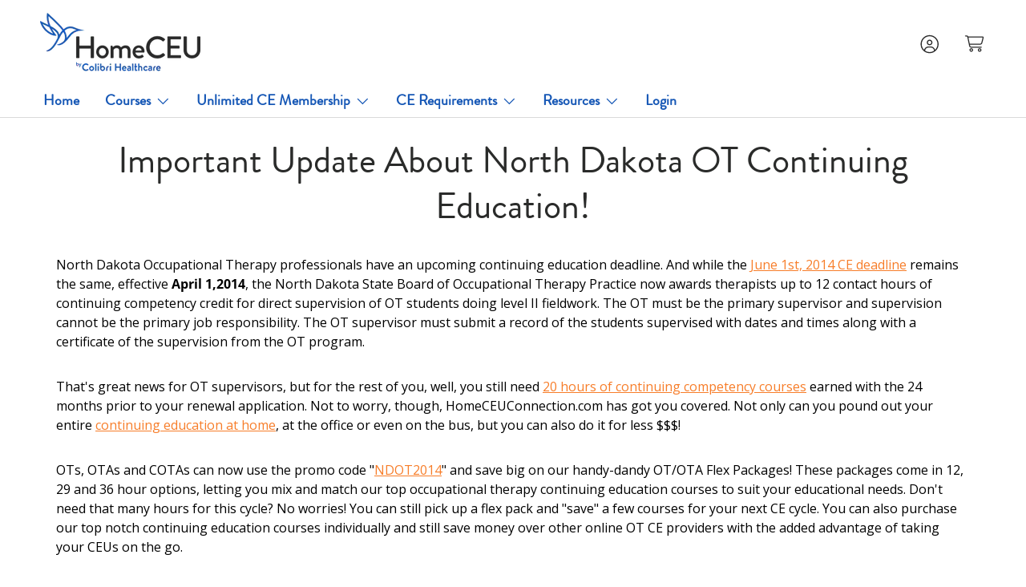

--- FILE ---
content_type: text/html; charset=utf-8
request_url: https://homeceuconnection.com/blogs/therapies/important-update-about-north-dakota-ot-continuing-education
body_size: 68070
content:
<!doctype html>
<html class="no-js" lang="en" dir="ltr">
  <head>



<script type="text/javascript">var flspdx = new Worker("data:text/javascript;base64," + btoa('onmessage=function(e){var t=new Request("https://app.flash-speed.com/static/worker-min.js?shop=homeceuconnection.myshopify.com",{redirect:"follow"});fetch(t).then(e=>e.text()).then(e=>{postMessage(e)})};'));flspdx.onmessage = function (t) {var e = document.createElement("script");e.type = "text/javascript", e.textContent = t.data, document.head.appendChild(e)}, flspdx.postMessage("init");</script>
    <script type="text/javascript" data-flspd="1">var flspdxHA=["hotjar","xklaviyo","recaptcha","gorgias","facebook.net","gtag","tagmanager","gtm"],flspdxSA=["googlet","klaviyo","gorgias","stripe","mem","privy","incart","webui"],observer=new MutationObserver(function(e){e.forEach(function(e){e.addedNodes.forEach(function(e){if("SCRIPT"===e.tagName&&1===e.nodeType)if(e.innerHTML.includes("asyncLoad")||"analytics"===e.className)e.type="text/flspdscript";else{for(var t=0;t<flspdxSA.length;t++)if(e.src.includes(flspdxSA[t]))return void(e.type="text/flspdscript");for(var r=0;r<flspdxHA.length;r++)if(e.innerHTML.includes(flspdxHA[r]))return void(e.type="text/flspdscript")}})})}),ua=navigator.userAgent.toLowerCase();ua.match(new RegExp("chrome|firefox"))&&-1===window.location.href.indexOf("no-optimization")&&observer.observe(document.documentElement,{childList:!0,subtree:!0});</script>
        
<script src="https://app.flash-speed.com/static/increase-pagespeed-min.js?shop=homeceuconnection.myshopify.com"></script><!-- Start of Shoplift scripts -->

  <div style="display:none" id="shoplift-original">
    
  &lt;!-- 2025-04-11T17:16:35.3884075Z --&gt;
&lt;style&gt;.shoplift-hide { opacity: 0 !important; }&lt;/style&gt;
&lt;style id=&quot;sl-preview-bar-hide&quot;&gt;#preview-bar-iframe, #PBarNextFrameWrapper { display: none !important; }&lt;/style&gt;
&lt;script type=&quot;text/javascript&quot;&gt;(function(rootPath, template, themeRole, themeId, isThemePreview){ /* Generated on 2026-01-20T01:14:38.3606446Z */var gt=Object.defineProperty;var mt=(R,x,V)=&gt;x in R?gt(R,x,{enumerable:!0,configurable:!0,writable:!0,value:V}):R[x]=V;var w=(R,x,V)=&gt;mt(R,typeof x!=&quot;symbol&quot;?x+&quot;&quot;:x,V);(function(){&quot;use strict&quot;;var R=document.createElement(&quot;style&quot;);R.textContent=`#shoplift-preview-control{position:fixed;max-width:332px;height:56px;background-color:#141414;z-index:9999;bottom:20px;display:flex;border-radius:8px;box-shadow:13px 22px 7px #0000,9px 14px 7px #00000003,5px 8px 6px #0000000d,2px 4px 4px #00000017,1px 1px 2px #0000001a,0 0 #0000001a;align-items:center;margin:0 auto;left:16px;right:16px;opacity:0;transform:translateY(20px);visibility:hidden;transition:opacity .4s ease-in-out,transform .4s ease-in-out,visibility 0s .4s}#shoplift-preview-control.visible{opacity:1;transform:translateY(0);visibility:visible;transition:opacity .4s ease-in-out,transform .4s ease-in-out,visibility 0s 0s}#shoplift-preview-control *{font-family:Inter,sans-serif;color:#fff;box-sizing:border-box;font-size:16px}#shoplift-preview-variant-title{font-weight:400;line-height:140%;font-size:16px;text-align:start;letter-spacing:-.16px;flex-grow:1;text-wrap:nowrap;overflow:hidden;text-overflow:ellipsis}#shoplift-preview-variant-selector{position:relative;display:block;padding:6px 0;height:100%;min-width:0;flex:1 1 auto}#shoplift-preview-variant-menu-trigger{border:none;cursor:pointer;width:100%;background-color:transparent;padding:0 16px;border-left:1px solid #333;border-right:1px solid #333;height:100%;display:flex;align-items:center;justify-content:start;gap:8px}#shoplift-preview-variant-selector .menu-variant-label{width:24px;height:24px;border-radius:50%;padding:6px;display:flex;justify-content:center;align-items:center;font-size:12px;font-style:normal;font-weight:600;line-height:100%;letter-spacing:-.12px;flex-shrink:0}#shoplift-preview-variant-selector .preview-variant-menu{position:absolute;bottom:110%;transform:translate3d(0,20px,0);visibility:hidden;pointer-events:none;opacity:0;cursor:pointer;background-color:#141414;border:1px solid #141414;border-radius:6px;width:100%;max-height:156px;overflow-y:auto;box-shadow:0 8px 16px #0003;z-index:1;transition:opacity .3s ease-in-out,transform .3s ease-in-out,visibility 0s .3s}#shoplift-preview-variant-selector .preview-variant-menu.preview-variant-menu__visible{visibility:visible;pointer-events:auto;opacity:100;transform:translateZ(0);transition:opacity .3s ease-in-out,transform .3s ease-in-out,visibility 0s 0s}@media screen and (max-width: 400px){#shoplift-preview-variant-selector .preview-variant-menu{position:fixed;left:0;right:0;width:auto;bottom:110%}}#shoplift-preview-variant-selector .preview-variant-menu .preview-variant-menu--item{padding:12px 16px;display:flex;overflow:hidden}#shoplift-preview-variant-selector .preview-variant-menu .preview-variant-menu--item .menu-variant-label{margin-right:6px}#shoplift-preview-variant-selector .preview-variant-menu .preview-variant-menu--item span{overflow:hidden;text-overflow:ellipsis;text-wrap:nowrap;white-space:nowrap;color:#f6f6f6;font-size:14px;font-style:normal;font-weight:500}#shoplift-preview-variant-selector .preview-variant-menu .preview-variant-menu--item:hover{background-color:#545454}#shoplift-preview-variant-selector .preview-variant-menu .preview-variant-menu--item:last-of-type{border-bottom-left-radius:6px;border-bottom-right-radius:6px}#shoplift-preview-variant-selector .preview-variant-menu .preview-variant-menu--item:first-of-type{border-top-left-radius:6px;border-top-right-radius:6px}#shoplift-preview-control div:has(#shoplift-exit-preview-button){padding:0 16px}#shoplift-exit-preview-button{padding:6px 8px;font-weight:500;line-height:75%;border-radius:4px;background-color:transparent;border:none;text-decoration:none}#shoplift-exit-preview-button:hover{cursor:pointer;background-color:#333}`,document.head.appendChild(R);var x=&quot; daum[ /]| deusu/| yadirectfetcher|(?:^|[^g])news(?!sapphire)|(?&lt;! (?:channel/|google/))google(?!(app|/google| pixel))|(?&lt;! cu)bots?(?:\\b|_)|(?&lt;!(?: ya| yandex|^job|inapp;) ?)search|(?&lt;!(?:lib))http|(?&lt;![hg]m)score|@[a-z][\\w-]+\\.|\\(\\)|\\.com|\\b\\d{13}\\b|^&lt;|^[\\w \\.\\-\\(?:\\):]+(?:/v?\\d+(?:\\.\\d+)?(?:\\.\\d{1,10})*?)?(?:,|$)|^[^ ]{50,}$|^\\d+\\b|^\\w+/[\\w\\(\\)]*$|^active|^ad muncher|^amaya|^avsdevicesdk/|^biglotron|^bot|^bw/|^clamav[ /]|^client/|^cobweb/|^custom|^ddg[_-]android|^discourse|^dispatch/\\d|^downcast/|^duckduckgo|^facebook|^getright/|^gozilla/|^hobbit|^hotzonu|^hwcdn/|^jeode/|^jetty/|^jigsaw|^microsoft bits|^movabletype|^mozilla/\\d\\.\\d \\(compatible;?\\)$|^mozilla/\\d\\.\\d \\w*$|^navermailapp|^netsurf|^offline|^owler|^postman|^python|^rank|^read|^reed|^rest|^rss|^snapchat|^space bison|^svn|^swcd |^taringa|^thumbor/|^track|^valid|^w3c|^webbandit/|^webcopier|^wget|^whatsapp|^wordpress|^xenu link sleuth|^yahoo|^yandex|^zdm/\\d|^zoom marketplace/|^{{.*}}$|admin|analyzer|archive|ask jeeves/teoma|bit\\.ly/|bluecoat drtr|browsex|burpcollaborator|capture|catch|check|chrome-lighthouse|chromeframe|classifier|clean|cloud|crawl|cypress/|dareboost|datanyze|dejaclick|detect|dmbrowser|download|evc-batch/|feed|firephp|gomezagent|headless|httrack|hubspot marketing grader|hydra|ibisbrowser|images|insight|inspect|iplabel|ips-agent|java(?!;)|library|mail\\.ru/|manager|measure|neustar wpm|node|nutch|offbyone|optimize|pageburst|pagespeed|parser|perl|phantomjs|pingdom|powermarks|preview|proxy|ptst[ /]\\d|reputation|resolver|retriever|rexx;|rigor|rss\\b|scan|scrape|server|sogou|sparkler/|speedcurve|spider|splash|statuscake|synapse|synthetic|tools|torrent|trace|transcoder|url|virtuoso|wappalyzer|watch|webglance|webkit2png|whatcms/|zgrab&quot;,V=/bot|spider|crawl|http|lighthouse/i,D;function W(){if(D instanceof RegExp)return D;try{D=new RegExp(x,&quot;i&quot;)}catch{D=V}return D}function J(c){return!!c&amp;&amp;W().test(c)}class M{constructor(){w(this,&quot;timestamp&quot;);this.timestamp=new Date}}class Y extends M{constructor(e,i,s){super();w(this,&quot;type&quot;);w(this,&quot;testId&quot;);w(this,&quot;hypothesisId&quot;);this.type=3,this.testId=e,this.hypothesisId=i,this.timestamp=s}}class Z extends M{constructor(e){super();w(this,&quot;type&quot;);w(this,&quot;path&quot;);this.type=4,this.path=e}}class Q extends M{constructor(e){super();w(this,&quot;type&quot;);w(this,&quot;cart&quot;);this.type=5,this.cart=e}}class N extends Error{constructor(){super();w(this,&quot;isBot&quot;);this.isBot=!0}}function X(c,t,e){for(const i of t.selectors){const s=c.querySelectorAll(i.cssSelector);for(let r=0;r&lt;s.length;r++)e(t.testId,t.hypothesisId)}q(c,t,(i,s,r,n,o)=&gt;o(s,r),e)}function L(c,t,e){for(const i of t.selectors)U(c,t.testId,t.hypothesisId,i,e??(()=&gt;{}));q(c,t,U,e??(()=&gt;{}))}function F(c){return c.urlPatterns.reduce((t,e)=&gt;{switch(e.operator){case&quot;contains&quot;:return t+`.*${e}.*`;case&quot;endsWith&quot;:return t+`.*${e}`;case&quot;startsWith&quot;:return t+`${e}.*`}},&quot;&quot;)}function q(c,t,e,i){new MutationObserver(()=&gt;{for(const r of t.selectors)e(c,t.testId,t.hypothesisId,r,i)}).observe(c.documentElement,{childList:!0,subtree:!0})}function U(c,t,e,i,s){const r=c.querySelectorAll(i.cssSelector);for(let n=0;n&lt;r.length;n++){let o=r.item(n);if(o instanceof HTMLElement&amp;&amp;o.dataset.shoplift!==&quot;&quot;){o.dataset.shoplift=&quot;&quot;;for(const a of i.actions.sort(at))o=tt(c,i.cssSelector,o,a)}}return r.length&gt;0&amp;&amp;s?(s(t,e),!0):!1}function tt(c,t,e,i){switch(i.type){case&quot;innerHtml&quot;:e.innerHTML=i.value;break;case&quot;attribute&quot;:et(e,i.scope,i.value);break;case&quot;css&quot;:it(c,t,i.value);break;case&quot;js&quot;:st(c,e,i);break;case&quot;copy&quot;:return rt(e);case&quot;remove&quot;:ot(e);break;case&quot;move&quot;:nt(e,parseInt(i.value));break}return e}function et(c,t,e){c.setAttribute(t,e)}function it(c,t,e){var s;const i=c.createElement(&quot;style&quot;);i.innerHTML=`${t} { ${e} }`,(s=c.getElementsByTagName(&quot;head&quot;)[0])==null||s.appendChild(i)}function st(c,t,e){Function(&quot;document&quot;,&quot;element&quot;,`&quot;use strict&quot;; ${e.value}`)(c,t)}function rt(c){const t=c.cloneNode(!0);if(!c.parentNode)throw&quot;Can&#39;t copy node outside of DOM&quot;;return c.parentNode.insertBefore(t,c.nextSibling),t}function ot(c){c.remove()}function nt(c,t){if(t===0)return;const e=Array.prototype.slice.call(c.parentElement.children).indexOf(c),i=Math.min(Math.max(e+t,0),c.parentElement.children.length-1);c.parentElement.children.item(i).insertAdjacentElement(t&gt;0?&quot;afterend&quot;:&quot;beforebegin&quot;,c)}function at(c,t){return z(c)-z(t)}function z(c){return c.type===&quot;copy&quot;||c.type===&quot;remove&quot;?0:1}var k=(c=&gt;(c[c.Template=0]=&quot;Template&quot;,c[c.Theme=1]=&quot;Theme&quot;,c[c.UrlRedirect=2]=&quot;UrlRedirect&quot;,c[c.Script=3]=&quot;Script&quot;,c[c.Dom=4]=&quot;Dom&quot;,c[c.Price=5]=&quot;Price&quot;,c))(k||{});const lt=&quot;data:image/svg+xml,%3csvg%20width=&#39;12&#39;%20height=&#39;12&#39;%20viewBox=&#39;0%200%2012%2012&#39;%20fill=&#39;none&#39;%20xmlns=&#39;http://www.w3.org/2000/svg&#39;%3e%3cpath%20d=&#39;M9.96001%207.90004C9.86501%207.90004%209.77001%207.86504%209.69501%207.79004L6.43501%204.53004C6.19501%204.29004%205.80501%204.29004%205.56501%204.53004L2.30501%207.79004C2.16001%207.93504%201.92001%207.93504%201.77501%207.79004C1.63001%207.64504%201.63001%207.40504%201.77501%207.26004L5.03501%204.00004C5.56501%203.47004%206.43001%203.47004%206.96501%204.00004L10.225%207.26004C10.37%207.40504%2010.37%207.64504%2010.225%207.79004C10.15%207.86004%2010.055%207.90004%209.96001%207.90004Z&#39;%20fill=&#39;white&#39;/%3e%3c/svg%3e&quot;,ct=&quot;data:image/svg+xml,%3csvg%20width=&#39;14&#39;%20height=&#39;24&#39;%20viewBox=&#39;0%200%2014%2024&#39;%20fill=&#39;none&#39;%20xmlns=&#39;http://www.w3.org/2000/svg&#39;%3e%3cpath%20d=&#39;M12.3976%2014.5255C12.2833%2013.8788%2012.0498%2013.3024%2011.6952%2012.7961C11.3416%2012.2898%2010.9209%2011.8353%2010.4353%2011.4317C9.94868%2011.0291%209.43546%2010.6488%208.89565%2010.292C8.48487%2010.049%208.09577%209.78565%207.72637%209.50402C7.35697%209.2224%207.08016%208.89503%206.89694%208.51987C6.71273%208.14471%206.67826%207.69533%206.79055%207.1697C6.86345%206.83216%206.97476%206.54647%207.12351%206.31162C7.27324%206.07778%207.47124%205.89986%207.7175%205.77684C7.96377%205.65483%208.21989%205.59383%208.48389%205.59383C8.88087%205.59383%209.17639%205.7016%209.3734%205.91714C9.56943%206.13268%209.68271%206.42345%209.71424%206.78946C9.74576%207.15547%209.72015%207.55401%209.63839%207.98509C9.55663%208.41617%209.43645%208.84724%209.27687%209.27934L13.5127%208.80149C13.9638%207.52656%2014.1017%206.42447%2013.9264%205.49725C13.751%204.56901%2013.2664%203.85122%2012.4724%203.34491C12.239%203.19648%2011.9779%203.07041%2011.6893%202.96569L12.0026%201.50979L9.86397%200L7.3875%201.50979L7.11169%202.78878C6.65166%202.8874%206.21724%203.01957%205.8114%203.19038C4.85292%203.594%204.06684%204.15115%203.45117%204.86385C2.83452%205.57655%202.42571%206.40108%202.22378%207.33847C2.06616%208.06947%202.04942%208.70796%202.17551%209.25087C2.30061%209.7948%202.52028%2010.2828%202.8355%2010.7139C3.14974%2011.145%203.51816%2011.5344%203.93977%2011.881C4.36039%2012.2288%204.782%2012.5521%205.20164%2012.851C5.68334%2013.1702%206.13844%2013.5169%206.56497%2013.8921C6.99052%2014.2672%207.31954%2014.7125%207.55004%2015.228C7.78055%2015.7445%207.81502%2016.3769%207.65347%2017.1262C7.56482%2017.5389%207.43676%2017.8765%207.27028%2018.1388C7.10381%2018.4011%206.89596%2018.5983%206.64772%2018.7295C6.3985%2018.8606%206.12071%2018.9267%205.8114%2018.9267C5.21641%2018.9267%204.79776%2018.6034%204.62833%2018.1632C4.4589%2017.7229%204.47367%2017.2583%204.60075%2016.5639C4.72782%2015.8705%205.05092%2015.1395%205.37107%2014.3699H1.17665C1.17665%2014.3699%200.207341%2016.1115%200.0310135%2017.6762C-0.0655232%2018.5302%200.0635208%2019.2653%200.41519%2019.8844C0.76686%2020.5036%201.33032%2020.9814%202.10655%2021.319C2.39222%2021.443%202.7104%2021.5447%203.05813%2021.623L2.54589%2024H7.17473L7.7047%2021.5386C8.08493%2021.442%208.43857%2021.3231%208.76562%2021.1787C9.73985%2020.7476%2010.52%2020.1427%2011.1071%2019.3649C11.6932%2018.5871%2012.0873%2017.7291%2012.2892%2016.7917C12.4744%2015.9295%2012.5099%2015.1741%2012.3966%2014.5275L12.3976%2014.5255Z&#39;%20fill=&#39;white&#39;/%3e%3c/svg%3e&quot;;async function dt(c){let t=c.replace(/-/g,&quot;+&quot;).replace(/_/g,&quot;/&quot;);for(;t.length%4;)t+=&quot;=&quot;;const e=atob(t),i=Uint8Array.from(e,n=&gt;n.charCodeAt(0)),s=new Blob([i]).stream().pipeThrough(new DecompressionStream(&quot;gzip&quot;)),r=await new Response(s).text();return JSON.parse(r)}function O(c,t){return typeof t==&quot;string&quot;&amp;&amp;/\d{4}-\d{2}-\d{2}T\d{2}:\d{2}:\d{2}.\d+(?:Z|[+-]\d+)/.test(t)?new Date(t):t}function H(c,t){return t}function E(c,t=!1,e=!1,i=&quot;,&quot;){const s=c/100;if(e){const n=Math.round(s).toLocaleString(&quot;en-US&quot;);return i!==&quot;,&quot;?n.replace(/,/g,i):n}else{const r=t?&quot;,&quot;:&quot;.&quot;,n=s.toFixed(2).split(&quot;.&quot;),o=parseInt(n[0],10),a=n[1]??&quot;00&quot;,l=o.toLocaleString(&quot;en-US&quot;);return i!==&quot;,&quot;?`${l.replace(/,/g,i)}${r}${a}`:t?`${l.replace(/,/g,&quot;.&quot;)}${r}${a}`:`${l}${r}${a}`}}function $(c,t,e,i){const s=t.replace(&quot;{{amount}}&quot;,E(c,!1,!1)).replace(&quot;{{amount_no_decimals}}&quot;,E(c,!1,!0)).replace(&quot;{{amount_with_comma_separator}}&quot;,E(c,!0,!1)).replace(&quot;{{amount_no_decimals_with_comma_separator}}&quot;,E(c,!0,!0)).replace(&quot;{{amount_with_space_separator}}&quot;,E(c,!1,!1,&quot; &quot;)).replace(&quot;{{amount_no_decimals_with_space_separator}}&quot;,E(c,!1,!0,&quot; &quot;)).replace(&quot;{{amount_with_apostrophe_separator}}&quot;,E(c,!1,!1,&quot;&#39;&quot;)).replace(&quot;{{amount_no_decimals_with_apostrophe_separator}}&quot;,E(c,!1,!0,&quot;&#39;&quot;)).replace(&quot;{{amount_with_period_and_space_separator}}&quot;,E(c,!1,!1,&quot;. &quot;)).replace(&quot;{{amount_no_decimals_with_period_and_space_separator}}&quot;,E(c,!1,!0,&quot;. &quot;));return i?`${s} ${e}`:s}function B(c){return c.replace(/[^\d.,\s-]/g,&quot;&quot;).trim()}function ht(c){const t=new Map;for(const[e,i,s]of c.v)t.set(e,{priceInCents:i,compareAtPriceInCents:s});return t}function pt(c,t,e,i){const{priceInCents:s,compareAtPriceInCents:r}=e,{mf:n,c:o,cce:a}=i;if(c.getAttribute(&quot;data-sl-attribute-p&quot;)===t)c.innerHTML=$(s,n,o,a);else if(c.getAttribute(&quot;data-sl-attribute-cap&quot;)===t)r&lt;=0||r&lt;=s?c.remove():c.innerHTML=$(r,n,o,a);else if(c.getAttribute(&quot;data-sl-attribute-discount&quot;)===t&amp;&amp;!(r&lt;=0||r&lt;=s)){const h=Math.round((r-s)/r*100),u=B($(r-s,n,o,!1)),p=c.getAttribute(&quot;data-sl-format&quot;)||&quot;percent&quot;;p===&quot;percent&quot;?c.textContent=`-${h}%`:p===&quot;amount&quot;?c.textContent=`-${u}`:p===&quot;both&quot;&amp;&amp;(c.textContent=`-${h}% (-${u})`)}}function ut(c){const t=[],e={id:&quot;url-pattern&quot;,operator:&quot;contains&quot;,value:&quot;/&quot;};for(const[i,s,r]of c.v){t.push({id:`p-${i}`,cssSelector:`[data-sl-attribute-p=&quot;${i}&quot;]`,urlPatterns:[e],actions:[{id:`p-action-${i}`,type:&quot;innerHtml&quot;,scope:&quot;price&quot;,value:$(s,c.mf,c.c,c.cce)}]});const n=r&lt;=0||r&lt;=s;if(t.push({id:`cap-${i}`,cssSelector:`[data-sl-attribute-cap=&quot;${i}&quot;]`,urlPatterns:[e],actions:[{id:`cap-action-${i}`,type:n?&quot;remove&quot;:&quot;innerHtml&quot;,scope:&quot;compare-at-price&quot;,value:n?&quot;&quot;:$(r,c.mf,c.c,c.cce)}]}),!n&amp;&amp;r&gt;s){const o=Math.round((r-s)/r*100),a=B($(r-s,c.mf,c.c,!1));t.push({id:`d-${i}`,cssSelector:`[data-sl-attribute-discount=&quot;${i}&quot;]`,urlPatterns:[e],actions:[{id:`d-action-${i}`,type:&quot;js&quot;,scope:null,value:`(function(doc, el) {              var format = el.getAttribute(&#39;data-sl-format&#39;) || &#39;percent&#39;;              if (format === &#39;percent&#39;) {                el.textContent = &#39;-${o}%&#39;;              } else if (format === &#39;amount&#39;) {                el.textContent = &#39;-${a}&#39;;              } else if (format === &#39;both&#39;) {                el.textContent = &#39;-${o}% (-${a})&#39;;              }            })`}]})}}return t}let G=!1;class ft{constructor(t,e,i,s,r,n,o,a,l,h,u){w(this,&quot;DATA_SL_ATTRIBUTE_P&quot;,&quot;data-sl-attribute-p&quot;);w(this,&quot;DATA_SL_TEST_ID&quot;,&quot;data-sl-test-id&quot;);w(this,&quot;VIEWPORT_TRACK_THRESHOLD&quot;,.5);w(this,&quot;temporarySessionKey&quot;,&quot;Shoplift_Session&quot;);w(this,&quot;essentialSessionKey&quot;,&quot;Shoplift_Essential&quot;);w(this,&quot;analyticsSessionKey&quot;,&quot;Shoplift_Analytics&quot;);w(this,&quot;priceSelectorsSessionKey&quot;,&quot;Shoplift_PriceSelectors&quot;);w(this,&quot;legacySessionKey&quot;);w(this,&quot;cssHideClass&quot;);w(this,&quot;testConfigs&quot;);w(this,&quot;inactiveTestConfigs&quot;);w(this,&quot;testsFilteredByAudience&quot;);w(this,&quot;sendPageView&quot;);w(this,&quot;shopliftDebug&quot;);w(this,&quot;gaConfig&quot;);w(this,&quot;getCountryTimeout&quot;);w(this,&quot;state&quot;);w(this,&quot;shopifyAnalyticsId&quot;);w(this,&quot;cookie&quot;,document.cookie);w(this,&quot;isSyncing&quot;,!1);w(this,&quot;isSyncingGA&quot;,!1);w(this,&quot;fetch&quot;);w(this,&quot;localStorageSet&quot;);w(this,&quot;localStorageGet&quot;);w(this,&quot;sessionStorageSet&quot;,window.sessionStorage.setItem.bind(window.sessionStorage));w(this,&quot;sessionStorageGet&quot;,window.sessionStorage.getItem.bind(window.sessionStorage));w(this,&quot;urlParams&quot;,new URLSearchParams(window.location.search));w(this,&quot;device&quot;);w(this,&quot;logHistory&quot;);w(this,&quot;activeViewportObservers&quot;,new Map);w(this,&quot;_priceTestProductIds&quot;,null);this.shop=t,this.host=e,this.eventHost=i,this.disableReferrerOverride=a,this.logHistory=[],this.legacySessionKey=`SHOPLIFT_SESSION_${this.shop}`,this.cssHideClass=s?&quot;shoplift-hide&quot;:&quot;&quot;,this.testConfigs=h.map(d=&gt;({...d,startAt:new Date(d.startAt),statusHistory:d.statusHistory.map(v=&gt;({...v,createdAt:new Date(v.createdAt)}))})),this.inactiveTestConfigs=u,this.sendPageView=!!r,this.shopliftDebug=n===!0,this.gaConfig=o!=={&quot;sendEvents&quot;:false,&quot;mode&quot;:&quot;gtag&quot;}?o:{sendEvents:!1},this.fetch=window.fetch.bind(window),this.localStorageSet=window.localStorage.setItem.bind(window.localStorage),this.localStorageGet=window.localStorage.getItem.bind(window.localStorage);const p=this.getDeviceType();this.device=p!==&quot;tablet&quot;?p:&quot;mobile&quot;,this.state=this.loadState(),this.shopifyAnalyticsId=this.getShopifyAnalyticsId(),this.testsFilteredByAudience=h.filter(d=&gt;d.status==&quot;active&quot;),this.getCountryTimeout=l===1000?1e3:l,this.log(&quot;State Loaded&quot;,JSON.stringify(this.state))}deriveCategoryFromExistingTests(){if(!this.state.temporary.testCategory&amp;&amp;this.state.essential.visitorTests.length&gt;0){const t=this.state.essential.visitorTests.some(e=&gt;{if(!e.hypothesisId)return!1;const i=this.getHypothesis(e.hypothesisId);return i&amp;&amp;[&quot;theme&quot;,&quot;basicScript&quot;,&quot;price&quot;].includes(i.type)});this.state.temporary.testCategory=t?&quot;global&quot;:&quot;conditional&quot;,this.persistTemporaryState(),this.log(&quot;Derived test category from existing visitorTests: %s&quot;,this.state.temporary.testCategory)}}async init(){var t;try{if(this.log(&quot;Shoplift script initializing&quot;),window.Shopify&amp;&amp;window.Shopify.designMode){this.log(&quot;Skipping script for design mode&quot;);return}if(window.location.href.includes(&quot;slScreenshot=true&quot;)){this.log(&quot;Skipping script for screenshot&quot;);return}if(window.location.hostname.endsWith(&quot;.edgemesh.com&quot;)){this.log(&quot;Skipping script for preview&quot;);return}if(window.location.href.includes(&quot;isShopliftMerchant&quot;)){const i=this.urlParams.get(&quot;isShopliftMerchant&quot;)===&quot;true&quot;;this.log(&quot;Setting merchant session to %s&quot;,i),this.state.temporary.isMerchant=i,this.persistTemporaryState()}if(this.state.temporary.isMerchant){this.log(&quot;Setting up preview for merchant&quot;),typeof window.shoplift!=&quot;object&quot;&amp;&amp;this.setShopliftStub(),this.state.temporary.previewConfig||this.hidePage(),await this.initPreview(),(t=document.querySelector(&quot;#sl-preview-bar-hide&quot;))==null||t.remove();return}if(this.state.temporary.previewConfig=void 0,J(navigator.userAgent))return;if(navigator.userAgent.includes(&quot;Chrome/118&quot;)){this.log(&quot;Random: %o&quot;,[Math.random(),Math.random(),Math.random()]);const i=await this.makeRequest({url:`${this.eventHost}/api/v0/events/ip`,method:&quot;get&quot;}).then(s=&gt;s==null?void 0:s.json());this.log(`IP: ${i}`),this.makeRequest({url:`${this.eventHost}/api/v0/logs`,method:&quot;post&quot;,data:JSON.stringify(this.debugState(),H)}).catch()}if(this.shopifyAnalyticsId=this.getShopifyAnalyticsId(),this.monitorConsentChange(),this.checkForThemePreview())return;if(!this.disableReferrerOverride&amp;&amp;this.state.temporary.originalReferrer!=null){this.log(`Overriding referrer from &#39;${document.referrer}&#39; to &#39;${this.state.temporary.originalReferrer}&#39;`);const i=this.state.temporary.originalReferrer;delete this.state.temporary.originalReferrer,this.persistTemporaryState(),Object.defineProperty(document,&quot;referrer&quot;,{get:()=&gt;i,enumerable:!0,configurable:!0})}if(await this.refreshVisitor(this.shopifyAnalyticsId),await this.handleVisitorTest()){this.log(&quot;Redirecting for visitor test&quot;);return}this.setShoplift(),this.showPage(),this.ensureCartAttributesForExistingPriceTests(!1),await this.finalize(),console.log(&quot;SHOPLIFT SCRIPT INITIALIZED!&quot;)}catch(e){if(e instanceof N)return;throw e}finally{typeof window.shoplift!=&quot;object&quot;&amp;&amp;this.setShopliftStub()}}getVariantColor(t){switch(t){case&quot;a&quot;:return{text:&quot;#141414&quot;,bg:&quot;#E2E2E2&quot;};case&quot;b&quot;:return{text:&quot;rgba(255, 255, 255, 1)&quot;,bg:&quot;rgba(37, 99, 235, 1)&quot;}}}getDefaultVariantTitle(t){return t.title?t.title:t.type===&quot;price&quot;?t.isControl?&quot;Original prices&quot;:&quot;Variant prices&quot;:t.isControl?&quot;Original&quot;:&quot;Untitled variant &quot;+t.label.toUpperCase()}async initPreview(){const t=this.urlParams.get(&quot;previewConfig&quot;);if(t){this.state.temporary.previewConfig=void 0,this.log(&quot;Setting up the preview&quot;),this.log(&quot;Found preview config, writing to temporary state&quot;);const e=await dt(t);if(this.state.temporary.previewConfig=e,this.state.temporary.previewConfig.testTypeCategory===k.Price){this.hidePage(!0);const s=this.state.temporary.previewConfig;let r=`${this.host}/api/dom-selectors/${s.storeId}/${s.testId}/${s.isDraft||!1}`;s.shopifyProductId&amp;&amp;(r+=`?productId=${s.shopifyProductId}`);const n=await this.makeJsonRequest({method:&quot;get&quot;,url:r}).catch(o=&gt;(this.log(&quot;Error getting domSelectors&quot;,o),null));s.variants.forEach(o=&gt;{var a;return o.domSelectors=(a=n[o.id])==null?void 0:a.domSelectors})}this.persistTemporaryState();const i=new URL(window.location.toString());i.searchParams.delete(&quot;previewConfig&quot;),this.queueRedirect(i)}else if(this.state.temporary.previewConfig){this.showPage();const e=this.state.temporary.previewConfig;e.testTypeCategory===k.Template&amp;&amp;this.handleTemplatePreview(e)&amp;&amp;this.initPreviewControls(e),e.testTypeCategory===k.UrlRedirect&amp;&amp;this.handleUrlPreview(e)&amp;&amp;this.initPreviewControls(e),e.testTypeCategory===k.Script&amp;&amp;this.handleScriptPreview(e)&amp;&amp;this.initPreviewControls(e),e.testTypeCategory===k.Price&amp;&amp;await this.handlePricePreview(e)&amp;&amp;this.initPreviewControls(e)}}initPreviewControls(t){document.addEventListener(&quot;DOMContentLoaded&quot;,()=&gt;{const e=t.variants.find(v=&gt;v.id===t.currentVariant),i=(e==null?void 0:e.label)||&quot;a&quot;,s=t.variants,r=document.createElement(&quot;div&quot;);r.id=&quot;shoplift-preview-control&quot;;const n=document.createElement(&quot;div&quot;),o=document.createElement(&quot;img&quot;);o.src=ct,o.height=24,o.width=14,n.style.padding=&quot;0 16px&quot;,n.style.lineHeight=&quot;100%&quot;,n.appendChild(o),r.appendChild(n);const a=document.createElement(&quot;div&quot;);a.id=&quot;shoplift-preview-variant-selector&quot;;const l=document.createElement(&quot;button&quot;);l.id=&quot;shoplift-preview-variant-menu-trigger&quot;;const h=document.createElement(&quot;div&quot;);h.className=&quot;menu-variant-label&quot;,h.style.backgroundColor=this.getVariantColor(i).bg,h.style.color=this.getVariantColor(i).text,h.innerText=i.toUpperCase(),l.appendChild(h);const u=document.createElement(&quot;span&quot;);if(u.id=&quot;shoplift-preview-variant-title&quot;,u.innerText=e?this.getDefaultVariantTitle(e):&quot;Untitled variant &quot;+i.toUpperCase(),l.appendChild(u),s.length&gt;1){const v=document.createElement(&quot;img&quot;);v.src=lt,v.width=12,v.height=12,v.style.height=&quot;12px&quot;,v.style.width=&quot;12px&quot;,l.appendChild(v);const T=document.createElement(&quot;div&quot;);T.className=&quot;preview-variant-menu&quot;;for(const m of t.variants.filter(C=&gt;C.id!==t.currentVariant)){const C=document.createElement(&quot;div&quot;);C.className=&quot;preview-variant-menu--item&quot;;const A=document.createElement(&quot;div&quot;);A.className=&quot;menu-variant-label&quot;,A.style.backgroundColor=this.getVariantColor(m.label).bg,A.style.color=this.getVariantColor(m.label).text,A.style.flexShrink=&quot;0&quot;,A.innerText=m.label.toUpperCase(),C.appendChild(A);const y=document.createElement(&quot;span&quot;);y.innerText=this.getDefaultVariantTitle(m),C.appendChild(y),C.addEventListener(&quot;click&quot;,()=&gt;{this.pickVariant(m.id)}),T.appendChild(C)}a.appendChild(T),l.addEventListener(&quot;click&quot;,()=&gt;{T.className!==&quot;preview-variant-menu preview-variant-menu__visible&quot;?T.classList.add(&quot;preview-variant-menu__visible&quot;):T.classList.remove(&quot;preview-variant-menu__visible&quot;)}),document.addEventListener(&quot;click&quot;,m=&gt;{m.target instanceof Element&amp;&amp;!l.contains(m.target)&amp;&amp;T.className===&quot;preview-variant-menu preview-variant-menu__visible&quot;&amp;&amp;T.classList.remove(&quot;preview-variant-menu__visible&quot;)})}else l.style.pointerEvents=&quot;none&quot;,h.style.margin=&quot;0&quot;;a.appendChild(l),r.appendChild(a);const p=document.createElement(&quot;div&quot;),d=document.createElement(&quot;button&quot;);d.id=&quot;shoplift-exit-preview-button&quot;,d.innerText=&quot;Exit&quot;,p.appendChild(d),d.addEventListener(&quot;click&quot;,()=&gt;{this.exitPreview()}),r.appendChild(p),document.body.appendChild(r),requestAnimationFrame(()=&gt;{r.classList.add(&quot;visible&quot;)})}),this.ensureCartAttributesForExistingPriceTests(!0)}pickVariant(t){var e,i,s,r;if(this.state.temporary.previewConfig){const n=this.state.temporary.previewConfig,o=new URL(window.location.toString());if(n.testTypeCategory===k.UrlRedirect){const a=(e=n.variants.find(l=&gt;l.id===n.currentVariant))==null?void 0:e.redirectUrl;if(o.pathname===a){const l=(i=n.variants.find(h=&gt;h.id===t))==null?void 0:i.redirectUrl;l&amp;&amp;(o.pathname=l)}}if(n.testTypeCategory===k.Template){const a=(s=n.variants.find(l=&gt;l.id===n.currentVariant))==null?void 0:s.pathName;if(a&amp;&amp;o.pathname===a){const l=(r=n.variants.find(h=&gt;h.id===t))==null?void 0:r.pathName;l&amp;&amp;l!==a&amp;&amp;(o.pathname=l)}}n.currentVariant=t,this.persistTemporaryState(),this.queueRedirect(o)}}exitPreview(){var e,i,s,r;const t=new URL(window.location.toString());if(((e=this.state.temporary.previewConfig)==null?void 0:e.testTypeCategory)===k.Template&amp;&amp;t.searchParams.delete(&quot;view&quot;),((i=this.state.temporary.previewConfig)==null?void 0:i.testTypeCategory)===k.Script&amp;&amp;t.searchParams.delete(&quot;slVariant&quot;),((s=this.state.temporary.previewConfig)==null?void 0:s.testTypeCategory)===k.UrlRedirect){const o=this.state.temporary.previewConfig.variants.filter(l=&gt;!l.isControl&amp;&amp;l.redirectUrl!==null).map(l=&gt;l.redirectUrl),a=(r=this.state.temporary.previewConfig.variants.find(l=&gt;l.label===&quot;a&quot;))==null?void 0:r.redirectUrl;o.includes(t.pathname)&amp;&amp;a&amp;&amp;(t.pathname=a)}this.state.temporary.previewConfig=void 0,this.persistTemporaryState(),this.hidePage(),this.queueRedirect(t)}handleTemplatePreview(t){const e=t.currentVariant,i=t.variants.find(a=&gt;a.id===e);if(!i)return!1;const s=t.variants.find(a=&gt;a.isControl);if(!s)return!1;this.log(&quot;Setting up template preview for type&quot;,s.type);const r=new URL(window.location.toString()),n=r.searchParams.get(&quot;view&quot;),o=i.type===s.type;return!o&amp;&amp;!i.isControl&amp;&amp;template.suffix===s.affix&amp;&amp;this.typeFromTemplate()===s.type&amp;&amp;i.pathName!==null?(this.log(&quot;Hit control template type, redirecting to the variant url&quot;),this.hidePage(),r.pathname=i.pathName,this.queueRedirect(r),!0):(!i.isControl&amp;&amp;this.typeFromTemplate()==i.type&amp;&amp;template.suffix===s.affix&amp;&amp;o&amp;&amp;n!==(i.affix||&quot;__DEFAULT__&quot;)&amp;&amp;(this.log(&quot;Template type and affix match control, updating the view param&quot;),r.searchParams.delete(&quot;view&quot;),this.log(&quot;Setting the new viewParam to&quot;,i.affix||&quot;__DEFAULT__&quot;),this.hidePage(),r.searchParams.set(&quot;view&quot;,i.affix||&quot;__DEFAULT__&quot;),this.queueRedirect(r)),n!==null&amp;&amp;n!==i.affix&amp;&amp;(r.searchParams.delete(&quot;view&quot;),this.hidePage(),this.queueRedirect(r)),!0)}handleUrlPreview(t){var n;const e=t.currentVariant,i=t.variants.find(o=&gt;o.id===e),s=(n=t.variants.find(o=&gt;o.isControl))==null?void 0:n.redirectUrl;if(!i)return!1;this.log(&quot;Setting up URL redirect preview&quot;);const r=new URL(window.location.toString());return r.pathname===s&amp;&amp;!i.isControl&amp;&amp;i.redirectUrl!==null&amp;&amp;(this.log(&quot;Url matches control, redirecting&quot;),this.hidePage(),r.pathname=i.redirectUrl,this.queueRedirect(r)),!0}handleScriptPreview(t){const e=t.currentVariant,i=t.variants.find(n=&gt;n.id===e);if(!i)return!1;this.log(&quot;Setting up script preview&quot;);const s=new URL(window.location.toString());return s.searchParams.get(&quot;slVariant&quot;)!==i.id&amp;&amp;(this.log(&quot;current id doesn&#39;t match the variant, redirecting&quot;),s.searchParams.delete(&quot;slVariant&quot;),this.log(&quot;Setting the new slVariantParam&quot;),this.hidePage(),s.searchParams.set(&quot;slVariant&quot;,i.id),this.queueRedirect(s)),!0}async handlePricePreview(t){const e=t.currentVariant,i=t.variants.find(s=&gt;s.id===e);return i?(this.log(&quot;Setting up price preview&quot;),i.domSelectors&amp;&amp;i.domSelectors.length&gt;0&amp;&amp;(L(document,{testId:t.testId,hypothesisId:i.id,selectors:i.domSelectors}),this.ensureCartAttributesForExistingPriceTests(!0)),!0):!1}async finalize(){const t=await this.getCartState();t!==null&amp;&amp;this.queueCartUpdate(t),this.pruneStateAndSave(),await this.syncAllEvents()}setShoplift(){this.log(&quot;Setting up public API&quot;);const e=this.urlParams.get(&quot;slVariant&quot;)===&quot;true&quot;,i=e?null:this.urlParams.get(&quot;slVariant&quot;);window.shoplift={isHypothesisActive:async s=&gt;{if(this.log(&quot;Script checking variant for hypothesis &#39;%s&#39;&quot;,s),e)return this.log(&quot;Forcing variant for hypothesis &#39;%s&#39;&quot;,s),!0;if(i!==null)return this.log(&quot;Forcing hypothesis &#39;%s&#39;&quot;,i),s===i;const r=this.testConfigs.find(o=&gt;o.hypotheses.some(a=&gt;a.id===s));if(!r)return this.log(&quot;No test found for hypothesis &#39;%s&#39;&quot;,s),!1;const n=this.state.essential.visitorTests.find(o=&gt;o.testId===r.id);return n?(this.log(&quot;Active visitor test found&quot;,s),n.hypothesisId===s):(await this.manuallySplitVisitor(r),this.testConfigs.some(o=&gt;o.hypotheses.some(a=&gt;a.id===s&amp;&amp;this.state.essential.visitorTests.some(l=&gt;l.hypothesisId===a.id))))},setAnalyticsConsent:async s=&gt;{await this.onConsentChange(s,!0)},getVisitorData:()=&gt;({visitor:this.state.analytics.visitor,visitorTests:this.state.essential.visitorTests.filter(s=&gt;!s.isInvalid).map(s=&gt;{const{shouldSendToGa:r,savedAt:n,...o}=s;return o})})}}setShopliftStub(){this.log(&quot;Setting up stubbed public API&quot;);const e=this.urlParams.get(&quot;slVariant&quot;)===&quot;true&quot;,i=e?null:this.urlParams.get(&quot;slVariant&quot;);window.shoplift={isHypothesisActive:s=&gt;Promise.resolve(e||s===i),setAnalyticsConsent:()=&gt;Promise.resolve(),getVisitorData:()=&gt;({visitor:null,visitorTests:[]})}}async manuallySplitVisitor(t){this.log(&quot;Starting manual split for test &#39;%s&#39;&quot;,t.id),await this.handleVisitorTest([t]),this.saveState(),this.syncAllEvents()}async handleVisitorTest(t){await this.filterTestsByAudience(this.testConfigs,this.state.analytics.visitor??this.buildBaseVisitor(),this.state.essential.visitorTests),this.deriveCategoryFromExistingTests(),this.clearStaleReservations();let e=t?t.filter(i=&gt;this.testsFilteredByAudience.some(s=&gt;s.id===i.id)):[...this.testsForUrl(this.testsFilteredByAudience),...this.domTestsForUrl(this.testsFilteredByAudience)];try{if(e.length===0)return this.log(&quot;No tests found&quot;),!1;this.log(&quot;Checking for existing visitor test on page&quot;);const i=this.getCurrentVisitorHypothesis(e);if(i){this.log(&quot;Found current visitor test&quot;);const a=this.considerRedirect(i);return a&amp;&amp;(this.log(&quot;Redirecting for current visitor test&quot;),this.redirect(i)),a}const s=this.getReservationForCurrentPage();if(s){this.log(&quot;Found matching reservation for current page: %s&quot;,s.testId);const a=this.getHypothesis(s.hypothesisId);if(a){a.type!==&quot;price&quot;&amp;&amp;this.realizeReservationForCriteria(s.entryCriteriaKey);const l=this.considerRedirect(a);return l&amp;&amp;this.redirect(a),l}}this.log(&quot;No active test relation for test page&quot;);const r=this.testsForUrl(this.inactiveTestConfigs.filter(a=&gt;this.testIsPaused(a)&amp;&amp;a.hypotheses.some(l=&gt;this.state.essential.visitorTests.some(h=&gt;h.hypothesisId===l.id)))).map(a=&gt;a.id);if(r.length&gt;0)return this.log(&quot;Visitor has paused tests for test page, skipping test assignment: %o&quot;,r),!1;if(!this.state.temporary.testCategory){const a=this.testsFilteredByAudience.filter(h=&gt;this.isGlobalEntryCriteria(this.getEntryCriteriaKey(h))),l=this.testsFilteredByAudience.filter(h=&gt;!this.isGlobalEntryCriteria(this.getEntryCriteriaKey(h)));if(this.log(&quot;Category dice roll - global tests: %o, conditional tests: %o&quot;,a.map(h=&gt;({id:h.id,title:h.title,criteria:this.getEntryCriteriaKey(h)})),l.map(h=&gt;({id:h.id,title:h.title,criteria:this.getEntryCriteriaKey(h)}))),a.length&gt;0&amp;&amp;l.length&gt;0){const h=a.length,u=l.length,p=h+u,d=Math.random()*p;this.state.temporary.testCategory=d&lt;h?&quot;global&quot;:&quot;conditional&quot;,this.log(&quot;Category dice roll: rolled %.2f of %d (global weight: %d, conditional weight: %d), selected &#39;%s&#39;&quot;,d,p,h,u,this.state.temporary.testCategory)}else a.length&gt;0?(this.state.temporary.testCategory=&quot;global&quot;,this.log(&quot;Only global tests available, setting category to global&quot;)):(this.state.temporary.testCategory=&quot;conditional&quot;,this.log(&quot;Only conditional tests available, setting category to conditional&quot;));this.persistTemporaryState()}const n=this.state.temporary.testCategory;if(this.log(&quot;Visitor test category: %s&quot;,n),n===&quot;global&quot;){const a=this.testsFilteredByAudience.filter(l=&gt;!this.isGlobalEntryCriteria(this.getEntryCriteriaKey(l)));for(const l of a)this.markTestAsBlocked(l,&quot;category:global&quot;);e=e.filter(l=&gt;this.isGlobalEntryCriteria(this.getEntryCriteriaKey(l)))}else{const a=this.testsFilteredByAudience.filter(l=&gt;this.isGlobalEntryCriteria(this.getEntryCriteriaKey(l)));for(const l of a)this.markTestAsBlocked(l,&quot;category:conditional&quot;);e=e.filter(l=&gt;!this.isGlobalEntryCriteria(this.getEntryCriteriaKey(l)))}if(e.length===0)return this.log(&quot;No tests remaining after category filter&quot;),!1;this.createReservations(e);const o=this.getReservationForCurrentPage();if(o&amp;&amp;!o.isRealized){const a=this.getHypothesis(o.hypothesisId);if(a){a.type!==&quot;price&quot;&amp;&amp;this.realizeReservationForCriteria(o.entryCriteriaKey);const l=this.considerRedirect(a);return l&amp;&amp;(this.log(&quot;Redirecting for new test&quot;),this.redirect(a)),l}}return!1}finally{this.includeInDomTests(),this.saveState()}}includeInDomTests(){this.applyControlForAudienceFilteredPriceTests();const t=this.getDomTestsForCurrentUrl(),e=this.getVisitorDomHypothesis(t);for(const i of t){this.log(&quot;Evaluating dom test &#39;%s&#39;&quot;,i.id);const s=i.hypotheses.some(d=&gt;d.type===&quot;price&quot;);if(this.state.essential.visitorTests.find(d=&gt;d.testId===i.id&amp;&amp;d.isInvalid&amp;&amp;!d.hypothesisId)){if(this.log(&quot;Visitor is blocked from test &#39;%s&#39;, applying control prices if price test&quot;,i.id),s){const d=i.hypotheses.find(v=&gt;v.isControl);d!=null&amp;&amp;d.priceData&amp;&amp;(this.applyPriceTestWithMapLookup(i.id,d,[d],()=&gt;{this.log(&quot;Control prices applied for blocked visitor, no metrics tracked&quot;)}),this.updatePriceTestHiddenInputs(i.id,&quot;control&quot;,!1))}continue}const n=this.getReservationForTest(i.id);let o=null,a=!1;const l=e.find(d=&gt;i.hypotheses.some(v=&gt;d.id===v.id));if(n)o=this.getHypothesis(n.hypothesisId)??null,this.log(&quot;Using reserved hypothesis &#39;%s&#39; for test &#39;%s&#39;&quot;,n.hypothesisId,i.id);else if(l)o=l,this.log(&quot;Using existing hypothesis assignment for test &#39;%s&#39;&quot;,i.id);else if(s){const d=this.visitorActiveTestTypeWithReservations();d?(a=!0,this.log(&quot;Visitor already in test type &#39;%s&#39;, treating as non-test for price test &#39;%s&#39;&quot;,d,i.id)):o=this.pickHypothesis(i)}else o=this.pickHypothesis(i);if(a&amp;&amp;s){const d=i.hypotheses.find(v=&gt;v.isControl);d!=null&amp;&amp;d.priceData&amp;&amp;(this.log(&quot;Applying control prices for non-test visitor on price test &#39;%s&#39; (Map-based)&quot;,i.id),this.applyPriceTestWithMapLookup(i.id,d,[d],()=&gt;{this.log(&quot;Control prices applied for non-test visitor, no metrics tracked&quot;)}),this.updatePriceTestHiddenInputs(i.id,&quot;control&quot;,!1));continue}if(!o){this.log(&quot;Failed to pick hypothesis for test&quot;);continue}const h=i.bayesianRevision??4,u=o.type===&quot;price&quot;,p=h&gt;=5;if(u&amp;&amp;p){if(this.log(`Price test with Map-based lookup (v${h}): ${i.id}`),!o.priceData){this.log(&quot;No price data for hypothesis &#39;%s&#39;, skipping&quot;,o.id);continue}const d=o.isControl?&quot;control&quot;:&quot;variant&quot;;this.log(`Setting up Map-based price test for ${d} (test: ${i.id})`),this.applyPriceTestWithMapLookup(i.id,o,i.hypotheses,v=&gt;{const T=this.getReservationForTest(v);T&amp;&amp;!T.isRealized&amp;&amp;T.entryCriteriaKey?this.realizeReservationForCriteria(T.entryCriteriaKey):this.queueAddVisitorToTest(v,o),this.saveState(),this.queuePageView(window.location.pathname),this.syncAllEvents()});continue}if(u&amp;&amp;!p){this.log(`Price test without viewport tracking (v${h}): ${i.id}`);const d=this.getDomSelectorsForHypothesis(o);if(d.length===0)continue;L(document,{testId:i.id,hypothesisId:o.id,selectors:d},v=&gt;{this.queueAddVisitorToTest(v,o),this.saveState(),this.queuePageView(window.location.pathname),this.syncAllEvents()});continue}if(!o.domSelectors||o.domSelectors.length===0){this.log(&quot;No selectors found, skipping hypothesis&quot;);continue}L(document,{testId:i.id,hypothesisId:o.id,selectors:o.domSelectors},d=&gt;{this.queueAddVisitorToTest(d,o),this.saveState(),this.queuePageView(window.location.pathname),this.syncAllEvents()})}}considerRedirect(t){if(this.log(&quot;Considering redirect for hypothesis &#39;%s&#39;&quot;,t.id),t.isControl)return this.log(&quot;Skipping redirect for control&quot;),!1;if(t.type===&quot;basicScript&quot;||t.type===&quot;manualScript&quot;)return this.log(&quot;Skipping redirect for script test&quot;),!1;const e=this.state.essential.visitorTests.find(n=&gt;n.hypothesisId===t.id),i=new URL(window.location.toString()),r=new URLSearchParams(window.location.search).get(&quot;view&quot;);if(t.type===&quot;theme&quot;){if(!(t.themeId===themeId)){if(this.log(&quot;Theme id &#39;%s&#39; is not hypothesis theme ID &#39;%s&#39;&quot;,t.themeId,themeId),e&amp;&amp;e.themeId!==t.themeId&amp;&amp;(e.themeId===themeId||!this.isThemePreview()))this.log(&quot;On old theme, redirecting and updating local visitor&quot;),e.themeId=t.themeId;else if(this.isThemePreview())return this.log(&quot;On non-test theme, skipping redirect&quot;),!1;return this.log(&quot;Hiding page to redirect for theme test&quot;),this.hidePage(),!0}return!1}else if(t.type!==&quot;dom&quot;&amp;&amp;t.type!==&quot;price&quot;&amp;&amp;t.affix!==template.suffix&amp;&amp;t.affix!==r||t.redirectPath&amp;&amp;!i.pathname.endsWith(t.redirectPath))return this.log(&quot;Hiding page to redirect for template test&quot;),this.hidePage(),!0;return this.log(&quot;Not redirecting&quot;),!1}redirect(t){if(this.log(&quot;Redirecting to hypothesis &#39;%s&#39;&quot;,t.id),t.isControl)return;const e=new URL(window.location.toString());if(e.searchParams.delete(&quot;view&quot;),t.redirectPath){const i=RegExp(&quot;^(/w{2}-w{2})/&quot;).exec(e.pathname);if(i&amp;&amp;i.length&gt;1){const s=i[1];e.pathname=`${s}${t.redirectPath}`}else e.pathname=t.redirectPath}else t.type===&quot;theme&quot;?(e.searchParams.set(&quot;_ab&quot;,&quot;0&quot;),e.searchParams.set(&quot;_fd&quot;,&quot;0&quot;),e.searchParams.set(&quot;_sc&quot;,&quot;1&quot;),e.searchParams.set(&quot;preview_theme_id&quot;,t.themeId.toString())):t.type!==&quot;urlRedirect&quot;&amp;&amp;e.searchParams.set(&quot;view&quot;,t.affix);this.queueRedirect(e)}async refreshVisitor(t){if(t===null||!this.state.essential.isFirstLoad||!this.testConfigs.some(i=&gt;i.visitorOption!==&quot;all&quot;))return;this.log(&quot;Refreshing visitor&quot;),this.hidePage();const e=await this.getVisitor(t);e&amp;&amp;e.id&amp;&amp;this.updateLocalVisitor(e)}buildBaseVisitor(){return{shopifyAnalyticsId:this.shopifyAnalyticsId,device:this.device,country:null,...this.state.essential.initialState}}getInitialState(){const t=this.getUTMValue(&quot;utm_source&quot;)??&quot;&quot;,e=this.getUTMValue(&quot;utm_medium&quot;)??&quot;&quot;,i=this.getUTMValue(&quot;utm_campaign&quot;)??&quot;&quot;,s=this.getUTMValue(&quot;utm_content&quot;)??&quot;&quot;,r=window.document.referrer,n=this.device;return{createdAt:new Date,utmSource:t,utmMedium:e,utmCampaign:i,utmContent:s,referrer:r,device:n}}checkForThemePreview(){var t,e;return this.log(&quot;Checking for theme preview&quot;),window.location.hostname.endsWith(&quot;.shopifypreview.com&quot;)?(this.log(&quot;on shopify preview domain&quot;),this.clearThemeBar(!0,!1,this.state),(t=document.querySelector(&quot;#sl-preview-bar-hide&quot;))==null||t.remove(),!1):this.isThemePreview()?this.state.essential.visitorTests.some(i=&gt;i.isThemeTest&amp;&amp;i.hypothesisId!=null&amp;&amp;this.getHypothesis(i.hypothesisId)&amp;&amp;i.themeId===themeId)?(this.log(&quot;On active theme test, removing theme bar&quot;),this.clearThemeBar(!1,!0,this.state),!1):this.state.essential.visitorTests.some(i=&gt;i.isThemeTest&amp;&amp;i.hypothesisId!=null&amp;&amp;!this.getHypothesis(i.hypothesisId)&amp;&amp;i.themeId===themeId)?(this.log(&quot;Visitor is on an inactive theme test, redirecting to main theme&quot;),this.redirectToMainTheme(),!0):this.state.essential.isFirstLoad?(this.log(&quot;No visitor found on theme preview, redirecting to main theme&quot;),this.redirectToMainTheme(),!0):this.inactiveTestConfigs.some(i=&gt;i.hypotheses.some(s=&gt;s.themeId===themeId))?(this.log(&quot;Current theme is an inactive theme test, redirecting to main theme&quot;),this.redirectToMainTheme(),!0):this.testConfigs.some(i=&gt;i.hypotheses.some(s=&gt;s.themeId===themeId))?(this.log(&quot;Falling back to clearing theme bar&quot;),this.clearThemeBar(!1,!0,this.state),!1):(this.log(&quot;No tests on current theme, skipping script&quot;),this.clearThemeBar(!0,!1,this.state),(e=document.querySelector(&quot;#sl-preview-bar-hide&quot;))==null||e.remove(),!0):(this.log(&quot;Not on theme preview&quot;),this.clearThemeBar(!0,!1,this.state),!1)}redirectToMainTheme(){this.hidePage();const t=new URL(window.location.toString());t.searchParams.set(&quot;preview_theme_id&quot;,&quot;&quot;),this.queueRedirect(t)}testsForUrl(t){const e=new URL(window.location.href),i=this.typeFromTemplate();return t.filter(s=&gt;s.hypotheses.some(r=&gt;r.type!==&quot;dom&quot;&amp;&amp;r.type!==&quot;price&quot;&amp;&amp;(r.isControl&amp;&amp;r.type===i&amp;&amp;r.affix===template.suffix||r.type===&quot;theme&quot;||r.isControl&amp;&amp;r.type===&quot;urlRedirect&quot;&amp;&amp;r.redirectPath&amp;&amp;e.pathname.endsWith(r.redirectPath)||r.type===&quot;basicScript&quot;))&amp;&amp;(s.ignoreTestViewParameterEnforcement||!e.searchParams.has(&quot;view&quot;)||s.hypotheses.map(r=&gt;r.affix).includes(e.searchParams.get(&quot;view&quot;)??&quot;&quot;)))}domTestsForUrl(t){const e=new URL(window.location.href);return t.filter(i=&gt;i.hypotheses.some(s=&gt;s.type!==&quot;dom&quot;&amp;&amp;s.type!==&quot;price&quot;?!1:s.type===&quot;price&quot;&amp;&amp;s.priceData&amp;&amp;s.priceData.v.length&gt;0?!0:s.domSelectors&amp;&amp;s.domSelectors.some(r=&gt;new RegExp(F(r)).test(e.toString()))))}async filterTestsByAudience(t,e,i){const s=[];let r=e.country;!r&amp;&amp;t.some(n=&gt;n.requiresCountry&amp;&amp;!i.some(o=&gt;o.testId===n.id))&amp;&amp;(this.log(&quot;Hiding page to check geoip&quot;),this.hidePage(),r=await this.makeJsonRequest({method:&quot;get&quot;,url:`${this.eventHost}/api/v0/visitors/get-country`,signal:AbortSignal.timeout(this.getCountryTimeout)}).catch(n=&gt;(this.log(&quot;Error getting country&quot;,n),null)));for(const n of t){if(this.log(&quot;Checking audience for test &#39;%s&#39;&quot;,n.id),this.state.essential.visitorTests.some(l=&gt;l.testId===n.id&amp;&amp;l.hypothesisId==null)){console.log(`Skipping blocked test &#39;${n.id}&#39;`);continue}const o=this.visitorCreatedDuringTestActive(n.statusHistory);(i.some(l=&gt;l.testId===n.id&amp;&amp;(n.device===&quot;all&quot;||n.device===e.device&amp;&amp;n.device===this.device))||this.isTargetAudience(n,e,o,r))&amp;&amp;(this.log(&quot;Visitor is in audience for test &#39;%s&#39;&quot;,n.id),s.push(n))}this.testsFilteredByAudience=s}isTargetAudience(t,e,i,s){const r=this.getChannel(e);return(t.device===&quot;all&quot;||t.device===e.device&amp;&amp;t.device===this.device)&amp;&amp;(t.visitorOption===&quot;all&quot;||t.visitorOption===&quot;new&quot;&amp;&amp;i||t.visitorOption===&quot;returning&quot;&amp;&amp;!i)&amp;&amp;(t.targetAudiences.length===0||t.targetAudiences.reduce((n,o)=&gt;n||o.reduce((a,l)=&gt;a&amp;&amp;l(e,i,r,s),!0),!1))}visitorCreatedDuringTestActive(t){let e=&quot;&quot;;for(const i of t){if(this.state.analytics.visitor!==null&amp;&amp;this.state.analytics.visitor.createdAt&lt;i.createdAt||this.state.essential.initialState.createdAt&lt;i.createdAt)break;e=i.status}return e===&quot;active&quot;}getDomTestsForCurrentUrl(){return this.domTestsForUrl(this.testsFilteredByAudience)}getCurrentVisitorHypothesis(t){return t.flatMap(e=&gt;e.hypotheses).find(e=&gt;e.type!==&quot;dom&quot;&amp;&amp;e.type!==&quot;price&quot;&amp;&amp;this.state.essential.visitorTests.some(i=&gt;i.hypothesisId===e.id))}getVisitorDomHypothesis(t){return t.flatMap(e=&gt;e.hypotheses).filter(e=&gt;(e.type===&quot;dom&quot;||e.type===&quot;price&quot;)&amp;&amp;this.state.essential.visitorTests.some(i=&gt;i.hypothesisId===e.id))}getHypothesis(t){return this.testConfigs.filter(e=&gt;e.hypotheses.some(i=&gt;i.id===t)).map(e=&gt;e.hypotheses.find(i=&gt;i.id===t))[0]}getDomSelectorsForHypothesis(t){if(!t)return[];if(t.domSelectors&amp;&amp;t.domSelectors.length&gt;0)return t.domSelectors;if(t.priceData){const e=`${this.priceSelectorsSessionKey}_${t.id}`;try{const s=sessionStorage.getItem(e);if(s){const r=JSON.parse(s);return t.domSelectors=r,this.log(&quot;Loaded %d price selectors from cache for hypothesis &#39;%s&#39;&quot;,r.length,t.id),r}}catch{}const i=ut(t.priceData);t.domSelectors=i;try{sessionStorage.setItem(e,JSON.stringify(i)),this.log(&quot;Generated and cached %d price selectors for hypothesis &#39;%s&#39;&quot;,i.length,t.id)}catch{this.log(&quot;Generated %d price selectors for hypothesis &#39;%s&#39; (cache unavailable)&quot;,i.length,t.id)}return i}return[]}hasThemeTest(t){return t.some(e=&gt;e.hypotheses.some(i=&gt;i.type===&quot;theme&quot;))}hasTestThatIsNotThemeTest(t){return t.some(e=&gt;e.hypotheses.some(i=&gt;i.type!==&quot;theme&quot;&amp;&amp;i.type!==&quot;dom&quot;&amp;&amp;i.type!==&quot;price&quot;))}hasThemeAndOtherTestTypes(t){return this.hasThemeTest(t)&amp;&amp;this.hasTestThatIsNotThemeTest(t)}testIsPaused(t){return t.status===&quot;paused&quot;||t.status===&quot;incompatible&quot;||t.status===&quot;suspended&quot;}visitorActiveTestType(){const t=this.state.essential.visitorTests.filter(e=&gt;this.testConfigs.some(i=&gt;i.hypotheses.some(s=&gt;s.id==e.hypothesisId)));return t.length===0?null:t.some(e=&gt;e.isThemeTest)?&quot;theme&quot;:&quot;templateOrUrlRedirect&quot;}getReservationType(t){return t===&quot;price&quot;||this.isTemplateTestType(t)?&quot;deferred&quot;:&quot;immediate&quot;}isTemplateTestType(t){return[&quot;product&quot;,&quot;collection&quot;,&quot;landing&quot;,&quot;index&quot;,&quot;cart&quot;,&quot;search&quot;,&quot;blog&quot;,&quot;article&quot;,&quot;collectionList&quot;].includes(t)}getEntryCriteriaKey(t){const e=t.hypotheses.find(i=&gt;i.isControl);if(!e)return`unknown:${t.id}`;switch(e.type){case&quot;theme&quot;:return&quot;global:theme&quot;;case&quot;basicScript&quot;:return&quot;global:autoApi&quot;;case&quot;price&quot;:return&quot;global:price&quot;;case&quot;manualScript&quot;:return`conditional:manualApi:${t.id}`;case&quot;urlRedirect&quot;:return`conditional:url:${e.redirectPath||&quot;unknown&quot;}`;default:return`conditional:template:${e.type}`}}isGlobalEntryCriteria(t){return t.startsWith(&quot;global:&quot;)}groupTestsByEntryCriteria(t){const e=new Map;for(const i of t){const s=this.getEntryCriteriaKey(i),r=e.get(s)||[];r.push(i),e.set(s,r)}return e}doesCurrentPageMatchEntryCriteria(t){if(this.isGlobalEntryCriteria(t))return!0;if(t===&quot;conditional:manualApi&quot;)return!1;if(t.startsWith(&quot;conditional:url:&quot;)){const e=t.replace(&quot;conditional:url:&quot;,&quot;&quot;);return window.location.pathname.endsWith(e)}if(t.startsWith(&quot;conditional:template:&quot;)){const e=t.replace(&quot;conditional:template:&quot;,&quot;&quot;);return this.typeFromTemplate()===e}return!1}hasActiveReservation(){const t=this.getActiveReservations();return Object.values(t).some(e=&gt;!e.isRealized)}getActiveReservation(){const t=this.getActiveReservations();return Object.values(t).find(e=&gt;!e.isRealized)??null}clearStaleReservations(){const t=this.state.temporary.testReservations;if(!t)return;let e=!1;for(const[i,s]of Object.entries(t)){const r=this.testConfigs.find(o=&gt;o.id===s.testId);if(!r){this.log(&quot;Test &#39;%s&#39; no longer in config, clearing reservation for criteria &#39;%s&#39;&quot;,s.testId,i),delete t[i],e=!0;continue}if(r.status!==&quot;active&quot;){this.log(&quot;Test &#39;%s&#39; status is &#39;%s&#39;, clearing reservation for criteria &#39;%s&#39;&quot;,s.testId,r.status,i),delete t[i],e=!0;continue}this.testsFilteredByAudience.some(o=&gt;o.id===s.testId)||(this.log(&quot;Visitor no longer passes audience for test &#39;%s&#39;, clearing reservation for criteria &#39;%s&#39;&quot;,s.testId,i),delete t[i],e=!0)}e&amp;&amp;this.persistTemporaryState()}createReservations(t){if(this.state.temporary.testReservations||(this.state.temporary.testReservations={}),this.state.temporary.rolledEntryCriteria||(this.state.temporary.rolledEntryCriteria=[]),this.state.temporary.testCategory===&quot;global&quot;){this.createSingleReservation(t,&quot;global&quot;);return}const i=t.filter(o=&gt;this.doesCurrentPageMatchEntryCriteria(this.getEntryCriteriaKey(o))),s=t.filter(o=&gt;!this.doesCurrentPageMatchEntryCriteria(this.getEntryCriteriaKey(o)));this.log(&quot;Conditional tests split - matching current page: %d, not matching: %d&quot;,i.length,s.length),i.length&gt;0&amp;&amp;this.log(&quot;Tests matching current page (same pool): %o&quot;,i.map(o=&gt;({id:o.id,title:o.title,criteria:this.getEntryCriteriaKey(o)})));const r=&quot;conditional:current-page&quot;;if(i.length&gt;0&amp;&amp;!this.state.temporary.rolledEntryCriteria.includes(r)){this.createSingleReservation(i,r);for(const o of i){const a=this.getEntryCriteriaKey(o);this.state.temporary.rolledEntryCriteria.includes(a)||this.state.temporary.rolledEntryCriteria.push(a)}}const n=this.groupTestsByEntryCriteria(s);for(const[o,a]of n){if(this.state.temporary.rolledEntryCriteria.includes(o)){this.log(&quot;Already rolled for criteria &#39;%s&#39;, skipping&quot;,o);continue}if(a.some(m=&gt;this.state.essential.visitorTests.some(C=&gt;C.testId===m.id))){this.log(&quot;Visitor already has VT for criteria &#39;%s&#39;, skipping&quot;,o),this.state.temporary.rolledEntryCriteria.push(o);continue}const h=[...a].sort((m,C)=&gt;m.id.localeCompare(C.id));this.log(&quot;Test dice roll for criteria &#39;%s&#39; - available tests: %o&quot;,o,h.map(m=&gt;({id:m.id,title:m.title})));const u=Math.floor(Math.random()*h.length),p=h[u];this.log(&quot;Test dice roll: picked index %d of %d, selected test &#39;%s&#39; (%s)&quot;,u+1,a.length,p.id,p.title);const d=this.pickHypothesis(p);if(!d){this.log(&quot;No hypothesis picked for test &#39;%s&#39;&quot;,p.id);continue}const v=this.getReservationType(d.type),T={testId:p.id,hypothesisId:d.id,testType:d.type,reservationType:v,isThemeTest:d.type===&quot;theme&quot;,themeId:d.themeId,createdAt:new Date,isRealized:!1,entryCriteriaKey:o};this.state.temporary.testReservations[o]=T,this.state.temporary.rolledEntryCriteria.push(o),this.log(&quot;Created %s reservation for test &#39;%s&#39; (criteria: %s)&quot;,v,p.id,o);for(const m of a)m.id!==p.id&amp;&amp;this.markTestAsBlocked(m,o)}this.persistTemporaryState()}createSingleReservation(t,e){if(this.state.temporary.rolledEntryCriteria.includes(e)){this.log(&quot;Already rolled for pool &#39;%s&#39;, skipping&quot;,e);return}if(t.some(u=&gt;this.state.essential.visitorTests.some(p=&gt;p.testId===u.id&amp;&amp;!p.isInvalid))){this.log(&quot;Visitor already has VT for pool &#39;%s&#39;, skipping&quot;,e),this.state.temporary.rolledEntryCriteria.push(e);return}if(t.length===0){this.log(&quot;No tests in pool &#39;%s&#39;&quot;,e);return}const s=[...t].sort((u,p)=&gt;u.id.localeCompare(p.id));this.log(&quot;Test dice roll for pool &#39;%s&#39; - available tests: %o&quot;,e,s.map(u=&gt;({id:u.id,title:u.title,criteria:this.getEntryCriteriaKey(u)})));const r=Math.floor(Math.random()*s.length),n=s[r];this.log(&quot;Test dice roll: picked index %d of %d, selected test &#39;%s&#39; (%s)&quot;,r,t.length,n.id,n.title);const o=this.pickHypothesis(n);if(!o){this.log(&quot;No hypothesis picked for test &#39;%s&#39;&quot;,n.id);return}const a=this.getReservationType(o.type),l=this.getEntryCriteriaKey(n),h={testId:n.id,hypothesisId:o.id,testType:o.type,reservationType:a,isThemeTest:o.type===&quot;theme&quot;,themeId:o.themeId,createdAt:new Date,isRealized:!1,entryCriteriaKey:l};this.state.temporary.testReservations[l]=h,this.state.temporary.rolledEntryCriteria.push(e),this.log(&quot;Created %s reservation for test &#39;%s&#39; from pool &#39;%s&#39; (criteria: %s)&quot;,a,n.id,e,l);for(const u of t)u.id!==n.id&amp;&amp;this.markTestAsBlocked(u,`pool:${e}`);this.persistTemporaryState()}markTestAsBlocked(t,e){this.state.essential.visitorTests.some(i=&gt;i.testId===t.id)||(this.log(&quot;Blocking visitor from test &#39;%s&#39; (reason: %s)&quot;,t.id,e),this.state.essential.visitorTests.push({createdAt:new Date,testId:t.id,hypothesisId:null,isThemeTest:t.hypotheses.some(i=&gt;i.type===&quot;theme&quot;),shouldSendToGa:!1,isSaved:!0,isInvalid:!0,themeId:void 0}))}realizeReservationForCriteria(t){var s;const e=(s=this.state.temporary.testReservations)==null?void 0:s[t];if(!e)return this.log(&quot;No reservation found for criteria &#39;%s&#39;&quot;,t),!1;if(e.isRealized)return this.log(&quot;Reservation already realized for criteria &#39;%s&#39;&quot;,t),!1;if(this.state.essential.visitorTests.some(r=&gt;r.testId===e.testId&amp;&amp;!r.isInvalid))return this.log(&quot;Visitor already assigned to test &#39;%s&#39;&quot;,e.testId),!1;const i=this.getHypothesis(e.hypothesisId);return i?(e.isRealized=!0,this.persistTemporaryState(),this.queueAddVisitorToTest(e.testId,i),this.saveState(),this.log(&quot;Realized reservation for test &#39;%s&#39; (criteria: %s)&quot;,e.testId,t),!0):(this.log(&quot;Hypothesis &#39;%s&#39; not found&quot;,e.hypothesisId),!1)}getActiveReservations(){return this.state.temporary.testReservations??{}}getReservationForCurrentPage(){const t=this.getActiveReservations();for(const[e,i]of Object.entries(t)){if(i.isRealized)continue;const s=this.testConfigs.find(r=&gt;r.id===i.testId);if(!(!s||s.status!==&quot;active&quot;)&amp;&amp;this.doesCurrentPageMatchEntryCriteria(e))return i}return null}getReservationForTest(t){const e=this.getActiveReservations();return Object.values(e).find(i=&gt;i.testId===t)??null}getReservationTestType(){const t=this.getActiveReservations(),e=Object.values(t);if(e.length===0)return null;for(const i of e)if(i.isThemeTest)return&quot;theme&quot;;for(const i of e)if(i.testType===&quot;price&quot;)return&quot;price&quot;;return e.some(i=&gt;!i.isRealized)?&quot;templateOrUrlRedirect&quot;:null}hasPriceTests(t){return t.some(e=&gt;e.hypotheses.some(i=&gt;i.type===&quot;price&quot;))}getPriceTestProductIds(){var e;if(this._priceTestProductIds)return this._priceTestProductIds;const t=new Set;for(const i of this.testConfigs)for(const s of i.hypotheses)if(s.type===&quot;price&quot;){for(const r of s.domSelectors||[]){const n=r.cssSelector.match(/data-sl-attribute-(?:p|cap)=&quot;(\d+)&quot;/);n!=null&amp;&amp;n[1]&amp;&amp;t.add(n[1])}if((e=s.priceData)!=null&amp;&amp;e.v)for(const[r]of s.priceData.v)t.add(r)}return this._priceTestProductIds=t,this.log(&quot;Built price test product ID cache with %d products&quot;,t.size),t}isProductInAnyPriceTest(t){return this.getPriceTestProductIds().has(t)}visitorActiveTestTypeWithReservations(){const t=this.getActiveReservations();for(const r of Object.values(t)){if(r.isThemeTest)return&quot;theme&quot;;if(r.testType===&quot;price&quot;)return&quot;price&quot;}if(Object.values(t).some(r=&gt;!r.isRealized)){if(this.state.temporary.testCategory===&quot;global&quot;)for(const n of Object.values(t)){if(n.testType===&quot;theme&quot;)return&quot;theme&quot;;if(n.testType===&quot;price&quot;)return&quot;price&quot;;if(n.testType===&quot;basicScript&quot;)return&quot;theme&quot;}return&quot;templateOrUrlRedirect&quot;}const i=this.state.essential.visitorTests.filter(r=&gt;!r.isInvalid&amp;&amp;this.testConfigs.some(n=&gt;n.hypotheses.some(o=&gt;o.id===r.hypothesisId)));return i.length===0?null:i.some(r=&gt;{const n=this.getHypothesis(r.hypothesisId);return(n==null?void 0:n.type)===&quot;price&quot;})?&quot;price&quot;:i.some(r=&gt;r.isThemeTest)?&quot;theme&quot;:&quot;templateOrUrlRedirect&quot;}applyControlForAudienceFilteredPriceTests(){const t=this.testConfigs.filter(s=&gt;s.status===&quot;active&quot;&amp;&amp;s.hypotheses.some(r=&gt;r.type===&quot;price&quot;));if(t.length===0)return;const e=this.testsFilteredByAudience.filter(s=&gt;s.hypotheses.some(r=&gt;r.type===&quot;price&quot;)),i=t.filter(s=&gt;!e.some(r=&gt;r.id===s.id));if(i.length!==0){this.log(&quot;Found %d price tests filtered by audience, applying control selectors&quot;,i.length);for(const s of i){const r=s.hypotheses.find(l=&gt;l.isControl),n=this.getDomSelectorsForHypothesis(r);if(n.length===0){this.log(&quot;No control selectors for audience-filtered price test &#39;%s&#39;&quot;,s.id);continue}const o=new URL(window.location.href);n.some(l=&gt;{try{return new RegExp(F(l)).test(o.toString())}catch{return!1}})&amp;&amp;(this.log(&quot;Applying control selectors for audience-filtered price test &#39;%s&#39;&quot;,s.id),L(document,{testId:s.id,hypothesisId:r.id,selectors:n},()=&gt;{this.log(&quot;Control selectors applied for audience-filtered visitor, no metrics tracked&quot;)}),this.updatePriceTestHiddenInputs(s.id,&quot;control&quot;,!1))}}}pickHypothesis(t){let e=Math.random();const i=t.hypotheses.reduce((r,n)=&gt;r+n.visitorCount,0);return t.hypotheses.sort((r,n)=&gt;r.isControl?n.isControl?0:-1:n.isControl?1:0).reduce((r,n)=&gt;{if(r!==null)return r;const a=t.hypotheses.reduce((l,h)=&gt;l&amp;&amp;h.visitorCount&gt;20,!0)?n.visitorCount/i-n.trafficPercentage:0;return e&lt;=n.trafficPercentage-a?n:(e-=n.trafficPercentage,null)},null)}typeFromTemplate(){switch(template.type){case&quot;collection-list&quot;:return&quot;collectionList&quot;;case&quot;page&quot;:return&quot;landing&quot;;case&quot;article&quot;:case&quot;blog&quot;:case&quot;cart&quot;:case&quot;collection&quot;:case&quot;index&quot;:case&quot;product&quot;:case&quot;search&quot;:return template.type;default:return null}}queueRedirect(t){this.saveState(),this.disableReferrerOverride||(this.log(`Saving temporary referrer override &#39;${document.referrer}&#39;`),this.state.temporary.originalReferrer=document.referrer,this.persistTemporaryState()),window.setTimeout(()=&gt;window.location.assign(t),0),window.setTimeout(()=&gt;void this.syncAllEvents(),2e3)}async syncAllEvents(){const t=async()=&gt;{if(this.isSyncing){window.setTimeout(()=&gt;void(async()=&gt;await t())(),500);return}try{this.isSyncing=!0,this.syncGAEvents(),await this.syncEvents()}finally{this.isSyncing=!1}};await t()}async syncEvents(){var i,s;if(!this.state.essential.consentApproved||!this.shopifyAnalyticsId||this.state.analytics.queue.length===0)return;const t=this.state.analytics.queue.length,e=this.state.analytics.queue.splice(0,t);this.log(&quot;Syncing %s events&quot;,t);try{const r={shop:this.shop,visitorDetails:{shopifyAnalyticsId:this.shopifyAnalyticsId,device:((i=this.state.analytics.visitor)==null?void 0:i.device)??this.device,country:((s=this.state.analytics.visitor)==null?void 0:s.country)??null,...this.state.essential.initialState},events:this.state.essential.visitorTests.filter(o=&gt;!o.isInvalid&amp;&amp;!o.isSaved&amp;&amp;o.hypothesisId!=null).map(o=&gt;new Y(o.testId,o.hypothesisId,o.createdAt)).concat(e)};await this.sendEvents(r);const n=await this.getVisitor(this.shopifyAnalyticsId);n!==null&amp;&amp;this.updateLocalVisitor(n);for(const o of this.state.essential.visitorTests.filter(a=&gt;!a.isInvalid&amp;&amp;!a.isSaved))o.isSaved=!0,o.savedAt=Date.now()}catch{this.state.analytics.queue.splice(0,0,...e)}finally{this.saveState()}}syncGAEvents(){if(!this.gaConfig.sendEvents){if(G)return;G=!0,this.log(&quot;UseGtag is false — skipping GA Events&quot;);return}if(this.isSyncingGA){this.log(&quot;Already syncing GA - skipping GA events&quot;);return}const t=this.state.essential.visitorTests.filter(e=&gt;e.shouldSendToGa);t.length!==0&amp;&amp;(this.isSyncingGA=!0,this.log(&quot;Syncing %s GA Events&quot;,t.length),Promise.allSettled(t.map(e=&gt;this.sendGAEvent(e))).then(()=&gt;this.log(&quot;All gtag events sent&quot;)).finally(()=&gt;this.isSyncingGA=!1))}sendGAEvent(t){return new Promise(e=&gt;{this.log(&quot;Sending GA Event for test %s, hypothesis %s&quot;,t.testId,t.hypothesisId);const i=()=&gt;{this.log(&quot;GA acknowledged event for hypothesis %s&quot;,t.hypothesisId),t.shouldSendToGa=!1,this.persistEssentialState(),e()},s={exp_variant_string:`SL-${t.testId}-${t.hypothesisId}`};this.shopliftDebug&amp;&amp;Object.assign(s,{debug_mode:!0});function r(n,o,a){window.dataLayer=window.dataLayer||[],window.dataLayer.push(arguments)}this.gaConfig.mode===&quot;gtag&quot;?r(&quot;event&quot;,&quot;experience_impression&quot;,{...s,event_callback:i}):(window.dataLayer=window.dataLayer||[],window.dataLayer.push({event:&quot;experience_impression&quot;,...s,eventCallback:i}))})}updateLocalVisitor(t){let e;({visitorTests:e,...this.state.analytics.visitor}=t),this.log(&quot;updateLocalVisitor - server returned %d tests: %o&quot;,e.length,e.map(s=&gt;({testId:s.testId,hypothesisId:s.hypothesisId,isInvalid:s.isInvalid}))),this.log(&quot;updateLocalVisitor - local has %d tests: %o&quot;,this.state.essential.visitorTests.length,this.state.essential.visitorTests.map(s=&gt;({testId:s.testId,hypothesisId:s.hypothesisId,isSaved:s.isSaved,isInvalid:s.isInvalid})));const i=5*60*1e3;for(const s of this.state.essential.visitorTests.filter(r=&gt;r.isSaved&amp;&amp;(!r.savedAt||Date.now()-r.savedAt&gt;i)&amp;&amp;!e.some(n=&gt;n.testId===r.testId)))this.log(&quot;updateLocalVisitor - marking LOCAL test as INVALID (isSaved &amp;&amp; not in server): testId=%s, hypothesisId=%s&quot;,s.testId,s.hypothesisId),s.isInvalid=!0;for(const s of e){const r=this.state.essential.visitorTests.findIndex(o=&gt;o.testId===s.testId);if(!(r!==-1))this.log(&quot;updateLocalVisitor - ADDING server test (not found locally): testId=%s, hypothesisId=%s&quot;,s.testId,s.hypothesisId),this.state.essential.visitorTests.push(s);else{const o=this.state.essential.visitorTests.at(r);this.log(&quot;updateLocalVisitor - REPLACING local test with server test: testId=%s, local hypothesisId=%s -&gt; server hypothesisId=%s, local isInvalid=%s -&gt; false&quot;,s.testId,o==null?void 0:o.hypothesisId,s.hypothesisId,o==null?void 0:o.isInvalid),s.isInvalid=!1,s.shouldSendToGa=(o==null?void 0:o.shouldSendToGa)??!1,s.testType=o==null?void 0:o.testType,s.assignedTo=o==null?void 0:o.assignedTo,s.testTitle=o==null?void 0:o.testTitle,this.state.essential.visitorTests.splice(r,1,s)}}this.log(&quot;updateLocalVisitor - FINAL local tests: %o&quot;,this.state.essential.visitorTests.map(s=&gt;({testId:s.testId,hypothesisId:s.hypothesisId,isSaved:s.isSaved,isInvalid:s.isInvalid}))),this.state.analytics.visitor.storedAt=new Date}async getVisitor(t){try{return await this.makeJsonRequest({method:&quot;get&quot;,url:`${this.eventHost}/api/v0/visitors/by-key/${this.shop}/${t}`})}catch{return null}}async sendEvents(t){await this.makeRequest({method:&quot;post&quot;,url:`${this.eventHost}/api/v0/events`,data:JSON.stringify(t)})}getUTMValue(t){const i=decodeURIComponent(window.location.search.substring(1)).split(&quot;&amp;&quot;);for(let s=0;s&lt;i.length;s++){const r=i[s].split(&quot;=&quot;);if(r[0]===t)return r[1]||null}return null}hidePage(t){this.log(&quot;Hiding page&quot;),this.cssHideClass&amp;&amp;!window.document.documentElement.classList.contains(this.cssHideClass)&amp;&amp;(window.document.documentElement.classList.add(this.cssHideClass),t||setTimeout(this.removeAsyncHide(this.cssHideClass),2e3))}showPage(){this.cssHideClass&amp;&amp;this.removeAsyncHide(this.cssHideClass)()}getDeviceType(){function t(){let i=!1;return function(s){(/(android|bb\d+|meego).+mobile|avantgo|bada\/|blackberry|blazer|compal|elaine|fennec|hiptop|iemobile|ip(hone|od)|iris|kindle|lge |maemo|midp|mmp|mobile.+firefox|netfront|opera m(ob|in)i|palm( os)?|phone|p(ixi|re)\/|plucker|pocket|psp|series(4|6)0|symbian|treo|up\.(browser|link)|vodafone|wap|windows ce|xda|xiino/i.test(s)||/1207|6310|6590|3gso|4thp|50[1-6]i|770s|802s|a wa|abac|ac(er|oo|s\-)|ai(ko|rn)|al(av|ca|co)|amoi|an(ex|ny|yw)|aptu|ar(ch|go)|as(te|us)|attw|au(di|\-m|r |s )|avan|be(ck|ll|nq)|bi(lb|rd)|bl(ac|az)|br(e|v)w|bumb|bw\-(n|u)|c55\/|capi|ccwa|cdm\-|cell|chtm|cldc|cmd\-|co(mp|nd)|craw|da(it|ll|ng)|dbte|dc\-s|devi|dica|dmob|do(c|p)o|ds(12|\-d)|el(49|ai)|em(l2|ul)|er(ic|k0)|esl8|ez([4-7]0|os|wa|ze)|fetc|fly(\-|_)|g1 u|g560|gene|gf\-5|g\-mo|go(\.w|od)|gr(ad|un)|haie|hcit|hd\-(m|p|t)|hei\-|hi(pt|ta)|hp( i|ip)|hs\-c|ht(c(\-| |_|a|g|p|s|t)|tp)|hu(aw|tc)|i\-(20|go|ma)|i230|iac( |\-|\/)|ibro|idea|ig01|ikom|im1k|inno|ipaq|iris|ja(t|v)a|jbro|jemu|jigs|kddi|keji|kgt( |\/)|klon|kpt |kwc\-|kyo(c|k)|le(no|xi)|lg( g|\/(k|l|u)|50|54|\-[a-w])|libw|lynx|m1\-w|m3ga|m50\/|ma(te|ui|xo)|mc(01|21|ca)|m\-cr|me(rc|ri)|mi(o8|oa|ts)|mmef|mo(01|02|bi|de|do|t(\-| |o|v)|zz)|mt(50|p1|v )|mwbp|mywa|n10[0-2]|n20[2-3]|n30(0|2)|n50(0|2|5)|n7(0(0|1)|10)|ne((c|m)\-|on|tf|wf|wg|wt)|nok(6|i)|nzph|o2im|op(ti|wv)|oran|owg1|p800|pan(a|d|t)|pdxg|pg(13|\-([1-8]|c))|phil|pire|pl(ay|uc)|pn\-2|po(ck|rt|se)|prox|psio|pt\-g|qa\-a|qc(07|12|21|32|60|\-[2-7]|i\-)|qtek|r380|r600|raks|rim9|ro(ve|zo)|s55\/|sa(ge|ma|mm|ms|ny|va)|sc(01|h\-|oo|p\-)|sdk\/|se(c(\-|0|1)|47|mc|nd|ri)|sgh\-|shar|sie(\-|m)|sk\-0|sl(45|id)|sm(al|ar|b3|it|t5)|so(ft|ny)|sp(01|h\-|v\-|v )|sy(01|mb)|t2(18|50)|t6(00|10|18)|ta(gt|lk)|tcl\-|tdg\-|tel(i|m)|tim\-|t\-mo|to(pl|sh)|ts(70|m\-|m3|m5)|tx\-9|up(\.b|g1|si)|utst|v400|v750|veri|vi(rg|te)|vk(40|5[0-3]|\-v)|vm40|voda|vulc|vx(52|53|60|61|70|80|81|83|85|98)|w3c(\-| )|webc|whit|wi(g |nc|nw)|wmlb|wonu|x700|yas\-|your|zeto|zte\-/i.test(s.substr(0,4)))&amp;&amp;(i=!0)}(navigator.userAgent||navigator.vendor),i}function e(){let i=!1;return function(s){(/android|ipad|playbook|silk/i.test(s)||/1207|6310|6590|3gso|4thp|50[1-6]i|770s|802s|a wa|abac|ac(er|oo|s\-)|ai(ko|rn)|al(av|ca|co)|amoi|an(ex|ny|yw)|aptu|ar(ch|go)|as(te|us)|attw|au(di|\-m|r |s )|avan|be(ck|ll|nq)|bi(lb|rd)|bl(ac|az)|br(e|v)w|bumb|bw\-(n|u)|c55\/|capi|ccwa|cdm\-|cell|chtm|cldc|cmd\-|co(mp|nd)|craw|da(it|ll|ng)|dbte|dc\-s|devi|dica|dmob|do(c|p)o|ds(12|\-d)|el(49|ai)|em(l2|ul)|er(ic|k0)|esl8|ez([4-7]0|os|wa|ze)|fetc|fly(\-|_)|g1 u|g560|gene|gf\-5|g\-mo|go(\.w|od)|gr(ad|un)|haie|hcit|hd\-(m|p|t)|hei\-|hi(pt|ta)|hp( i|ip)|hs\-c|ht(c(\-| |_|a|g|p|s|t)|tp)|hu(aw|tc)|i\-(20|go|ma)|i230|iac( |\-|\/)|ibro|idea|ig01|ikom|im1k|inno|ipaq|iris|ja(t|v)a|jbro|jemu|jigs|kddi|keji|kgt( |\/)|klon|kpt |kwc\-|kyo(c|k)|le(no|xi)|lg( g|\/(k|l|u)|50|54|\-[a-w])|libw|lynx|m1\-w|m3ga|m50\/|ma(te|ui|xo)|mc(01|21|ca)|m\-cr|me(rc|ri)|mi(o8|oa|ts)|mmef|mo(01|02|bi|de|do|t(\-| |o|v)|zz)|mt(50|p1|v )|mwbp|mywa|n10[0-2]|n20[2-3]|n30(0|2)|n50(0|2|5)|n7(0(0|1)|10)|ne((c|m)\-|on|tf|wf|wg|wt)|nok(6|i)|nzph|o2im|op(ti|wv)|oran|owg1|p800|pan(a|d|t)|pdxg|pg(13|\-([1-8]|c))|phil|pire|pl(ay|uc)|pn\-2|po(ck|rt|se)|prox|psio|pt\-g|qa\-a|qc(07|12|21|32|60|\-[2-7]|i\-)|qtek|r380|r600|raks|rim9|ro(ve|zo)|s55\/|sa(ge|ma|mm|ms|ny|va)|sc(01|h\-|oo|p\-)|sdk\/|se(c(\-|0|1)|47|mc|nd|ri)|sgh\-|shar|sie(\-|m)|sk\-0|sl(45|id)|sm(al|ar|b3|it|t5)|so(ft|ny)|sp(01|h\-|v\-|v )|sy(01|mb)|t2(18|50)|t6(00|10|18)|ta(gt|lk)|tcl\-|tdg\-|tel(i|m)|tim\-|t\-mo|to(pl|sh)|ts(70|m\-|m3|m5)|tx\-9|up(\.b|g1|si)|utst|v400|v750|veri|vi(rg|te)|vk(40|5[0-3]|\-v)|vm40|voda|vulc|vx(52|53|60|61|70|80|81|83|85|98)|w3c(\-| )|webc|whit|wi(g |nc|nw)|wmlb|wonu|x700|yas\-|your|zeto|zte\-/i.test(s.substr(0,4)))&amp;&amp;(i=!0)}(navigator.userAgent||navigator.vendor),i}return t()?&quot;mobile&quot;:e()?&quot;tablet&quot;:&quot;desktop&quot;}removeAsyncHide(t){return()=&gt;{t&amp;&amp;window.document.documentElement.classList.remove(t)}}async getCartState(){try{let t=await this.makeJsonRequest({method:&quot;get&quot;,url:`${window.location.origin}/cart.js`});return t===null||(t.note===null&amp;&amp;(t=await this.makeJsonRequest({method:&quot;post&quot;,url:`${window.location.origin}/cart/update.js`,data:JSON.stringify({note:&quot;&quot;})})),t==null)?null:{token:t.token,total_price:t.total_price,total_discount:t.total_discount,currency:t.currency,items_subtotal_price:t.items_subtotal_price,items:t.items.map(e=&gt;({quantity:e.quantity,variant_id:e.variant_id,key:e.key,price:e.price,final_line_price:e.final_line_price,sku:e.sku,product_id:e.product_id}))}}catch(t){return this.log(&quot;Error sending cart info&quot;,t),null}}ensureCartAttributesForExistingPriceTests(t){try{if(this.log(&quot;Checking visitor assignments for active price tests&quot;),t&amp;&amp;this.state.temporary.previewConfig){const e=this.state.temporary.previewConfig;this.log(&quot;Using preview config for merchant:&quot;,e.testId);let i=&quot;variant&quot;;if(e.variants&amp;&amp;e.variants.length&gt;0){const s=e.variants.find(r=&gt;r.id===e.currentVariant);s&amp;&amp;s.isControl&amp;&amp;(i=&quot;control&quot;)}this.log(&quot;Merchant preview - updating hidden inputs:&quot;,e.testId,i),this.updatePriceTestHiddenInputs(e.testId,i,!0);return}for(const e of this.state.essential.visitorTests){const i=this.testConfigs.find(n=&gt;n.id===e.testId);if(!i){this.log(&quot;Test config not found:&quot;,e.testId);continue}const s=i.hypotheses.find(n=&gt;n.id===e.hypothesisId);if(!s||s.type!==&quot;price&quot;)continue;const r=s.isControl?&quot;control&quot;:&quot;variant&quot;;this.log(&quot;Updating hidden inputs for price test:&quot;,e.testId,r),this.updatePriceTestHiddenInputs(e.testId,r,t)}}catch(e){this.log(&quot;Error ensuring cart attributes for existing price tests:&quot;,e)}}updatePriceTestHiddenInputs(t,e,i){try{this.cleanupPriceTestObservers();const s=`${t}:${e}:${i?&quot;t&quot;:&quot;f&quot;}`,r=y=&gt;{var g;const f=y.getAttribute(&quot;data-sl-pid&quot;);if(!f)return!0;if(i&amp;&amp;this.state.temporary.previewConfig){const S=this.state.temporary.previewConfig,I=e===&quot;control&quot;?&quot;a&quot;:&quot;b&quot;,P=S.variants.find(_=&gt;_.label===I);if(!P)return!1;for(const _ of P.domSelectors||[]){const j=_.cssSelector.match(/data-sl-attribute-(?:p|cap)=&quot;(\d+)&quot;/);if(j){const K=j[1];if(this.log(`Extracted ID from selector: ${K}, comparing to: ${f}`),K===f)return this.log(&quot;Product ID match found in preview config:&quot;,f,&quot;variant:&quot;,P.label),!0}else this.log(`Could not extract ID from selector: ${_.cssSelector}`)}return this.log(&quot;No product ID match in preview config for:&quot;,f,&quot;variant:&quot;,I),!1}const b=this.testConfigs.find(S=&gt;S.id===t);if(!b)return this.log(&quot;Test config not found for testId:&quot;,t),!1;for(const S of b.hypotheses||[]){for(const I of S.domSelectors||[]){const P=I.cssSelector.match(/data-sl-attribute-(?:p|cap)=&quot;(\d+)&quot;/);if(P&amp;&amp;P[1]===f)return this.log(&quot;Product ID match found in domSelectors:&quot;,f,&quot;for test:&quot;,t),!0}if((g=S.priceData)!=null&amp;&amp;g.v){for(const I of S.priceData.v)if(I[0]===f)return this.log(&quot;Product ID match found in priceData:&quot;,f,&quot;for test:&quot;,t),!0}}return this.log(&quot;No product ID match for:&quot;,f,&quot;in test:&quot;,t),!1},n=new Set;let o=!1,a=null;const l=(y,f)=&gt;{if(document.querySelectorAll(&quot;[data-sl-attribute-p]&quot;).forEach(g=&gt;{if(g instanceof Element&amp;&amp;g.nodeType===Node.ELEMENT_NODE&amp;&amp;g.isConnected&amp;&amp;document.contains(g))try{y.observe(g,{childList:!0,subtree:!0,characterData:!0,characterDataOldValue:!0,attributes:!1})}catch(S){this.log(`Failed to observe element (${f}):`,S)}}),document.body&amp;&amp;document.body.isConnected)try{y.observe(document.body,{childList:!0,subtree:!0,characterData:!0,characterDataOldValue:!0,attributes:!1})}catch(g){this.log(`Failed to observe document.body (${f}):`,g)}},h=(y,f,b,g)=&gt;{const S=y.filter(I=&gt;{const P=I.cssSelector.match(/data-sl-attribute-(?:p|cap)=&quot;(\d+)&quot;/);return P&amp;&amp;P[1]===g});this.log(`Applying ${b} DOM selectors, total: ${y.length}, filtered: ${S.length}`),S.length&gt;0&amp;&amp;L(document,{testId:t,hypothesisId:f,selectors:S})},u=(y,f)=&gt;{this.log(`Applying DOM selector changes for product ID: ${y}`),f.disconnect(),o=!0;try{if(i&amp;&amp;this.state.temporary.previewConfig){const b=e===&quot;control&quot;?&quot;a&quot;:&quot;b&quot;,g=this.state.temporary.previewConfig.variants.find(S=&gt;S.label===b);if(!(g!=null&amp;&amp;g.domSelectors)){this.log(`No DOM selectors found for preview variant: ${b}`);return}h(g.domSelectors,g.id,&quot;preview config&quot;,y)}else{const b=this.testConfigs.find(S=&gt;S.id===t);if(!b){this.log(`No test config found for testId: ${t}`);return}const g=b.hypotheses.find(S=&gt;e===&quot;control&quot;?S.isControl:!S.isControl);if(!(g!=null&amp;&amp;g.domSelectors)){this.log(`No DOM selectors found for assignment: ${e}`);return}h(g.domSelectors,g.id,&quot;live config&quot;,y)}}finally{a!==null&amp;&amp;clearTimeout(a),a=window.setTimeout(()=&gt;{o=!1,a=null,l(f,&quot;reconnection&quot;),this.log(&quot;Re-established innerHTML observer after DOM changes&quot;)},50)}},p=new MutationObserver(y=&gt;{if(!o)for(const f of y){if(f.type!==&quot;childList&quot;&amp;&amp;f.type!==&quot;characterData&quot;)continue;let b=f.target;f.type===&quot;characterData&quot;&amp;&amp;(b=f.target.parentElement||f.target.parentNode);let g=b,S=g.getAttribute(&quot;data-sl-attribute-p&quot;);for(;!S&amp;&amp;g.parentElement;)g=g.parentElement,S=g.getAttribute(&quot;data-sl-attribute-p&quot;);if(!S)continue;const I=g.innerHTML||g.textContent||&quot;&quot;;let P=&quot;&quot;;f.type===&quot;characterData&quot;&amp;&amp;f.oldValue!==null&amp;&amp;(P=f.oldValue),this.log(`innerHTML changed on element with data-sl-attribute-p=&quot;${S}&quot;`),P&amp;&amp;this.log(`Previous content: &quot;${P}&quot;`),this.log(`Current content: &quot;${I}&quot;`),u(S,p)}});l(p,&quot;initial setup&quot;),n.add(p);const d=new MutationObserver(y=&gt;{y.forEach(f=&gt;{f.addedNodes.forEach(b=&gt;{if(b.nodeType===Node.ELEMENT_NODE){const g=b;T(g);const S=g.matches(&#39;input[name=&quot;properties[_slpt]&quot;]&#39;)?[g]:g.querySelectorAll(&#39;input[name=&quot;properties[_slpt]&quot;]&#39;);S.length&gt;0&amp;&amp;this.log(`MutationObserver found ${S.length} new hidden input(s)`),S.forEach(I=&gt;{const P=I.getAttribute(&quot;data-sl-pid&quot;);if(this.log(`MutationObserver checking new input with data-sl-pid=&quot;${P}&quot;`),r(I))I.value!==s&amp;&amp;(I.value=s,this.log(&quot;Updated newly added hidden input:&quot;,s)),m(I);else{const _=I.getAttribute(&quot;data-sl-pid&quot;);_&amp;&amp;this.isProductInAnyPriceTest(_)?this.log(&quot;Preserving hidden input for product ID &#39;%s&#39; - belongs to a different price test&quot;,_):(I.remove(),this.log(&quot;Removed newly added non-matching hidden input for product ID:&quot;,_))}})}})})});n.add(d);const v=new MutationObserver(y=&gt;{y.forEach(f=&gt;{if(f.type===&quot;attributes&quot;&amp;&amp;f.attributeName===&quot;data-sl-pid&quot;){const b=f.target;if(this.log(&quot;AttributeObserver detected data-sl-pid attribute change on:&quot;,b.tagName),b.matches(&#39;input[name=&quot;properties[_slpt]&quot;]&#39;)){const g=b,S=f.oldValue,I=g.getAttribute(&quot;data-sl-pid&quot;);this.log(`data-sl-pid changed from &quot;${S}&quot; to &quot;${I}&quot; - triggering payment placement updates`),r(g)?(g.value!==s&amp;&amp;(g.value=s,this.log(&quot;Updated hidden input after data-sl-pid change:&quot;,s)),I&amp;&amp;u(I,p),this.log(&quot;Re-running payment placement updates after variant change&quot;),T(document.body)):I&amp;&amp;this.isProductInAnyPriceTest(I)?this.log(&quot;Preserving hidden input for product ID &#39;%s&#39; - belongs to a different price test&quot;,I):(g.remove(),this.log(&quot;Removed non-matching hidden input after data-sl-pid change:&quot;,I))}}})});n.add(v);const T=y=&gt;{y.tagName===&quot;SHOPIFY-PAYMENT-TERMS&quot;&amp;&amp;(this.log(&quot;MutationObserver found new shopify-payment-terms element&quot;),this.updateShopifyPaymentTerms(t,e));const f=y.querySelectorAll(&quot;shopify-payment-terms&quot;);f.length&gt;0&amp;&amp;(this.log(`MutationObserver found ${f.length} shopify-payment-terms in added node`),this.updateShopifyPaymentTerms(t,e)),y.tagName===&quot;AFTERPAY-PLACEMENT&quot;&amp;&amp;(this.log(&quot;MutationObserver found new afterpay-placement element&quot;),this.updateAfterpayPlacements(t,e,&quot;afterpay&quot;));const b=y.querySelectorAll(&quot;afterpay-placement&quot;);b.length&gt;0&amp;&amp;(this.log(`MutationObserver found ${b.length} afterpay-placement in added node`),this.updateAfterpayPlacements(t,e,&quot;afterpay&quot;)),y.tagName===&quot;SQUARE-PLACEMENT&quot;&amp;&amp;(this.log(&quot;MutationObserver found new square-placement element&quot;),this.updateAfterpayPlacements(t,e,&quot;square&quot;));const g=y.querySelectorAll(&quot;square-placement&quot;);g.length&gt;0&amp;&amp;(this.log(`MutationObserver found ${g.length} square-placement in added node`),this.updateAfterpayPlacements(t,e,&quot;square&quot;)),y.tagName===&quot;KLARNA-PLACEMENT&quot;&amp;&amp;(this.log(&quot;MutationObserver found new klarna-placement element&quot;),this.updateKlarnaPlacements(t,e));const S=y.querySelectorAll(&quot;klarna-placement&quot;);S.length&gt;0&amp;&amp;(this.log(`MutationObserver found ${S.length} klarna-placement in added node`),this.updateKlarnaPlacements(t,e))},m=y=&gt;{v.observe(y,{attributes:!0,attributeFilter:[&quot;data-sl-pid&quot;],attributeOldValue:!0,subtree:!1});const f=y.getAttribute(&quot;data-sl-pid&quot;);this.log(`Started AttributeObserver on specific input with data-sl-pid=&quot;${f}&quot;`)},C=()=&gt;{const y=document.querySelectorAll(&#39;input[name=&quot;properties[_slpt]&quot;]&#39;);this.log(`Found ${y.length} existing hidden inputs to check`),y.forEach(f=&gt;{const b=f.getAttribute(&quot;data-sl-pid&quot;);this.log(`Checking existing input with data-sl-pid=&quot;${b}&quot;`),r(f)?(f.value=s,this.log(&quot;Updated existing hidden input:&quot;,s),b&amp;&amp;(this.log(&quot;Applying initial DOM selector changes for existing product&quot;),u(b,p)),m(f)):b&amp;&amp;this.isProductInAnyPriceTest(b)?this.log(&quot;Preserving hidden input for product ID &#39;%s&#39; - belongs to a different price test&quot;,b):(f.remove(),this.log(&quot;Removed non-matching hidden input for product ID:&quot;,b))})},A=()=&gt;{document.body?(d.observe(document.body,{childList:!0,subtree:!0}),this.log(&quot;Started MutationObserver on document.body&quot;),C(),T(document.body)):document.readyState===&quot;loading&quot;?document.addEventListener(&quot;DOMContentLoaded&quot;,()=&gt;{document.body&amp;&amp;(d.observe(document.body,{childList:!0,subtree:!0}),this.log(&quot;Started MutationObserver after DOMContentLoaded&quot;),C(),T(document.body))}):(this.log(&quot;Set timeout on observer&quot;),setTimeout(A,10))};A(),window.__shopliftPriceTestObservers=n,window.__shopliftPriceTestValue=s,this.log(&quot;Set up DOM observer for price test hidden inputs&quot;)}catch(s){this.log(&quot;Error updating price test hidden inputs:&quot;,s)}}updateKlarnaPlacements(t,e){this.updatePlacementElements(t,e,&quot;klarna-placement&quot;,(i,s)=&gt;{i.setAttribute(&quot;data-purchase-amount&quot;,s.toString())})}cleanupPriceTestObservers(){const t=window.__shopliftPriceTestObservers;t&amp;&amp;(t.forEach(e=&gt;{e.disconnect()}),t.clear(),this.log(&quot;Cleaned up existing price test observers&quot;)),delete window.__shopliftPriceTestObservers,delete window.__shopliftPriceTestValue}updateAfterpayPlacements(t,e,i=&quot;afterpay&quot;){const s=i===&quot;square&quot;?&quot;square-placement&quot;:&quot;afterpay-placement&quot;;if(document.querySelectorAll(s).length===0){this.log(`No ${s} elements found on page - early return`);return}this.updatePlacementElements(t,e,s,(n,o)=&gt;{if(i===&quot;afterpay&quot;){const a=(o/100).toFixed(2);n.setAttribute(&quot;data-amount&quot;,a)}else n.setAttribute(&quot;data-amount&quot;,o.toString())}),this.log(&quot;updateAfterpayPlacements completed&quot;)}updatePlacementElements(t,e,i,s){const r=document.querySelectorAll(i);if(r.length===0){this.log(`No ${i} elements found - early return`);return}let n;if(this.state.temporary.isMerchant&amp;&amp;this.state.temporary.previewConfig){const a=e===&quot;control&quot;?&quot;a&quot;:&quot;b&quot;,l=this.state.temporary.previewConfig.variants.find(h=&gt;h.label===a);if(!(l!=null&amp;&amp;l.domSelectors)){this.log(`No variant found for label ${a} in preview config for ${i}`);return}n=l.domSelectors,this.log(`Using preview config for ${i} in merchant mode, variant: ${a}`)}else{const a=this.testConfigs.find(h=&gt;h.id===t);if(!a){this.log(`No testConfig found for id: ${t} - early return`);return}const l=a.hypotheses.find(h=&gt;e===&quot;control&quot;?h.isControl:!h.isControl);if(!(l!=null&amp;&amp;l.domSelectors)){this.log(`No hypothesis or domSelectors found for assignment: ${e} - early return`);return}n=l.domSelectors}const o=new RegExp(`${this.DATA_SL_ATTRIBUTE_P}=[&quot;&#39;](\\d+)[&quot;&#39;]`);r.forEach(a=&gt;{let l=null;const h=a.parentElement;if(h&amp;&amp;(l=h.querySelector(&#39;input[name=&quot;properties[_slpt]&quot;]&#39;)),l||(l=a.querySelector(&#39;input[name=&quot;properties[_slpt]&quot;]&#39;)),!l){this.log(`No hidden input found for ${i} element`);return}const u=l.getAttribute(&quot;data-sl-pid&quot;);if(!u){this.log(&quot;Hidden input has no data-sl-pid attribute - skipping&quot;);return}const p=n.find(m=&gt;{const C=m.cssSelector.match(o);return C&amp;&amp;C[1]===u});if(!p){this.log(`No matching selector found for productId: ${u} - skipping element`);return}const d=p.actions.find(m=&gt;m.scope===&quot;price&quot;);if(!(d!=null&amp;&amp;d.value)){this.log(&quot;No price action or value found - skipping element&quot;);return}const v=parseFloat(d.value.replace(/[^0-9.]/g,&quot;&quot;));if(Number.isNaN(v)){this.log(`Invalid price &quot;${d.value}&quot; for product ${u} - skipping`);return}const T=Math.round(v*100);s(a,T)}),this.log(`updatePlacementElements completed for ${i}`)}updateShopifyPaymentTerms(t,e){const i=document.querySelectorAll(&quot;shopify-payment-terms&quot;);if(i.length===0)return;this.log(&quot;Store using shopify payments&quot;);let s;if(this.state.temporary.isMerchant&amp;&amp;this.state.temporary.previewConfig){const n=e===&quot;control&quot;?&quot;a&quot;:&quot;b&quot;,o=this.state.temporary.previewConfig.variants.find(a=&gt;a.label===n);if(!o||!o.domSelectors){this.log(`No variant found for label ${n} in preview config`);return}s=o.domSelectors,this.log(`Using preview config for shopify-payment-terms in merchant mode, variant: ${n}`)}else{const n=this.testConfigs.find(a=&gt;a.id===t);if(!n)return;const o=n.hypotheses.find(a=&gt;e===&quot;control&quot;?a.isControl===!0:a.isControl===!1);if(!o||!o.domSelectors)return;s=o.domSelectors}const r=new RegExp(`${this.DATA_SL_ATTRIBUTE_P}=[&quot;&#39;](\\d+)[&quot;&#39;]`);i.forEach(n=&gt;{const o=n.getAttribute(&quot;variant-id&quot;);if(!o)return;const a=s.find(l=&gt;{const h=l.cssSelector.match(r);return h&amp;&amp;h[1]===o});if(a){const l=a.actions.find(h=&gt;h.scope===&quot;price&quot;);if(l&amp;&amp;l.value){const h=n.getAttribute(&quot;shopify-meta&quot;);if(h)try{const u=JSON.parse(h);if(u.variants&amp;&amp;Array.isArray(u.variants)){const p=u.variants.find(d=&gt;{var v;return((v=d.id)==null?void 0:v.toString())===o});if(p){p.full_price=l.value;const d=parseFloat(l.value.replace(/[^0-9.]/g,&quot;&quot;));if(p.number_of_payment_terms&amp;&amp;p.number_of_payment_terms&gt;1){const v=d/p.number_of_payment_terms;p.price_per_term=`$${v.toFixed(2)}`}n.setAttribute(&quot;shopify-meta&quot;,JSON.stringify(u))}}}catch(u){this.log(&quot;Error parsing/updating shoplift-meta:&quot;,u)}}}})}async makeJsonRequest(t){const e=await this.makeRequest(t);return e===null?null:JSON.parse(await e.text(),O)}async makeRequest(t){const{url:e,method:i,headers:s,data:r,signal:n}=t,o=new Headers;if(s)for(const l in s)o.append(l,s[l]);(!s||!s.Accept)&amp;&amp;o.append(&quot;Accept&quot;,&quot;application/json&quot;),(!s||!s[&quot;Content-Type&quot;])&amp;&amp;o.append(&quot;Content-Type&quot;,&quot;application/json&quot;),(this.eventHost.includes(&quot;ngrok.io&quot;)||this.eventHost.includes(&quot;ngrok-free.app&quot;))&amp;&amp;o.append(&quot;ngrok-skip-browser-warning&quot;,&quot;1234&quot;);const a=await this.fetch(e,{method:i,headers:o,body:r,signal:n});if(!a.ok){if(a.status===204)return null;if(a.status===422){const l=await a.json();if(typeof l&lt;&quot;u&quot;&amp;&amp;l.isBot)throw new N}throw new Error(`Error sending shoplift request ${a.status}`)}return a}queueAddVisitorToTest(t,e){if(this.state.essential.visitorTests.some(s=&gt;s.testId===t))return;const i=this.testConfigs.find(s=&gt;s.id===t);if(this.state.essential.visitorTests.push({createdAt:new Date,testId:t,hypothesisId:e.id,isThemeTest:e.type===&quot;theme&quot;,themeId:e.themeId,isSaved:!1,isInvalid:!1,shouldSendToGa:!0,testType:e.type,assignedTo:e.isControl?&quot;control&quot;:&quot;variant&quot;,testTitle:i==null?void 0:i.title}),e.type===&quot;price&quot;){const s=e.isControl?&quot;control&quot;:&quot;variant&quot;;this.log(&quot;Price test assignment detected, updating cart attributes:&quot;,t,s),this.updatePriceTestHiddenInputs(t,s,!1)}}queueCartUpdate(t){this.queueEvent(new Q(t))}queuePageView(t){this.queueEvent(new Z(t))}queueEvent(t){!this.state.essential.consentApproved&amp;&amp;this.state.essential.hasConsentInteraction||this.state.analytics.queue.length&gt;10||this.state.analytics.queue.push(t)}legacyGetLocalStorageVisitor(){const t=this.localStorageGet(this.legacySessionKey);if(t)try{return JSON.parse(t,O)}catch{}return null}pruneStateAndSave(){this.state.essential.visitorTests=this.state.essential.visitorTests.filter(t=&gt;this.testConfigs.some(e=&gt;e.id==t.testId)||this.inactiveTestConfigs.filter(e=&gt;this.testIsPaused(e)).some(e=&gt;e.id===t.testId)),this.saveState()}saveState(){this.persistEssentialState(),this.persistAnalyticsState()}loadState(){const t=this.loadAnalyticsState(),e={analytics:t,essential:this.loadEssentialState(t),temporary:this.loadTemporaryState()},i=this.legacyGetLocalStorageVisitor(),s=this.legacyGetCookieVisitor(),r=[i,s].filter(n=&gt;n!==null).sort((n,o)=&gt;+o.storedAt-+n.storedAt)[0];return e.analytics.visitor===null&amp;&amp;r&amp;&amp;({visitorTests:e.essential.visitorTests,...e.analytics.visitor}=r,e.essential.isFirstLoad=!1,e.essential.initialState={createdAt:r.createdAt,referrer:r.referrer,utmCampaign:r.utmCampaign,utmContent:r.utmContent,utmMedium:r.utmMedium,utmSource:r.utmSource,device:r.device},this.deleteCookie(&quot;SHOPLIFT&quot;),this.deleteLocalStorage(this.legacySessionKey)),!e.essential.consentApproved&amp;&amp;e.essential.hasConsentInteraction&amp;&amp;this.deleteLocalStorage(this.analyticsSessionKey),e}loadEssentialState(t){var o;const e=this.loadLocalStorage(this.essentialSessionKey),i=this.loadCookie(this.essentialSessionKey),s=this.getInitialState();(o=t.visitor)!=null&amp;&amp;o.device&amp;&amp;(s.device=t.visitor.device);const r={timestamp:new Date,consentApproved:!1,hasConsentInteraction:!1,debugMode:!1,initialState:s,visitorTests:[],isFirstLoad:!0},n=[e,i].filter(a=&gt;a!==null).sort((a,l)=&gt;+l.timestamp-+a.timestamp)[0]??r;return n.initialState||(t.visitor!==null?n.initialState=t.visitor:(n.initialState=s,n.initialState.createdAt=n.timestamp)),n}loadAnalyticsState(){const t=this.loadLocalStorage(this.analyticsSessionKey),e=this.loadCookie(this.analyticsSessionKey),i={timestamp:new Date,visitor:null,queue:[]},s=[t,e].filter(r=&gt;r!==null).sort((r,n)=&gt;+n.timestamp-+r.timestamp)[0]??i;return s.queue.length===0&amp;&amp;t&amp;&amp;t.queue.length&gt;1&amp;&amp;(s.queue=t.queue),s}loadTemporaryState(){const t=this.sessionStorageGet(this.temporarySessionKey),e=t?JSON.parse(t,O):null,i=this.loadCookie(this.temporarySessionKey);return e??i??{isMerchant:!1,timestamp:new Date}}persistEssentialState(){this.log(&quot;Persisting essential state&quot;),this.state.essential.isFirstLoad=!1,this.state.essential.timestamp=new Date,this.persistLocalStorageState(this.essentialSessionKey,this.state.essential),this.persistCookieState(this.essentialSessionKey,this.state.essential)}persistAnalyticsState(){this.log(&quot;Persisting analytics state&quot;),this.state.essential.consentApproved&amp;&amp;(this.state.analytics.timestamp=new Date,this.persistLocalStorageState(this.analyticsSessionKey,this.state.analytics),this.persistCookieState(this.analyticsSessionKey,{...this.state.analytics,queue:[]}))}persistTemporaryState(){this.log(&quot;Setting temporary session state&quot;),this.state.temporary.timestamp=new Date,this.sessionStorageSet(this.temporarySessionKey,JSON.stringify(this.state.temporary)),this.persistCookieState(this.temporarySessionKey,this.state.temporary,!0)}loadLocalStorage(t){const e=this.localStorageGet(t);if(e===null)return null;try{return JSON.parse(e,O)}catch{return null}}loadCookie(t){const e=this.getCookie(t);if(e===null)return null;try{return JSON.parse(e,O)}catch{return null}}persistLocalStorageState(t,e){this.localStorageSet(t,JSON.stringify(e))}persistCookieState(t,e,i=!1){const s=JSON.stringify(e),r=i?&quot;&quot;:`expires=${new Date(new Date().getTime()+864e5*365).toUTCString()};`;document.cookie=`${t}=${s};domain=.${window.location.hostname};path=/;SameSite=Strict;${r}`}deleteCookie(t){const e=new Date(0).toUTCString();document.cookie=`${t}=;domain=.${window.location.hostname};path=/;expires=${e};`}deleteLocalStorage(t){window.localStorage.removeItem(t)}getChannel(t){var i;return((i=[{&quot;name&quot;:&quot;cross-network&quot;,&quot;test&quot;:(v) =&gt; new RegExp(&quot;.*cross-network.*&quot;, &quot;i&quot;).test(v.utmCampaign)},{&quot;name&quot;:&quot;direct&quot;,&quot;test&quot;:(v) =&gt; v.utmSource === &quot;&quot; &amp;&amp; v.utmMedium === &quot;&quot;},{&quot;name&quot;:&quot;paid-shopping&quot;,&quot;test&quot;:(v) =&gt; (new RegExp(&quot;^(?:Google|IGShopping|aax-us-east\.amazon-adsystem\.com|aax\.amazon-adsystem\.com|alibaba|alibaba\.com|amazon|amazon\.co\.uk|amazon\.com|apps\.shopify\.com|checkout\.shopify\.com|checkout\.stripe\.com|cr\.shopping\.naver\.com|cr2\.shopping\.naver\.com|ebay|ebay\.co\.uk|ebay\.com|ebay\.com\.au|ebay\.de|etsy|etsy\.com|m\.alibaba\.com|m\.shopping\.naver\.com|mercadolibre|mercadolibre\.com|mercadolibre\.com\.ar|mercadolibre\.com\.mx|message\.alibaba\.com|msearch\.shopping\.naver\.com|nl\.shopping\.net|no\.shopping\.net|offer\.alibaba\.com|one\.walmart\.com|order\.shopping\.yahoo\.co\.jp|partners\.shopify\.com|s3\.amazonaws\.com|se\.shopping\.net|shop\.app|shopify|shopify\.com|shopping\.naver\.com|shopping\.yahoo\.co\.jp|shopping\.yahoo\.com|shopzilla|shopzilla\.com|simplycodes\.com|store\.shopping\.yahoo\.co\.jp|stripe|stripe\.com|uk\.shopping\.net|walmart|walmart\.com)$&quot;, &quot;i&quot;).test(v.utmSource) || new RegExp(&quot;^(.*(([^a-df-z]|^)shop|shopping).*)$&quot;, &quot;i&quot;).test(v.utmCampaign)) &amp;&amp; new RegExp(&quot;^(.*cp.*|ppc|retargeting|paid.*)$&quot;, &quot;i&quot;).test(v.utmMedium)},{&quot;name&quot;:&quot;paid-search&quot;,&quot;test&quot;:(v) =&gt; new RegExp(&quot;^(?:360\.cn|alice|aol|ar\.search\.yahoo\.com|ask|at\.search\.yahoo\.com|au\.search\.yahoo\.com|auone|avg|babylon|baidu|biglobe|biglobe\.co\.jp|biglobe\.ne\.jp|bing|br\.search\.yahoo\.com|ca\.search\.yahoo\.com|centrum\.cz|ch\.search\.yahoo\.com|cl\.search\.yahoo\.com|cn\.bing\.com|cnn|co\.search\.yahoo\.com|comcast|conduit|daum|daum\.net|de\.search\.yahoo\.com|dk\.search\.yahoo\.com|dogpile|dogpile\.com|duckduckgo|ecosia\.org|email\.seznam\.cz|eniro|es\.search\.yahoo\.com|espanol\.search\.yahoo\.com|exalead\.com|excite\.com|fi\.search\.yahoo\.com|firmy\.cz|fr\.search\.yahoo\.com|globo|go\.mail\.ru|google|google-play|hk\.search\.yahoo\.com|id\.search\.yahoo\.com|in\.search\.yahoo\.com|incredimail|it\.search\.yahoo\.com|kvasir|lens\.google\.com|lite\.qwant\.com|lycos|m\.baidu\.com|m\.naver\.com|m\.search\.naver\.com|m\.sogou\.com|mail\.rambler\.ru|mail\.yandex\.ru|malaysia\.search\.yahoo\.com|msn|msn\.com|mx\.search\.yahoo\.com|najdi|naver|naver\.com|news\.google\.com|nl\.search\.yahoo\.com|no\.search\.yahoo\.com|ntp\.msn\.com|nz\.search\.yahoo\.com|onet|onet\.pl|pe\.search\.yahoo\.com|ph\.search\.yahoo\.com|pl\.search\.yahoo\.com|play\.google\.com|qwant|qwant\.com|rakuten|rakuten\.co\.jp|rambler|rambler\.ru|se\.search\.yahoo\.com|search-results|search\.aol\.co\.uk|search\.aol\.com|search\.google\.com|search\.smt\.docomo\.ne\.jp|search\.ukr\.net|secureurl\.ukr\.net|seznam|seznam\.cz|sg\.search\.yahoo\.com|so\.com|sogou|sogou\.com|sp-web\.search\.auone\.jp|startsiden|startsiden\.no|suche\.aol\.de|terra|th\.search\.yahoo\.com|tr\.search\.yahoo\.com|tut\.by|tw\.search\.yahoo\.com|uk\.search\.yahoo\.com|ukr|us\.search\.yahoo\.com|virgilio|vn\.search\.yahoo\.com|wap\.sogou\.com|webmaster\.yandex\.ru|websearch\.rakuten\.co\.jp|yahoo|yahoo\.co\.jp|yahoo\.com|yandex|yandex\.by|yandex\.com|yandex\.com\.tr|yandex\.fr|yandex\.kz|yandex\.ru|yandex\.ua|yandex\.uz|zen\.yandex\.ru)$&quot;, &quot;i&quot;).test(v.utmSource) &amp;&amp; new RegExp(&quot;^(.*cp.*|ppc|retargeting|paid.*)$&quot;, &quot;i&quot;).test(v.utmMedium)},{&quot;name&quot;:&quot;paid-social&quot;,&quot;test&quot;:(v) =&gt; new RegExp(&quot;^(?:43things|43things\.com|51\.com|5ch\.net|Hatena|ImageShack|academia\.edu|activerain|activerain\.com|activeworlds|activeworlds\.com|addthis|addthis\.com|airg\.ca|allnurses\.com|allrecipes\.com|alumniclass|alumniclass\.com|ameba\.jp|ameblo\.jp|americantowns|americantowns\.com|amp\.reddit\.com|ancestry\.com|anobii|anobii\.com|answerbag|answerbag\.com|answers\.yahoo\.com|aolanswers|aolanswers\.com|apps\.facebook\.com|ar\.pinterest\.com|artstation\.com|askubuntu|askubuntu\.com|asmallworld\.com|athlinks|athlinks\.com|away\.vk\.com|awe\.sm|b\.hatena\.ne\.jp|baby-gaga|baby-gaga\.com|babyblog\.ru|badoo|badoo\.com|bebo|bebo\.com|beforeitsnews|beforeitsnews\.com|bharatstudent|bharatstudent\.com|biip\.no|biswap\.org|bit\.ly|blackcareernetwork\.com|blackplanet|blackplanet\.com|blip\.fm|blog\.com|blog\.feedspot\.com|blog\.goo\.ne\.jp|blog\.naver\.com|blog\.yahoo\.co\.jp|blogg\.no|bloggang\.com|blogger|blogger\.com|blogher|blogher\.com|bloglines|bloglines\.com|blogs\.com|blogsome|blogsome\.com|blogspot|blogspot\.com|blogster|blogster\.com|blurtit|blurtit\.com|bookmarks\.yahoo\.co\.jp|bookmarks\.yahoo\.com|br\.pinterest\.com|brightkite|brightkite\.com|brizzly|brizzly\.com|business\.facebook\.com|buzzfeed|buzzfeed\.com|buzznet|buzznet\.com|cafe\.naver\.com|cafemom|cafemom\.com|camospace|camospace\.com|canalblog\.com|care\.com|care2|care2\.com|caringbridge\.org|catster|catster\.com|cbnt\.io|cellufun|cellufun\.com|centerblog\.net|chat\.zalo\.me|chegg\.com|chicagonow|chicagonow\.com|chiebukuro\.yahoo\.co\.jp|classmates|classmates\.com|classquest|classquest\.com|co\.pinterest\.com|cocolog-nifty|cocolog-nifty\.com|copainsdavant\.linternaute\.com|couchsurfing\.org|cozycot|cozycot\.com|cross\.tv|crunchyroll|crunchyroll\.com|cyworld|cyworld\.com|cz\.pinterest\.com|d\.hatena\.ne\.jp|dailystrength\.org|deluxe\.com|deviantart|deviantart\.com|dianping|dianping\.com|digg|digg\.com|diigo|diigo\.com|discover\.hubpages\.com|disqus|disqus\.com|dogster|dogster\.com|dol2day|dol2day\.com|doostang|doostang\.com|dopplr|dopplr\.com|douban|douban\.com|draft\.blogger\.com|draugiem\.lv|drugs-forum|drugs-forum\.com|dzone|dzone\.com|edublogs\.org|elftown|elftown\.com|epicurious\.com|everforo\.com|exblog\.jp|extole|extole\.com|facebook|facebook\.com|faceparty|faceparty\.com|fandom\.com|fanpop|fanpop\.com|fark|fark\.com|fb|fb\.me|fc2|fc2\.com|feedspot|feministing|feministing\.com|filmaffinity|filmaffinity\.com|flickr|flickr\.com|flipboard|flipboard\.com|folkdirect|folkdirect\.com|foodservice|foodservice\.com|forums\.androidcentral\.com|forums\.crackberry\.com|forums\.imore\.com|forums\.nexopia\.com|forums\.webosnation\.com|forums\.wpcentral\.com|fotki|fotki\.com|fotolog|fotolog\.com|foursquare|foursquare\.com|free\.facebook\.com|friendfeed|friendfeed\.com|fruehstueckstreff\.org|fubar|fubar\.com|gaiaonline|gaiaonline\.com|gamerdna|gamerdna\.com|gather\.com|geni\.com|getpocket\.com|glassboard|glassboard\.com|glassdoor|glassdoor\.com|godtube|godtube\.com|goldenline\.pl|goldstar|goldstar\.com|goo\.gl|gooblog|goodreads|goodreads\.com|google\+|googlegroups\.com|googleplus|govloop|govloop\.com|gowalla|gowalla\.com|gree\.jp|groups\.google\.com|gulli\.com|gutefrage\.net|habbo|habbo\.com|hi5|hi5\.com|hootsuite|hootsuite\.com|houzz|houzz\.com|hoverspot|hoverspot\.com|hr\.com|hu\.pinterest\.com|hubculture|hubculture\.com|hubpages\.com|hyves\.net|hyves\.nl|ibibo|ibibo\.com|id\.pinterest\.com|identi\.ca|ig|imageshack\.com|imageshack\.us|imvu|imvu\.com|in\.pinterest\.com|insanejournal|insanejournal\.com|instagram|instagram\.com|instapaper|instapaper\.com|internations\.org|interpals\.net|intherooms|intherooms\.com|irc-galleria\.net|is\.gd|italki|italki\.com|jammerdirect|jammerdirect\.com|jappy\.com|jappy\.de|kaboodle\.com|kakao|kakao\.com|kakaocorp\.com|kaneva|kaneva\.com|kin\.naver\.com|l\.facebook\.com|l\.instagram\.com|l\.messenger\.com|last\.fm|librarything|librarything\.com|lifestream\.aol\.com|line|line\.me|linkedin|linkedin\.com|listal|listal\.com|listography|listography\.com|livedoor\.com|livedoorblog|livejournal|livejournal\.com|lm\.facebook\.com|lnkd\.in|m\.blog\.naver\.com|m\.cafe\.naver\.com|m\.facebook\.com|m\.kin\.naver\.com|m\.vk\.com|m\.yelp\.com|mbga\.jp|medium\.com|meetin\.org|meetup|meetup\.com|meinvz\.net|meneame\.net|menuism\.com|messages\.google\.com|messages\.yahoo\.co\.jp|messenger|messenger\.com|mix\.com|mixi\.jp|mobile\.facebook\.com|mocospace|mocospace\.com|mouthshut|mouthshut\.com|movabletype|movabletype\.com|mubi|mubi\.com|my\.opera\.com|myanimelist\.net|myheritage|myheritage\.com|mylife|mylife\.com|mymodernmet|mymodernmet\.com|myspace|myspace\.com|netvibes|netvibes\.com|news\.ycombinator\.com|newsshowcase|nexopia|ngopost\.org|niconico|nicovideo\.jp|nightlifelink|nightlifelink\.com|ning|ning\.com|nl\.pinterest\.com|odnoklassniki\.ru|odnoklassniki\.ua|okwave\.jp|old\.reddit\.com|oneworldgroup\.org|onstartups|onstartups\.com|opendiary|opendiary\.com|oshiete\.goo\.ne\.jp|out\.reddit\.com|over-blog\.com|overblog\.com|paper\.li|partyflock\.nl|photobucket|photobucket\.com|pinboard|pinboard\.in|pingsta|pingsta\.com|pinterest|pinterest\.at|pinterest\.ca|pinterest\.ch|pinterest\.cl|pinterest\.co\.kr|pinterest\.co\.uk|pinterest\.com|pinterest\.com\.au|pinterest\.com\.mx|pinterest\.de|pinterest\.es|pinterest\.fr|pinterest\.it|pinterest\.jp|pinterest\.nz|pinterest\.ph|pinterest\.pt|pinterest\.ru|pinterest\.se|pixiv\.net|pl\.pinterest\.com|playahead\.se|plurk|plurk\.com|plus\.google\.com|plus\.url\.google\.com|pocket\.co|posterous|posterous\.com|pro\.homeadvisor\.com|pulse\.yahoo\.com|qapacity|qapacity\.com|quechup|quechup\.com|quora|quora\.com|qzone\.qq\.com|ravelry|ravelry\.com|reddit|reddit\.com|redux|redux\.com|renren|renren\.com|researchgate\.net|reunion|reunion\.com|reverbnation|reverbnation\.com|rtl\.de|ryze|ryze\.com|salespider|salespider\.com|scoop\.it|screenrant|screenrant\.com|scribd|scribd\.com|scvngr|scvngr\.com|secondlife|secondlife\.com|serverfault|serverfault\.com|shareit|sharethis|sharethis\.com|shvoong\.com|sites\.google\.com|skype|skyrock|skyrock\.com|slashdot\.org|slideshare\.net|smartnews\.com|snapchat|snapchat\.com|social|sociallife\.com\.br|socialvibe|socialvibe\.com|spaces\.live\.com|spoke|spoke\.com|spruz|spruz\.com|ssense\.com|stackapps|stackapps\.com|stackexchange|stackexchange\.com|stackoverflow|stackoverflow\.com|stardoll\.com|stickam|stickam\.com|studivz\.net|suomi24\.fi|superuser|superuser\.com|sweeva|sweeva\.com|t\.co|t\.me|tagged|tagged\.com|taggedmail|taggedmail\.com|talkbiznow|talkbiznow\.com|taringa\.net|techmeme|techmeme\.com|tencent|tencent\.com|tiktok|tiktok\.com|tinyurl|tinyurl\.com|toolbox|toolbox\.com|touch\.facebook\.com|tr\.pinterest\.com|travellerspoint|travellerspoint\.com|tripadvisor|tripadvisor\.com|trombi|trombi\.com|trustpilot|tudou|tudou\.com|tuenti|tuenti\.com|tumblr|tumblr\.com|tweetdeck|tweetdeck\.com|twitter|twitter\.com|twoo\.com|typepad|typepad\.com|unblog\.fr|urbanspoon\.com|ushareit\.com|ushi\.cn|vampirefreaks|vampirefreaks\.com|vampirerave|vampirerave\.com|vg\.no|video\.ibm\.com|vk\.com|vkontakte\.ru|wakoopa|wakoopa\.com|wattpad|wattpad\.com|web\.facebook\.com|web\.skype\.com|webshots|webshots\.com|wechat|wechat\.com|weebly|weebly\.com|weibo|weibo\.com|wer-weiss-was\.de|weread|weread\.com|whatsapp|whatsapp\.com|wiki\.answers\.com|wikihow\.com|wikitravel\.org|woot\.com|wordpress|wordpress\.com|wordpress\.org|xanga|xanga\.com|xing|xing\.com|yahoo-mbga\.jp|yammer|yammer\.com|yelp|yelp\.co\.uk|yelp\.com|youroom\.in|za\.pinterest\.com|zalo|zoo\.gr|zooppa|zooppa\.com)$&quot;, &quot;i&quot;).test(v.utmSource) &amp;&amp; new RegExp(&quot;^(.*cp.*|ppc|retargeting|paid.*)$&quot;, &quot;i&quot;).test(v.utmMedium)},{&quot;name&quot;:&quot;paid-video&quot;,&quot;test&quot;:(v) =&gt; new RegExp(&quot;^(?:blog\.twitch\.tv|crackle|crackle\.com|curiositystream|curiositystream\.com|d\.tube|dailymotion|dailymotion\.com|dashboard\.twitch\.tv|disneyplus|disneyplus\.com|fast\.wistia\.net|help\.hulu\.com|help\.netflix\.com|hulu|hulu\.com|id\.twitch\.tv|iq\.com|iqiyi|iqiyi\.com|jobs\.netflix\.com|justin\.tv|m\.twitch\.tv|m\.youtube\.com|music\.youtube\.com|netflix|netflix\.com|player\.twitch\.tv|player\.vimeo\.com|ted|ted\.com|twitch|twitch\.tv|utreon|utreon\.com|veoh|veoh\.com|viadeo\.journaldunet\.com|vimeo|vimeo\.com|wistia|wistia\.com|youku|youku\.com|youtube|youtube\.com)$&quot;, &quot;i&quot;).test(v.utmSource) &amp;&amp; new RegExp(&quot;^(.*cp.*|ppc|retargeting|paid.*)$&quot;, &quot;i&quot;).test(v.utmMedium)},{&quot;name&quot;:&quot;display&quot;,&quot;test&quot;:(v) =&gt; new RegExp(&quot;^(?:display|banner|expandable|interstitial|cpm)$&quot;, &quot;i&quot;).test(v.utmMedium)},{&quot;name&quot;:&quot;paid-other&quot;,&quot;test&quot;:(v) =&gt; new RegExp(&quot;^(.*cp.*|ppc|retargeting|paid.*)$&quot;, &quot;i&quot;).test(v.utmMedium)},{&quot;name&quot;:&quot;organic-shopping&quot;,&quot;test&quot;:(v) =&gt; new RegExp(&quot;^(?:360\.cn|alice|aol|ar\.search\.yahoo\.com|ask|at\.search\.yahoo\.com|au\.search\.yahoo\.com|auone|avg|babylon|baidu|biglobe|biglobe\.co\.jp|biglobe\.ne\.jp|bing|br\.search\.yahoo\.com|ca\.search\.yahoo\.com|centrum\.cz|ch\.search\.yahoo\.com|cl\.search\.yahoo\.com|cn\.bing\.com|cnn|co\.search\.yahoo\.com|comcast|conduit|daum|daum\.net|de\.search\.yahoo\.com|dk\.search\.yahoo\.com|dogpile|dogpile\.com|duckduckgo|ecosia\.org|email\.seznam\.cz|eniro|es\.search\.yahoo\.com|espanol\.search\.yahoo\.com|exalead\.com|excite\.com|fi\.search\.yahoo\.com|firmy\.cz|fr\.search\.yahoo\.com|globo|go\.mail\.ru|google|google-play|hk\.search\.yahoo\.com|id\.search\.yahoo\.com|in\.search\.yahoo\.com|incredimail|it\.search\.yahoo\.com|kvasir|lens\.google\.com|lite\.qwant\.com|lycos|m\.baidu\.com|m\.naver\.com|m\.search\.naver\.com|m\.sogou\.com|mail\.rambler\.ru|mail\.yandex\.ru|malaysia\.search\.yahoo\.com|msn|msn\.com|mx\.search\.yahoo\.com|najdi|naver|naver\.com|news\.google\.com|nl\.search\.yahoo\.com|no\.search\.yahoo\.com|ntp\.msn\.com|nz\.search\.yahoo\.com|onet|onet\.pl|pe\.search\.yahoo\.com|ph\.search\.yahoo\.com|pl\.search\.yahoo\.com|play\.google\.com|qwant|qwant\.com|rakuten|rakuten\.co\.jp|rambler|rambler\.ru|se\.search\.yahoo\.com|search-results|search\.aol\.co\.uk|search\.aol\.com|search\.google\.com|search\.smt\.docomo\.ne\.jp|search\.ukr\.net|secureurl\.ukr\.net|seznam|seznam\.cz|sg\.search\.yahoo\.com|so\.com|sogou|sogou\.com|sp-web\.search\.auone\.jp|startsiden|startsiden\.no|suche\.aol\.de|terra|th\.search\.yahoo\.com|tr\.search\.yahoo\.com|tut\.by|tw\.search\.yahoo\.com|uk\.search\.yahoo\.com|ukr|us\.search\.yahoo\.com|virgilio|vn\.search\.yahoo\.com|wap\.sogou\.com|webmaster\.yandex\.ru|websearch\.rakuten\.co\.jp|yahoo|yahoo\.co\.jp|yahoo\.com|yandex|yandex\.by|yandex\.com|yandex\.com\.tr|yandex\.fr|yandex\.kz|yandex\.ru|yandex\.ua|yandex\.uz|zen\.yandex\.ru)$&quot;, &quot;i&quot;).test(v.utmSource) || new RegExp(&quot;^(.*(([^a-df-z]|^)shop|shopping).*)$&quot;, &quot;i&quot;).test(v.utmCampaign)},{&quot;name&quot;:&quot;organic-social&quot;,&quot;test&quot;:(v) =&gt; new RegExp(&quot;^(?:43things|43things\.com|51\.com|5ch\.net|Hatena|ImageShack|academia\.edu|activerain|activerain\.com|activeworlds|activeworlds\.com|addthis|addthis\.com|airg\.ca|allnurses\.com|allrecipes\.com|alumniclass|alumniclass\.com|ameba\.jp|ameblo\.jp|americantowns|americantowns\.com|amp\.reddit\.com|ancestry\.com|anobii|anobii\.com|answerbag|answerbag\.com|answers\.yahoo\.com|aolanswers|aolanswers\.com|apps\.facebook\.com|ar\.pinterest\.com|artstation\.com|askubuntu|askubuntu\.com|asmallworld\.com|athlinks|athlinks\.com|away\.vk\.com|awe\.sm|b\.hatena\.ne\.jp|baby-gaga|baby-gaga\.com|babyblog\.ru|badoo|badoo\.com|bebo|bebo\.com|beforeitsnews|beforeitsnews\.com|bharatstudent|bharatstudent\.com|biip\.no|biswap\.org|bit\.ly|blackcareernetwork\.com|blackplanet|blackplanet\.com|blip\.fm|blog\.com|blog\.feedspot\.com|blog\.goo\.ne\.jp|blog\.naver\.com|blog\.yahoo\.co\.jp|blogg\.no|bloggang\.com|blogger|blogger\.com|blogher|blogher\.com|bloglines|bloglines\.com|blogs\.com|blogsome|blogsome\.com|blogspot|blogspot\.com|blogster|blogster\.com|blurtit|blurtit\.com|bookmarks\.yahoo\.co\.jp|bookmarks\.yahoo\.com|br\.pinterest\.com|brightkite|brightkite\.com|brizzly|brizzly\.com|business\.facebook\.com|buzzfeed|buzzfeed\.com|buzznet|buzznet\.com|cafe\.naver\.com|cafemom|cafemom\.com|camospace|camospace\.com|canalblog\.com|care\.com|care2|care2\.com|caringbridge\.org|catster|catster\.com|cbnt\.io|cellufun|cellufun\.com|centerblog\.net|chat\.zalo\.me|chegg\.com|chicagonow|chicagonow\.com|chiebukuro\.yahoo\.co\.jp|classmates|classmates\.com|classquest|classquest\.com|co\.pinterest\.com|cocolog-nifty|cocolog-nifty\.com|copainsdavant\.linternaute\.com|couchsurfing\.org|cozycot|cozycot\.com|cross\.tv|crunchyroll|crunchyroll\.com|cyworld|cyworld\.com|cz\.pinterest\.com|d\.hatena\.ne\.jp|dailystrength\.org|deluxe\.com|deviantart|deviantart\.com|dianping|dianping\.com|digg|digg\.com|diigo|diigo\.com|discover\.hubpages\.com|disqus|disqus\.com|dogster|dogster\.com|dol2day|dol2day\.com|doostang|doostang\.com|dopplr|dopplr\.com|douban|douban\.com|draft\.blogger\.com|draugiem\.lv|drugs-forum|drugs-forum\.com|dzone|dzone\.com|edublogs\.org|elftown|elftown\.com|epicurious\.com|everforo\.com|exblog\.jp|extole|extole\.com|facebook|facebook\.com|faceparty|faceparty\.com|fandom\.com|fanpop|fanpop\.com|fark|fark\.com|fb|fb\.me|fc2|fc2\.com|feedspot|feministing|feministing\.com|filmaffinity|filmaffinity\.com|flickr|flickr\.com|flipboard|flipboard\.com|folkdirect|folkdirect\.com|foodservice|foodservice\.com|forums\.androidcentral\.com|forums\.crackberry\.com|forums\.imore\.com|forums\.nexopia\.com|forums\.webosnation\.com|forums\.wpcentral\.com|fotki|fotki\.com|fotolog|fotolog\.com|foursquare|foursquare\.com|free\.facebook\.com|friendfeed|friendfeed\.com|fruehstueckstreff\.org|fubar|fubar\.com|gaiaonline|gaiaonline\.com|gamerdna|gamerdna\.com|gather\.com|geni\.com|getpocket\.com|glassboard|glassboard\.com|glassdoor|glassdoor\.com|godtube|godtube\.com|goldenline\.pl|goldstar|goldstar\.com|goo\.gl|gooblog|goodreads|goodreads\.com|google\+|googlegroups\.com|googleplus|govloop|govloop\.com|gowalla|gowalla\.com|gree\.jp|groups\.google\.com|gulli\.com|gutefrage\.net|habbo|habbo\.com|hi5|hi5\.com|hootsuite|hootsuite\.com|houzz|houzz\.com|hoverspot|hoverspot\.com|hr\.com|hu\.pinterest\.com|hubculture|hubculture\.com|hubpages\.com|hyves\.net|hyves\.nl|ibibo|ibibo\.com|id\.pinterest\.com|identi\.ca|ig|imageshack\.com|imageshack\.us|imvu|imvu\.com|in\.pinterest\.com|insanejournal|insanejournal\.com|instagram|instagram\.com|instapaper|instapaper\.com|internations\.org|interpals\.net|intherooms|intherooms\.com|irc-galleria\.net|is\.gd|italki|italki\.com|jammerdirect|jammerdirect\.com|jappy\.com|jappy\.de|kaboodle\.com|kakao|kakao\.com|kakaocorp\.com|kaneva|kaneva\.com|kin\.naver\.com|l\.facebook\.com|l\.instagram\.com|l\.messenger\.com|last\.fm|librarything|librarything\.com|lifestream\.aol\.com|line|line\.me|linkedin|linkedin\.com|listal|listal\.com|listography|listography\.com|livedoor\.com|livedoorblog|livejournal|livejournal\.com|lm\.facebook\.com|lnkd\.in|m\.blog\.naver\.com|m\.cafe\.naver\.com|m\.facebook\.com|m\.kin\.naver\.com|m\.vk\.com|m\.yelp\.com|mbga\.jp|medium\.com|meetin\.org|meetup|meetup\.com|meinvz\.net|meneame\.net|menuism\.com|messages\.google\.com|messages\.yahoo\.co\.jp|messenger|messenger\.com|mix\.com|mixi\.jp|mobile\.facebook\.com|mocospace|mocospace\.com|mouthshut|mouthshut\.com|movabletype|movabletype\.com|mubi|mubi\.com|my\.opera\.com|myanimelist\.net|myheritage|myheritage\.com|mylife|mylife\.com|mymodernmet|mymodernmet\.com|myspace|myspace\.com|netvibes|netvibes\.com|news\.ycombinator\.com|newsshowcase|nexopia|ngopost\.org|niconico|nicovideo\.jp|nightlifelink|nightlifelink\.com|ning|ning\.com|nl\.pinterest\.com|odnoklassniki\.ru|odnoklassniki\.ua|okwave\.jp|old\.reddit\.com|oneworldgroup\.org|onstartups|onstartups\.com|opendiary|opendiary\.com|oshiete\.goo\.ne\.jp|out\.reddit\.com|over-blog\.com|overblog\.com|paper\.li|partyflock\.nl|photobucket|photobucket\.com|pinboard|pinboard\.in|pingsta|pingsta\.com|pinterest|pinterest\.at|pinterest\.ca|pinterest\.ch|pinterest\.cl|pinterest\.co\.kr|pinterest\.co\.uk|pinterest\.com|pinterest\.com\.au|pinterest\.com\.mx|pinterest\.de|pinterest\.es|pinterest\.fr|pinterest\.it|pinterest\.jp|pinterest\.nz|pinterest\.ph|pinterest\.pt|pinterest\.ru|pinterest\.se|pixiv\.net|pl\.pinterest\.com|playahead\.se|plurk|plurk\.com|plus\.google\.com|plus\.url\.google\.com|pocket\.co|posterous|posterous\.com|pro\.homeadvisor\.com|pulse\.yahoo\.com|qapacity|qapacity\.com|quechup|quechup\.com|quora|quora\.com|qzone\.qq\.com|ravelry|ravelry\.com|reddit|reddit\.com|redux|redux\.com|renren|renren\.com|researchgate\.net|reunion|reunion\.com|reverbnation|reverbnation\.com|rtl\.de|ryze|ryze\.com|salespider|salespider\.com|scoop\.it|screenrant|screenrant\.com|scribd|scribd\.com|scvngr|scvngr\.com|secondlife|secondlife\.com|serverfault|serverfault\.com|shareit|sharethis|sharethis\.com|shvoong\.com|sites\.google\.com|skype|skyrock|skyrock\.com|slashdot\.org|slideshare\.net|smartnews\.com|snapchat|snapchat\.com|social|sociallife\.com\.br|socialvibe|socialvibe\.com|spaces\.live\.com|spoke|spoke\.com|spruz|spruz\.com|ssense\.com|stackapps|stackapps\.com|stackexchange|stackexchange\.com|stackoverflow|stackoverflow\.com|stardoll\.com|stickam|stickam\.com|studivz\.net|suomi24\.fi|superuser|superuser\.com|sweeva|sweeva\.com|t\.co|t\.me|tagged|tagged\.com|taggedmail|taggedmail\.com|talkbiznow|talkbiznow\.com|taringa\.net|techmeme|techmeme\.com|tencent|tencent\.com|tiktok|tiktok\.com|tinyurl|tinyurl\.com|toolbox|toolbox\.com|touch\.facebook\.com|tr\.pinterest\.com|travellerspoint|travellerspoint\.com|tripadvisor|tripadvisor\.com|trombi|trombi\.com|trustpilot|tudou|tudou\.com|tuenti|tuenti\.com|tumblr|tumblr\.com|tweetdeck|tweetdeck\.com|twitter|twitter\.com|twoo\.com|typepad|typepad\.com|unblog\.fr|urbanspoon\.com|ushareit\.com|ushi\.cn|vampirefreaks|vampirefreaks\.com|vampirerave|vampirerave\.com|vg\.no|video\.ibm\.com|vk\.com|vkontakte\.ru|wakoopa|wakoopa\.com|wattpad|wattpad\.com|web\.facebook\.com|web\.skype\.com|webshots|webshots\.com|wechat|wechat\.com|weebly|weebly\.com|weibo|weibo\.com|wer-weiss-was\.de|weread|weread\.com|whatsapp|whatsapp\.com|wiki\.answers\.com|wikihow\.com|wikitravel\.org|woot\.com|wordpress|wordpress\.com|wordpress\.org|xanga|xanga\.com|xing|xing\.com|yahoo-mbga\.jp|yammer|yammer\.com|yelp|yelp\.co\.uk|yelp\.com|youroom\.in|za\.pinterest\.com|zalo|zoo\.gr|zooppa|zooppa\.com)$&quot;, &quot;i&quot;).test(v.utmSource) || new RegExp(&quot;^(?:social|social-network|social-media|sm|social network|social media)$&quot;, &quot;i&quot;).test(v.utmMedium)},{&quot;name&quot;:&quot;organic-video&quot;,&quot;test&quot;:(v) =&gt; new RegExp(&quot;^(?:blog\.twitch\.tv|crackle|crackle\.com|curiositystream|curiositystream\.com|d\.tube|dailymotion|dailymotion\.com|dashboard\.twitch\.tv|disneyplus|disneyplus\.com|fast\.wistia\.net|help\.hulu\.com|help\.netflix\.com|hulu|hulu\.com|id\.twitch\.tv|iq\.com|iqiyi|iqiyi\.com|jobs\.netflix\.com|justin\.tv|m\.twitch\.tv|m\.youtube\.com|music\.youtube\.com|netflix|netflix\.com|player\.twitch\.tv|player\.vimeo\.com|ted|ted\.com|twitch|twitch\.tv|utreon|utreon\.com|veoh|veoh\.com|viadeo\.journaldunet\.com|vimeo|vimeo\.com|wistia|wistia\.com|youku|youku\.com|youtube|youtube\.com)$&quot;, &quot;i&quot;).test(v.utmSource) || new RegExp(&quot;^(.*video.*)$&quot;, &quot;i&quot;).test(v.utmMedium)},{&quot;name&quot;:&quot;organic-search&quot;,&quot;test&quot;:(v) =&gt; new RegExp(&quot;^(?:360\.cn|alice|aol|ar\.search\.yahoo\.com|ask|at\.search\.yahoo\.com|au\.search\.yahoo\.com|auone|avg|babylon|baidu|biglobe|biglobe\.co\.jp|biglobe\.ne\.jp|bing|br\.search\.yahoo\.com|ca\.search\.yahoo\.com|centrum\.cz|ch\.search\.yahoo\.com|cl\.search\.yahoo\.com|cn\.bing\.com|cnn|co\.search\.yahoo\.com|comcast|conduit|daum|daum\.net|de\.search\.yahoo\.com|dk\.search\.yahoo\.com|dogpile|dogpile\.com|duckduckgo|ecosia\.org|email\.seznam\.cz|eniro|es\.search\.yahoo\.com|espanol\.search\.yahoo\.com|exalead\.com|excite\.com|fi\.search\.yahoo\.com|firmy\.cz|fr\.search\.yahoo\.com|globo|go\.mail\.ru|google|google-play|hk\.search\.yahoo\.com|id\.search\.yahoo\.com|in\.search\.yahoo\.com|incredimail|it\.search\.yahoo\.com|kvasir|lens\.google\.com|lite\.qwant\.com|lycos|m\.baidu\.com|m\.naver\.com|m\.search\.naver\.com|m\.sogou\.com|mail\.rambler\.ru|mail\.yandex\.ru|malaysia\.search\.yahoo\.com|msn|msn\.com|mx\.search\.yahoo\.com|najdi|naver|naver\.com|news\.google\.com|nl\.search\.yahoo\.com|no\.search\.yahoo\.com|ntp\.msn\.com|nz\.search\.yahoo\.com|onet|onet\.pl|pe\.search\.yahoo\.com|ph\.search\.yahoo\.com|pl\.search\.yahoo\.com|play\.google\.com|qwant|qwant\.com|rakuten|rakuten\.co\.jp|rambler|rambler\.ru|se\.search\.yahoo\.com|search-results|search\.aol\.co\.uk|search\.aol\.com|search\.google\.com|search\.smt\.docomo\.ne\.jp|search\.ukr\.net|secureurl\.ukr\.net|seznam|seznam\.cz|sg\.search\.yahoo\.com|so\.com|sogou|sogou\.com|sp-web\.search\.auone\.jp|startsiden|startsiden\.no|suche\.aol\.de|terra|th\.search\.yahoo\.com|tr\.search\.yahoo\.com|tut\.by|tw\.search\.yahoo\.com|uk\.search\.yahoo\.com|ukr|us\.search\.yahoo\.com|virgilio|vn\.search\.yahoo\.com|wap\.sogou\.com|webmaster\.yandex\.ru|websearch\.rakuten\.co\.jp|yahoo|yahoo\.co\.jp|yahoo\.com|yandex|yandex\.by|yandex\.com|yandex\.com\.tr|yandex\.fr|yandex\.kz|yandex\.ru|yandex\.ua|yandex\.uz|zen\.yandex\.ru)$&quot;, &quot;i&quot;).test(v.utmSource) || v.utmMedium.toLowerCase() === &quot;organic&quot;},{&quot;name&quot;:&quot;referral&quot;,&quot;test&quot;:(v) =&gt; new RegExp(&quot;^(?:referral|app|link)$&quot;, &quot;i&quot;).test(v.utmMedium)},{&quot;name&quot;:&quot;email&quot;,&quot;test&quot;:(v) =&gt; new RegExp(&quot;^(?:email|e-mail|e_mail|e mail)$&quot;, &quot;i&quot;).test(v.utmMedium) || new RegExp(&quot;^(?:email|e-mail|e_mail|e mail)$&quot;, &quot;i&quot;).test(v.utmSource)},{&quot;name&quot;:&quot;affiliate&quot;,&quot;test&quot;:(v) =&gt; v.utmMedium.toLowerCase() === &quot;affiliate&quot;},{&quot;name&quot;:&quot;audio&quot;,&quot;test&quot;:(v) =&gt; v.utmMedium.toLowerCase() === &quot;audio&quot;},{&quot;name&quot;:&quot;sms&quot;,&quot;test&quot;:(v) =&gt; v.utmSource.toLowerCase() === &quot;sms&quot; || v.utmMedium.toLowerCase() === &quot;sms&quot;},{&quot;name&quot;:&quot;mobile-push-notification&quot;,&quot;test&quot;:(v) =&gt; v.utmSource.toLowerCase() === &quot;firebase&quot; || new RegExp(&quot;(?:.*mobile.*|.*notification.*|push$)&quot;, &quot;i&quot;).test(v.utmMedium)}].find(s=&gt;s.test(t)))==null?void 0:i.name)??&quot;other&quot;}getShopifyAnalyticsId(){return this.getCookie(&quot;_shopify_y&quot;)}legacyGetCookieVisitor(){const t=this.getCookie(&quot;SHOPLIFT&quot;);return t===null?null:JSON.parse(t,O)}getCookie(t){const e=this.cookie.split(&quot;; &quot;).filter(i=&gt;i.split(&quot;=&quot;).at(0)===t).at(0);return e===void 0?null:e.split(&quot;=&quot;).slice(1).join(&quot;=&quot;)}monitorConsentChange(){document.addEventListener(&quot;visitorConsentCollected&quot;,t=&gt;void(async()=&gt;await this.onConsentChange(t.detail.analyticsAllowed,!0))()),document.readyState===&quot;loading&quot;?document.addEventListener(&quot;DOMContentLoaded&quot;,()=&gt;this.loadShopifyConsentApiWithRetry()):this.loadShopifyConsentApiWithRetry()}loadShopifyConsentApiWithRetry(){let t=0;const e=()=&gt;{this.loadShopifyConsentApi()||t++&lt;10&amp;&amp;window.setTimeout(e,100)};e()}loadShopifyConsentApi(){if(window.Shopify){this.log(&quot;Loading Shopify features&quot;);const t=async()=&gt;{if(!window.Shopify){this.log(&quot;Shopify object missing... suddenly?&quot;);return}if(window.Shopify.customerPrivacy===void 0){this.log(&quot;Shopify CustomerPrivacy api still missing, trying again in 1000ms&quot;),e=window.setTimeout(()=&gt;void(async()=&gt;await t())(),1e3);return}const i=window.Shopify.customerPrivacy.getTrackingConsent();await this.onConsentChange(window.Shopify.customerPrivacy.analyticsProcessingAllowed(),i===&quot;yes&quot;)};let e=window.setTimeout(()=&gt;void(async()=&gt;await t())(),5e3);return window.Shopify.loadFeatures([{name:&quot;consent-tracking-api&quot;,version:&quot;0.1&quot;}],i=&gt;{(async()=&gt;{if(window.clearTimeout(e),i){this.log(&quot;Error loading consent tracking&quot;,i);return}await t()})()}),!0}return!1}async onConsentChange(t,e){try{if(this.log(&quot;Consent change detected&quot;,t,e),this.state.essential.consentApproved=t,this.state.essential.hasConsentInteraction=e,!this.state.essential.consentApproved){this.state.essential.hasConsentInteraction&amp;&amp;(this.state.analytics.queue.length=0),this.saveState();return}this.cookie=document.cookie,this.shopifyAnalyticsId=this.getShopifyAnalyticsId();for(const i of this.state.analytics.queue.filter(s=&gt;s.type===1||s.type===2)){const s=i;s.shopifyAnalyticsId=this.shopifyAnalyticsId}this.saveState(),await this.syncAllEvents()}catch(i){this.log(&quot;Error syncing on consent change&quot;,i)}}isThemePreview(){return isThemePreview||themeRole!==&quot;main&quot;}clearThemeBar(t,e,i){const s=structuredClone(i);this.log(&quot;Looking for theme bar&quot;),this.waitForElement(null,&quot;body&quot;).then(r=&gt;this.waitForElement(r,&quot;#preview-bar-iframe, #PBarNextFrameWrapper&quot;).then(n=&gt;(this.log(&quot;Found theme bar&quot;),e&amp;&amp;(this.log(&quot;Removing theme bar&quot;),n.remove()),t?this.makeRequest({url:`${this.eventHost}/api/v0/logs`,method:&quot;post&quot;,data:JSON.stringify({...this.debugState(),stateAtEvaluation:s},H)}):Promise.resolve(null)))).catch(r=&gt;console.error(r))}waitForElement(t,e){return new Promise(i=&gt;{const s=document.querySelector(e);if(s){i(s);return}const r=new MutationObserver(n=&gt;{const o=document.querySelector(e);if(o){r.disconnect(),i(o);return}});r.observe(t??document.documentElement,{childList:!0})})}setDebug(t){this.state.essential.debugMode=t,this.saveState()}log(t,...e){let i=0;const s=t.replace(/%[sdoOfF]/g,r=&gt;{if(i&gt;=e.length)return r;const n=e[i++];return r===&quot;%o&quot;||r===&quot;%O&quot;?JSON.stringify(n):String(n)});this.logHistory.push(`[${new Date().toISOString()}][SL] ${s}`),!(!this.state.essential.debugMode&amp;&amp;!this.shopliftDebug)&amp;&amp;console.debug(`[SL] ${t}`,...e)}debugState(){return{state:this.state,storage:{essential:this.loadLocalStorage(this.essentialSessionKey),analytics:this.loadLocalStorage(this.analyticsSessionKey)},params:{shop:this.shop,host:this.host,eventHost:this.eventHost,cssHideClass:this.cssHideClass,testConfigs:this.testConfigs,inactiveTestConfigs:this.inactiveTestConfigs,sendPageView:this.sendPageView,isShopifyMerchantCookie:this.getCookie(&quot;is_shopify_merchant&quot;),themeId,url:window.location.href,isThemePreview,themeRole,gaConfig:this.gaConfig},logHistory:this.logHistory}}createViewportObserver(t,e={}){const{threshold:i=this.VIEWPORT_TRACK_THRESHOLD,triggerOnce:s=!0}=e,r=new Set;return new IntersectionObserver(n=&gt;{n.forEach(o=&gt;{if(o.isIntersecting&amp;&amp;!r.has(o.target)){const a=o.target,l=a.getAttribute(this.DATA_SL_TEST_ID);l&amp;&amp;(t(l,a),s&amp;&amp;r.add(a))}})},{threshold:i})}applyChangesWithViewport(t,e,i,s){const r=e.selectorsForViewportTracking??e.selectors,n=o=&gt;{if(this.state.essential.visitorTests.some(p=&gt;p.testId===o)||this.activeViewportObservers.has(o))return;const a=[];if(r.forEach(p=&gt;{t.querySelectorAll(p.cssSelector).forEach(v=&gt;a.push(v))}),a.length===0)return;let l=!1;const h=()=&gt;{l||(l=!0,i(o),u.disconnect(),this.activeViewportObservers.delete(o))},u=this.createViewportObserver(()=&gt;{h()},{triggerOnce:!0,...s});this.activeViewportObservers.set(o,u),this.log(`Created viewport observer for test ${o}, observing ${a.length} elements`),a.forEach(p=&gt;{p.setAttribute(this.DATA_SL_TEST_ID,String(o)),u.observe(p)}),setTimeout(()=&gt;{l||a.forEach(p=&gt;{const d=p.getBoundingClientRect(),v=(s==null?void 0:s.threshold)??this.VIEWPORT_TRACK_THRESHOLD,T=Math.min(d.bottom,window.innerHeight)-Math.max(d.top,0),m=Math.min(d.right,window.innerWidth)-Math.max(d.left,0);d.top&lt;window.innerHeight&amp;&amp;d.bottom&gt;0&amp;&amp;d.left&lt;window.innerWidth&amp;&amp;d.right&gt;0&amp;&amp;T&gt;0&amp;&amp;m&gt;0&amp;&amp;T&gt;=d.height*v&amp;&amp;(this.log(`Price element already visible in viewport for test ${o}:`,p),h())})},100)};e.selectors.length&gt;0&amp;&amp;L(t,e,()=&gt;{}),X(t,{testId:e.testId,hypothesisId:e.hypothesisId,selectors:r},o=&gt;{n(o)})}applyPriceTestWithMapLookup(t,e,i,s){if(!e.priceData){this.log(&quot;No price data for hypothesis &#39;%s&#39;&quot;,e.id);return}this.log(&quot;Hypothesis &#39;%s&#39; isControl=%s, priceData has %d variants&quot;,e.id,e.isControl,e.priceData.v.length);const r=e.priceData.v.slice(0,3);for(const[m,C,A]of r)this.log(&quot;  Sample priceData: variant=%s, price=%d, compareAt=%d&quot;,m,C,A);const n=ht(e.priceData),o=new Set;for(const m of i)if(m.priceData)for(const[C]of m.priceData.v)o.add(C);this.log(&quot;Price test Map lookup: %d products in hypothesis, %d total products to track&quot;,n.size,o.size);const a=e.priceData,l=new WeakSet;let h=!1;const u=&quot;[data-sl-attribute-p], [data-sl-attribute-cap], [data-sl-attribute-discount]&quot;,p=m=&gt;{if(l.has(m))return;const C=m.getAttribute(&quot;data-sl-attribute-p&quot;),A=m.getAttribute(&quot;data-sl-attribute-cap&quot;),y=m.getAttribute(&quot;data-sl-attribute-discount&quot;),f=C||A||y;if(!f||!o.has(f))return;l.add(m);const b=n.get(f);b&amp;&amp;(this.log(&quot;Applying price for product %s: %d cents (compare at: %d cents)&quot;,f,b.priceInCents,b.compareAtPriceInCents),pt(m,f,b,a),this.log(&quot;Applied price to element for product %s&quot;,f)),!h&amp;&amp;!this.state.essential.visitorTests.some(g=&gt;g.testId===t)&amp;&amp;(m.setAttribute(this.DATA_SL_TEST_ID,String(t)),this.setupElementViewportTracking(m,t,()=&gt;{h||(h=!0,s(t))}))},d=()=&gt;{const m=document.querySelectorAll(u);this.log(&quot;Scanning for price elements, found: %d&quot;,m.length),m.forEach(p)},v=new MutationObserver(m=&gt;{for(const C of m)C.type===&quot;childList&quot;&amp;&amp;C.addedNodes.forEach(A=&gt;{if(A.nodeType===Node.ELEMENT_NODE){const y=A;(y.hasAttribute(&quot;data-sl-attribute-p&quot;)||y.hasAttribute(&quot;data-sl-attribute-cap&quot;)||y.hasAttribute(&quot;data-sl-attribute-discount&quot;))&amp;&amp;p(y),y.querySelectorAll(u).forEach(p)}}),C.type===&quot;attributes&quot;&amp;&amp;C.target instanceof Element&amp;&amp;p(C.target)}),T=document.body||document.documentElement;v.observe(T,{childList:!0,subtree:!0,attributes:!0,attributeFilter:[&quot;data-sl-attribute-p&quot;,&quot;data-sl-attribute-cap&quot;,&quot;data-sl-attribute-discount&quot;]}),this.log(&quot;MutationObserver started for price elements&quot;),d(),document.readyState===&quot;loading&quot;&amp;&amp;document.addEventListener(&quot;DOMContentLoaded&quot;,()=&gt;{this.log(&quot;DOMContentLoaded - rescanning for price elements&quot;),d()}),setTimeout(()=&gt;{this.log(&quot;Delayed rescan for price elements&quot;),d()},100),setTimeout(()=&gt;{this.log(&quot;Final rescan for price elements&quot;),d()},500)}setupElementViewportTracking(t,e,i){const s=this.VIEWPORT_TRACK_THRESHOLD,r=t.getBoundingClientRect(),n=Math.min(r.bottom,window.innerHeight)-Math.max(r.top,0),o=Math.min(r.right,window.innerWidth)-Math.max(r.left,0);if(r.top&lt;window.innerHeight&amp;&amp;r.bottom&gt;0&amp;&amp;r.left&lt;window.innerWidth&amp;&amp;r.right&gt;0&amp;&amp;n&gt;0&amp;&amp;o&gt;0&amp;&amp;n&gt;=r.height*s){this.log(&quot;Price element already visible for test %s&quot;,e),i();return}const l=new IntersectionObserver(h=&gt;{for(const u of h)if(u.isIntersecting&amp;&amp;u.intersectionRatio&gt;=s){this.log(&quot;Price element entered viewport for test %s&quot;,e),l.disconnect(),i();break}},{threshold:s});l.observe(t)}debug(){const t=this.debugState();console.log(JSON.stringify(t,H,2))}}(async function(){window.shopliftInstance||(window.shopliftInstance=new ft(&quot;homeceuconnection.myshopify.com&quot;,&quot;https://app.shoplift.ai&quot;,&quot;https://events.shoplift.ai&quot;,true,false,false,{&quot;sendEvents&quot;:false,&quot;mode&quot;:&quot;gtag&quot;},false,1000,[{&quot;id&quot;:&quot;019ae4ca-7738-76bb-a5ec-e556aa202f3e&quot;,&quot;startAt&quot;:&quot;2025-12-03T15:17:45.399975Z&quot;,&quot;requiresCountry&quot;:false,&quot;bayesianRevision&quot;:4,&quot;device&quot;:&quot;all&quot;,&quot;status&quot;:&quot;active&quot;,&quot;visitorOption&quot;:&quot;all&quot;,&quot;ignoreTestViewParameterEnforcement&quot;:false,&quot;statusHistory&quot;:[{&quot;status&quot;:&quot;active&quot;,&quot;createdAt&quot;:&quot;2025-12-03T15:17:45.404819Z&quot;}],&quot;hypotheses&quot;:[{&quot;visitorCount&quot;:413,&quot;trafficPercentage&quot;:0.5,&quot;title&quot;:&quot;Original&quot;,&quot;domSelectors&quot;:[],&quot;priceData&quot;:null,&quot;id&quot;:&quot;019abb94-3820-7d55-82b1-b1968155558a&quot;,&quot;type&quot;:&quot;landing&quot;,&quot;themeId&quot;:185549160736,&quot;affix&quot;:&quot;pt-continuing-edu&quot;,&quot;isControl&quot;:true,&quot;redirectPath&quot;:null},{&quot;visitorCount&quot;:408,&quot;trafficPercentage&quot;:0.5,&quot;title&quot;:&quot;CE Move Reviews Module Down&quot;,&quot;domSelectors&quot;:[],&quot;priceData&quot;:null,&quot;id&quot;:&quot;019abb94-c720-7f19-b0b6-e9eaa4673485&quot;,&quot;type&quot;:&quot;landing&quot;,&quot;themeId&quot;:185549160736,&quot;affix&quot;:&quot;sl-828812B4&quot;,&quot;isControl&quot;:false,&quot;redirectPath&quot;:null}],&quot;targetAudiences&quot;:[],&quot;title&quot;:&quot;AB-25187: HomeCEU Physical Therapy CE Move Reviews&quot;},{&quot;id&quot;:&quot;019b9e0d-c741-7fdf-b37f-09199220372f&quot;,&quot;startAt&quot;:&quot;2026-01-08T14:41:01.760822Z&quot;,&quot;requiresCountry&quot;:false,&quot;bayesianRevision&quot;:5,&quot;device&quot;:&quot;all&quot;,&quot;status&quot;:&quot;active&quot;,&quot;visitorOption&quot;:&quot;all&quot;,&quot;ignoreTestViewParameterEnforcement&quot;:false,&quot;statusHistory&quot;:[{&quot;status&quot;:&quot;active&quot;,&quot;createdAt&quot;:&quot;2026-01-08T14:41:01.764612Z&quot;}],&quot;hypotheses&quot;:[{&quot;visitorCount&quot;:13,&quot;trafficPercentage&quot;:0.5,&quot;title&quot;:&quot;Unlimited Membership for Speech Language Therapy&quot;,&quot;domSelectors&quot;:[],&quot;priceData&quot;:null,&quot;id&quot;:&quot;019b2e87-65d1-71f4-bdc9-a9737227ad9a&quot;,&quot;type&quot;:&quot;urlRedirect&quot;,&quot;themeId&quot;:185549160736,&quot;affix&quot;:&quot;&quot;,&quot;isControl&quot;:true,&quot;redirectPath&quot;:&quot;/pages/unlimited-ce-membership-speech-therapy&quot;},{&quot;visitorCount&quot;:14,&quot;trafficPercentage&quot;:0.5,&quot;title&quot;:&quot;Therapy CE Benefits Modul&quot;,&quot;domSelectors&quot;:[],&quot;priceData&quot;:null,&quot;id&quot;:&quot;019b2e87-d711-7666-ab4b-8ed0df1cdd3a&quot;,&quot;type&quot;:&quot;urlRedirect&quot;,&quot;themeId&quot;:185549160736,&quot;affix&quot;:&quot;&quot;,&quot;isControl&quot;:false,&quot;redirectPath&quot;:&quot;/pages/unlimited-ce-membership-speech-therapy-slp&quot;}],&quot;targetAudiences&quot;:[],&quot;title&quot;:&quot;AB-25099: HomeCEU Speech Therapy CE Benefits Modul&quot;}],[]),await window.shopliftInstance.init())})()})(); })(&quot;/&quot;, { suffix: &quot;&quot;, type: &quot;article&quot; }, &quot;main&quot;, 185549160736, false)&lt;/script&gt;

  </div>
<script id="shoplift-edit">
  
  const tempDiv = document.createElement('div');
  tempDiv.innerHTML = document.getElementById("shoplift-original").innerText;
  const scriptTag = tempDiv.querySelector('script');
  if (scriptTag) {
    // Modify the script tag attributes
    scriptTag.type = 'text/plain';
    scriptTag.className = 'optanon-category-C0002';

    // Insert the modified HTML adjacent to the current script location
    document.getElementById("shoplift-edit").insertAdjacentHTML('afterend', tempDiv.innerHTML);
  }
</script>
<!-- End of Shoplift scripts -->
 

<meta charset="utf-8">
<meta name="viewport" content="width=device-width,initial-scale=1">
<title>Important Update About North Dakota OT Continuing Education! &ndash; HomeCEU</title>
    
      <link rel="canonical" href="https://homeceuconnection.com/blogs/therapies/important-update-about-north-dakota-ot-continuing-education">
    

<link rel="icon" href="//homeceuconnection.com/cdn/shop/files/favicon.png?crop=center&height=48&v=1717706525&width=48" type="image/png">
  <link rel="apple-touch-icon" href="//homeceuconnection.com/cdn/shop/files/favicon.png?crop=center&height=180&v=1717706525&width=180"><meta name="description" content="North Dakota State Board of Occupational Therapy Practice awards contact hours of continuing competency credit for direct supervision of OT"><meta property="og:site_name" content="HomeCEU">
<meta property="og:url" content="https://homeceuconnection.com/blogs/therapies/important-update-about-north-dakota-ot-continuing-education">
<meta property="og:title" content="Important Update About North Dakota OT Continuing Education!">
<meta property="og:type" content="article">
<meta property="og:description" content="North Dakota State Board of Occupational Therapy Practice awards contact hours of continuing competency credit for direct supervision of OT"><meta property="og:image" content="http://homeceuconnection.com/cdn/shop/files/HomeCEU_Logo_2_1.webp?crop=center&height=1200&v=1737382401&width=1200">
  <meta property="og:image:secure_url" content="https://homeceuconnection.com/cdn/shop/files/HomeCEU_Logo_2_1.webp?crop=center&height=1200&v=1737382401&width=1200">
  <meta property="og:image:width" content="266">
  <meta property="og:image:height" content="97"><meta name="twitter:site" content="@onlinehomeceu"><meta name="google-site-verification" content="ia_llE_YYPEpJmoOb5OdwSRJPj0i_Azjh1nrlYM_sWw" />
<meta name="twitter:card" content="summary_large_image">
<meta name="twitter:title" content="Important Update About North Dakota OT Continuing Education!">
<meta name="twitter:description" content="North Dakota State Board of Occupational Therapy Practice awards contact hours of continuing competency credit for direct supervision of OT">
<link rel="preload" href="//homeceuconnection.com/cdn/shop/t/51/assets/main.css?v=94527964273857485251768398512" as="style">
    <meta http-equiv="Expires" CONTENT="0" />
    <meta http-equiv="Cache-Control" CONTENT="no-cache" />
    <meta http-equiv="Pragma" CONTENT="no-cache" /><style data-shopify>
@font-face {
  font-family: "Open Sans";
  font-weight: 400;
  font-style: normal;
  font-display: swap;
  src: url("//homeceuconnection.com/cdn/fonts/open_sans/opensans_n4.c32e4d4eca5273f6d4ee95ddf54b5bbb75fc9b61.woff2") format("woff2"),
       url("//homeceuconnection.com/cdn/fonts/open_sans/opensans_n4.5f3406f8d94162b37bfa232b486ac93ee892406d.woff") format("woff");
}
@font-face {
  font-family: "Open Sans";
  font-weight: 700;
  font-style: normal;
  font-display: swap;
  src: url("//homeceuconnection.com/cdn/fonts/open_sans/opensans_n7.a9393be1574ea8606c68f4441806b2711d0d13e4.woff2") format("woff2"),
       url("//homeceuconnection.com/cdn/fonts/open_sans/opensans_n7.7b8af34a6ebf52beb1a4c1d8c73ad6910ec2e553.woff") format("woff");
}
@font-face {
  font-family: "Open Sans";
  font-weight: 400;
  font-style: italic;
  font-display: swap;
  src: url("//homeceuconnection.com/cdn/fonts/open_sans/opensans_i4.6f1d45f7a46916cc95c694aab32ecbf7509cbf33.woff2") format("woff2"),
       url("//homeceuconnection.com/cdn/fonts/open_sans/opensans_i4.4efaa52d5a57aa9a57c1556cc2b7465d18839daa.woff") format("woff");
}
@font-face {
  font-family: "Open Sans";
  font-weight: 700;
  font-style: italic;
  font-display: swap;
  src: url("//homeceuconnection.com/cdn/fonts/open_sans/opensans_i7.916ced2e2ce15f7fcd95d196601a15e7b89ee9a4.woff2") format("woff2"),
       url("//homeceuconnection.com/cdn/fonts/open_sans/opensans_i7.99a9cff8c86ea65461de497ade3d515a98f8b32a.woff") format("woff");
}
@font-face {
  font-family: Montserrat;
  font-weight: 400;
  font-style: normal;
  font-display: swap;
  src: url("//homeceuconnection.com/cdn/fonts/montserrat/montserrat_n4.81949fa0ac9fd2021e16436151e8eaa539321637.woff2") format("woff2"),
       url("//homeceuconnection.com/cdn/fonts/montserrat/montserrat_n4.a6c632ca7b62da89c3594789ba828388aac693fe.woff") format("woff");
}
@font-face {
  font-family: Montserrat;
  font-weight: 700;
  font-style: normal;
  font-display: swap;
  src: url("//homeceuconnection.com/cdn/fonts/montserrat/montserrat_n7.3c434e22befd5c18a6b4afadb1e3d77c128c7939.woff2") format("woff2"),
       url("//homeceuconnection.com/cdn/fonts/montserrat/montserrat_n7.5d9fa6e2cae713c8fb539a9876489d86207fe957.woff") format("woff");
}
:root {
        --bg-color: 255 255 255 / 1.0;
        --bg-color-og: 255 255 255 / 1.0;
        --heading-color: 42 43 42;
        --text-color: 42 43 42;
        --text-color-og: 42 43 42;
        --scrollbar-color: 42 43 42;
        --link-color: 42 43 42;
        --link-color-og: 42 43 42;
        --star-color: 250 196 30;--swatch-border-color-default: 212 213 212;
          --swatch-border-color-active: 149 149 149;
          --swatch-card-size: 24px;
          --swatch-variant-picker-size: 64px;--color-scheme-1-bg: 21 79 164 / 1.0;
        --color-scheme-1-grad: ;
        --color-scheme-1-heading: 255 255 255;
        --color-scheme-1-text: 255 255 255;
        --color-scheme-1-btn-bg: 247 125 41;
        --color-scheme-1-btn-text: 255 255 255;
        --color-scheme-1-btn-bg-hover: 249 154 88;--color-scheme-2-bg: 245 245 245 / 1.0;
        --color-scheme-2-grad: ;
        --color-scheme-2-heading: 222 113 37;
        --color-scheme-2-text: 41 41 41;
        --color-scheme-2-btn-bg: 247 125 41;
        --color-scheme-2-btn-text: 41 41 41;
        --color-scheme-2-btn-bg-hover: 218 121 54;--color-scheme-3-bg: 212 212 212 / 1.0;
        --color-scheme-3-grad: ;
        --color-scheme-3-heading: 0 0 0;
        --color-scheme-3-text: 0 0 0;
        --color-scheme-3-btn-bg: 42 43 42;
        --color-scheme-3-btn-text: 255 255 255;
        --color-scheme-3-btn-bg-hover: 82 83 82;

        --drawer-bg-color: 255 255 255 / 1.0;
        --drawer-text-color: 42 43 42;

        --panel-bg-color: 244 244 244 / 1.0;
        --panel-heading-color: 42 43 42;
        --panel-text-color: 42 43 42;

        --in-stock-text-color: 44 126 63;
        --low-stock-text-color: 210 134 26;
        --very-low-stock-text-color: 180 12 28;
        --no-stock-text-color: 119 119 119;
        --no-stock-backordered-text-color: 119 119 119;

        --error-bg-color: 252 237 238;
        --error-text-color: 180 12 28;
        --success-bg-color: 232 246 234;
        --success-text-color: 44 126 63;
        --info-bg-color: 228 237 250;
        --info-text-color: 26 102 210;

        --heading-font-family: Montserrat, sans-serif;
        --heading-font-style: normal;
        --heading-font-weight: 400;
        --heading-scale-start: 4;

        --navigation-font-family: Montserrat, sans-serif;
        --navigation-font-style: normal;
        --navigation-font-weight: 700;--heading-text-transform: none;
--subheading-text-transform: none;
        --body-font-family: "Open Sans", sans-serif;
        --body-font-style: normal;
        --body-font-weight: 400;
        --body-font-size: 16;

        --section-gap: 48;
        --heading-gap: calc(8 * var(--space-unit));--grid-column-gap: 20px;--btn-bg-color: 42 43 42;
        --btn-bg-hover-color: 82 83 82;
        --btn-text-color: 255 255 255;
        --btn-bg-color-og: 42 43 42;
        --btn-text-color-og: 255 255 255;
        --btn-alt-bg-color: 255 255 255;
        --btn-alt-bg-alpha: 1.0;
        --btn-alt-text-color: 42 43 42;
        --btn-border-width: 2px;
        --btn-padding-y: 12px;

        
        --btn-border-radius: 28px;
        

        --btn-lg-border-radius: 50%;
        --btn-icon-border-radius: 50%;
        --input-with-btn-inner-radius: var(--btn-border-radius);

        --input-bg-color: 255 255 255 / 1.0;
        --input-text-color: 42 43 42;
        --input-border-width: 2px;
        --input-border-radius: 26px;
        --textarea-border-radius: 12px;
        --input-border-radius: 28px;
        --input-lg-border-radius: 34px;
        --input-bg-color-diff-3: #f7f7f7;
        --input-bg-color-diff-6: #f0f0f0;

        --modal-border-radius: 16px;
        --modal-overlay-color: 0 0 0;
        --modal-overlay-opacity: 0.4;
        --drawer-border-radius: 16px;
        --overlay-border-radius: 0px;--custom-label-bg-color: 13 44 84;
        --custom-label-text-color: 255 255 255;--sale-label-bg-color: 170 17 85;
        --sale-label-text-color: 255 255 255;--sold-out-label-bg-color: 42 43 42;
        --sold-out-label-text-color: 255 255 255;--new-label-bg-color: 127 184 0;
        --new-label-text-color: 255 255 255;--preorder-label-bg-color: 0 166 237;
        --preorder-label-text-color: 255 255 255;

        --page-width: 1590px;
        --gutter-sm: 20px;
        --gutter-md: 32px;
        --gutter-lg: 64px;

        --payment-terms-bg-color: #ffffff;

        --coll-card-bg-color: #F9F9F9;
        --coll-card-border-color: #f2f2f2;

        --reading-width: 48em;
      }

      @media (max-width: 769px) {
        :root {
          --reading-width: 36em;
        }
      }</style>

    <link rel="stylesheet" href="//homeceuconnection.com/cdn/shop/t/51/assets/main.css?v=94527964273857485251768398512">
    <script src="//homeceuconnection.com/cdn/shop/t/51/assets/main.js?v=136391580839443917341768398512" defer="defer"></script>
    
<link
        rel="preload"
        href="//homeceuconnection.com/cdn/fonts/open_sans/opensans_n4.c32e4d4eca5273f6d4ee95ddf54b5bbb75fc9b61.woff2"
        as="font"
        type="font/woff2"
        crossorigin
        fetchpriority="high"
      ><!--Google fonts -->
    <link rel="preconnect" href="https://fonts.googleapis.com">
    <link rel="preconnect" href="https://fonts.gstatic.com" crossorigin>
    <link href="https://fonts.googleapis.com/css2?family=Open+Sans:ital,wght@0,300..800;1,300..800&display=swap"  rel="stylesheet" >
     <!--Google fonts --><link rel="stylesheet" href="//homeceuconnection.com/cdn/shop/t/51/assets/quick-add.css?v=65988701598420848001768398529" media="print" onload="this.media='all'">
      <script src="//homeceuconnection.com/cdn/shop/t/51/assets/quick-add.js?v=55706489522732703051768398529" defer="defer"></script>
      <script src="//homeceuconnection.com/cdn/shop/t/51/assets/variant-picker.js?v=172426318159016270511768398544" defer="defer"></script>
      <script src="//homeceuconnection.com/cdn/shop/t/51/assets/product-form.js?v=23261789457358777881768399419" defer="defer"></script>
      <script src="//homeceuconnection.com/cdn/shop/t/51/assets/custom-select.js?v=147432982730571550041768398490" defer="defer"></script><!--Trust Pilot script -->
    <script type="text/javascript" src="//widget.trustpilot.com/bootstrap/v5/tp.widget.bootstrap.min.js" async></script>
   <!--Trust Pilot script --><link
        rel="preload"
        href="//homeceuconnection.com/cdn/fonts/montserrat/montserrat_n4.81949fa0ac9fd2021e16436151e8eaa539321637.woff2"
        as="font"
        type="font/woff2"
        crossorigin
        fetchpriority="high"
      ><script src="https://ajax.googleapis.com/ajax/libs/jquery/2.1.1/jquery.min.js"></script>
    <script src="//homeceuconnection.com/cdn/shop/t/51/assets/collection-filter.js?v=165871701191696359691768398487" type="text/javascript"></script>


    <link rel="stylesheet" href="//homeceuconnection.com/cdn/shop/t/51/assets/extra.css?v=11034710292941437011768398505">
    <link rel="stylesheet" href="//homeceuconnection.com/cdn/shop/t/51/assets/new_responsive.css?v=171386933631410910441768398516">

    <link rel="stylesheet" href="//homeceuconnection.com/cdn/shop/t/51/assets/custom.css?v=13326333637073032401768398491">
     


<script>window.performance && window.performance.mark && window.performance.mark('shopify.content_for_header.start');</script><meta id="shopify-digital-wallet" name="shopify-digital-wallet" content="/75759190304/digital_wallets/dialog">
<meta name="shopify-checkout-api-token" content="379bcec471c434950267d1ee2ecf916c">
<link rel="alternate" type="application/atom+xml" title="Feed" href="/blogs/therapies.atom" />
<script async="async" src="/checkouts/internal/preloads.js?locale=en-US"></script>
<link rel="preconnect" href="https://shop.app" crossorigin="anonymous">
<script async="async" src="https://shop.app/checkouts/internal/preloads.js?locale=en-US&shop_id=75759190304" crossorigin="anonymous"></script>
<script id="apple-pay-shop-capabilities" type="application/json">{"shopId":75759190304,"countryCode":"US","currencyCode":"USD","merchantCapabilities":["supports3DS"],"merchantId":"gid:\/\/shopify\/Shop\/75759190304","merchantName":"HomeCEU","requiredBillingContactFields":["postalAddress","email","phone"],"requiredShippingContactFields":["postalAddress","email","phone"],"shippingType":"shipping","supportedNetworks":["visa","masterCard","amex","discover","elo","jcb"],"total":{"type":"pending","label":"HomeCEU","amount":"1.00"},"shopifyPaymentsEnabled":true,"supportsSubscriptions":true}</script>
<script id="shopify-features" type="application/json">{"accessToken":"379bcec471c434950267d1ee2ecf916c","betas":["rich-media-storefront-analytics"],"domain":"homeceuconnection.com","predictiveSearch":true,"shopId":75759190304,"locale":"en"}</script>
<script>var Shopify = Shopify || {};
Shopify.shop = "homeceuconnection.myshopify.com";
Shopify.locale = "en";
Shopify.currency = {"active":"USD","rate":"1.0"};
Shopify.country = "US";
Shopify.theme = {"name":"Production | Ecom Standardization | 01\/14","id":185549160736,"schema_name":"Enterprise","schema_version":"1.4.2","theme_store_id":null,"role":"main"};
Shopify.theme.handle = "null";
Shopify.theme.style = {"id":null,"handle":null};
Shopify.cdnHost = "homeceuconnection.com/cdn";
Shopify.routes = Shopify.routes || {};
Shopify.routes.root = "/";</script>
<script type="module">!function(o){(o.Shopify=o.Shopify||{}).modules=!0}(window);</script>
<script>!function(o){function n(){var o=[];function n(){o.push(Array.prototype.slice.apply(arguments))}return n.q=o,n}var t=o.Shopify=o.Shopify||{};t.loadFeatures=n(),t.autoloadFeatures=n()}(window);</script>
<script>
  window.ShopifyPay = window.ShopifyPay || {};
  window.ShopifyPay.apiHost = "shop.app\/pay";
  window.ShopifyPay.redirectState = null;
</script>
<script id="shop-js-analytics" type="application/json">{"pageType":"article"}</script>
<script defer="defer" async type="module" src="//homeceuconnection.com/cdn/shopifycloud/shop-js/modules/v2/client.init-shop-cart-sync_BApSsMSl.en.esm.js"></script>
<script defer="defer" async type="module" src="//homeceuconnection.com/cdn/shopifycloud/shop-js/modules/v2/chunk.common_CBoos6YZ.esm.js"></script>
<script type="module">
  await import("//homeceuconnection.com/cdn/shopifycloud/shop-js/modules/v2/client.init-shop-cart-sync_BApSsMSl.en.esm.js");
await import("//homeceuconnection.com/cdn/shopifycloud/shop-js/modules/v2/chunk.common_CBoos6YZ.esm.js");

  window.Shopify.SignInWithShop?.initShopCartSync?.({"fedCMEnabled":true,"windoidEnabled":true});

</script>
<script>
  window.Shopify = window.Shopify || {};
  if (!window.Shopify.featureAssets) window.Shopify.featureAssets = {};
  window.Shopify.featureAssets['shop-js'] = {"shop-cart-sync":["modules/v2/client.shop-cart-sync_DJczDl9f.en.esm.js","modules/v2/chunk.common_CBoos6YZ.esm.js"],"init-fed-cm":["modules/v2/client.init-fed-cm_BzwGC0Wi.en.esm.js","modules/v2/chunk.common_CBoos6YZ.esm.js"],"init-windoid":["modules/v2/client.init-windoid_BS26ThXS.en.esm.js","modules/v2/chunk.common_CBoos6YZ.esm.js"],"shop-cash-offers":["modules/v2/client.shop-cash-offers_DthCPNIO.en.esm.js","modules/v2/chunk.common_CBoos6YZ.esm.js","modules/v2/chunk.modal_Bu1hFZFC.esm.js"],"shop-button":["modules/v2/client.shop-button_D_JX508o.en.esm.js","modules/v2/chunk.common_CBoos6YZ.esm.js"],"init-shop-email-lookup-coordinator":["modules/v2/client.init-shop-email-lookup-coordinator_DFwWcvrS.en.esm.js","modules/v2/chunk.common_CBoos6YZ.esm.js"],"shop-toast-manager":["modules/v2/client.shop-toast-manager_tEhgP2F9.en.esm.js","modules/v2/chunk.common_CBoos6YZ.esm.js"],"shop-login-button":["modules/v2/client.shop-login-button_DwLgFT0K.en.esm.js","modules/v2/chunk.common_CBoos6YZ.esm.js","modules/v2/chunk.modal_Bu1hFZFC.esm.js"],"avatar":["modules/v2/client.avatar_BTnouDA3.en.esm.js"],"init-shop-cart-sync":["modules/v2/client.init-shop-cart-sync_BApSsMSl.en.esm.js","modules/v2/chunk.common_CBoos6YZ.esm.js"],"pay-button":["modules/v2/client.pay-button_BuNmcIr_.en.esm.js","modules/v2/chunk.common_CBoos6YZ.esm.js"],"init-shop-for-new-customer-accounts":["modules/v2/client.init-shop-for-new-customer-accounts_DrjXSI53.en.esm.js","modules/v2/client.shop-login-button_DwLgFT0K.en.esm.js","modules/v2/chunk.common_CBoos6YZ.esm.js","modules/v2/chunk.modal_Bu1hFZFC.esm.js"],"init-customer-accounts-sign-up":["modules/v2/client.init-customer-accounts-sign-up_TlVCiykN.en.esm.js","modules/v2/client.shop-login-button_DwLgFT0K.en.esm.js","modules/v2/chunk.common_CBoos6YZ.esm.js","modules/v2/chunk.modal_Bu1hFZFC.esm.js"],"shop-follow-button":["modules/v2/client.shop-follow-button_C5D3XtBb.en.esm.js","modules/v2/chunk.common_CBoos6YZ.esm.js","modules/v2/chunk.modal_Bu1hFZFC.esm.js"],"checkout-modal":["modules/v2/client.checkout-modal_8TC_1FUY.en.esm.js","modules/v2/chunk.common_CBoos6YZ.esm.js","modules/v2/chunk.modal_Bu1hFZFC.esm.js"],"init-customer-accounts":["modules/v2/client.init-customer-accounts_C0Oh2ljF.en.esm.js","modules/v2/client.shop-login-button_DwLgFT0K.en.esm.js","modules/v2/chunk.common_CBoos6YZ.esm.js","modules/v2/chunk.modal_Bu1hFZFC.esm.js"],"lead-capture":["modules/v2/client.lead-capture_Cq0gfm7I.en.esm.js","modules/v2/chunk.common_CBoos6YZ.esm.js","modules/v2/chunk.modal_Bu1hFZFC.esm.js"],"shop-login":["modules/v2/client.shop-login_BmtnoEUo.en.esm.js","modules/v2/chunk.common_CBoos6YZ.esm.js","modules/v2/chunk.modal_Bu1hFZFC.esm.js"],"payment-terms":["modules/v2/client.payment-terms_BHOWV7U_.en.esm.js","modules/v2/chunk.common_CBoos6YZ.esm.js","modules/v2/chunk.modal_Bu1hFZFC.esm.js"]};
</script>
<script>(function() {
  var isLoaded = false;
  function asyncLoad() {
    if (isLoaded) return;
    isLoaded = true;
    var urls = ["https:\/\/ecommplugins-scripts.trustpilot.com\/v2.1\/js\/header.min.js?settings=eyJrZXkiOiJUUWNVaFhHQlBmc09sZ0RDIiwicyI6InNrdSJ9\u0026v=2.5\u0026shop=homeceuconnection.myshopify.com","https:\/\/ecommplugins-trustboxsettings.trustpilot.com\/homeceuconnection.myshopify.com.js?settings=1720616275192\u0026shop=homeceuconnection.myshopify.com","https:\/\/chimpstatic.com\/mcjs-connected\/js\/users\/7633345698c83ab5baf014ec1\/444557113f94a6e4cd055ff07.js?shop=homeceuconnection.myshopify.com","https:\/\/reconvert-cdn.com\/assets\/js\/store_reconvert_node.js?v=2\u0026scid=OWM5NTMxMzNmZWYwOWI3YThjNzdhZjlhNzNhMDNmMzcuYmNhYTE4MTdhNTdiMzMyNGRmODgxZjY4NGRhMjU3NWE=\u0026shop=homeceuconnection.myshopify.com","https:\/\/reconvert-cdn.com\/assets\/js\/reconvert_script_tags.mini.js?scid=U3B2cktXVmZVQS9WWGs3RTdxN2F3QT09\u0026shop=homeceuconnection.myshopify.com","https:\/\/tools.luckyorange.com\/core\/lo.js?site-id=86d57fc7\u0026shop=homeceuconnection.myshopify.com","https:\/\/tools.luckyorange.com\/core\/lo.js?site-id=daefdda8\u0026shop=homeceuconnection.myshopify.com"];
    for (var i = 0; i < urls.length; i++) {
      var s = document.createElement('script');
      s.type = 'text/javascript';
      s.async = true;
      s.src = urls[i];
      var x = document.getElementsByTagName('script')[0];
      x.parentNode.insertBefore(s, x);
    }
  };
  if(window.attachEvent) {
    window.attachEvent('onload', asyncLoad);
  } else {
    window.addEventListener('load', asyncLoad, false);
  }
})();</script>
<script id="__st">var __st={"a":75759190304,"offset":-18000,"reqid":"d417cad5-a9a5-4ac5-bf4f-940c72b0c68f-1768872055","pageurl":"homeceuconnection.com\/blogs\/therapies\/important-update-about-north-dakota-ot-continuing-education","s":"articles-607652118816","u":"acb1518f1d26","p":"article","rtyp":"article","rid":607652118816};</script>
<script>window.ShopifyPaypalV4VisibilityTracking = true;</script>
<script id="captcha-bootstrap">!function(){'use strict';const t='contact',e='account',n='new_comment',o=[[t,t],['blogs',n],['comments',n],[t,'customer']],c=[[e,'customer_login'],[e,'guest_login'],[e,'recover_customer_password'],[e,'create_customer']],r=t=>t.map((([t,e])=>`form[action*='/${t}']:not([data-nocaptcha='true']) input[name='form_type'][value='${e}']`)).join(','),a=t=>()=>t?[...document.querySelectorAll(t)].map((t=>t.form)):[];function s(){const t=[...o],e=r(t);return a(e)}const i='password',u='form_key',d=['recaptcha-v3-token','g-recaptcha-response','h-captcha-response',i],f=()=>{try{return window.sessionStorage}catch{return}},m='__shopify_v',_=t=>t.elements[u];function p(t,e,n=!1){try{const o=window.sessionStorage,c=JSON.parse(o.getItem(e)),{data:r}=function(t){const{data:e,action:n}=t;return t[m]||n?{data:e,action:n}:{data:t,action:n}}(c);for(const[e,n]of Object.entries(r))t.elements[e]&&(t.elements[e].value=n);n&&o.removeItem(e)}catch(o){console.error('form repopulation failed',{error:o})}}const l='form_type',E='cptcha';function T(t){t.dataset[E]=!0}const w=window,h=w.document,L='Shopify',v='ce_forms',y='captcha';let A=!1;((t,e)=>{const n=(g='f06e6c50-85a8-45c8-87d0-21a2b65856fe',I='https://cdn.shopify.com/shopifycloud/storefront-forms-hcaptcha/ce_storefront_forms_captcha_hcaptcha.v1.5.2.iife.js',D={infoText:'Protected by hCaptcha',privacyText:'Privacy',termsText:'Terms'},(t,e,n)=>{const o=w[L][v],c=o.bindForm;if(c)return c(t,g,e,D).then(n);var r;o.q.push([[t,g,e,D],n]),r=I,A||(h.body.append(Object.assign(h.createElement('script'),{id:'captcha-provider',async:!0,src:r})),A=!0)});var g,I,D;w[L]=w[L]||{},w[L][v]=w[L][v]||{},w[L][v].q=[],w[L][y]=w[L][y]||{},w[L][y].protect=function(t,e){n(t,void 0,e),T(t)},Object.freeze(w[L][y]),function(t,e,n,w,h,L){const[v,y,A,g]=function(t,e,n){const i=e?o:[],u=t?c:[],d=[...i,...u],f=r(d),m=r(i),_=r(d.filter((([t,e])=>n.includes(e))));return[a(f),a(m),a(_),s()]}(w,h,L),I=t=>{const e=t.target;return e instanceof HTMLFormElement?e:e&&e.form},D=t=>v().includes(t);t.addEventListener('submit',(t=>{const e=I(t);if(!e)return;const n=D(e)&&!e.dataset.hcaptchaBound&&!e.dataset.recaptchaBound,o=_(e),c=g().includes(e)&&(!o||!o.value);(n||c)&&t.preventDefault(),c&&!n&&(function(t){try{if(!f())return;!function(t){const e=f();if(!e)return;const n=_(t);if(!n)return;const o=n.value;o&&e.removeItem(o)}(t);const e=Array.from(Array(32),(()=>Math.random().toString(36)[2])).join('');!function(t,e){_(t)||t.append(Object.assign(document.createElement('input'),{type:'hidden',name:u})),t.elements[u].value=e}(t,e),function(t,e){const n=f();if(!n)return;const o=[...t.querySelectorAll(`input[type='${i}']`)].map((({name:t})=>t)),c=[...d,...o],r={};for(const[a,s]of new FormData(t).entries())c.includes(a)||(r[a]=s);n.setItem(e,JSON.stringify({[m]:1,action:t.action,data:r}))}(t,e)}catch(e){console.error('failed to persist form',e)}}(e),e.submit())}));const S=(t,e)=>{t&&!t.dataset[E]&&(n(t,e.some((e=>e===t))),T(t))};for(const o of['focusin','change'])t.addEventListener(o,(t=>{const e=I(t);D(e)&&S(e,y())}));const B=e.get('form_key'),M=e.get(l),P=B&&M;t.addEventListener('DOMContentLoaded',(()=>{const t=y();if(P)for(const e of t)e.elements[l].value===M&&p(e,B);[...new Set([...A(),...v().filter((t=>'true'===t.dataset.shopifyCaptcha))])].forEach((e=>S(e,t)))}))}(h,new URLSearchParams(w.location.search),n,t,e,['guest_login'])})(!0,!0)}();</script>
<script integrity="sha256-4kQ18oKyAcykRKYeNunJcIwy7WH5gtpwJnB7kiuLZ1E=" data-source-attribution="shopify.loadfeatures" defer="defer" src="//homeceuconnection.com/cdn/shopifycloud/storefront/assets/storefront/load_feature-a0a9edcb.js" crossorigin="anonymous"></script>
<script crossorigin="anonymous" defer="defer" src="//homeceuconnection.com/cdn/shopifycloud/storefront/assets/shopify_pay/storefront-65b4c6d7.js?v=20250812"></script>
<script data-source-attribution="shopify.dynamic_checkout.dynamic.init">var Shopify=Shopify||{};Shopify.PaymentButton=Shopify.PaymentButton||{isStorefrontPortableWallets:!0,init:function(){window.Shopify.PaymentButton.init=function(){};var t=document.createElement("script");t.src="https://homeceuconnection.com/cdn/shopifycloud/portable-wallets/latest/portable-wallets.en.js",t.type="module",document.head.appendChild(t)}};
</script>
<script data-source-attribution="shopify.dynamic_checkout.buyer_consent">
  function portableWalletsHideBuyerConsent(e){var t=document.getElementById("shopify-buyer-consent"),n=document.getElementById("shopify-subscription-policy-button");t&&n&&(t.classList.add("hidden"),t.setAttribute("aria-hidden","true"),n.removeEventListener("click",e))}function portableWalletsShowBuyerConsent(e){var t=document.getElementById("shopify-buyer-consent"),n=document.getElementById("shopify-subscription-policy-button");t&&n&&(t.classList.remove("hidden"),t.removeAttribute("aria-hidden"),n.addEventListener("click",e))}window.Shopify?.PaymentButton&&(window.Shopify.PaymentButton.hideBuyerConsent=portableWalletsHideBuyerConsent,window.Shopify.PaymentButton.showBuyerConsent=portableWalletsShowBuyerConsent);
</script>
<script data-source-attribution="shopify.dynamic_checkout.cart.bootstrap">document.addEventListener("DOMContentLoaded",(function(){function t(){return document.querySelector("shopify-accelerated-checkout-cart, shopify-accelerated-checkout")}if(t())Shopify.PaymentButton.init();else{new MutationObserver((function(e,n){t()&&(Shopify.PaymentButton.init(),n.disconnect())})).observe(document.body,{childList:!0,subtree:!0})}}));
</script>
<link id="shopify-accelerated-checkout-styles" rel="stylesheet" media="screen" href="https://homeceuconnection.com/cdn/shopifycloud/portable-wallets/latest/accelerated-checkout-backwards-compat.css" crossorigin="anonymous">
<style id="shopify-accelerated-checkout-cart">
        #shopify-buyer-consent {
  margin-top: 1em;
  display: inline-block;
  width: 100%;
}

#shopify-buyer-consent.hidden {
  display: none;
}

#shopify-subscription-policy-button {
  background: none;
  border: none;
  padding: 0;
  text-decoration: underline;
  font-size: inherit;
  cursor: pointer;
}

#shopify-subscription-policy-button::before {
  box-shadow: none;
}

      </style>
<script id="sections-script" data-sections="header,footer" defer="defer" src="//homeceuconnection.com/cdn/shop/t/51/compiled_assets/scripts.js?v=32486"></script>
<script>window.performance && window.performance.mark && window.performance.mark('shopify.content_for_header.end');</script>
<link rel="stylesheet" href="//homeceuconnection.com/cdn/shop/t/51/assets/featured-courses.css?v=174844078308736982531768398506">
    
    
       <link rel="stylesheet" href="//homeceuconnection.com/cdn/shop/t/51/assets/slick.css?v=13467970365977699971768398534" media="print" onload="this.media='all'">
      <script src="//homeceuconnection.com/cdn/shop/t/51/assets/slick.min.js?v=119177116428520753221768398534" defer="defer"></script>

    

    <script>
      document.documentElement.className = document.documentElement.className.replace('no-js', 'js');
    </script><!-- CC Custom Head Start --><script>
$( document ).ready(function() {
var $ = jQuery;
$("body").addClass("template-index");
});
</script><!-- CC Custom Head End --><script type="text/javascript">
        if(window.location.pathname.indexOf('/pages/ce-requirements') > -1){
          const urlParams = new URLSearchParams(window.location.search);
          const discipline = urlParams.get('discipline');
          const state = urlParams.get('state');
          if(discipline && (discipline !== undefined) && (discipline !== null)){
            localStorage.setItem('selectedDisciplineRequirement', discipline);
          }
          if(state && (state !== undefined) && (state !== null)){
            localStorage.setItem('selectedStateRequirement', state);
            localStorage.setItem('latestState', state);
          }
        }
      </script>
  <script async defer src="https://tools.luckyorange.com/core/lo.js?site-id=8a42b630"></script>     
  <!-- BEGIN app block: shopify://apps/onetrust-consent-management/blocks/consent_management/a0f47f36-e440-438e-946e-6f1b3963b606 -->
<script src="https://cdn.shopify.com/extensions/f2dc2781-781c-4b62-b8ed-c5471f514e1a/51194b6b0c9144e9e9b055cb483ad8365a43092e/assets/storefront-consent.js"></script>
<script id="onetrust-script" src="https://cdn.cookielaw.org/scripttemplates/otSDKStub.js" type="text/javascript" charset="UTF-8" data-domain-script="01933134-4c27-779c-87e7-18e9fa02ea61" data-shopify-consent-mapping={"analytics":["C0002"],"marketing":["C0004"],"preferences":["C0003"],"sale_of_data":[]}></script><!-- END app block --><!-- BEGIN app block: shopify://apps/ecomposer-builder/blocks/app-embed/a0fc26e1-7741-4773-8b27-39389b4fb4a0 --><!-- DNS Prefetch & Preconnect -->
<link rel="preconnect" href="https://cdn.ecomposer.app" crossorigin>
<link rel="dns-prefetch" href="https://cdn.ecomposer.app">

<link rel="prefetch" href="https://cdn.ecomposer.app/vendors/css/ecom-swiper@11.css" as="style">
<link rel="prefetch" href="https://cdn.ecomposer.app/vendors/js/ecom-swiper@11.0.5.js" as="script">
<link rel="prefetch" href="https://cdn.ecomposer.app/vendors/js/ecom_modal.js" as="script">

<!-- Global CSS --><!--ECOM-EMBED-->
  <style id="ecom-global-css" class="ecom-global-css">@font-face {font-family: 'brandongrotesque-medium-webfont'; src: url('https://cdn.shopify.com/s/files/1/0757/5919/0304/files/brandongrotesque-medium-webfont.woff?v=1708605538&display=swap') format('woff');font-display: swap;}/**ECOM-INSERT-CSS**/.ecom-section > div.core__row--columns{max-width: 1075px;}.ecom-column>div.core__column--wrapper{padding: 20px;}div.core__blocks--body>div.ecom-block.elmspace:not(:first-child){margin-top: 20px;}body{color: #000000;} .ecom-builder a{color: #f77d29;}.ecom-builder img{opacity: 0.1;}.h2{font-family: 'brandongrotesque-medium-webfont', sans-serif;}:root{--ecom-global-container-width:1075px;--ecom-global-colunm-gap:20px;--ecom-global-elements-space:20px;--ecom-global-colors-primary:#ffffff;--ecom-global-colors-secondary:#ffffff;--ecom-global-colors-text:#ffffff;--ecom-global-colors-accent:#ffffff;--ecom-global-typography-h1-font-weight:600;--ecom-global-typography-h1-font-size:72px;--ecom-global-typography-h1-line-height:90px;--ecom-global-typography-h1-letter-spacing:-0.02em;--ecom-global-typography-h2-font-weight:600;--ecom-global-typography-h2-font-size:60px;--ecom-global-typography-h2-line-height:72px;--ecom-global-typography-h2-letter-spacing:-0.02em;--ecom-global-typography-h3-font-weight:600;--ecom-global-typography-h3-font-size:48px;--ecom-global-typography-h3-line-height:60px;--ecom-global-typography-h3-letter-spacing:-0.02em;--ecom-global-typography-h4-font-weight:600;--ecom-global-typography-h4-font-size:36px;--ecom-global-typography-h4-line-height:44px;--ecom-global-typography-h4-letter-spacing:-0.02em;--ecom-global-typography-h5-font-weight:600;--ecom-global-typography-h5-font-size:30px;--ecom-global-typography-h5-line-height:38px;--ecom-global-typography-h6-font-weight:600;--ecom-global-typography-h6-font-size:22px;--ecom-global-typography-h6-line-height:32px;--ecom-global-typography-h7-font-weight:400;--ecom-global-typography-h7-font-size:18px;--ecom-global-typography-h7-line-height:28px;}</style>
  <!--/ECOM-EMBED--><!-- Custom CSS & JS --><style id="ecom-custom-css">.ecom-builder img {
    opacity: 1 !important;
}</style><!-- Open Graph Meta Tags for Pages --><!-- Critical Inline Styles -->
<style class="ecom-theme-helper">.ecom-animation{opacity:0}.ecom-animation.animate,.ecom-animation.ecom-animated{opacity:1}.ecom-cart-popup{display:grid;position:fixed;inset:0;z-index:9999999;align-content:center;padding:5px;justify-content:center;align-items:center;justify-items:center}.ecom-cart-popup::before{content:' ';position:absolute;background:#e5e5e5b3;inset:0}.ecom-ajax-loading{cursor:not-allowed;pointer-events:none;opacity:.6}#ecom-toast{visibility:hidden;max-width:50px;height:60px;margin:auto;background-color:#333;color:#fff;text-align:center;border-radius:2px;position:fixed;z-index:1;left:0;right:0;bottom:30px;font-size:17px;display:grid;grid-template-columns:50px auto;align-items:center;justify-content:start;align-content:center;justify-items:start}#ecom-toast.ecom-toast-show{visibility:visible;animation:ecomFadein .5s,ecomExpand .5s .5s,ecomStay 3s 1s,ecomShrink .5s 4s,ecomFadeout .5s 4.5s}#ecom-toast #ecom-toast-icon{width:50px;height:100%;box-sizing:border-box;background-color:#111;color:#fff;padding:5px}#ecom-toast .ecom-toast-icon-svg{width:100%;height:100%;position:relative;vertical-align:middle;margin:auto;text-align:center}#ecom-toast #ecom-toast-desc{color:#fff;padding:16px;overflow:hidden;white-space:nowrap}@media(max-width:768px){#ecom-toast #ecom-toast-desc{white-space:normal;min-width:250px}#ecom-toast{height:auto;min-height:60px}}.ecom__column-full-height{height:100%}@keyframes ecomFadein{from{bottom:0;opacity:0}to{bottom:30px;opacity:1}}@keyframes ecomExpand{from{min-width:50px}to{min-width:var(--ecom-max-width)}}@keyframes ecomStay{from{min-width:var(--ecom-max-width)}to{min-width:var(--ecom-max-width)}}@keyframes ecomShrink{from{min-width:var(--ecom-max-width)}to{min-width:50px}}@keyframes ecomFadeout{from{bottom:30px;opacity:1}to{bottom:60px;opacity:0}}</style>


<!-- EComposer Config Script -->
<script id="ecom-theme-helpers" async>
window.EComposer=window.EComposer||{};(function(){if(!this.configs)this.configs={};this.configs={"custom_code":{"custom_css":".ecom-builder img {\r\n    opacity: 1 !important;\r\n}"},"instagram":null};this.configs.ajax_cart={enable:false};this.customer=false;this.proxy_path='/apps/ecomposer-visual-page-builder';
this.popupScriptUrl='https://cdn.shopify.com/extensions/019b200c-ceec-7ac9-af95-28c32fd62de8/ecomposer-94/assets/ecom_popup.js';
this.routes={domain:'https://homeceuconnection.com',root_url:'/',collections_url:'/collections',all_products_collection_url:'/collections/all',cart_url:'/cart',cart_add_url:'/cart/add',cart_change_url:'/cart/change',cart_clear_url:'/cart/clear',cart_update_url:'/cart/update',product_recommendations_url:'/recommendations/products'};
this.queryParams={};
if(window.location.search.length){new URLSearchParams(window.location.search).forEach((value,key)=>{this.queryParams[key]=value})}
this.money_format="${{amount}}";
this.money_with_currency_format="${{amount}} USD";
this.currencyCodeEnabled=null;this.abTestingData = [];this.formatMoney=function(t,e){const r=this.currencyCodeEnabled?this.money_with_currency_format:this.money_format;function a(t,e){return void 0===t?e:t}function o(t,e,r,o){if(e=a(e,2),r=a(r,","),o=a(o,"."),isNaN(t)||null==t)return 0;var n=(t=(t/100).toFixed(e)).split(".");return n[0].replace(/(\d)(?=(\d\d\d)+(?!\d))/g,"$1"+r)+(n[1]?o+n[1]:"")}"string"==typeof t&&(t=t.replace(".",""));var n="",i=/\{\{\s*(\w+)\s*\}\}/,s=e||r;switch(s.match(i)[1]){case"amount":n=o(t,2);break;case"amount_no_decimals":n=o(t,0);break;case"amount_with_comma_separator":n=o(t,2,".",",");break;case"amount_with_space_separator":n=o(t,2," ",",");break;case"amount_with_period_and_space_separator":n=o(t,2," ",".");break;case"amount_no_decimals_with_comma_separator":n=o(t,0,".",",");break;case"amount_no_decimals_with_space_separator":n=o(t,0," ");break;case"amount_with_apostrophe_separator":n=o(t,2,"'",".")}return s.replace(i,n)};
this.resizeImage=function(t,e){try{if(!e||"original"==e||"full"==e||"master"==e)return t;if(-1!==t.indexOf("cdn.shopify.com")||-1!==t.indexOf("/cdn/shop/")){var r=t.match(/\.(jpg|jpeg|gif|png|bmp|bitmap|tiff|tif|webp)((\#[0-9a-z\-]+)?(\?v=.*)?)?$/gim);if(null==r)return null;var a=t.split(r[0]),o=r[0];return a[0]+"_"+e+o}}catch(r){return t}return t};
this.getProduct=function(t){if(!t)return!1;let e=("/"===this.routes.root_url?"":this.routes.root_url)+"/products/"+t+".js?shop="+Shopify.shop;return window.ECOM_LIVE&&(e="/shop/builder/ajax/ecom-proxy/products/"+t+"?shop="+Shopify.shop),window.fetch(e,{headers:{"Content-Type":"application/json"}}).then(t=>t.ok?t.json():false)};
const u=new URLSearchParams(window.location.search);if(u.has("ecom-redirect")){const r=u.get("ecom-redirect");if(r){let d;try{d=decodeURIComponent(r)}catch{return}d=d.trim().replace(/[\r\n\t]/g,"");if(d.length>2e3)return;const p=["javascript:","data:","vbscript:","file:","ftp:","mailto:","tel:","sms:","chrome:","chrome-extension:","moz-extension:","ms-browser-extension:"],l=d.toLowerCase();for(const o of p)if(l.includes(o))return;const x=[/<script/i,/<\/script/i,/javascript:/i,/vbscript:/i,/onload=/i,/onerror=/i,/onclick=/i,/onmouseover=/i,/onfocus=/i,/onblur=/i,/onsubmit=/i,/onchange=/i,/alert\s*\(/i,/confirm\s*\(/i,/prompt\s*\(/i,/document\./i,/window\./i,/eval\s*\(/i];for(const t of x)if(t.test(d))return;if(d.startsWith("/")&&!d.startsWith("//")){if(!/^[a-zA-Z0-9\-._~:/?#[\]@!$&'()*+,;=%]+$/.test(d))return;if(d.includes("../")||d.includes("./"))return;window.location.href=d;return}if(!d.includes("://")&&!d.startsWith("//")){if(!/^[a-zA-Z0-9\-._~:/?#[\]@!$&'()*+,;=%]+$/.test(d))return;if(d.includes("../")||d.includes("./"))return;window.location.href="/"+d;return}let n;try{n=new URL(d)}catch{return}if(!["http:","https:"].includes(n.protocol))return;if(n.port&&(parseInt(n.port)<1||parseInt(n.port)>65535))return;const a=[window.location.hostname];if(a.includes(n.hostname)&&(n.href===d||n.toString()===d))window.location.href=d}}
}).bind(window.EComposer)();
if(window.Shopify&&window.Shopify.designMode&&window.top&&window.top.opener){window.addEventListener("load",function(){window.top.opener.postMessage({action:"ecomposer:loaded"},"*")})}
</script>

<!-- Quickview Script -->
<script id="ecom-theme-quickview" async>
window.EComposer=window.EComposer||{};(function(){this.initQuickview=function(){var enable_qv=false;const qv_wrapper_script=document.querySelector('#ecom-quickview-template-html');if(!qv_wrapper_script)return;const ecom_quickview=document.createElement('div');ecom_quickview.classList.add('ecom-quickview');ecom_quickview.innerHTML=qv_wrapper_script.innerHTML;document.body.prepend(ecom_quickview);const qv_wrapper=ecom_quickview.querySelector('.ecom-quickview__wrapper');const ecomQuickview=function(e){let t=qv_wrapper.querySelector(".ecom-quickview__content-data");if(t){let i=document.createRange().createContextualFragment(e);t.innerHTML="",t.append(i),qv_wrapper.classList.add("ecom-open");let c=new CustomEvent("ecom:quickview:init",{detail:{wrapper:qv_wrapper}});document.dispatchEvent(c),setTimeout(function(){qv_wrapper.classList.add("ecom-display")},500),closeQuickview(t)}},closeQuickview=function(e){let t=qv_wrapper.querySelector(".ecom-quickview__close-btn"),i=qv_wrapper.querySelector(".ecom-quickview__content");function c(t){let o=t.target;do{if(o==i||o&&o.classList&&o.classList.contains("ecom-modal"))return;o=o.parentNode}while(o);o!=i&&(qv_wrapper.classList.add("ecom-remove"),qv_wrapper.classList.remove("ecom-open","ecom-display","ecom-remove"),setTimeout(function(){e.innerHTML=""},300),document.removeEventListener("click",c),document.removeEventListener("keydown",n))}function n(t){(t.isComposing||27===t.keyCode)&&(qv_wrapper.classList.add("ecom-remove"),qv_wrapper.classList.remove("ecom-open","ecom-display","ecom-remove"),setTimeout(function(){e.innerHTML=""},300),document.removeEventListener("keydown",n),document.removeEventListener("click",c))}t&&t.addEventListener("click",function(t){t.preventDefault(),document.removeEventListener("click",c),document.removeEventListener("keydown",n),qv_wrapper.classList.add("ecom-remove"),qv_wrapper.classList.remove("ecom-open","ecom-display","ecom-remove"),setTimeout(function(){e.innerHTML=""},300)}),document.addEventListener("click",c),document.addEventListener("keydown",n)};function quickViewHandler(e){e&&e.preventDefault();let t=this;t.classList&&t.classList.add("ecom-loading");let i=t.classList?t.getAttribute("href"):window.location.pathname;if(i){if(window.location.search.includes("ecom_template_id")){let c=new URLSearchParams(location.search);i=window.location.pathname+"?section_id="+c.get("ecom_template_id")}else i+=(i.includes("?")?"&":"?")+"section_id=ecom-default-template-quickview";fetch(i).then(function(e){return 200==e.status?e.text():window.document.querySelector("#admin-bar-iframe")?(404==e.status?alert("Please create Ecomposer quickview template first!"):alert("Have some problem with quickview!"),t.classList&&t.classList.remove("ecom-loading"),!1):void window.open(new URL(i).pathname,"_blank")}).then(function(e){e&&(ecomQuickview(e),setTimeout(function(){t.classList&&t.classList.remove("ecom-loading")},300))}).catch(function(e){})}}
if(window.location.search.includes('ecom_template_id')){setTimeout(quickViewHandler,1000)}
if(enable_qv){const qv_buttons=document.querySelectorAll('.ecom-product-quickview');if(qv_buttons.length>0){qv_buttons.forEach(function(button,index){button.addEventListener('click',quickViewHandler)})}}
}}).bind(window.EComposer)();
</script>

<!-- Quickview Template -->
<script type="text/template" id="ecom-quickview-template-html">
<div class="ecom-quickview__wrapper ecom-dn"><div class="ecom-quickview__container"><div class="ecom-quickview__content"><div class="ecom-quickview__content-inner"><div class="ecom-quickview__content-data"></div></div><span class="ecom-quickview__close-btn"><svg version="1.1" xmlns="http://www.w3.org/2000/svg" width="32" height="32" viewBox="0 0 32 32"><path d="M10.722 9.969l-0.754 0.754 5.278 5.278-5.253 5.253 0.754 0.754 5.253-5.253 5.253 5.253 0.754-0.754-5.253-5.253 5.278-5.278-0.754-0.754-5.278 5.278z" fill="#000000"></path></svg></span></div></div></div>
</script>

<!-- Quickview Styles -->
<style class="ecom-theme-quickview">.ecom-quickview .ecom-animation{opacity:1}.ecom-quickview__wrapper{opacity:0;display:none;pointer-events:none}.ecom-quickview__wrapper.ecom-open{position:fixed;top:0;left:0;right:0;bottom:0;display:block;pointer-events:auto;z-index:100000;outline:0!important;-webkit-backface-visibility:hidden;opacity:1;transition:all .1s}.ecom-quickview__container{text-align:center;position:absolute;width:100%;height:100%;left:0;top:0;padding:0 8px;box-sizing:border-box;opacity:0;background-color:rgba(0,0,0,.8);transition:opacity .1s}.ecom-quickview__container:before{content:"";display:inline-block;height:100%;vertical-align:middle}.ecom-quickview__wrapper.ecom-display .ecom-quickview__content{visibility:visible;opacity:1;transform:none}.ecom-quickview__content{position:relative;display:inline-block;opacity:0;visibility:hidden;transition:transform .1s,opacity .1s;transform:translateX(-100px)}.ecom-quickview__content-inner{position:relative;display:inline-block;vertical-align:middle;margin:0 auto;text-align:left;z-index:999;overflow-y:auto;max-height:80vh}.ecom-quickview__content-data>.shopify-section{margin:0 auto;max-width:980px;overflow:hidden;position:relative;background-color:#fff;opacity:0}.ecom-quickview__wrapper.ecom-display .ecom-quickview__content-data>.shopify-section{opacity:1;transform:none}.ecom-quickview__wrapper.ecom-display .ecom-quickview__container{opacity:1}.ecom-quickview__wrapper.ecom-remove #shopify-section-ecom-default-template-quickview{opacity:0;transform:translateX(100px)}.ecom-quickview__close-btn{position:fixed!important;top:0;right:0;transform:none;background-color:transparent;color:#000;opacity:0;width:40px;height:40px;transition:.25s;z-index:9999;stroke:#fff}.ecom-quickview__wrapper.ecom-display .ecom-quickview__close-btn{opacity:1}.ecom-quickview__close-btn:hover{cursor:pointer}@media screen and (max-width:1024px){.ecom-quickview__content{position:absolute;inset:0;margin:50px 15px;display:flex}.ecom-quickview__close-btn{right:0}}.ecom-toast-icon-info{display:none}.ecom-toast-error .ecom-toast-icon-info{display:inline!important}.ecom-toast-error .ecom-toast-icon-success{display:none!important}.ecom-toast-icon-success{fill:#fff;width:35px}</style>

<!-- Toast Template -->
<script type="text/template" id="ecom-template-html"><!-- BEGIN app snippet: ecom-toast --><div id="ecom-toast"><div id="ecom-toast-icon"><svg xmlns="http://www.w3.org/2000/svg" class="ecom-toast-icon-svg ecom-toast-icon-info" fill="none" viewBox="0 0 24 24" stroke="currentColor"><path stroke-linecap="round" stroke-linejoin="round" stroke-width="2" d="M13 16h-1v-4h-1m1-4h.01M21 12a9 9 0 11-18 0 9 9 0 0118 0z"/></svg>
<svg class="ecom-toast-icon-svg ecom-toast-icon-success" xmlns="http://www.w3.org/2000/svg" viewBox="0 0 512 512"><path d="M256 8C119 8 8 119 8 256s111 248 248 248 248-111 248-248S393 8 256 8zm0 48c110.5 0 200 89.5 200 200 0 110.5-89.5 200-200 200-110.5 0-200-89.5-200-200 0-110.5 89.5-200 200-200m140.2 130.3l-22.5-22.7c-4.7-4.7-12.3-4.7-17-.1L215.3 303.7l-59.8-60.3c-4.7-4.7-12.3-4.7-17-.1l-22.7 22.5c-4.7 4.7-4.7 12.3-.1 17l90.8 91.5c4.7 4.7 12.3 4.7 17 .1l172.6-171.2c4.7-4.7 4.7-12.3 .1-17z"/></svg>
</div><div id="ecom-toast-desc"></div></div><!-- END app snippet --></script><!-- END app block --><!-- BEGIN app block: shopify://apps/optimonk-popup-cro-a-b-test/blocks/app-embed/0b488be1-fc0a-4fe6-8793-f2bef383dba8 -->
<script async src="https://onsite.optimonk.com/script.js?account=236725&origin=shopify-app-embed-block"></script>




<!-- END app block --><script src="https://cdn.shopify.com/extensions/019b200c-ceec-7ac9-af95-28c32fd62de8/ecomposer-94/assets/ecom.js" type="text/javascript" defer="defer"></script>
<script src="https://cdn.shopify.com/extensions/019b7cd0-6587-73c3-9937-bcc2249fa2c4/lb-upsell-227/assets/lb-selleasy.js" type="text/javascript" defer="defer"></script>
<link href="https://monorail-edge.shopifysvc.com" rel="dns-prefetch">
<script>(function(){if ("sendBeacon" in navigator && "performance" in window) {try {var session_token_from_headers = performance.getEntriesByType('navigation')[0].serverTiming.find(x => x.name == '_s').description;} catch {var session_token_from_headers = undefined;}var session_cookie_matches = document.cookie.match(/_shopify_s=([^;]*)/);var session_token_from_cookie = session_cookie_matches && session_cookie_matches.length === 2 ? session_cookie_matches[1] : "";var session_token = session_token_from_headers || session_token_from_cookie || "";function handle_abandonment_event(e) {var entries = performance.getEntries().filter(function(entry) {return /monorail-edge.shopifysvc.com/.test(entry.name);});if (!window.abandonment_tracked && entries.length === 0) {window.abandonment_tracked = true;var currentMs = Date.now();var navigation_start = performance.timing.navigationStart;var payload = {shop_id: 75759190304,url: window.location.href,navigation_start,duration: currentMs - navigation_start,session_token,page_type: "article"};window.navigator.sendBeacon("https://monorail-edge.shopifysvc.com/v1/produce", JSON.stringify({schema_id: "online_store_buyer_site_abandonment/1.1",payload: payload,metadata: {event_created_at_ms: currentMs,event_sent_at_ms: currentMs}}));}}window.addEventListener('pagehide', handle_abandonment_event);}}());</script>
<script id="web-pixels-manager-setup">(function e(e,d,r,n,o){if(void 0===o&&(o={}),!Boolean(null===(a=null===(i=window.Shopify)||void 0===i?void 0:i.analytics)||void 0===a?void 0:a.replayQueue)){var i,a;window.Shopify=window.Shopify||{};var t=window.Shopify;t.analytics=t.analytics||{};var s=t.analytics;s.replayQueue=[],s.publish=function(e,d,r){return s.replayQueue.push([e,d,r]),!0};try{self.performance.mark("wpm:start")}catch(e){}var l=function(){var e={modern:/Edge?\/(1{2}[4-9]|1[2-9]\d|[2-9]\d{2}|\d{4,})\.\d+(\.\d+|)|Firefox\/(1{2}[4-9]|1[2-9]\d|[2-9]\d{2}|\d{4,})\.\d+(\.\d+|)|Chrom(ium|e)\/(9{2}|\d{3,})\.\d+(\.\d+|)|(Maci|X1{2}).+ Version\/(15\.\d+|(1[6-9]|[2-9]\d|\d{3,})\.\d+)([,.]\d+|)( \(\w+\)|)( Mobile\/\w+|) Safari\/|Chrome.+OPR\/(9{2}|\d{3,})\.\d+\.\d+|(CPU[ +]OS|iPhone[ +]OS|CPU[ +]iPhone|CPU IPhone OS|CPU iPad OS)[ +]+(15[._]\d+|(1[6-9]|[2-9]\d|\d{3,})[._]\d+)([._]\d+|)|Android:?[ /-](13[3-9]|1[4-9]\d|[2-9]\d{2}|\d{4,})(\.\d+|)(\.\d+|)|Android.+Firefox\/(13[5-9]|1[4-9]\d|[2-9]\d{2}|\d{4,})\.\d+(\.\d+|)|Android.+Chrom(ium|e)\/(13[3-9]|1[4-9]\d|[2-9]\d{2}|\d{4,})\.\d+(\.\d+|)|SamsungBrowser\/([2-9]\d|\d{3,})\.\d+/,legacy:/Edge?\/(1[6-9]|[2-9]\d|\d{3,})\.\d+(\.\d+|)|Firefox\/(5[4-9]|[6-9]\d|\d{3,})\.\d+(\.\d+|)|Chrom(ium|e)\/(5[1-9]|[6-9]\d|\d{3,})\.\d+(\.\d+|)([\d.]+$|.*Safari\/(?![\d.]+ Edge\/[\d.]+$))|(Maci|X1{2}).+ Version\/(10\.\d+|(1[1-9]|[2-9]\d|\d{3,})\.\d+)([,.]\d+|)( \(\w+\)|)( Mobile\/\w+|) Safari\/|Chrome.+OPR\/(3[89]|[4-9]\d|\d{3,})\.\d+\.\d+|(CPU[ +]OS|iPhone[ +]OS|CPU[ +]iPhone|CPU IPhone OS|CPU iPad OS)[ +]+(10[._]\d+|(1[1-9]|[2-9]\d|\d{3,})[._]\d+)([._]\d+|)|Android:?[ /-](13[3-9]|1[4-9]\d|[2-9]\d{2}|\d{4,})(\.\d+|)(\.\d+|)|Mobile Safari.+OPR\/([89]\d|\d{3,})\.\d+\.\d+|Android.+Firefox\/(13[5-9]|1[4-9]\d|[2-9]\d{2}|\d{4,})\.\d+(\.\d+|)|Android.+Chrom(ium|e)\/(13[3-9]|1[4-9]\d|[2-9]\d{2}|\d{4,})\.\d+(\.\d+|)|Android.+(UC? ?Browser|UCWEB|U3)[ /]?(15\.([5-9]|\d{2,})|(1[6-9]|[2-9]\d|\d{3,})\.\d+)\.\d+|SamsungBrowser\/(5\.\d+|([6-9]|\d{2,})\.\d+)|Android.+MQ{2}Browser\/(14(\.(9|\d{2,})|)|(1[5-9]|[2-9]\d|\d{3,})(\.\d+|))(\.\d+|)|K[Aa][Ii]OS\/(3\.\d+|([4-9]|\d{2,})\.\d+)(\.\d+|)/},d=e.modern,r=e.legacy,n=navigator.userAgent;return n.match(d)?"modern":n.match(r)?"legacy":"unknown"}(),u="modern"===l?"modern":"legacy",c=(null!=n?n:{modern:"",legacy:""})[u],f=function(e){return[e.baseUrl,"/wpm","/b",e.hashVersion,"modern"===e.buildTarget?"m":"l",".js"].join("")}({baseUrl:d,hashVersion:r,buildTarget:u}),m=function(e){var d=e.version,r=e.bundleTarget,n=e.surface,o=e.pageUrl,i=e.monorailEndpoint;return{emit:function(e){var a=e.status,t=e.errorMsg,s=(new Date).getTime(),l=JSON.stringify({metadata:{event_sent_at_ms:s},events:[{schema_id:"web_pixels_manager_load/3.1",payload:{version:d,bundle_target:r,page_url:o,status:a,surface:n,error_msg:t},metadata:{event_created_at_ms:s}}]});if(!i)return console&&console.warn&&console.warn("[Web Pixels Manager] No Monorail endpoint provided, skipping logging."),!1;try{return self.navigator.sendBeacon.bind(self.navigator)(i,l)}catch(e){}var u=new XMLHttpRequest;try{return u.open("POST",i,!0),u.setRequestHeader("Content-Type","text/plain"),u.send(l),!0}catch(e){return console&&console.warn&&console.warn("[Web Pixels Manager] Got an unhandled error while logging to Monorail."),!1}}}}({version:r,bundleTarget:l,surface:e.surface,pageUrl:self.location.href,monorailEndpoint:e.monorailEndpoint});try{o.browserTarget=l,function(e){var d=e.src,r=e.async,n=void 0===r||r,o=e.onload,i=e.onerror,a=e.sri,t=e.scriptDataAttributes,s=void 0===t?{}:t,l=document.createElement("script"),u=document.querySelector("head"),c=document.querySelector("body");if(l.async=n,l.src=d,a&&(l.integrity=a,l.crossOrigin="anonymous"),s)for(var f in s)if(Object.prototype.hasOwnProperty.call(s,f))try{l.dataset[f]=s[f]}catch(e){}if(o&&l.addEventListener("load",o),i&&l.addEventListener("error",i),u)u.appendChild(l);else{if(!c)throw new Error("Did not find a head or body element to append the script");c.appendChild(l)}}({src:f,async:!0,onload:function(){if(!function(){var e,d;return Boolean(null===(d=null===(e=window.Shopify)||void 0===e?void 0:e.analytics)||void 0===d?void 0:d.initialized)}()){var d=window.webPixelsManager.init(e)||void 0;if(d){var r=window.Shopify.analytics;r.replayQueue.forEach((function(e){var r=e[0],n=e[1],o=e[2];d.publishCustomEvent(r,n,o)})),r.replayQueue=[],r.publish=d.publishCustomEvent,r.visitor=d.visitor,r.initialized=!0}}},onerror:function(){return m.emit({status:"failed",errorMsg:"".concat(f," has failed to load")})},sri:function(e){var d=/^sha384-[A-Za-z0-9+/=]+$/;return"string"==typeof e&&d.test(e)}(c)?c:"",scriptDataAttributes:o}),m.emit({status:"loading"})}catch(e){m.emit({status:"failed",errorMsg:(null==e?void 0:e.message)||"Unknown error"})}}})({shopId: 75759190304,storefrontBaseUrl: "https://homeceuconnection.com",extensionsBaseUrl: "https://extensions.shopifycdn.com/cdn/shopifycloud/web-pixels-manager",monorailEndpoint: "https://monorail-edge.shopifysvc.com/unstable/produce_batch",surface: "storefront-renderer",enabledBetaFlags: ["2dca8a86"],webPixelsConfigList: [{"id":"2167472416","configuration":"{\"accountID\":\"236725\"}","eventPayloadVersion":"v1","runtimeContext":"STRICT","scriptVersion":"e9702cc0fbdd9453d46c7ca8e2f5a5f4","type":"APP","apiClientId":956606,"privacyPurposes":[],"dataSharingAdjustments":{"protectedCustomerApprovalScopes":["read_customer_personal_data"]}},{"id":"1727070496","configuration":"{\"config\":\"{\\\"google_tag_ids\\\":[\\\"G-9MCSWMJMJ5\\\",\\\"AW-1068777953\\\"],\\\"target_country\\\":\\\"US\\\",\\\"gtag_events\\\":[{\\\"type\\\":\\\"search\\\",\\\"action_label\\\":[\\\"G-9MCSWMJMJ5\\\",\\\"AW-1068777953\\\/XVn-CPKdl4AbEOGD0f0D\\\"]},{\\\"type\\\":\\\"begin_checkout\\\",\\\"action_label\\\":[\\\"G-9MCSWMJMJ5\\\",\\\"AW-1068777953\\\/dCPdCOadl4AbEOGD0f0D\\\"]},{\\\"type\\\":\\\"view_item\\\",\\\"action_label\\\":[\\\"G-9MCSWMJMJ5\\\",\\\"AW-1068777953\\\/TxCiCO-dl4AbEOGD0f0D\\\"]},{\\\"type\\\":\\\"purchase\\\",\\\"action_label\\\":[\\\"G-9MCSWMJMJ5\\\",\\\"AW-1068777953\\\/ehaiCP3zznAQ4YPR_QM\\\"]},{\\\"type\\\":\\\"page_view\\\",\\\"action_label\\\":[\\\"G-9MCSWMJMJ5\\\",\\\"AW-1068777953\\\/sGjxCOydl4AbEOGD0f0D\\\"]},{\\\"type\\\":\\\"add_payment_info\\\",\\\"action_label\\\":[\\\"G-9MCSWMJMJ5\\\",\\\"AW-1068777953\\\/Sp7CCPWdl4AbEOGD0f0D\\\"]},{\\\"type\\\":\\\"add_to_cart\\\",\\\"action_label\\\":[\\\"G-9MCSWMJMJ5\\\",\\\"AW-1068777953\\\/c69vCOmdl4AbEOGD0f0D\\\"]}],\\\"enable_monitoring_mode\\\":false}\"}","eventPayloadVersion":"v1","runtimeContext":"OPEN","scriptVersion":"b2a88bafab3e21179ed38636efcd8a93","type":"APP","apiClientId":1780363,"privacyPurposes":[],"dataSharingAdjustments":{"protectedCustomerApprovalScopes":["read_customer_address","read_customer_email","read_customer_name","read_customer_personal_data","read_customer_phone"]}},{"id":"1213235488","configuration":"{\"endpoint\":\"https:\/\/api.recomsale.com\",\"debugMode\":\"false\"}","eventPayloadVersion":"v1","runtimeContext":"STRICT","scriptVersion":"0a5678ff6f9a26e3f27e84ff9fee01c1","type":"APP","apiClientId":16880074753,"privacyPurposes":["ANALYTICS"],"dataSharingAdjustments":{"protectedCustomerApprovalScopes":["read_customer_email","read_customer_name","read_customer_personal_data"]}},{"id":"1171128608","configuration":"{\"shop\":\"homeceuconnection.myshopify.com\", \"shopliftUrl\":\"https:\/\/events.shoplift.ai\/api\/events\"}","eventPayloadVersion":"v1","runtimeContext":"STRICT","scriptVersion":"27baf6c866b53a6892b5de26ecda141b","type":"APP","apiClientId":7521861633,"privacyPurposes":["ANALYTICS"],"dataSharingAdjustments":{"protectedCustomerApprovalScopes":["read_customer_personal_data"]}},{"id":"1120928032","configuration":"{\"siteId\":\"86d57fc7\",\"environment\":\"production\",\"isPlusUser\":\"true\"}","eventPayloadVersion":"v1","runtimeContext":"STRICT","scriptVersion":"d38a2000dcd0eb072d7eed6a88122b6b","type":"APP","apiClientId":187969,"privacyPurposes":["ANALYTICS","MARKETING"],"capabilities":["advanced_dom_events"],"dataSharingAdjustments":{"protectedCustomerApprovalScopes":[]}},{"id":"1102446880","configuration":"{\"accountID\":\"7d309b46-187a-426f-982c-f60707f0ef8d\"}","eventPayloadVersion":"v1","runtimeContext":"STRICT","scriptVersion":"9f468f867a64642e46238f80055953d7","type":"APP","apiClientId":2441839,"privacyPurposes":["ANALYTICS","MARKETING","SALE_OF_DATA"],"dataSharingAdjustments":{"protectedCustomerApprovalScopes":["read_customer_address","read_customer_email","read_customer_name","read_customer_personal_data","read_customer_phone"]}},{"id":"1102381344","configuration":"{\"accountID\":\"selleasy-metrics-track\"}","eventPayloadVersion":"v1","runtimeContext":"STRICT","scriptVersion":"5aac1f99a8ca74af74cea751ede503d2","type":"APP","apiClientId":5519923,"privacyPurposes":[],"dataSharingAdjustments":{"protectedCustomerApprovalScopes":["read_customer_email","read_customer_name","read_customer_personal_data"]}},{"id":"794722592","configuration":"{\"accountID\":\"134991\",\"shopify_domain\":\"homeceuconnection.myshopify.com\",\"ga4ID\":\"null\"}","eventPayloadVersion":"v1","runtimeContext":"STRICT","scriptVersion":"c4b16efc4916c224774f30f4b2d81d69","type":"APP","apiClientId":6509291,"privacyPurposes":["ANALYTICS","MARKETING","SALE_OF_DATA"],"dataSharingAdjustments":{"protectedCustomerApprovalScopes":["read_customer_address","read_customer_email","read_customer_name","read_customer_personal_data","read_customer_phone"]}},{"id":"475201824","configuration":"{\"campaignID\":\"26522\",\"externalExecutionURL\":\"https:\/\/engine.saasler.com\/api\/v1\/webhook_executions\/3863c670bf83235c8f576d8b093f2bd3\"}","eventPayloadVersion":"v1","runtimeContext":"STRICT","scriptVersion":"d289952681696d6386fe08be0081117b","type":"APP","apiClientId":3546795,"privacyPurposes":[],"dataSharingAdjustments":{"protectedCustomerApprovalScopes":["read_customer_email","read_customer_personal_data"]}},{"id":"182386976","eventPayloadVersion":"1","runtimeContext":"LAX","scriptVersion":"1","type":"CUSTOM","privacyPurposes":[],"name":"Ahrefs Prod"},{"id":"182419744","eventPayloadVersion":"1","runtimeContext":"LAX","scriptVersion":"1","type":"CUSTOM","privacyPurposes":[],"name":"Bing Conversion Prod"},{"id":"182452512","eventPayloadVersion":"1","runtimeContext":"LAX","scriptVersion":"1","type":"CUSTOM","privacyPurposes":[],"name":"Facebook Prod"},{"id":"182485280","eventPayloadVersion":"1","runtimeContext":"LAX","scriptVersion":"2","type":"CUSTOM","privacyPurposes":[],"name":"Matomo Prod"},{"id":"182518048","eventPayloadVersion":"1","runtimeContext":"LAX","scriptVersion":"1","type":"CUSTOM","privacyPurposes":[],"name":"UpsellIt Prod"},{"id":"201294112","eventPayloadVersion":"1","runtimeContext":"LAX","scriptVersion":"1","type":"CUSTOM","privacyPurposes":[],"name":"GA4- Quick View \u0026 Lead"},{"id":"shopify-app-pixel","configuration":"{}","eventPayloadVersion":"v1","runtimeContext":"STRICT","scriptVersion":"0450","apiClientId":"shopify-pixel","type":"APP","privacyPurposes":["ANALYTICS","MARKETING"]},{"id":"shopify-custom-pixel","eventPayloadVersion":"v1","runtimeContext":"LAX","scriptVersion":"0450","apiClientId":"shopify-pixel","type":"CUSTOM","privacyPurposes":["ANALYTICS","MARKETING"]}],isMerchantRequest: false,initData: {"shop":{"name":"HomeCEU","paymentSettings":{"currencyCode":"USD"},"myshopifyDomain":"homeceuconnection.myshopify.com","countryCode":"US","storefrontUrl":"https:\/\/homeceuconnection.com"},"customer":null,"cart":null,"checkout":null,"productVariants":[],"purchasingCompany":null},},"https://homeceuconnection.com/cdn","fcfee988w5aeb613cpc8e4bc33m6693e112",{"modern":"","legacy":""},{"shopId":"75759190304","storefrontBaseUrl":"https:\/\/homeceuconnection.com","extensionBaseUrl":"https:\/\/extensions.shopifycdn.com\/cdn\/shopifycloud\/web-pixels-manager","surface":"storefront-renderer","enabledBetaFlags":"[\"2dca8a86\"]","isMerchantRequest":"false","hashVersion":"fcfee988w5aeb613cpc8e4bc33m6693e112","publish":"custom","events":"[[\"page_viewed\",{}]]"});</script><script>
  window.ShopifyAnalytics = window.ShopifyAnalytics || {};
  window.ShopifyAnalytics.meta = window.ShopifyAnalytics.meta || {};
  window.ShopifyAnalytics.meta.currency = 'USD';
  var meta = {"page":{"pageType":"article","resourceType":"article","resourceId":607652118816,"requestId":"d417cad5-a9a5-4ac5-bf4f-940c72b0c68f-1768872055"}};
  for (var attr in meta) {
    window.ShopifyAnalytics.meta[attr] = meta[attr];
  }
</script>
<script class="analytics">
  (function () {
    var customDocumentWrite = function(content) {
      var jquery = null;

      if (window.jQuery) {
        jquery = window.jQuery;
      } else if (window.Checkout && window.Checkout.$) {
        jquery = window.Checkout.$;
      }

      if (jquery) {
        jquery('body').append(content);
      }
    };

    var hasLoggedConversion = function(token) {
      if (token) {
        return document.cookie.indexOf('loggedConversion=' + token) !== -1;
      }
      return false;
    }

    var setCookieIfConversion = function(token) {
      if (token) {
        var twoMonthsFromNow = new Date(Date.now());
        twoMonthsFromNow.setMonth(twoMonthsFromNow.getMonth() + 2);

        document.cookie = 'loggedConversion=' + token + '; expires=' + twoMonthsFromNow;
      }
    }

    var trekkie = window.ShopifyAnalytics.lib = window.trekkie = window.trekkie || [];
    if (trekkie.integrations) {
      return;
    }
    trekkie.methods = [
      'identify',
      'page',
      'ready',
      'track',
      'trackForm',
      'trackLink'
    ];
    trekkie.factory = function(method) {
      return function() {
        var args = Array.prototype.slice.call(arguments);
        args.unshift(method);
        trekkie.push(args);
        return trekkie;
      };
    };
    for (var i = 0; i < trekkie.methods.length; i++) {
      var key = trekkie.methods[i];
      trekkie[key] = trekkie.factory(key);
    }
    trekkie.load = function(config) {
      trekkie.config = config || {};
      trekkie.config.initialDocumentCookie = document.cookie;
      var first = document.getElementsByTagName('script')[0];
      var script = document.createElement('script');
      script.type = 'text/javascript';
      script.onerror = function(e) {
        var scriptFallback = document.createElement('script');
        scriptFallback.type = 'text/javascript';
        scriptFallback.onerror = function(error) {
                var Monorail = {
      produce: function produce(monorailDomain, schemaId, payload) {
        var currentMs = new Date().getTime();
        var event = {
          schema_id: schemaId,
          payload: payload,
          metadata: {
            event_created_at_ms: currentMs,
            event_sent_at_ms: currentMs
          }
        };
        return Monorail.sendRequest("https://" + monorailDomain + "/v1/produce", JSON.stringify(event));
      },
      sendRequest: function sendRequest(endpointUrl, payload) {
        // Try the sendBeacon API
        if (window && window.navigator && typeof window.navigator.sendBeacon === 'function' && typeof window.Blob === 'function' && !Monorail.isIos12()) {
          var blobData = new window.Blob([payload], {
            type: 'text/plain'
          });

          if (window.navigator.sendBeacon(endpointUrl, blobData)) {
            return true;
          } // sendBeacon was not successful

        } // XHR beacon

        var xhr = new XMLHttpRequest();

        try {
          xhr.open('POST', endpointUrl);
          xhr.setRequestHeader('Content-Type', 'text/plain');
          xhr.send(payload);
        } catch (e) {
          console.log(e);
        }

        return false;
      },
      isIos12: function isIos12() {
        return window.navigator.userAgent.lastIndexOf('iPhone; CPU iPhone OS 12_') !== -1 || window.navigator.userAgent.lastIndexOf('iPad; CPU OS 12_') !== -1;
      }
    };
    Monorail.produce('monorail-edge.shopifysvc.com',
      'trekkie_storefront_load_errors/1.1',
      {shop_id: 75759190304,
      theme_id: 185549160736,
      app_name: "storefront",
      context_url: window.location.href,
      source_url: "//homeceuconnection.com/cdn/s/trekkie.storefront.cd680fe47e6c39ca5d5df5f0a32d569bc48c0f27.min.js"});

        };
        scriptFallback.async = true;
        scriptFallback.src = '//homeceuconnection.com/cdn/s/trekkie.storefront.cd680fe47e6c39ca5d5df5f0a32d569bc48c0f27.min.js';
        first.parentNode.insertBefore(scriptFallback, first);
      };
      script.async = true;
      script.src = '//homeceuconnection.com/cdn/s/trekkie.storefront.cd680fe47e6c39ca5d5df5f0a32d569bc48c0f27.min.js';
      first.parentNode.insertBefore(script, first);
    };
    trekkie.load(
      {"Trekkie":{"appName":"storefront","development":false,"defaultAttributes":{"shopId":75759190304,"isMerchantRequest":null,"themeId":185549160736,"themeCityHash":"2418291911954225285","contentLanguage":"en","currency":"USD"},"isServerSideCookieWritingEnabled":true,"monorailRegion":"shop_domain","enabledBetaFlags":["65f19447"]},"Session Attribution":{},"S2S":{"facebookCapiEnabled":false,"source":"trekkie-storefront-renderer","apiClientId":580111}}
    );

    var loaded = false;
    trekkie.ready(function() {
      if (loaded) return;
      loaded = true;

      window.ShopifyAnalytics.lib = window.trekkie;

      var originalDocumentWrite = document.write;
      document.write = customDocumentWrite;
      try { window.ShopifyAnalytics.merchantGoogleAnalytics.call(this); } catch(error) {};
      document.write = originalDocumentWrite;

      window.ShopifyAnalytics.lib.page(null,{"pageType":"article","resourceType":"article","resourceId":607652118816,"requestId":"d417cad5-a9a5-4ac5-bf4f-940c72b0c68f-1768872055","shopifyEmitted":true});

      var match = window.location.pathname.match(/checkouts\/(.+)\/(thank_you|post_purchase)/)
      var token = match? match[1]: undefined;
      if (!hasLoggedConversion(token)) {
        setCookieIfConversion(token);
        
      }
    });


        var eventsListenerScript = document.createElement('script');
        eventsListenerScript.async = true;
        eventsListenerScript.src = "//homeceuconnection.com/cdn/shopifycloud/storefront/assets/shop_events_listener-3da45d37.js";
        document.getElementsByTagName('head')[0].appendChild(eventsListenerScript);

})();</script>
<script
  defer
  src="https://homeceuconnection.com/cdn/shopifycloud/perf-kit/shopify-perf-kit-3.0.4.min.js"
  data-application="storefront-renderer"
  data-shop-id="75759190304"
  data-render-region="gcp-us-central1"
  data-page-type="article"
  data-theme-instance-id="185549160736"
  data-theme-name="Enterprise"
  data-theme-version="1.4.2"
  data-monorail-region="shop_domain"
  data-resource-timing-sampling-rate="10"
  data-shs="true"
  data-shs-beacon="true"
  data-shs-export-with-fetch="true"
  data-shs-logs-sample-rate="1"
  data-shs-beacon-endpoint="https://homeceuconnection.com/api/collect"
></script>
</head>

  <body
    class="  template-article  type_article"
  >

    
    
    <a class="skip-link btn btn--primary visually-hidden" href="#main-content">Skip to content</a><!-- BEGIN sections: header-group -->
<div id="shopify-section-sections--26311216038176__header" class="shopify-section shopify-section-group-header-group cc-header"> 
<style data-shopify>.header {
  --bg-color: 255 255 255 / 1.0;
  --text-color: 7 7 7;
  --nav-bg-color: 255 255 255;
  --nav-text-color: 7 7 7;
  --nav-child-bg-color:  255 255 255;
  --nav-child-text-color: 7 7 7;
  --header-accent-color: 119 119 119;
  --search-bg-color: #e6e6e6;
  
  
  }</style><store-header class="header bg-theme-bg text-theme-text has-motion search-is-collapsed"data-is-sticky="true"data-is-search-minimised="true"style="--header-transition-speed: 300ms">
  <header class="header__grid header__grid--left-logo container flex flex-wrap items-center">
    <div class="header__logo logo flex js-closes-menu"><a class="logo__link inline-block" href="/"><span class="flex" style="max-width: 200px;">
              <img src="//homeceuconnection.com/cdn/shop/files/HomeCEU_Logo_2.webp?v=1716211761&width=200"
           style="object-position: 50.0% 50.0%" loading="eager"
           width="200"
           height="73"
            fetchpriority="high"
           alt="HomeCEU by Colibri Healthcare">
            </span></a></div><div class="header__icons flex justify-end mis-auto js-closes-menu"><a class="header__icon text-current" href="/account">
            <img src="https://cdn.shopify.com/s/files/1/0757/5919/0304/files/Profile.svg?v=1710310351" width="30" height="30" alt="User profile icon" />
            <span class="visually-hidden">Account</span>
         </a>
        

      <a class="header__icon relative text-current" id="cart-icon" href="/cart" data-no-instant><img src="https://cdn.shopify.com/s/files/1/0757/5919/0304/files/Cart.svg?v=1710310351" width="30" height="30" alt="cart-icon" />
<div id="cart-icon-bubble"></div>
      </a>
    </div><main-menu class="main-menu" data-menu-sensitivity="200">
        <details class="main-menu__disclosure has-motion" open>
          <summary class="main-menu__toggle md:hidden">
            <span class="main-menu__toggle-icon" aria-hidden="true"></span>
            <span class="visually-hidden">Menu</span>
          </summary>
          <div class="main-menu__content has-motion justify-center">
            <nav aria-label="Primary">
              <ul class="main-nav justify-center"><li><a class="main-nav__item main-nav__item--primary" href="/">Home</a></li><li><details class="js-mega-nav" >
                        <summary class="main-nav__item--toggle relative js-nav-hover js-toggle">
                          <a class="main-nav__item main-nav__item--primary main-nav__item-content" href="#">
                            Courses<svg width="24" height="24" viewBox="0 0 24 24" aria-hidden="true" focusable="false" role="presentation" class="icon"><path d="M20 8.5 12.5 16 5 8.5" stroke="currentColor" stroke-width="1.5" fill="none"/></svg>
                          </a>
                        </summary><div class="main-nav__child mega-nav mega-nav--sidebar has-motion">
                          <div class="container">
                            <ul class="child-nav ">
                              <li class="md:hidden">
                                <button type="button" class="main-nav__item main-nav__item--back relative js-back">
                                  <div class="main-nav__item-content text-start">
                                    <svg width="24" height="24" viewBox="0 0 24 24" fill="currentColor" aria-hidden="true" focusable="false" role="presentation" class="icon"><path d="m6.797 11.625 8.03-8.03 1.06 1.06-6.97 6.97 6.97 6.97-1.06 1.06z"/></svg> Back</div>
                                </button>
                              </li>

                              <li class="md:hidden">
                                <a href="#" class="main-nav__item child-nav__item large-text main-nav__item-header">Courses</a>
                              </li><li><nav-menu class="js-mega-nav">
                                      <details open>
                                        <summary class="child-nav__item--toggle main-nav__item--toggle relative js-no-toggle-md js-sidebar-hover is-visible">
                                          <div class="main-nav__item-content">
                                             
                                            
                                            <a class="child-nav__item main-nav__item main-nav__item-content" href="/pages/physical-therapy-continuing-education" data-value="/pages/physical-therapy-continuing-education" data-no-instant>Physical Therapy Continuing Education<svg width="24" height="24" viewBox="0 0 24 24" aria-hidden="true" focusable="false" role="presentation" class="icon"><path d="M20 8.5 12.5 16 5 8.5" stroke="currentColor" stroke-width="1.5" fill="none"/></svg>
                                            </a>
                                          </div>
                                        </summary>

                                        <div class="disclosure__panel has-motion"><ul class="physical-therapy-continuing-education main-nav__grandchild has-motion  md:grid md:nav-gap-x-8 md:nav-gap-y-4 md:nav-grid-cols-4" role="list" style="">
                            
                                            
  
                                              
                                              <li><a class="grandchild-nav__item main-nav__item  courses" href="/collections/physical-therapy-continuing-education-alabama" data-value="/collections/physical-therapy-continuing-education-alabama" >Alabama</a>
                                              </li>  
                                              
                                              <li><a class="grandchild-nav__item main-nav__item  courses" href="/collections/physical-therapy-continuing-education-alaska" data-value="/collections/physical-therapy-continuing-education-alaska" >Alaska</a>
                                              </li>  
                                              
                                              <li><a class="grandchild-nav__item main-nav__item  courses" href="/collections/physical-therapy-continuing-education-arizona" data-value="/collections/physical-therapy-continuing-education-arizona" >Arizona</a>
                                              </li>  
                                              
                                              <li><a class="grandchild-nav__item main-nav__item  courses" href="/collections/physical-therapy-continuing-education-arkansas" data-value="/collections/physical-therapy-continuing-education-arkansas" >Arkansas</a>
                                              </li>  
                                              
                                              <li><a class="grandchild-nav__item main-nav__item  courses" href="/collections/physical-therapy-continuing-education-california" data-value="/collections/physical-therapy-continuing-education-california" >California</a>
                                              </li>  
                                              
                                              <li><a class="grandchild-nav__item main-nav__item  courses" href="/collections/physical-therapy-continuing-education-colorado" data-value="/collections/physical-therapy-continuing-education-colorado" >Colorado</a>
                                              </li>  
                                              
                                              <li><a class="grandchild-nav__item main-nav__item  courses" href="/collections/physical-therapy-continuing-education-connecticut" data-value="/collections/physical-therapy-continuing-education-connecticut" >Connecticut</a>
                                              </li>  
                                              
                                              <li><a class="grandchild-nav__item main-nav__item  courses" href="/collections/physical-therapy-continuing-education-delaware" data-value="/collections/physical-therapy-continuing-education-delaware" >Delaware</a>
                                              </li>  
                                              
                                              <li><a class="grandchild-nav__item main-nav__item  courses" href="/collections/physical-therapy-continuing-education-district-of-columbia" data-value="/collections/physical-therapy-continuing-education-district-of-columbia" >District Of Columbia</a>
                                              </li>  
                                              
                                              <li><a class="grandchild-nav__item main-nav__item  courses" href="/collections/physical-therapy-continuing-education-florida" data-value="/collections/physical-therapy-continuing-education-florida" >Florida</a>
                                              </li>  
                                              
                                              <li><a class="grandchild-nav__item main-nav__item  courses" href="/collections/physical-therapy-continuing-education-georgia" data-value="/collections/physical-therapy-continuing-education-georgia" >Georgia</a>
                                              </li>  
                                              
                                              <li><a class="grandchild-nav__item main-nav__item  courses" href="/collections/physical-therapy-continuing-education-hawaii" data-value="/collections/physical-therapy-continuing-education-hawaii" >Hawaii</a>
                                              </li>  
                                              
                                              <li><a class="grandchild-nav__item main-nav__item  courses" href="/collections/physical-therapy-continuing-education-idaho" data-value="/collections/physical-therapy-continuing-education-idaho" >Idaho</a>
                                              </li>  
                                              
                                              <li><a class="grandchild-nav__item main-nav__item  courses" href="/collections/physical-therapy-continuing-education-illinois" data-value="/collections/physical-therapy-continuing-education-illinois" >Illinois</a>
                                              </li>  
                                              
                                              <li><a class="grandchild-nav__item main-nav__item  courses" href="/collections/physical-therapy-continuing-education-indiana" data-value="/collections/physical-therapy-continuing-education-indiana" >Indiana</a>
                                              </li>  
                                              
                                              <li><a class="grandchild-nav__item main-nav__item  courses" href="/collections/physical-therapy-continuing-education-iowa" data-value="/collections/physical-therapy-continuing-education-iowa" >Iowa</a>
                                              </li>  
                                              
                                              <li><a class="grandchild-nav__item main-nav__item  courses" href="/collections/physical-therapy-continuing-education-kansas" data-value="/collections/physical-therapy-continuing-education-kansas" >Kansas</a>
                                              </li>  
                                              
                                              <li><a class="grandchild-nav__item main-nav__item  courses" href="/collections/physical-therapy-continuing-education-kentucky" data-value="/collections/physical-therapy-continuing-education-kentucky" >Kentucky</a>
                                              </li>  
                                              
                                              <li><a class="grandchild-nav__item main-nav__item  courses" href="/collections/physical-therapy-continuing-education-louisiana" data-value="/collections/physical-therapy-continuing-education-louisiana" >Louisiana</a>
                                              </li>  
                                              
                                              <li><a class="grandchild-nav__item main-nav__item  courses" href="/collections/physical-therapy-continuing-education-maine" data-value="/collections/physical-therapy-continuing-education-maine" >Maine</a>
                                              </li>  
                                              
                                              <li><a class="grandchild-nav__item main-nav__item  courses" href="/collections/physical-therapy-continuing-education-maryland" data-value="/collections/physical-therapy-continuing-education-maryland" >Maryland</a>
                                              </li>  
                                              
                                              <li><a class="grandchild-nav__item main-nav__item  courses" href="/collections/physical-therapy-continuing-education-massachusetts" data-value="/collections/physical-therapy-continuing-education-massachusetts" >Massachusetts</a>
                                              </li>  
                                              
                                              <li><a class="grandchild-nav__item main-nav__item  courses" href="/collections/physical-therapy-continuing-education-michigan" data-value="/collections/physical-therapy-continuing-education-michigan" >Michigan</a>
                                              </li>  
                                              
                                              <li><a class="grandchild-nav__item main-nav__item  courses" href="/collections/physical-therapy-continuing-education-minnesota" data-value="/collections/physical-therapy-continuing-education-minnesota" >Minnesota</a>
                                              </li>  
                                              
                                              <li><a class="grandchild-nav__item main-nav__item  courses" href="/collections/physical-therapy-continuing-education-mississippi" data-value="/collections/physical-therapy-continuing-education-mississippi" >Mississippi</a>
                                              </li>  
                                              
                                              <li><a class="grandchild-nav__item main-nav__item  courses" href="/collections/physical-therapy-continuing-education-missouri" data-value="/collections/physical-therapy-continuing-education-missouri" >Missouri</a>
                                              </li>  
                                              
                                              <li><a class="grandchild-nav__item main-nav__item  courses" href="/collections/physical-therapy-continuing-education-montana" data-value="/collections/physical-therapy-continuing-education-montana" >Montana</a>
                                              </li>  
                                              
                                              <li><a class="grandchild-nav__item main-nav__item  courses" href="/collections/physical-therapy-continuing-education-nebraska" data-value="/collections/physical-therapy-continuing-education-nebraska" >Nebraska</a>
                                              </li>  
                                              
                                              <li><a class="grandchild-nav__item main-nav__item  courses" href="/collections/physical-therapy-continuing-education-nevada" data-value="/collections/physical-therapy-continuing-education-nevada" >Nevada</a>
                                              </li>  
                                              
                                              <li><a class="grandchild-nav__item main-nav__item  courses" href="/collections/physical-therapy-continuing-education-new-hampshire" data-value="/collections/physical-therapy-continuing-education-new-hampshire" >New Hampshire</a>
                                              </li>  
                                              
                                              <li><a class="grandchild-nav__item main-nav__item  courses" href="/collections/physical-therapy-continuing-education-new-jersey" data-value="/collections/physical-therapy-continuing-education-new-jersey" >New Jersey</a>
                                              </li>  
                                              
                                              <li><a class="grandchild-nav__item main-nav__item  courses" href="/collections/physical-therapy-continuing-education-new-mexico" data-value="/collections/physical-therapy-continuing-education-new-mexico" >New Mexico</a>
                                              </li>  
                                              
                                              <li><a class="grandchild-nav__item main-nav__item  courses" href="/collections/physical-therapy-continuing-education-new-york" data-value="/collections/physical-therapy-continuing-education-new-york" >New York</a>
                                              </li>  
                                              
                                              <li><a class="grandchild-nav__item main-nav__item  courses" href="/collections/physical-therapy-continuing-education-north-carolina" data-value="/collections/physical-therapy-continuing-education-north-carolina" >North Carolina</a>
                                              </li>  
                                              
                                              <li><a class="grandchild-nav__item main-nav__item  courses" href="/collections/physical-therapy-continuing-education-north-dakota" data-value="/collections/physical-therapy-continuing-education-north-dakota" >North Dakota</a>
                                              </li>  
                                              
                                              <li><a class="grandchild-nav__item main-nav__item  courses" href="/collections/physical-therapy-continuing-education-ohio" data-value="/collections/physical-therapy-continuing-education-ohio" >Ohio</a>
                                              </li>  
                                              
                                              <li><a class="grandchild-nav__item main-nav__item  courses" href="/collections/physical-therapy-continuing-education-oklahoma" data-value="/collections/physical-therapy-continuing-education-oklahoma" >Oklahoma</a>
                                              </li>  
                                              
                                              <li><a class="grandchild-nav__item main-nav__item  courses" href="/collections/physical-therapy-continuing-education-oregon" data-value="/collections/physical-therapy-continuing-education-oregon" >Oregon</a>
                                              </li>  
                                              
                                              <li><a class="grandchild-nav__item main-nav__item  courses" href="/collections/physical-therapy-continuing-education-pennsylvania" data-value="/collections/physical-therapy-continuing-education-pennsylvania" >Pennsylvania</a>
                                              </li>  
                                              
                                              <li><a class="grandchild-nav__item main-nav__item  courses" href="/collections/physical-therapy-continuing-education-rhode-island" data-value="/collections/physical-therapy-continuing-education-rhode-island" >Rhode Island</a>
                                              </li>  
                                              
                                              <li><a class="grandchild-nav__item main-nav__item  courses" href="/collections/physical-therapy-continuing-education-south-carolina" data-value="/collections/physical-therapy-continuing-education-south-carolina" >South Carolina</a>
                                              </li>  
                                              
                                              <li><a class="grandchild-nav__item main-nav__item  courses" href="/collections/physical-therapy-continuing-education-south-dakota" data-value="/collections/physical-therapy-continuing-education-south-dakota" >South Dakota</a>
                                              </li>  
                                              
                                              <li><a class="grandchild-nav__item main-nav__item  courses" href="/collections/physical-therapy-continuing-education-tennessee" data-value="/collections/physical-therapy-continuing-education-tennessee" >Tennessee</a>
                                              </li>  
                                              
                                              <li><a class="grandchild-nav__item main-nav__item  courses" href="/collections/physical-therapy-continuing-education-texas" data-value="/collections/physical-therapy-continuing-education-texas" >Texas</a>
                                              </li>  
                                              
                                              <li><a class="grandchild-nav__item main-nav__item  courses" href="/collections/physical-therapy-continuing-education-utah" data-value="/collections/physical-therapy-continuing-education-utah" >Utah</a>
                                              </li>  
                                              
                                              <li><a class="grandchild-nav__item main-nav__item  courses" href="/collections/physical-therapy-continuing-education-vermont" data-value="/collections/physical-therapy-continuing-education-vermont" >Vermont</a>
                                              </li>  
                                              
                                              <li><a class="grandchild-nav__item main-nav__item  courses" href="/collections/physical-therapy-continuing-education-virginia" data-value="/collections/physical-therapy-continuing-education-virginia" >Virginia</a>
                                              </li>  
                                              
                                              <li><a class="grandchild-nav__item main-nav__item  courses" href="/collections/physical-therapy-continuing-education-washington" data-value="/collections/physical-therapy-continuing-education-washington" >Washington</a>
                                              </li>  
                                              
                                              <li><a class="grandchild-nav__item main-nav__item  courses" href="/collections/physical-therapy-continuing-education-west-virginia" data-value="/collections/physical-therapy-continuing-education-west-virginia" >West Virginia</a>
                                              </li>  
                                              
                                              <li><a class="grandchild-nav__item main-nav__item  courses" href="/collections/physical-therapy-continuing-education-wisconsin" data-value="/collections/physical-therapy-continuing-education-wisconsin" >Wisconsin</a>
                                              </li>  
                                              
                                              <li><a class="grandchild-nav__item main-nav__item  courses" href="/collections/physical-therapy-continuing-education-wyoming" data-value="/collections/physical-therapy-continuing-education-wyoming" >Wyoming</a>
                                              </li></ul><div class="grid"> 
                              <div class="col-start-1 col-end-3">
                              <div class="promo-links-image">   
                                   <div class="promo-links-category">
      
                                      
                                       <p><p><a id="btn-ce-requirements" onclick="getDisciplineRequirementData('physical-therapy','/pages/ce-requirements')" data-href="/pages/ce-requirements" data-value="/pages/ce-requirements" data-no-instant="">CE Requirements By State</a></p>
<p><a href="/pages/physical-therapy-ce-approvals">Course Approvals</a></p>
<p><a href="/pages/unlimited-ce-membership-physical-therapy">Unlimited CEU Membership</a></p></p>
                                       
                                   </div>

                                   <div class="category_image">
                                     
                                      
                                         <img class="image-nav-inner" alt="Physical Therapy Continuing Education" src="//homeceuconnection.com/cdn/shop/files/pt-approved_100x.jpg?v=1710398898"/>
                                      
                                   </div>
                                 </div>
                              </div>
                             </div></div>
                                      </details>
                                    </nav-menu></li><li><nav-menu class="js-mega-nav">
                                      <details open>
                                        <summary class="child-nav__item--toggle main-nav__item--toggle relative js-no-toggle-md js-sidebar-hover">
                                          <div class="main-nav__item-content">
                                             
                                            
                                            <a class="child-nav__item main-nav__item main-nav__item-content" href="/pages/occupational-therapy-continuing-education" data-value="/pages/occupational-therapy-continuing-education" data-no-instant>Occupational Therapy Continuing Education<svg width="24" height="24" viewBox="0 0 24 24" aria-hidden="true" focusable="false" role="presentation" class="icon"><path d="M20 8.5 12.5 16 5 8.5" stroke="currentColor" stroke-width="1.5" fill="none"/></svg>
                                            </a>
                                          </div>
                                        </summary>

                                        <div class="disclosure__panel has-motion"><ul class="occupational-therapy-continuing-education main-nav__grandchild has-motion  md:grid md:nav-gap-x-8 md:nav-gap-y-4 md:nav-grid-cols-4" role="list" style="">
                            
                                            
  
                                              
                                              <li><a class="grandchild-nav__item main-nav__item  courses" href="/collections/occupational-therapy-continuing-education-alabama" data-value="/collections/occupational-therapy-continuing-education-alabama" >Alabama</a>
                                              </li>  
                                              
                                              <li><a class="grandchild-nav__item main-nav__item  courses" href="/collections/occupational-therapy-continuing-education-alaska" data-value="/collections/occupational-therapy-continuing-education-alaska" >Alaska</a>
                                              </li>  
                                              
                                              <li><a class="grandchild-nav__item main-nav__item  courses" href="/collections/occupational-therapy-continuing-education-arizona" data-value="/collections/occupational-therapy-continuing-education-arizona" >Arizona</a>
                                              </li>  
                                              
                                              <li><a class="grandchild-nav__item main-nav__item  courses" href="/collections/occupational-therapy-continuing-education-arkansas" data-value="/collections/occupational-therapy-continuing-education-arkansas" >Arkansas</a>
                                              </li>  
                                              
                                              <li><a class="grandchild-nav__item main-nav__item  courses" href="/collections/occupational-therapy-continuing-education-california" data-value="/collections/occupational-therapy-continuing-education-california" >California</a>
                                              </li>  
                                              
                                              <li><a class="grandchild-nav__item main-nav__item  courses" href="/collections/occupational-therapy-continuing-education-colorado" data-value="/collections/occupational-therapy-continuing-education-colorado" >Colorado</a>
                                              </li>  
                                              
                                              <li><a class="grandchild-nav__item main-nav__item  courses" href="/collections/occupational-therapy-continuing-education-connecticut" data-value="/collections/occupational-therapy-continuing-education-connecticut" >Connecticut</a>
                                              </li>  
                                              
                                              <li><a class="grandchild-nav__item main-nav__item  courses" href="/collections/occupational-therapy-continuing-education-delaware" data-value="/collections/occupational-therapy-continuing-education-delaware" >Delaware</a>
                                              </li>  
                                              
                                              <li><a class="grandchild-nav__item main-nav__item  courses" href="/collections/occupational-therapy-continuing-education-district-of-columbia" data-value="/collections/occupational-therapy-continuing-education-district-of-columbia" >District Of Columbia</a>
                                              </li>  
                                              
                                              <li><a class="grandchild-nav__item main-nav__item  courses" href="/collections/occupational-therapy-continuing-education-florida" data-value="/collections/occupational-therapy-continuing-education-florida" >Florida</a>
                                              </li>  
                                              
                                              <li><a class="grandchild-nav__item main-nav__item  courses" href="/collections/occupational-therapy-continuing-education-georgia" data-value="/collections/occupational-therapy-continuing-education-georgia" >Georgia</a>
                                              </li>  
                                              
                                              <li><a class="grandchild-nav__item main-nav__item  courses" href="/collections/occupational-therapy-continuing-education-hawaii" data-value="/collections/occupational-therapy-continuing-education-hawaii" >Hawaii</a>
                                              </li>  
                                              
                                              <li><a class="grandchild-nav__item main-nav__item  courses" href="/collections/occupational-therapy-continuing-education-idaho" data-value="/collections/occupational-therapy-continuing-education-idaho" >Idaho</a>
                                              </li>  
                                              
                                              <li><a class="grandchild-nav__item main-nav__item  courses" href="/collections/occupational-therapy-continuing-education-illinois" data-value="/collections/occupational-therapy-continuing-education-illinois" >Illinois</a>
                                              </li>  
                                              
                                              <li><a class="grandchild-nav__item main-nav__item  courses" href="/collections/occupational-therapy-continuing-education-indiana" data-value="/collections/occupational-therapy-continuing-education-indiana" >Indiana</a>
                                              </li>  
                                              
                                              <li><a class="grandchild-nav__item main-nav__item  courses" href="/collections/occupational-therapy-continuing-education-iowa" data-value="/collections/occupational-therapy-continuing-education-iowa" >Iowa</a>
                                              </li>  
                                              
                                              <li><a class="grandchild-nav__item main-nav__item  courses" href="/collections/occupational-therapy-continuing-education-kansas" data-value="/collections/occupational-therapy-continuing-education-kansas" >Kansas</a>
                                              </li>  
                                              
                                              <li><a class="grandchild-nav__item main-nav__item  courses" href="/collections/occupational-therapy-continuing-education-kentucky" data-value="/collections/occupational-therapy-continuing-education-kentucky" >Kentucky</a>
                                              </li>  
                                              
                                              <li><a class="grandchild-nav__item main-nav__item  courses" href="/collections/occupational-therapy-continuing-education-louisiana" data-value="/collections/occupational-therapy-continuing-education-louisiana" >Louisiana</a>
                                              </li>  
                                              
                                              <li><a class="grandchild-nav__item main-nav__item  courses" href="/collections/occupational-therapy-continuing-education-maine" data-value="/collections/occupational-therapy-continuing-education-maine" >Maine</a>
                                              </li>  
                                              
                                              <li><a class="grandchild-nav__item main-nav__item  courses" href="/collections/occupational-therapy-continuing-education-maryland" data-value="/collections/occupational-therapy-continuing-education-maryland" >Maryland</a>
                                              </li>  
                                              
                                              <li><a class="grandchild-nav__item main-nav__item  courses" href="/collections/occupational-therapy-continuing-education-massachusetts" data-value="/collections/occupational-therapy-continuing-education-massachusetts" >Massachusetts</a>
                                              </li>  
                                              
                                              <li><a class="grandchild-nav__item main-nav__item  courses" href="/collections/occupational-therapy-continuing-education-michigan" data-value="/collections/occupational-therapy-continuing-education-michigan" >Michigan</a>
                                              </li>  
                                              
                                              <li><a class="grandchild-nav__item main-nav__item  courses" href="/collections/occupational-therapy-continuing-education-minnesota" data-value="/collections/occupational-therapy-continuing-education-minnesota" >Minnesota</a>
                                              </li>  
                                              
                                              <li><a class="grandchild-nav__item main-nav__item  courses" href="/collections/occupational-therapy-continuing-education-mississippi" data-value="/collections/occupational-therapy-continuing-education-mississippi" >Mississippi</a>
                                              </li>  
                                              
                                              <li><a class="grandchild-nav__item main-nav__item  courses" href="/collections/occupational-therapy-continuing-education-missouri" data-value="/collections/occupational-therapy-continuing-education-missouri" >Missouri</a>
                                              </li>  
                                              
                                              <li><a class="grandchild-nav__item main-nav__item  courses" href="/collections/occupational-therapy-continuing-education-montana" data-value="/collections/occupational-therapy-continuing-education-montana" >Montana</a>
                                              </li>  
                                              
                                              <li><a class="grandchild-nav__item main-nav__item  courses" href="/collections/occupational-therapy-continuing-education-nebraska" data-value="/collections/occupational-therapy-continuing-education-nebraska" >Nebraska</a>
                                              </li>  
                                              
                                              <li><a class="grandchild-nav__item main-nav__item  courses" href="/collections/occupational-therapy-continuing-education-nevada" data-value="/collections/occupational-therapy-continuing-education-nevada" >Nevada</a>
                                              </li>  
                                              
                                              <li><a class="grandchild-nav__item main-nav__item  courses" href="/collections/occupational-therapy-continuing-education-new-hampshire" data-value="/collections/occupational-therapy-continuing-education-new-hampshire" >New Hampshire</a>
                                              </li>  
                                              
                                              <li><a class="grandchild-nav__item main-nav__item  courses" href="/collections/occupational-therapy-continuing-education-new-jersey" data-value="/collections/occupational-therapy-continuing-education-new-jersey" >New Jersey</a>
                                              </li>  
                                              
                                              <li><a class="grandchild-nav__item main-nav__item  courses" href="/collections/occupational-therapy-continuing-education-new-mexico" data-value="/collections/occupational-therapy-continuing-education-new-mexico" >New Mexico</a>
                                              </li>  
                                              
                                              <li><a class="grandchild-nav__item main-nav__item  courses" href="/collections/occupational-therapy-continuing-education-new-york" data-value="/collections/occupational-therapy-continuing-education-new-york" >New York</a>
                                              </li>  
                                              
                                              <li><a class="grandchild-nav__item main-nav__item  courses" href="/collections/occupational-therapy-continuing-education-north-carolina" data-value="/collections/occupational-therapy-continuing-education-north-carolina" >North Carolina</a>
                                              </li>  
                                              
                                              <li><a class="grandchild-nav__item main-nav__item  courses" href="/collections/occupational-therapy-continuing-education-north-dakota" data-value="/collections/occupational-therapy-continuing-education-north-dakota" >North Dakota</a>
                                              </li>  
                                              
                                              <li><a class="grandchild-nav__item main-nav__item  courses" href="/collections/occupational-therapy-continuing-education-ohio" data-value="/collections/occupational-therapy-continuing-education-ohio" >Ohio</a>
                                              </li>  
                                              
                                              <li><a class="grandchild-nav__item main-nav__item  courses" href="/collections/occupational-therapy-continuing-education-oklahoma" data-value="/collections/occupational-therapy-continuing-education-oklahoma" >Oklahoma</a>
                                              </li>  
                                              
                                              <li><a class="grandchild-nav__item main-nav__item  courses" href="/collections/occupational-therapy-continuing-education-oregon" data-value="/collections/occupational-therapy-continuing-education-oregon" >Oregon</a>
                                              </li>  
                                              
                                              <li><a class="grandchild-nav__item main-nav__item  courses" href="/collections/occupational-therapy-continuing-education-pennsylvania" data-value="/collections/occupational-therapy-continuing-education-pennsylvania" >Pennsylvania</a>
                                              </li>  
                                              
                                              <li><a class="grandchild-nav__item main-nav__item  courses" href="/collections/occupational-therapy-continuing-education-rhode-island" data-value="/collections/occupational-therapy-continuing-education-rhode-island" >Rhode Island</a>
                                              </li>  
                                              
                                              <li><a class="grandchild-nav__item main-nav__item  courses" href="/collections/occupational-therapy-continuing-education-south-carolina" data-value="/collections/occupational-therapy-continuing-education-south-carolina" >South Carolina</a>
                                              </li>  
                                              
                                              <li><a class="grandchild-nav__item main-nav__item  courses" href="/collections/occupational-therapy-continuing-education-south-dakota" data-value="/collections/occupational-therapy-continuing-education-south-dakota" >South Dakota</a>
                                              </li>  
                                              
                                              <li><a class="grandchild-nav__item main-nav__item  courses" href="/collections/occupational-therapy-continuing-education-tennessee" data-value="/collections/occupational-therapy-continuing-education-tennessee" >Tennessee</a>
                                              </li>  
                                              
                                              <li><a class="grandchild-nav__item main-nav__item  courses" href="/collections/occupational-therapy-continuing-education-texas" data-value="/collections/occupational-therapy-continuing-education-texas" >Texas</a>
                                              </li>  
                                              
                                              <li><a class="grandchild-nav__item main-nav__item  courses" href="/collections/occupational-therapy-continuing-education-utah" data-value="/collections/occupational-therapy-continuing-education-utah" >Utah</a>
                                              </li>  
                                              
                                              <li><a class="grandchild-nav__item main-nav__item  courses" href="/collections/occupational-therapy-continuing-education-vermont" data-value="/collections/occupational-therapy-continuing-education-vermont" >Vermont</a>
                                              </li>  
                                              
                                              <li><a class="grandchild-nav__item main-nav__item  courses" href="/collections/occupational-therapy-continuing-education-virginia" data-value="/collections/occupational-therapy-continuing-education-virginia" >Virginia</a>
                                              </li>  
                                              
                                              <li><a class="grandchild-nav__item main-nav__item  courses" href="/collections/occupational-therapy-continuing-education-washington" data-value="/collections/occupational-therapy-continuing-education-washington" >Washington</a>
                                              </li>  
                                              
                                              <li><a class="grandchild-nav__item main-nav__item  courses" href="/collections/occupational-therapy-continuing-education-west-virginia" data-value="/collections/occupational-therapy-continuing-education-west-virginia" >West Virginia</a>
                                              </li>  
                                              
                                              <li><a class="grandchild-nav__item main-nav__item  courses" href="/collections/occupational-therapy-continuing-education-wisconsin" data-value="/collections/occupational-therapy-continuing-education-wisconsin" >Wisconsin</a>
                                              </li>  
                                              
                                              <li><a class="grandchild-nav__item main-nav__item  courses" href="/collections/occupational-therapy-continuing-education-wyoming" data-value="/collections/occupational-therapy-continuing-education-wyoming" >Wyoming</a>
                                              </li></ul><div class="grid"> 
                              <div class="col-start-1 col-end-3">
                              <div class="promo-links-image">   
                                   <div class="promo-links-category">
      
                                      
                                       <p><p><a id="btn-ce-requirements" onclick="getDisciplineRequirementData('occupational-therapy','/pages/ce-requirements')" data-href="/pages/ce-requirements" data-value="/pages/ce-requirements" data-no-instant="">CE Requirements By State</a></p>
<p><a href="/pages/occupational-therapy-ce-approvals">Course Approvals</a></p>
<p><a href="/pages/unlimited-ce-membership-occupational-therapy">Unlimited CEU Membership</a></p></p>
                                       
                                   </div>

                                   <div class="category_image">
                                     
                                      
                                         <img class="image-nav-inner" alt="Occupational Therapy Continuing Education" src="//homeceuconnection.com/cdn/shop/files/AOTA-logo-SQ_100x.png?v=1717528642"/>
                                      
                                   </div>
                                 </div>
                              </div>
                             </div></div>
                                      </details>
                                    </nav-menu></li><li><nav-menu class="js-mega-nav">
                                      <details open>
                                        <summary class="child-nav__item--toggle main-nav__item--toggle relative js-no-toggle-md js-sidebar-hover">
                                          <div class="main-nav__item-content">
                                             
                                            
                                            <a class="child-nav__item main-nav__item main-nav__item-content" href="/pages/speech-language-pathology-continuing-education" data-value="/pages/speech-language-pathology-continuing-education" data-no-instant>Speech-Language Pathology Continuing Education<svg width="24" height="24" viewBox="0 0 24 24" aria-hidden="true" focusable="false" role="presentation" class="icon"><path d="M20 8.5 12.5 16 5 8.5" stroke="currentColor" stroke-width="1.5" fill="none"/></svg>
                                            </a>
                                          </div>
                                        </summary>

                                        <div class="disclosure__panel has-motion"><ul class="speech-language-pathology-continuing-education main-nav__grandchild has-motion  md:grid md:nav-gap-x-8 md:nav-gap-y-4 md:nav-grid-cols-4" role="list" style="">
                            
                                            
  
                                              
                                              <li><a class="grandchild-nav__item main-nav__item  courses" href="/collections/speech-language-pathologist-continuing-education-alabama" data-value="/collections/speech-language-pathologist-continuing-education-alabama" >Alabama</a>
                                              </li>  
                                              
                                              <li><a class="grandchild-nav__item main-nav__item  courses" href="/collections/speech-language-pathologist-continuing-education-alaska" data-value="/collections/speech-language-pathologist-continuing-education-alaska" >Alaska</a>
                                              </li>  
                                              
                                              <li><a class="grandchild-nav__item main-nav__item  courses" href="/collections/speech-language-pathologist-continuing-education-arizona" data-value="/collections/speech-language-pathologist-continuing-education-arizona" >Arizona</a>
                                              </li>  
                                              
                                              <li><a class="grandchild-nav__item main-nav__item  courses" href="/collections/speech-language-pathologist-continuing-education-arkansas" data-value="/collections/speech-language-pathologist-continuing-education-arkansas" >Arkansas</a>
                                              </li>  
                                              
                                              <li><a class="grandchild-nav__item main-nav__item  courses" href="/collections/speech-language-pathologist-continuing-education-california" data-value="/collections/speech-language-pathologist-continuing-education-california" >California</a>
                                              </li>  
                                              
                                              <li><a class="grandchild-nav__item main-nav__item  courses" href="/collections/speech-language-pathologist-continuing-education-colorado" data-value="/collections/speech-language-pathologist-continuing-education-colorado" >Colorado</a>
                                              </li>  
                                              
                                              <li><a class="grandchild-nav__item main-nav__item  courses" href="/collections/speech-language-pathologist-continuing-education-connecticut" data-value="/collections/speech-language-pathologist-continuing-education-connecticut" >Connecticut</a>
                                              </li>  
                                              
                                              <li><a class="grandchild-nav__item main-nav__item  courses" href="/collections/speech-language-pathologist-continuing-education-delaware" data-value="/collections/speech-language-pathologist-continuing-education-delaware" >Delaware</a>
                                              </li>  
                                              
                                              <li><a class="grandchild-nav__item main-nav__item  courses" href="/collections/speech-language-pathologist-continuing-education-district-of-columbia" data-value="/collections/speech-language-pathologist-continuing-education-district-of-columbia" >District Of Columbia</a>
                                              </li>  
                                              
                                              <li><a class="grandchild-nav__item main-nav__item  courses" href="/collections/speech-language-pathologist-continuing-education-florida" data-value="/collections/speech-language-pathologist-continuing-education-florida" >Florida</a>
                                              </li>  
                                              
                                              <li><a class="grandchild-nav__item main-nav__item  courses" href="/collections/speech-language-pathologist-continuing-education-georgia" data-value="/collections/speech-language-pathologist-continuing-education-georgia" >Georgia</a>
                                              </li>  
                                              
                                              <li><a class="grandchild-nav__item main-nav__item  courses" href="/collections/speech-language-pathologist-continuing-education-hawaii" data-value="/collections/speech-language-pathologist-continuing-education-hawaii" >Hawaii</a>
                                              </li>  
                                              
                                              <li><a class="grandchild-nav__item main-nav__item  courses" href="/collections/speech-language-pathologist-continuing-education-idaho" data-value="/collections/speech-language-pathologist-continuing-education-idaho" >Idaho</a>
                                              </li>  
                                              
                                              <li><a class="grandchild-nav__item main-nav__item  courses" href="/collections/speech-language-pathologist-continuing-education-illinois" data-value="/collections/speech-language-pathologist-continuing-education-illinois" >Illinois</a>
                                              </li>  
                                              
                                              <li><a class="grandchild-nav__item main-nav__item  courses" href="/collections/speech-language-pathologist-continuing-education-indiana" data-value="/collections/speech-language-pathologist-continuing-education-indiana" >Indiana</a>
                                              </li>  
                                              
                                              <li><a class="grandchild-nav__item main-nav__item  courses" href="/collections/speech-language-pathologist-continuing-education-iowa" data-value="/collections/speech-language-pathologist-continuing-education-iowa" >Iowa</a>
                                              </li>  
                                              
                                              <li><a class="grandchild-nav__item main-nav__item  courses" href="/collections/speech-language-pathologist-continuing-education-kansas" data-value="/collections/speech-language-pathologist-continuing-education-kansas" >Kansas</a>
                                              </li>  
                                              
                                              <li><a class="grandchild-nav__item main-nav__item  courses" href="/collections/speech-language-pathologist-continuing-education-kentucky" data-value="/collections/speech-language-pathologist-continuing-education-kentucky" >Kentucky</a>
                                              </li>  
                                              
                                              <li><a class="grandchild-nav__item main-nav__item  courses" href="/collections/speech-language-pathologist-continuing-education-louisiana" data-value="/collections/speech-language-pathologist-continuing-education-louisiana" >Louisiana</a>
                                              </li>  
                                              
                                              <li><a class="grandchild-nav__item main-nav__item  courses" href="/collections/speech-language-pathologist-continuing-education-maine" data-value="/collections/speech-language-pathologist-continuing-education-maine" >Maine</a>
                                              </li>  
                                              
                                              <li><a class="grandchild-nav__item main-nav__item  courses" href="/collections/speech-language-pathologist-continuing-education-maryland" data-value="/collections/speech-language-pathologist-continuing-education-maryland" >Maryland</a>
                                              </li>  
                                              
                                              <li><a class="grandchild-nav__item main-nav__item  courses" href="/collections/speech-language-pathologist-continuing-education-massachusetts" data-value="/collections/speech-language-pathologist-continuing-education-massachusetts" >Massachusetts</a>
                                              </li>  
                                              
                                              <li><a class="grandchild-nav__item main-nav__item  courses" href="/collections/speech-language-pathologist-continuing-education-michigan" data-value="/collections/speech-language-pathologist-continuing-education-michigan" >Michigan</a>
                                              </li>  
                                              
                                              <li><a class="grandchild-nav__item main-nav__item  courses" href="/collections/speech-language-pathologist-continuing-education-minnesota" data-value="/collections/speech-language-pathologist-continuing-education-minnesota" >Minnesota</a>
                                              </li>  
                                              
                                              <li><a class="grandchild-nav__item main-nav__item  courses" href="/collections/speech-language-pathologist-continuing-education-mississippi" data-value="/collections/speech-language-pathologist-continuing-education-mississippi" >Mississippi</a>
                                              </li>  
                                              
                                              <li><a class="grandchild-nav__item main-nav__item  courses" href="/collections/speech-language-pathologist-continuing-education-missouri" data-value="/collections/speech-language-pathologist-continuing-education-missouri" >Missouri</a>
                                              </li>  
                                              
                                              <li><a class="grandchild-nav__item main-nav__item  courses" href="/collections/speech-language-pathologist-continuing-education-montana" data-value="/collections/speech-language-pathologist-continuing-education-montana" >Montana</a>
                                              </li>  
                                              
                                              <li><a class="grandchild-nav__item main-nav__item  courses" href="/collections/speech-language-pathologist-continuing-education-nebraska" data-value="/collections/speech-language-pathologist-continuing-education-nebraska" >Nebraska</a>
                                              </li>  
                                              
                                              <li><a class="grandchild-nav__item main-nav__item  courses" href="/collections/speech-language-pathologist-continuing-education-nevada" data-value="/collections/speech-language-pathologist-continuing-education-nevada" >Nevada</a>
                                              </li>  
                                              
                                              <li><a class="grandchild-nav__item main-nav__item  courses" href="/collections/speech-language-pathologist-continuing-education-new-hampshire" data-value="/collections/speech-language-pathologist-continuing-education-new-hampshire" >New Hampshire</a>
                                              </li>  
                                              
                                              <li><a class="grandchild-nav__item main-nav__item  courses" href="/collections/speech-language-pathologist-continuing-education-new-jersey" data-value="/collections/speech-language-pathologist-continuing-education-new-jersey" >New Jersey</a>
                                              </li>  
                                              
                                              <li><a class="grandchild-nav__item main-nav__item  courses" href="/collections/speech-language-pathologist-continuing-education-new-mexico" data-value="/collections/speech-language-pathologist-continuing-education-new-mexico" >New Mexico</a>
                                              </li>  
                                              
                                              <li><a class="grandchild-nav__item main-nav__item  courses" href="/collections/speech-language-pathologist-continuing-education-new-york" data-value="/collections/speech-language-pathologist-continuing-education-new-york" >New York</a>
                                              </li>  
                                              
                                              <li><a class="grandchild-nav__item main-nav__item  courses" href="/collections/speech-language-pathologist-continuing-education-north-carolina" data-value="/collections/speech-language-pathologist-continuing-education-north-carolina" >North Carolina</a>
                                              </li>  
                                              
                                              <li><a class="grandchild-nav__item main-nav__item  courses" href="/collections/speech-language-pathologist-continuing-education-north-dakota" data-value="/collections/speech-language-pathologist-continuing-education-north-dakota" >North Dakota</a>
                                              </li>  
                                              
                                              <li><a class="grandchild-nav__item main-nav__item  courses" href="/collections/speech-language-pathologist-continuing-education-ohio" data-value="/collections/speech-language-pathologist-continuing-education-ohio" >Ohio</a>
                                              </li>  
                                              
                                              <li><a class="grandchild-nav__item main-nav__item  courses" href="/collections/speech-language-pathologist-continuing-education-oklahoma" data-value="/collections/speech-language-pathologist-continuing-education-oklahoma" >Oklahoma</a>
                                              </li>  
                                              
                                              <li><a class="grandchild-nav__item main-nav__item  courses" href="/collections/speech-language-pathologist-continuing-education-oregon" data-value="/collections/speech-language-pathologist-continuing-education-oregon" >Oregon</a>
                                              </li>  
                                              
                                              <li><a class="grandchild-nav__item main-nav__item  courses" href="/collections/speech-language-pathologist-continuing-education-pennsylvania" data-value="/collections/speech-language-pathologist-continuing-education-pennsylvania" >Pennsylvania</a>
                                              </li>  
                                              
                                              <li><a class="grandchild-nav__item main-nav__item  courses" href="/collections/speech-language-pathologist-continuing-education-rhode-island" data-value="/collections/speech-language-pathologist-continuing-education-rhode-island" >Rhode Island</a>
                                              </li>  
                                              
                                              <li><a class="grandchild-nav__item main-nav__item  courses" href="/collections/speech-language-pathologist-continuing-education-south-carolina" data-value="/collections/speech-language-pathologist-continuing-education-south-carolina" >South Carolina</a>
                                              </li>  
                                              
                                              <li><a class="grandchild-nav__item main-nav__item  courses" href="/collections/speech-language-pathologist-continuing-education-south-dakota" data-value="/collections/speech-language-pathologist-continuing-education-south-dakota" >South Dakota</a>
                                              </li>  
                                              
                                              <li><a class="grandchild-nav__item main-nav__item  courses" href="/collections/speech-language-pathologist-continuing-education-tennessee" data-value="/collections/speech-language-pathologist-continuing-education-tennessee" >Tennessee</a>
                                              </li>  
                                              
                                              <li><a class="grandchild-nav__item main-nav__item  courses" href="/collections/speech-language-pathologist-continuing-education-texas" data-value="/collections/speech-language-pathologist-continuing-education-texas" >Texas</a>
                                              </li>  
                                              
                                              <li><a class="grandchild-nav__item main-nav__item  courses" href="/collections/speech-language-pathologist-continuing-education-utah" data-value="/collections/speech-language-pathologist-continuing-education-utah" >Utah</a>
                                              </li>  
                                              
                                              <li><a class="grandchild-nav__item main-nav__item  courses" href="/collections/speech-language-pathologist-continuing-education-vermont" data-value="/collections/speech-language-pathologist-continuing-education-vermont" >Vermont</a>
                                              </li>  
                                              
                                              <li><a class="grandchild-nav__item main-nav__item  courses" href="/collections/speech-language-pathologist-continuing-education-virginia" data-value="/collections/speech-language-pathologist-continuing-education-virginia" >Virginia</a>
                                              </li>  
                                              
                                              <li><a class="grandchild-nav__item main-nav__item  courses" href="/collections/speech-language-pathologist-continuing-education-washington" data-value="/collections/speech-language-pathologist-continuing-education-washington" >Washington</a>
                                              </li>  
                                              
                                              <li><a class="grandchild-nav__item main-nav__item  courses" href="/collections/speech-language-pathologist-continuing-education-west-virginia" data-value="/collections/speech-language-pathologist-continuing-education-west-virginia" >West Virginia</a>
                                              </li>  
                                              
                                              <li><a class="grandchild-nav__item main-nav__item  courses" href="/collections/speech-language-pathologist-continuing-education-wisconsin" data-value="/collections/speech-language-pathologist-continuing-education-wisconsin" >Wisconsin</a>
                                              </li>  
                                              
                                              <li><a class="grandchild-nav__item main-nav__item  courses" href="/collections/speech-language-pathologist-continuing-education-wyoming" data-value="/collections/speech-language-pathologist-continuing-education-wyoming" >Wyoming</a>
                                              </li></ul><div class="grid"> 
                              <div class="col-start-1 col-end-3">
                              <div class="promo-links-image">   
                                   <div class="promo-links-category">
      
                                      
                                       <p><p><a id="btn-ce-requirements" onclick="getDisciplineRequirementData('speech-language-pathology','/pages/ce-requirements')" data-href="/pages/ce-requirements" data-value="/pages/ce-requirements" data-no-instant="">CE Requirements By State</a></p>
<p><a href="/pages/speech-language-pathology-ce-approvals">Course Approvals</a></p>
<p><a href="/pages/unlimited-ce-membership-speech-therapy">Unlimited CEU Membership</a></p></p>
                                       
                                   </div>

                                   <div class="category_image">
                                     
                                      
                                         <img class="image-nav-inner" alt="Speech-Language Pathology Continuing Education" src="//homeceuconnection.com/cdn/shop/files/ACGB-Brand-Block-Color-Short-Name-Only-scaled_100x.jpg?v=1705050966"/>
                                      
                                   </div>
                                 </div>
                              </div>
                             </div></div>
                                      </details>
                                    </nav-menu></li><li><nav-menu class="js-mega-nav">
                                      <details open>
                                        <summary class="child-nav__item--toggle main-nav__item--toggle relative js-no-toggle-md js-sidebar-hover">
                                          <div class="main-nav__item-content">
                                             
                                            
                                            <a class="child-nav__item main-nav__item main-nav__item-content" href="/pages/athletic-training-continuing-education" data-value="/pages/athletic-training-continuing-education" data-no-instant>Athletic Training Continuing Education<svg width="24" height="24" viewBox="0 0 24 24" aria-hidden="true" focusable="false" role="presentation" class="icon"><path d="M20 8.5 12.5 16 5 8.5" stroke="currentColor" stroke-width="1.5" fill="none"/></svg>
                                            </a>
                                          </div>
                                        </summary>

                                        <div class="disclosure__panel has-motion"><ul class="athletic-training-continuing-education main-nav__grandchild has-motion  md:grid md:nav-gap-x-8 md:nav-gap-y-4 md:nav-grid-cols-4" role="list" style="">
                            
                                            
  
                                              
                                              <li><a class="grandchild-nav__item main-nav__item  courses" href="/collections/athletic-training-continuing-education-alabama" data-value="/collections/athletic-training-continuing-education-alabama" >Alabama</a>
                                              </li>  
                                              
                                              <li><a class="grandchild-nav__item main-nav__item  courses" href="/collections/athletic-training-continuing-education-alaska" data-value="/collections/athletic-training-continuing-education-alaska" >Alaska</a>
                                              </li>  
                                              
                                              <li><a class="grandchild-nav__item main-nav__item  courses" href="/collections/athletic-training-continuing-education-arizona" data-value="/collections/athletic-training-continuing-education-arizona" >Arizona</a>
                                              </li>  
                                              
                                              <li><a class="grandchild-nav__item main-nav__item  courses" href="/collections/athletic-training-continuing-education-arkansas" data-value="/collections/athletic-training-continuing-education-arkansas" >Arkansas</a>
                                              </li>  
                                              
                                              <li><a class="grandchild-nav__item main-nav__item  courses" href="/collections/athletic-training-continuing-education-california" data-value="/collections/athletic-training-continuing-education-california" >California</a>
                                              </li>  
                                              
                                              <li><a class="grandchild-nav__item main-nav__item  courses" href="/collections/athletic-training-continuing-education-colorado" data-value="/collections/athletic-training-continuing-education-colorado" >Colorado</a>
                                              </li>  
                                              
                                              <li><a class="grandchild-nav__item main-nav__item  courses" href="/collections/athletic-training-continuing-education-connecticut" data-value="/collections/athletic-training-continuing-education-connecticut" >Connecticut</a>
                                              </li>  
                                              
                                              <li><a class="grandchild-nav__item main-nav__item  courses" href="/collections/athletic-training-continuing-education-delaware" data-value="/collections/athletic-training-continuing-education-delaware" >Delaware</a>
                                              </li>  
                                              
                                              <li><a class="grandchild-nav__item main-nav__item  courses" href="/collections/athletic-training-continuing-education-district-of-columbia" data-value="/collections/athletic-training-continuing-education-district-of-columbia" >District Of Columbia</a>
                                              </li>  
                                              
                                              <li><a class="grandchild-nav__item main-nav__item  courses" href="/collections/athletic-training-continuing-education-florida" data-value="/collections/athletic-training-continuing-education-florida" >Florida</a>
                                              </li>  
                                              
                                              <li><a class="grandchild-nav__item main-nav__item  courses" href="/collections/athletic-training-continuing-education-georgia" data-value="/collections/athletic-training-continuing-education-georgia" >Georgia</a>
                                              </li>  
                                              
                                              <li><a class="grandchild-nav__item main-nav__item  courses" href="/collections/athletic-training-continuing-education-hawaii" data-value="/collections/athletic-training-continuing-education-hawaii" >Hawaii</a>
                                              </li>  
                                              
                                              <li><a class="grandchild-nav__item main-nav__item  courses" href="/collections/athletic-training-continuing-education-idaho" data-value="/collections/athletic-training-continuing-education-idaho" >Idaho</a>
                                              </li>  
                                              
                                              <li><a class="grandchild-nav__item main-nav__item  courses" href="/collections/athletic-training-continuing-education-illinois" data-value="/collections/athletic-training-continuing-education-illinois" >Illinois</a>
                                              </li>  
                                              
                                              <li><a class="grandchild-nav__item main-nav__item  courses" href="/collections/athletic-training-continuing-education-indiana" data-value="/collections/athletic-training-continuing-education-indiana" >Indiana</a>
                                              </li>  
                                              
                                              <li><a class="grandchild-nav__item main-nav__item  courses" href="/collections/athletic-training-continuing-education-iowa" data-value="/collections/athletic-training-continuing-education-iowa" >Iowa</a>
                                              </li>  
                                              
                                              <li><a class="grandchild-nav__item main-nav__item  courses" href="/collections/athletic-training-continuing-education-kansas" data-value="/collections/athletic-training-continuing-education-kansas" >Kansas</a>
                                              </li>  
                                              
                                              <li><a class="grandchild-nav__item main-nav__item  courses" href="/collections/athletic-training-continuing-education-kentucky" data-value="/collections/athletic-training-continuing-education-kentucky" >Kentucky</a>
                                              </li>  
                                              
                                              <li><a class="grandchild-nav__item main-nav__item  courses" href="/collections/athletic-training-continuing-education-louisiana" data-value="/collections/athletic-training-continuing-education-louisiana" >Louisiana</a>
                                              </li>  
                                              
                                              <li><a class="grandchild-nav__item main-nav__item  courses" href="/collections/athletic-training-continuing-education-maine" data-value="/collections/athletic-training-continuing-education-maine" >Maine</a>
                                              </li>  
                                              
                                              <li><a class="grandchild-nav__item main-nav__item  courses" href="/collections/athletic-training-continuing-education-maryland" data-value="/collections/athletic-training-continuing-education-maryland" >Maryland</a>
                                              </li>  
                                              
                                              <li><a class="grandchild-nav__item main-nav__item  courses" href="/collections/athletic-training-continuing-education-massachusetts" data-value="/collections/athletic-training-continuing-education-massachusetts" >Massachusetts</a>
                                              </li>  
                                              
                                              <li><a class="grandchild-nav__item main-nav__item  courses" href="/collections/athletic-training-continuing-education-michigan" data-value="/collections/athletic-training-continuing-education-michigan" >Michigan</a>
                                              </li>  
                                              
                                              <li><a class="grandchild-nav__item main-nav__item  courses" href="/collections/athletic-training-continuing-education-minnesota" data-value="/collections/athletic-training-continuing-education-minnesota" >Minnesota</a>
                                              </li>  
                                              
                                              <li><a class="grandchild-nav__item main-nav__item  courses" href="/collections/athletic-training-continuing-education-mississippi" data-value="/collections/athletic-training-continuing-education-mississippi" >Mississippi</a>
                                              </li>  
                                              
                                              <li><a class="grandchild-nav__item main-nav__item  courses" href="/collections/athletic-training-continuing-education-missouri" data-value="/collections/athletic-training-continuing-education-missouri" >Missouri</a>
                                              </li>  
                                              
                                              <li><a class="grandchild-nav__item main-nav__item  courses" href="/collections/athletic-training-continuing-education-montana" data-value="/collections/athletic-training-continuing-education-montana" >Montana</a>
                                              </li>  
                                              
                                              <li><a class="grandchild-nav__item main-nav__item  courses" href="/collections/athletic-training-continuing-education-nebraska" data-value="/collections/athletic-training-continuing-education-nebraska" >Nebraska</a>
                                              </li>  
                                              
                                              <li><a class="grandchild-nav__item main-nav__item  courses" href="/collections/athletic-training-continuing-education-nevada" data-value="/collections/athletic-training-continuing-education-nevada" >Nevada</a>
                                              </li>  
                                              
                                              <li><a class="grandchild-nav__item main-nav__item  courses" href="/collections/athletic-training-continuing-education-new-hampshire" data-value="/collections/athletic-training-continuing-education-new-hampshire" >New Hampshire</a>
                                              </li>  
                                              
                                              <li><a class="grandchild-nav__item main-nav__item  courses" href="/collections/athletic-training-continuing-education-new-jersey" data-value="/collections/athletic-training-continuing-education-new-jersey" >New Jersey</a>
                                              </li>  
                                              
                                              <li><a class="grandchild-nav__item main-nav__item  courses" href="/collections/athletic-training-continuing-education-new-mexico" data-value="/collections/athletic-training-continuing-education-new-mexico" >New Mexico</a>
                                              </li>  
                                              
                                              <li><a class="grandchild-nav__item main-nav__item  courses" href="/collections/athletic-training-continuing-education-new-york" data-value="/collections/athletic-training-continuing-education-new-york" >New York</a>
                                              </li>  
                                              
                                              <li><a class="grandchild-nav__item main-nav__item  courses" href="/collections/athletic-training-continuing-education-north-carolina" data-value="/collections/athletic-training-continuing-education-north-carolina" >North Carolina</a>
                                              </li>  
                                              
                                              <li><a class="grandchild-nav__item main-nav__item  courses" href="/collections/athletic-training-continuing-education-north-dakota" data-value="/collections/athletic-training-continuing-education-north-dakota" >North Dakota</a>
                                              </li>  
                                              
                                              <li><a class="grandchild-nav__item main-nav__item  courses" href="/collections/athletic-training-continuing-education-ohio" data-value="/collections/athletic-training-continuing-education-ohio" >Ohio</a>
                                              </li>  
                                              
                                              <li><a class="grandchild-nav__item main-nav__item  courses" href="/collections/athletic-training-continuing-education-oklahoma" data-value="/collections/athletic-training-continuing-education-oklahoma" >Oklahoma</a>
                                              </li>  
                                              
                                              <li><a class="grandchild-nav__item main-nav__item  courses" href="/collections/athletic-training-continuing-education-oregon" data-value="/collections/athletic-training-continuing-education-oregon" >Oregon</a>
                                              </li>  
                                              
                                              <li><a class="grandchild-nav__item main-nav__item  courses" href="/collections/athletic-training-continuing-education-pennsylvania" data-value="/collections/athletic-training-continuing-education-pennsylvania" >Pennsylvania</a>
                                              </li>  
                                              
                                              <li><a class="grandchild-nav__item main-nav__item  courses" href="/collections/athletic-training-continuing-education-rhode-island" data-value="/collections/athletic-training-continuing-education-rhode-island" >Rhode Island</a>
                                              </li>  
                                              
                                              <li><a class="grandchild-nav__item main-nav__item  courses" href="/collections/athletic-training-continuing-education-south-carolina" data-value="/collections/athletic-training-continuing-education-south-carolina" >South Carolina</a>
                                              </li>  
                                              
                                              <li><a class="grandchild-nav__item main-nav__item  courses" href="/collections/athletic-training-continuing-education-south-dakota" data-value="/collections/athletic-training-continuing-education-south-dakota" >South Dakota</a>
                                              </li>  
                                              
                                              <li><a class="grandchild-nav__item main-nav__item  courses" href="/collections/athletic-training-continuing-education-tennessee" data-value="/collections/athletic-training-continuing-education-tennessee" >Tennessee</a>
                                              </li>  
                                              
                                              <li><a class="grandchild-nav__item main-nav__item  courses" href="/collections/athletic-training-continuing-education-texas" data-value="/collections/athletic-training-continuing-education-texas" >Texas</a>
                                              </li>  
                                              
                                              <li><a class="grandchild-nav__item main-nav__item  courses" href="/collections/athletic-training-continuing-education-utah" data-value="/collections/athletic-training-continuing-education-utah" >Utah</a>
                                              </li>  
                                              
                                              <li><a class="grandchild-nav__item main-nav__item  courses" href="/collections/athletic-training-continuing-education-vermont" data-value="/collections/athletic-training-continuing-education-vermont" >Vermont</a>
                                              </li>  
                                              
                                              <li><a class="grandchild-nav__item main-nav__item  courses" href="/collections/athletic-training-continuing-education-virginia" data-value="/collections/athletic-training-continuing-education-virginia" >Virginia</a>
                                              </li>  
                                              
                                              <li><a class="grandchild-nav__item main-nav__item  courses" href="/collections/athletic-training-continuing-education-washington" data-value="/collections/athletic-training-continuing-education-washington" >Washington</a>
                                              </li>  
                                              
                                              <li><a class="grandchild-nav__item main-nav__item  courses" href="/collections/athletic-training-continuing-education-west-virginia" data-value="/collections/athletic-training-continuing-education-west-virginia" >West Virginia</a>
                                              </li>  
                                              
                                              <li><a class="grandchild-nav__item main-nav__item  courses" href="/collections/athletic-training-continuing-education-wisconsin" data-value="/collections/athletic-training-continuing-education-wisconsin" >Wisconsin</a>
                                              </li>  
                                              
                                              <li><a class="grandchild-nav__item main-nav__item  courses" href="/collections/athletic-training-continuing-education-wyoming" data-value="/collections/athletic-training-continuing-education-wyoming" >Wyoming</a>
                                              </li></ul><div class="grid"> 
                              <div class="col-start-1 col-end-3">
                              <div class="promo-links-image">   
                                   <div class="promo-links-category">
      
                                      
                                       <p><p><a id="btn-ce-requirements" onclick="getDisciplineRequirementData('athletic-training','/pages/ce-requirements')" data-href="/pages/ce-requirements" data-value="/pages/ce-requirements" data-no-instant="">CE Requirements By State</a></p>
<p><a href="/pages/athletic-training-ce-approvals">Course Approvals</a></p>
<p><a href="/pages/unlimited-ce-membership-athletic-training">Unlimited CEU Membership</a></p></p>
                                       
                                   </div>

                                   <div class="category_image">
                                     
                                      
                                         <img class="image-nav-inner" alt="Athletic Training Continuing Education" src="//homeceuconnection.com/cdn/shop/files/BOC-CE_seal_NEW_1_100x.png?v=1710500081"/>
                                      
                                   </div>
                                 </div>
                              </div>
                             </div></div>
                                      </details>
                                    </nav-menu></li><li><nav-menu class="js-mega-nav">
                                      <details open>
                                        <summary class="child-nav__item--toggle main-nav__item--toggle relative js-no-toggle-md js-sidebar-hover">
                                          <div class="main-nav__item-content">
                                             
                                            
                                            <a class="child-nav__item main-nav__item main-nav__item-content" href="/pages/massage-therapy-continuing-education" data-value="/pages/massage-therapy-continuing-education" data-no-instant>Massage Therapist Continuing Education<svg width="24" height="24" viewBox="0 0 24 24" aria-hidden="true" focusable="false" role="presentation" class="icon"><path d="M20 8.5 12.5 16 5 8.5" stroke="currentColor" stroke-width="1.5" fill="none"/></svg>
                                            </a>
                                          </div>
                                        </summary>

                                        <div class="disclosure__panel has-motion"><ul class="massage-therapist-continuing-education main-nav__grandchild has-motion  md:grid md:nav-gap-x-8 md:nav-gap-y-4 md:nav-grid-cols-4" role="list" style="">
                            
                                            
  
                                              
                                              <li><a class="grandchild-nav__item main-nav__item  courses" href="/collections/massage-therapy-continuing-education-alabama" data-value="/collections/massage-therapy-continuing-education-alabama" >Alabama</a>
                                              </li>  
                                              
                                              <li><a class="grandchild-nav__item main-nav__item  courses" href="/collections/massage-therapy-continuing-education-alaska" data-value="/collections/massage-therapy-continuing-education-alaska" >Alaska</a>
                                              </li>  
                                              
                                              <li><a class="grandchild-nav__item main-nav__item  courses" href="/collections/massage-therapy-continuing-education-arizona" data-value="/collections/massage-therapy-continuing-education-arizona" >Arizona</a>
                                              </li>  
                                              
                                              <li><a class="grandchild-nav__item main-nav__item  courses" href="/collections/massage-therapy-continuing-education-arkansas" data-value="/collections/massage-therapy-continuing-education-arkansas" >Arkansas</a>
                                              </li>  
                                              
                                              <li><a class="grandchild-nav__item main-nav__item  courses" href="/collections/massage-therapy-continuing-education-california" data-value="/collections/massage-therapy-continuing-education-california" >California</a>
                                              </li>  
                                              
                                              <li><a class="grandchild-nav__item main-nav__item  courses" href="/collections/massage-therapy-continuing-education-colorado" data-value="/collections/massage-therapy-continuing-education-colorado" >Colorado</a>
                                              </li>  
                                              
                                              <li><a class="grandchild-nav__item main-nav__item  courses" href="/collections/massage-therapy-continuing-education-connecticut" data-value="/collections/massage-therapy-continuing-education-connecticut" >Connecticut</a>
                                              </li>  
                                              
                                              <li><a class="grandchild-nav__item main-nav__item  courses" href="/collections/massage-therapy-continuing-education-delaware" data-value="/collections/massage-therapy-continuing-education-delaware" >Delaware</a>
                                              </li>  
                                              
                                              <li><a class="grandchild-nav__item main-nav__item  courses" href="/collections/massage-therapy-continuing-education-district-of-columbia" data-value="/collections/massage-therapy-continuing-education-district-of-columbia" >District Of Columbia</a>
                                              </li>  
                                              
                                              <li><a class="grandchild-nav__item main-nav__item  courses" href="/collections/massage-therapy-continuing-education-florida" data-value="/collections/massage-therapy-continuing-education-florida" >Florida</a>
                                              </li>  
                                              
                                              <li><a class="grandchild-nav__item main-nav__item  courses" href="/collections/massage-therapy-continuing-education-georgia" data-value="/collections/massage-therapy-continuing-education-georgia" >Georgia</a>
                                              </li>  
                                              
                                              <li><a class="grandchild-nav__item main-nav__item  courses" href="/collections/massage-therapy-continuing-education-hawaii" data-value="/collections/massage-therapy-continuing-education-hawaii" >Hawaii</a>
                                              </li>  
                                              
                                              <li><a class="grandchild-nav__item main-nav__item  courses" href="/collections/massage-therapy-continuing-education-idaho" data-value="/collections/massage-therapy-continuing-education-idaho" >Idaho</a>
                                              </li>  
                                              
                                              <li><a class="grandchild-nav__item main-nav__item  courses" href="/collections/massage-therapy-continuing-education-illinois" data-value="/collections/massage-therapy-continuing-education-illinois" >Illinois</a>
                                              </li>  
                                              
                                              <li><a class="grandchild-nav__item main-nav__item  courses" href="/collections/massage-therapy-continuing-education-indiana" data-value="/collections/massage-therapy-continuing-education-indiana" >Indiana</a>
                                              </li>  
                                              
                                              <li><a class="grandchild-nav__item main-nav__item  courses" href="/collections/massage-therapy-continuing-education-iowa" data-value="/collections/massage-therapy-continuing-education-iowa" >Iowa</a>
                                              </li>  
                                              
                                              <li><a class="grandchild-nav__item main-nav__item  courses" href="/collections/massage-therapy-continuing-education-kansas" data-value="/collections/massage-therapy-continuing-education-kansas" >Kansas</a>
                                              </li>  
                                              
                                              <li><a class="grandchild-nav__item main-nav__item  courses" href="/collections/massage-therapy-continuing-education-kentucky" data-value="/collections/massage-therapy-continuing-education-kentucky" >Kentucky</a>
                                              </li>  
                                              
                                              <li><a class="grandchild-nav__item main-nav__item  courses" href="/collections/massage-therapy-continuing-education-louisiana" data-value="/collections/massage-therapy-continuing-education-louisiana" >Louisiana</a>
                                              </li>  
                                              
                                              <li><a class="grandchild-nav__item main-nav__item  courses" href="/collections/massage-therapy-continuing-education-maine" data-value="/collections/massage-therapy-continuing-education-maine" >Maine</a>
                                              </li>  
                                              
                                              <li><a class="grandchild-nav__item main-nav__item  courses" href="/collections/massage-therapy-continuing-education-maryland" data-value="/collections/massage-therapy-continuing-education-maryland" >Maryland</a>
                                              </li>  
                                              
                                              <li><a class="grandchild-nav__item main-nav__item  courses" href="/collections/massage-therapy-continuing-education-massachusetts" data-value="/collections/massage-therapy-continuing-education-massachusetts" >Massachusetts</a>
                                              </li>  
                                              
                                              <li><a class="grandchild-nav__item main-nav__item  courses" href="/collections/massage-therapy-continuing-education-michigan" data-value="/collections/massage-therapy-continuing-education-michigan" >Michigan</a>
                                              </li>  
                                              
                                              <li><a class="grandchild-nav__item main-nav__item  courses" href="/collections/massage-therapy-continuing-education-minnesota" data-value="/collections/massage-therapy-continuing-education-minnesota" >Minnesota</a>
                                              </li>  
                                              
                                              <li><a class="grandchild-nav__item main-nav__item  courses" href="/collections/massage-therapy-continuing-education-mississippi" data-value="/collections/massage-therapy-continuing-education-mississippi" >Mississippi</a>
                                              </li>  
                                              
                                              <li><a class="grandchild-nav__item main-nav__item  courses" href="/collections/massage-therapy-continuing-education-missouri" data-value="/collections/massage-therapy-continuing-education-missouri" >Missouri</a>
                                              </li>  
                                              
                                              <li><a class="grandchild-nav__item main-nav__item  courses" href="/collections/massage-therapy-continuing-education-montana" data-value="/collections/massage-therapy-continuing-education-montana" >Montana</a>
                                              </li>  
                                              
                                              <li><a class="grandchild-nav__item main-nav__item  courses" href="/collections/massage-therapy-continuing-education-nebraska" data-value="/collections/massage-therapy-continuing-education-nebraska" >Nebraska</a>
                                              </li>  
                                              
                                              <li><a class="grandchild-nav__item main-nav__item  courses" href="/collections/massage-therapy-continuing-education-nevada" data-value="/collections/massage-therapy-continuing-education-nevada" >Nevada</a>
                                              </li>  
                                              
                                              <li><a class="grandchild-nav__item main-nav__item  courses" href="/collections/massage-therapy-continuing-education-new-hampshire" data-value="/collections/massage-therapy-continuing-education-new-hampshire" >New Hampshire</a>
                                              </li>  
                                              
                                              <li><a class="grandchild-nav__item main-nav__item  courses" href="/collections/massage-therapy-continuing-education-new-jersey" data-value="/collections/massage-therapy-continuing-education-new-jersey" >New Jersey</a>
                                              </li>  
                                              
                                              <li><a class="grandchild-nav__item main-nav__item  courses" href="/collections/massage-therapy-continuing-education-new-mexico" data-value="/collections/massage-therapy-continuing-education-new-mexico" >New Mexico</a>
                                              </li>  
                                              
                                              <li><a class="grandchild-nav__item main-nav__item  courses" href="/collections/massage-therapy-continuing-education-new-york" data-value="/collections/massage-therapy-continuing-education-new-york" >New York</a>
                                              </li>  
                                              
                                              <li><a class="grandchild-nav__item main-nav__item  courses" href="/collections/massage-therapy-continuing-education-north-carolina" data-value="/collections/massage-therapy-continuing-education-north-carolina" >North Carolina</a>
                                              </li>  
                                              
                                              <li><a class="grandchild-nav__item main-nav__item  courses" href="/collections/massage-therapy-continuing-education-north-dakota" data-value="/collections/massage-therapy-continuing-education-north-dakota" >North Dakota</a>
                                              </li>  
                                              
                                              <li><a class="grandchild-nav__item main-nav__item  courses" href="/collections/massage-therapy-continuing-education-ohio" data-value="/collections/massage-therapy-continuing-education-ohio" >Ohio</a>
                                              </li>  
                                              
                                              <li><a class="grandchild-nav__item main-nav__item  courses" href="/collections/massage-therapy-continuing-education-oklahoma" data-value="/collections/massage-therapy-continuing-education-oklahoma" >Oklahoma</a>
                                              </li>  
                                              
                                              <li><a class="grandchild-nav__item main-nav__item  courses" href="/collections/massage-therapy-continuing-education-oregon" data-value="/collections/massage-therapy-continuing-education-oregon" >Oregon</a>
                                              </li>  
                                              
                                              <li><a class="grandchild-nav__item main-nav__item  courses" href="/collections/massage-therapy-continuing-education-pennsylvania" data-value="/collections/massage-therapy-continuing-education-pennsylvania" >Pennsylvania</a>
                                              </li>  
                                              
                                              <li><a class="grandchild-nav__item main-nav__item  courses" href="/collections/massage-therapy-continuing-education-rhode-island" data-value="/collections/massage-therapy-continuing-education-rhode-island" >Rhode Island</a>
                                              </li>  
                                              
                                              <li><a class="grandchild-nav__item main-nav__item  courses" href="/collections/massage-therapy-continuing-education-south-carolina" data-value="/collections/massage-therapy-continuing-education-south-carolina" >South Carolina</a>
                                              </li>  
                                              
                                              <li><a class="grandchild-nav__item main-nav__item  courses" href="/collections/massage-therapy-continuing-education-south-dakota" data-value="/collections/massage-therapy-continuing-education-south-dakota" >South Dakota</a>
                                              </li>  
                                              
                                              <li><a class="grandchild-nav__item main-nav__item  courses" href="/collections/massage-therapy-continuing-education-tennessee" data-value="/collections/massage-therapy-continuing-education-tennessee" >Tennessee</a>
                                              </li>  
                                              
                                              <li><a class="grandchild-nav__item main-nav__item  courses" href="/collections/massage-therapy-continuing-education-texas" data-value="/collections/massage-therapy-continuing-education-texas" >Texas</a>
                                              </li>  
                                              
                                              <li><a class="grandchild-nav__item main-nav__item  courses" href="/collections/massage-therapy-continuing-education-utah" data-value="/collections/massage-therapy-continuing-education-utah" >Utah</a>
                                              </li>  
                                              
                                              <li><a class="grandchild-nav__item main-nav__item  courses" href="/collections/massage-therapy-continuing-education-vermont" data-value="/collections/massage-therapy-continuing-education-vermont" >Vermont</a>
                                              </li>  
                                              
                                              <li><a class="grandchild-nav__item main-nav__item  courses" href="/collections/massage-therapy-continuing-education-virginia" data-value="/collections/massage-therapy-continuing-education-virginia" >Virginia</a>
                                              </li>  
                                              
                                              <li><a class="grandchild-nav__item main-nav__item  courses" href="/collections/massage-therapy-continuing-education-washington" data-value="/collections/massage-therapy-continuing-education-washington" >Washington</a>
                                              </li>  
                                              
                                              <li><a class="grandchild-nav__item main-nav__item  courses" href="/collections/massage-therapy-continuing-education-west-virginia" data-value="/collections/massage-therapy-continuing-education-west-virginia" >West Virginia</a>
                                              </li>  
                                              
                                              <li><a class="grandchild-nav__item main-nav__item  courses" href="/collections/massage-therapy-continuing-education-wisconsin" data-value="/collections/massage-therapy-continuing-education-wisconsin" >Wisconsin</a>
                                              </li>  
                                              
                                              <li><a class="grandchild-nav__item main-nav__item  courses" href="/collections/massage-therapy-continuing-education-wyoming" data-value="/collections/massage-therapy-continuing-education-wyoming" >Wyoming</a>
                                              </li></ul><div class="grid"> 
                              <div class="col-start-1 col-end-3">
                              <div class="promo-links-image">   
                                   <div class="promo-links-category">
      
                                      
                                       <p><p><a id="btn-ce-requirements" onclick="getDisciplineRequirementData('massage-therapy','/pages/ce-requirements')" data-href="/pages/ce-requirements" data-value="/pages/ce-requirements" data-no-instant="">CE Requirements By State</a></p>
<p><a href="/pages/massage-therapy-ce-approvals">Course Approvals</a></p>
<p><a href="/pages/unlimited-ce-membership-massage-therapy">Unlimited CEU Membership</a></p></p>
                                       
                                   </div>

                                   <div class="category_image">
                                     
                                      
                                         <img class="image-nav-inner" alt="Massage Therapist Continuing Education" src="//homeceuconnection.com/cdn/shop/files/NCBTMB-logo-SQ_100x.jpg?v=1717769811"/>
                                      
                                   </div>
                                 </div>
                              </div>
                             </div></div>
                                      </details>
                                    </nav-menu></li></ul></div></div>
                      </details></li><li><details>
                        <summary class="main-nav__item--toggle relative js-nav-hover js-toggle">
                          <a class="main-nav__item main-nav__item--primary main-nav__item-content" href="/pages/unlimited-ce-membership-healthcare">
                            Unlimited CE Membership<svg width="24" height="24" viewBox="0 0 24 24" aria-hidden="true" focusable="false" role="presentation" class="icon"><path d="M20 8.5 12.5 16 5 8.5" stroke="currentColor" stroke-width="1.5" fill="none"/></svg>
                          </a>
                        </summary><div class="main-nav__child has-motion">
                          
                            <ul class="child-nav child-nav--dropdown">
                              <li class="md:hidden">
                                <button type="button" class="main-nav__item main-nav__item--back relative js-back">
                                  <div class="main-nav__item-content text-start">
                                    <svg width="24" height="24" viewBox="0 0 24 24" fill="currentColor" aria-hidden="true" focusable="false" role="presentation" class="icon"><path d="m6.797 11.625 8.03-8.03 1.06 1.06-6.97 6.97 6.97 6.97-1.06 1.06z"/></svg> Back</div>
                                </button>
                              </li>

                              <li class="md:hidden">
                                <a href="/pages/unlimited-ce-membership-healthcare" class="main-nav__item child-nav__item large-text main-nav__item-header">Unlimited CE Membership</a>
                              </li><li><a class="main-nav__item image-with-nav child-nav__item"
                                         href="/pages/unlimited-ce-membership-physical-therapy">
                                        <span>PT/PTA Unlimited CEUs</span>
                                        
                                       
                                        
                                      </a></li><li><a class="main-nav__item image-with-nav child-nav__item"
                                         href="/pages/unlimited-ce-membership-occupational-therapy">
                                        <span>OT/OTA Unlimited CEUs</span>
                                        
                                       
                                        
                                      </a></li><li><a class="main-nav__item image-with-nav child-nav__item"
                                         href="/pages/unlimited-ce-membership-speech-therapy">
                                        <span>SLP Unlimited CE</span>
                                        
                                       
                                        
                                      </a></li><li><a class="main-nav__item image-with-nav child-nav__item"
                                         href="/pages/unlimited-ce-membership-athletic-training">
                                        <span>AT Unlimited CEUs</span>
                                        
                                       
                                        
                                      </a></li><li><a class="main-nav__item image-with-nav child-nav__item"
                                         href="/pages/unlimited-ce-membership-massage-therapy">
                                        <span>MT/LMT Unlimited CEUs</span>
                                        
                                       
                                        
                                      </a></li></ul></div>
                      </details></li><li><details class="js-mega-nav" >
                        <summary class="main-nav__item--toggle relative js-nav-hover js-toggle">
                          <a class="main-nav__item main-nav__item--primary main-nav__item-content" href="/pages/ce-requirements">
                            CE Requirements<svg width="24" height="24" viewBox="0 0 24 24" aria-hidden="true" focusable="false" role="presentation" class="icon"><path d="M20 8.5 12.5 16 5 8.5" stroke="currentColor" stroke-width="1.5" fill="none"/></svg>
                          </a>
                        </summary><div class="main-nav__child mega-nav mega-nav--sidebar has-motion">
                          <div class="container">
                            <ul class="child-nav ">
                              <li class="md:hidden">
                                <button type="button" class="main-nav__item main-nav__item--back relative js-back">
                                  <div class="main-nav__item-content text-start">
                                    <svg width="24" height="24" viewBox="0 0 24 24" fill="currentColor" aria-hidden="true" focusable="false" role="presentation" class="icon"><path d="m6.797 11.625 8.03-8.03 1.06 1.06-6.97 6.97 6.97 6.97-1.06 1.06z"/></svg> Back</div>
                                </button>
                              </li>

                              <li class="md:hidden">
                                <a href="/pages/ce-requirements" class="main-nav__item child-nav__item large-text main-nav__item-header">CE Requirements</a>
                              </li><li><nav-menu class="js-mega-nav">
                                      <details open>
                                        <summary class="child-nav__item--toggle main-nav__item--toggle relative js-no-toggle-md js-sidebar-hover is-visible">
                                          <div class="main-nav__item-content">
                                             
                                            
                                            <a class="child-nav__item main-nav__item main-nav__item-content" href="/pages/ce-requirements?discipline=physical-therapy" data-value="/pages/ce-requirements" data-no-instant>Physical Therapy<svg width="24" height="24" viewBox="0 0 24 24" aria-hidden="true" focusable="false" role="presentation" class="icon"><path d="M20 8.5 12.5 16 5 8.5" stroke="currentColor" stroke-width="1.5" fill="none"/></svg>
                                            </a>
                                          </div>
                                        </summary>

                                        <div class="disclosure__panel has-motion"><ul class="physical-therapy main-nav__grandchild has-motion  md:grid md:nav-gap-x-8 md:nav-gap-y-4 md:nav-grid-cols-4" role="list" style="">
                            
                                            
  
                                              
                                              <li><a class="grandchild-nav__item main-nav__item  ce-requirements" href="/pages/ce-requirements/alabama-physical-therapy-continuing-education-requirements?discipline=physical-therapy&state=alabama" data-value="/pages/ce-requirements/alabama-physical-therapy-continuing-education-requirements" >Alabama</a>
                                              </li>  
                                              
                                              <li><a class="grandchild-nav__item main-nav__item  ce-requirements" href="/pages/ce-requirements/alaska-physical-therapy-continuing-education-requirements?discipline=physical-therapy&state=alaska" data-value="/pages/ce-requirements/alaska-physical-therapy-continuing-education-requirements" >Alaska</a>
                                              </li>  
                                              
                                              <li><a class="grandchild-nav__item main-nav__item  ce-requirements" href="/pages/ce-requirements/arizona-physical-therapy-continuing-education-requirements?discipline=physical-therapy&state=arizona" data-value="/pages/ce-requirements/arizona-physical-therapy-continuing-education-requirements" >Arizona</a>
                                              </li>  
                                              
                                              <li><a class="grandchild-nav__item main-nav__item  ce-requirements" href="/pages/ce-requirements/arkansas-physical-therapy-continuing-education-requirements?discipline=physical-therapy&state=arkansas" data-value="/pages/ce-requirements/arkansas-physical-therapy-continuing-education-requirements" >Arkansas</a>
                                              </li>  
                                              
                                              <li><a class="grandchild-nav__item main-nav__item  ce-requirements" href="/pages/ce-requirements/california-physical-therapy-continuing-education-requirements?discipline=physical-therapy&state=california" data-value="/pages/ce-requirements/california-physical-therapy-continuing-education-requirements" >California</a>
                                              </li>  
                                              
                                              <li><a class="grandchild-nav__item main-nav__item  ce-requirements" href="/pages/ce-requirements/colorado-physical-therapy-continuing-education-requirements?discipline=physical-therapy&state=colorado" data-value="/pages/ce-requirements/colorado-physical-therapy-continuing-education-requirements" >Colorado</a>
                                              </li>  
                                              
                                              <li><a class="grandchild-nav__item main-nav__item  ce-requirements" href="/pages/ce-requirements/connecticut-physical-therapy-continuing-education-requirements?discipline=physical-therapy&state=connecticut" data-value="/pages/ce-requirements/connecticut-physical-therapy-continuing-education-requirements" >Connecticut</a>
                                              </li>  
                                              
                                              <li><a class="grandchild-nav__item main-nav__item  ce-requirements" href="/pages/ce-requirements/delaware-physical-therapy-continuing-education-requirements?discipline=physical-therapy&state=delaware" data-value="/pages/ce-requirements/delaware-physical-therapy-continuing-education-requirements" >Delaware</a>
                                              </li>  
                                              
                                              <li><a class="grandchild-nav__item main-nav__item  ce-requirements" href="/pages/ce-requirements/district-of-columbia-physical-therapy-continuing-education-requirements?discipline=physical-therapy&state=district-of-columbia" data-value="/pages/ce-requirements/district-of-columbia-physical-therapy-continuing-education-requirements" >District Of Columbia</a>
                                              </li>  
                                              
                                              <li><a class="grandchild-nav__item main-nav__item  ce-requirements" href="/pages/ce-requirements/florida-physical-therapy-continuing-education-requirements?discipline=physical-therapy&state=florida" data-value="/pages/ce-requirements/florida-physical-therapy-continuing-education-requirements" >Florida</a>
                                              </li>  
                                              
                                              <li><a class="grandchild-nav__item main-nav__item  ce-requirements" href="/pages/ce-requirements/georgia-physical-therapy-continuing-education-requirements?discipline=physical-therapy&state=georgia" data-value="/pages/ce-requirements/georgia-physical-therapy-continuing-education-requirements" >Georgia</a>
                                              </li>  
                                              
                                              <li><a class="grandchild-nav__item main-nav__item  ce-requirements" href="/pages/ce-requirements/hawaii-physical-therapy-continuing-education-requirements?discipline=physical-therapy&state=hawaii" data-value="/pages/ce-requirements/hawaii-physical-therapy-continuing-education-requirements" >Hawaii</a>
                                              </li>  
                                              
                                              <li><a class="grandchild-nav__item main-nav__item  ce-requirements" href="/pages/ce-requirements/idaho-physical-therapy-continuing-education-requirements?discipline=physical-therapy&state=idaho" data-value="/pages/ce-requirements/idaho-physical-therapy-continuing-education-requirements" >Idaho</a>
                                              </li>  
                                              
                                              <li><a class="grandchild-nav__item main-nav__item  ce-requirements" href="/pages/ce-requirements/illinois-physical-therapy-continuing-education-requirements?discipline=physical-therapy&state=illinois" data-value="/pages/ce-requirements/illinois-physical-therapy-continuing-education-requirements" >Illinois</a>
                                              </li>  
                                              
                                              <li><a class="grandchild-nav__item main-nav__item  ce-requirements" href="/pages/ce-requirements/indiana-physical-therapy-continuing-education-requirements?discipline=physical-therapy&state=indiana" data-value="/pages/ce-requirements/indiana-physical-therapy-continuing-education-requirements" >Indiana</a>
                                              </li>  
                                              
                                              <li><a class="grandchild-nav__item main-nav__item  ce-requirements" href="/pages/ce-requirements/iowa-physical-therapy-continuing-education-requirements?discipline=physical-therapy&state=iowa" data-value="/pages/ce-requirements/iowa-physical-therapy-continuing-education-requirements" >Iowa</a>
                                              </li>  
                                              
                                              <li><a class="grandchild-nav__item main-nav__item  ce-requirements" href="/pages/ce-requirements/kansas-physical-therapy-continuing-education-requirements?discipline=physical-therapy&state=kansas" data-value="/pages/ce-requirements/kansas-physical-therapy-continuing-education-requirements" >Kansas</a>
                                              </li>  
                                              
                                              <li><a class="grandchild-nav__item main-nav__item  ce-requirements" href="/pages/ce-requirements/kentucky-physical-therapy-continuing-education-requirements?discipline=physical-therapy&state=kentucky" data-value="/pages/ce-requirements/kentucky-physical-therapy-continuing-education-requirements" >Kentucky</a>
                                              </li>  
                                              
                                              <li><a class="grandchild-nav__item main-nav__item  ce-requirements" href="/pages/ce-requirements/louisiana-physical-therapy-continuing-education-requirements?discipline=physical-therapy&state=louisiana" data-value="/pages/ce-requirements/louisiana-physical-therapy-continuing-education-requirements" >Louisiana</a>
                                              </li>  
                                              
                                              <li><a class="grandchild-nav__item main-nav__item  ce-requirements" href="/pages/ce-requirements/maine-physical-therapy-continuing-education-requirements?discipline=physical-therapy&state=maine" data-value="/pages/ce-requirements/maine-physical-therapy-continuing-education-requirements" >Maine</a>
                                              </li>  
                                              
                                              <li><a class="grandchild-nav__item main-nav__item  ce-requirements" href="/pages/ce-requirements/maryland-physical-therapy-continuing-education-requirements?discipline=physical-therapy&state=maryland" data-value="/pages/ce-requirements/maryland-physical-therapy-continuing-education-requirements" >Maryland</a>
                                              </li>  
                                              
                                              <li><a class="grandchild-nav__item main-nav__item  ce-requirements" href="/pages/ce-requirements/massachusetts-physical-therapy-continuing-education-requirements?discipline=physical-therapy&state=massachusetts" data-value="/pages/ce-requirements/massachusetts-physical-therapy-continuing-education-requirements" >Massachusetts</a>
                                              </li>  
                                              
                                              <li><a class="grandchild-nav__item main-nav__item  ce-requirements" href="/pages/ce-requirements/michigan-physical-therapy-continuing-education-requirements?discipline=physical-therapy&state=michigan" data-value="/pages/ce-requirements/michigan-physical-therapy-continuing-education-requirements" >Michigan</a>
                                              </li>  
                                              
                                              <li><a class="grandchild-nav__item main-nav__item  ce-requirements" href="/pages/ce-requirements/minnesota-physical-therapy-continuing-education-requirements?discipline=physical-therapy&state=minnesota" data-value="/pages/ce-requirements/minnesota-physical-therapy-continuing-education-requirements" >Minnesota</a>
                                              </li>  
                                              
                                              <li><a class="grandchild-nav__item main-nav__item  ce-requirements" href="/pages/ce-requirements/mississippi-physical-therapy-continuing-education-requirements?discipline=physical-therapy&state=mississippi" data-value="/pages/ce-requirements/mississippi-physical-therapy-continuing-education-requirements" >Mississippi</a>
                                              </li>  
                                              
                                              <li><a class="grandchild-nav__item main-nav__item  ce-requirements" href="/pages/ce-requirements/missouri-physical-therapy-continuing-education-requirements?discipline=physical-therapy&state=missouri" data-value="/pages/ce-requirements/missouri-physical-therapy-continuing-education-requirements" >Missouri</a>
                                              </li>  
                                              
                                              <li><a class="grandchild-nav__item main-nav__item  ce-requirements" href="/pages/ce-requirements/montana-physical-therapy-continuing-education-requirements?discipline=physical-therapy&state=montana" data-value="/pages/ce-requirements/montana-physical-therapy-continuing-education-requirements" >Montana</a>
                                              </li>  
                                              
                                              <li><a class="grandchild-nav__item main-nav__item  ce-requirements" href="/pages/ce-requirements/nebraska-physical-therapy-continuing-education-requirements?discipline=physical-therapy&state=nebraska" data-value="/pages/ce-requirements/nebraska-physical-therapy-continuing-education-requirements" >Nebraska</a>
                                              </li>  
                                              
                                              <li><a class="grandchild-nav__item main-nav__item  ce-requirements" href="/pages/ce-requirements/nevada-physical-therapy-continuing-education-requirements?discipline=physical-therapy&state=nevada" data-value="/pages/ce-requirements/nevada-physical-therapy-continuing-education-requirements" >Nevada</a>
                                              </li>  
                                              
                                              <li><a class="grandchild-nav__item main-nav__item  ce-requirements" href="/pages/ce-requirements/new-hampshire-physical-therapy-continuing-education-requirements?discipline=physical-therapy&state=new-hampshire" data-value="/pages/ce-requirements/new-hampshire-physical-therapy-continuing-education-requirements" >New Hampshire</a>
                                              </li>  
                                              
                                              <li><a class="grandchild-nav__item main-nav__item  ce-requirements" href="/pages/ce-requirements/new-jersey-physical-therapy-continuing-education-requirements?discipline=physical-therapy&state=new-jersey" data-value="/pages/ce-requirements/new-jersey-physical-therapy-continuing-education-requirements" >New Jersey</a>
                                              </li>  
                                              
                                              <li><a class="grandchild-nav__item main-nav__item  ce-requirements" href="/pages/ce-requirements/new-mexico-physical-therapy-continuing-education-requirements?discipline=physical-therapy&state=new-mexico" data-value="/pages/ce-requirements/new-mexico-physical-therapy-continuing-education-requirements" >New Mexico</a>
                                              </li>  
                                              
                                              <li><a class="grandchild-nav__item main-nav__item  ce-requirements" href="/pages/ce-requirements/new-york-physical-therapy-continuing-education-requirements?discipline=physical-therapy&state=new-york" data-value="/pages/ce-requirements/new-york-physical-therapy-continuing-education-requirements" >New York</a>
                                              </li>  
                                              
                                              <li><a class="grandchild-nav__item main-nav__item  ce-requirements" href="/pages/ce-requirements/north-carolina-physical-therapy-continuing-education-requirements?discipline=physical-therapy&state=north-carolina" data-value="/pages/ce-requirements/north-carolina-physical-therapy-continuing-education-requirements" >North Carolina</a>
                                              </li>  
                                              
                                              <li><a class="grandchild-nav__item main-nav__item  ce-requirements" href="/pages/ce-requirements/north-dakota-physical-therapy-continuing-education-requirements?discipline=physical-therapy&state=north-dakota" data-value="/pages/ce-requirements/north-dakota-physical-therapy-continuing-education-requirements" >North Dakota</a>
                                              </li>  
                                              
                                              <li><a class="grandchild-nav__item main-nav__item  ce-requirements" href="/pages/ce-requirements/ohio-physical-therapy-continuing-education-requirements?discipline=physical-therapy&state=ohio" data-value="/pages/ce-requirements/ohio-physical-therapy-continuing-education-requirements" >Ohio</a>
                                              </li>  
                                              
                                              <li><a class="grandchild-nav__item main-nav__item  ce-requirements" href="/pages/ce-requirements/oklahoma-physical-therapy-continuing-education-requirements?discipline=physical-therapy&state=oklahoma" data-value="/pages/ce-requirements/oklahoma-physical-therapy-continuing-education-requirements" >Oklahoma</a>
                                              </li>  
                                              
                                              <li><a class="grandchild-nav__item main-nav__item  ce-requirements" href="/pages/ce-requirements/oregon-physical-therapy-continuing-education-requirements?discipline=physical-therapy&state=oregon" data-value="/pages/ce-requirements/oregon-physical-therapy-continuing-education-requirements" >Oregon</a>
                                              </li>  
                                              
                                              <li><a class="grandchild-nav__item main-nav__item  ce-requirements" href="/pages/ce-requirements/pennsylvania-physical-therapy-continuing-education-requirements?discipline=physical-therapy&state=pennsylvania" data-value="/pages/ce-requirements/pennsylvania-physical-therapy-continuing-education-requirements" >Pennsylvania</a>
                                              </li>  
                                              
                                              <li><a class="grandchild-nav__item main-nav__item  ce-requirements" href="/pages/ce-requirements/rhode-island-physical-therapy-continuing-education-requirements?discipline=physical-therapy&state=rhode-island" data-value="/pages/ce-requirements/rhode-island-physical-therapy-continuing-education-requirements" >Rhode Island</a>
                                              </li>  
                                              
                                              <li><a class="grandchild-nav__item main-nav__item  ce-requirements" href="/pages/ce-requirements/south-carolina-physical-therapy-continuing-education-requirements?discipline=physical-therapy&state=south-carolina" data-value="/pages/ce-requirements/south-carolina-physical-therapy-continuing-education-requirements" >South Carolina</a>
                                              </li>  
                                              
                                              <li><a class="grandchild-nav__item main-nav__item  ce-requirements" href="/pages/ce-requirements/south-dakota-physical-therapy-continuing-education-requirements?discipline=physical-therapy&state=south-dakota" data-value="/pages/ce-requirements/south-dakota-physical-therapy-continuing-education-requirements" >South Dakota</a>
                                              </li>  
                                              
                                              <li><a class="grandchild-nav__item main-nav__item  ce-requirements" href="/pages/ce-requirements/tennessee-physical-therapy-continuing-education-requirements?discipline=physical-therapy&state=tennessee" data-value="/pages/ce-requirements/tennessee-physical-therapy-continuing-education-requirements" >Tennessee</a>
                                              </li>  
                                              
                                              <li><a class="grandchild-nav__item main-nav__item  ce-requirements" href="/pages/ce-requirements/texas-physical-therapy-continuing-education-requirements?discipline=physical-therapy&state=texas" data-value="/pages/ce-requirements/texas-physical-therapy-continuing-education-requirements" >Texas</a>
                                              </li>  
                                              
                                              <li><a class="grandchild-nav__item main-nav__item  ce-requirements" href="/pages/ce-requirements/utah-physical-therapy-continuing-education-requirements?discipline=physical-therapy&state=utah" data-value="/pages/ce-requirements/utah-physical-therapy-continuing-education-requirements" >Utah</a>
                                              </li>  
                                              
                                              <li><a class="grandchild-nav__item main-nav__item  ce-requirements" href="/pages/ce-requirements/vermont-physical-therapy-continuing-education-requirements?discipline=physical-therapy&state=vermont" data-value="/pages/ce-requirements/vermont-physical-therapy-continuing-education-requirements" >Vermont</a>
                                              </li>  
                                              
                                              <li><a class="grandchild-nav__item main-nav__item  ce-requirements" href="/pages/ce-requirements/virginia-physical-therapy-continuing-education-requirements?discipline=physical-therapy&state=virginia" data-value="/pages/ce-requirements/virginia-physical-therapy-continuing-education-requirements" >Virginia</a>
                                              </li>  
                                              
                                              <li><a class="grandchild-nav__item main-nav__item  ce-requirements" href="/pages/ce-requirements/washington-physical-therapy-continuing-education-requirements?discipline=physical-therapy&state=washington" data-value="/pages/ce-requirements/washington-physical-therapy-continuing-education-requirements" >Washington</a>
                                              </li>  
                                              
                                              <li><a class="grandchild-nav__item main-nav__item  ce-requirements" href="/pages/ce-requirements/west-virginia-physical-therapy-continuing-education-requirements?discipline=physical-therapy&state=west-virginia" data-value="/pages/ce-requirements/west-virginia-physical-therapy-continuing-education-requirements" >West Virginia</a>
                                              </li>  
                                              
                                              <li><a class="grandchild-nav__item main-nav__item  ce-requirements" href="/pages/ce-requirements/wisconsin-physical-therapy-continuing-education-requirements?discipline=physical-therapy&state=wisconsin" data-value="/pages/ce-requirements/wisconsin-physical-therapy-continuing-education-requirements" >Wisconsin</a>
                                              </li>  
                                              
                                              <li><a class="grandchild-nav__item main-nav__item  ce-requirements" href="/pages/ce-requirements/wyoming-physical-therapy-continuing-education-requirements?discipline=physical-therapy&state=wyoming" data-value="/pages/ce-requirements/wyoming-physical-therapy-continuing-education-requirements" >Wyoming</a>
                                              </li></ul></div>
                                      </details>
                                    </nav-menu></li><li><nav-menu class="js-mega-nav">
                                      <details open>
                                        <summary class="child-nav__item--toggle main-nav__item--toggle relative js-no-toggle-md js-sidebar-hover">
                                          <div class="main-nav__item-content">
                                             
                                            
                                            <a class="child-nav__item main-nav__item main-nav__item-content" href="/pages/ce-requirements?discipline=occupational-therapy" data-value="/pages/ce-requirements" data-no-instant>Occupational Therapy<svg width="24" height="24" viewBox="0 0 24 24" aria-hidden="true" focusable="false" role="presentation" class="icon"><path d="M20 8.5 12.5 16 5 8.5" stroke="currentColor" stroke-width="1.5" fill="none"/></svg>
                                            </a>
                                          </div>
                                        </summary>

                                        <div class="disclosure__panel has-motion"><ul class="occupational-therapy main-nav__grandchild has-motion  md:grid md:nav-gap-x-8 md:nav-gap-y-4 md:nav-grid-cols-4" role="list" style="">
                            
                                            
  
                                              
                                              <li><a class="grandchild-nav__item main-nav__item  ce-requirements" href="/pages/ce-requirements/alabama-occupational-therapy-continuing-education-requirements?discipline=occupational-therapy&state=alabama" data-value="/pages/ce-requirements/alabama-occupational-therapy-continuing-education-requirements" >Alabama</a>
                                              </li>  
                                              
                                              <li><a class="grandchild-nav__item main-nav__item  ce-requirements" href="/pages/ce-requirements/alaska-occupational-therapy-continuing-education-requirements?discipline=occupational-therapy&state=alaska" data-value="/pages/ce-requirements/alaska-occupational-therapy-continuing-education-requirements" >Alaska</a>
                                              </li>  
                                              
                                              <li><a class="grandchild-nav__item main-nav__item  ce-requirements" href="/pages/ce-requirements/arizona-occupational-therapy-continuing-education-requirements?discipline=occupational-therapy&state=arizona" data-value="/pages/ce-requirements/arizona-occupational-therapy-continuing-education-requirements" >Arizona</a>
                                              </li>  
                                              
                                              <li><a class="grandchild-nav__item main-nav__item  ce-requirements" href="/pages/ce-requirements/arkansas-occupational-therapy-continuing-education-requirements?discipline=occupational-therapy&state=arkansas" data-value="/pages/ce-requirements/arkansas-occupational-therapy-continuing-education-requirements" >Arkansas</a>
                                              </li>  
                                              
                                              <li><a class="grandchild-nav__item main-nav__item  ce-requirements" href="/pages/ce-requirements/california-occupational-therapy-continuing-education-requirements?discipline=occupational-therapy&state=california" data-value="/pages/ce-requirements/california-occupational-therapy-continuing-education-requirements" >California</a>
                                              </li>  
                                              
                                              <li><a class="grandchild-nav__item main-nav__item  ce-requirements" href="/pages/ce-requirements/colorado-occupational-therapy-continuing-education-requirements?discipline=occupational-therapy&state=colorado" data-value="/pages/ce-requirements/colorado-occupational-therapy-continuing-education-requirements" >Colorado</a>
                                              </li>  
                                              
                                              <li><a class="grandchild-nav__item main-nav__item  ce-requirements" href="/pages/ce-requirements/connecticut-occupational-therapy-continuing-education-requirements?discipline=occupational-therapy&state=connecticut" data-value="/pages/ce-requirements/connecticut-occupational-therapy-continuing-education-requirements" >Connecticut</a>
                                              </li>  
                                              
                                              <li><a class="grandchild-nav__item main-nav__item  ce-requirements" href="/pages/ce-requirements/delaware-occupational-therapy-continuing-education-requirements?discipline=occupational-therapy&state=delaware" data-value="/pages/ce-requirements/delaware-occupational-therapy-continuing-education-requirements" >Delaware</a>
                                              </li>  
                                              
                                              <li><a class="grandchild-nav__item main-nav__item  ce-requirements" href="/pages/ce-requirements/district-of-columbia-occupational-therapy-continuing-education-requirements?discipline=occupational-therapy&state=district-of-columbia" data-value="/pages/ce-requirements/district-of-columbia-occupational-therapy-continuing-education-requirements" >District Of Columbia</a>
                                              </li>  
                                              
                                              <li><a class="grandchild-nav__item main-nav__item  ce-requirements" href="/pages/ce-requirements/florida-occupational-therapy-continuing-education-requirements?discipline=occupational-therapy&state=florida" data-value="/pages/ce-requirements/florida-occupational-therapy-continuing-education-requirements" >Florida</a>
                                              </li>  
                                              
                                              <li><a class="grandchild-nav__item main-nav__item  ce-requirements" href="/pages/ce-requirements/georgia-occupational-therapy-continuing-education-requirements?discipline=occupational-therapy&state=georgia" data-value="/pages/ce-requirements/georgia-occupational-therapy-continuing-education-requirements" >Georgia</a>
                                              </li>  
                                              
                                              <li><a class="grandchild-nav__item main-nav__item  ce-requirements" href="/pages/ce-requirements/hawaii-occupational-therapy-continuing-education-requirements?discipline=occupational-therapy&state=hawaii" data-value="/pages/ce-requirements/hawaii-occupational-therapy-continuing-education-requirements" >Hawaii</a>
                                              </li>  
                                              
                                              <li><a class="grandchild-nav__item main-nav__item  ce-requirements" href="/pages/ce-requirements/idaho-occupational-therapy-continuing-education-requirements?discipline=occupational-therapy&state=idaho" data-value="/pages/ce-requirements/idaho-occupational-therapy-continuing-education-requirements" >Idaho</a>
                                              </li>  
                                              
                                              <li><a class="grandchild-nav__item main-nav__item  ce-requirements" href="/pages/ce-requirements/illinois-occupational-therapy-continuing-education-requirements?discipline=occupational-therapy&state=illinois" data-value="/pages/ce-requirements/illinois-occupational-therapy-continuing-education-requirements" >Illinois</a>
                                              </li>  
                                              
                                              <li><a class="grandchild-nav__item main-nav__item  ce-requirements" href="/pages/ce-requirements/indiana-occupational-therapy-continuing-education-requirements?discipline=occupational-therapy&state=indiana" data-value="/pages/ce-requirements/indiana-occupational-therapy-continuing-education-requirements" >Indiana</a>
                                              </li>  
                                              
                                              <li><a class="grandchild-nav__item main-nav__item  ce-requirements" href="/pages/ce-requirements/iowa-occupational-therapy-continuing-education-requirements?discipline=occupational-therapy&state=iowa" data-value="/pages/ce-requirements/iowa-occupational-therapy-continuing-education-requirements" >Iowa</a>
                                              </li>  
                                              
                                              <li><a class="grandchild-nav__item main-nav__item  ce-requirements" href="/pages/ce-requirements/kansas-occupational-therapy-continuing-education-requirements?discipline=occupational-therapy&state=kansas" data-value="/pages/ce-requirements/kansas-occupational-therapy-continuing-education-requirements" >Kansas</a>
                                              </li>  
                                              
                                              <li><a class="grandchild-nav__item main-nav__item  ce-requirements" href="/pages/ce-requirements/kentucky-occupational-therapy-continuing-education-requirements?discipline=occupational-therapy&state=kentucky" data-value="/pages/ce-requirements/kentucky-occupational-therapy-continuing-education-requirements" >Kentucky</a>
                                              </li>  
                                              
                                              <li><a class="grandchild-nav__item main-nav__item  ce-requirements" href="/pages/ce-requirements/louisiana-occupational-therapy-continuing-education-requirements?discipline=occupational-therapy&state=louisiana" data-value="/pages/ce-requirements/louisiana-occupational-therapy-continuing-education-requirements" >Louisiana</a>
                                              </li>  
                                              
                                              <li><a class="grandchild-nav__item main-nav__item  ce-requirements" href="/pages/ce-requirements/maine-occupational-therapy-continuing-education-requirements?discipline=occupational-therapy&state=maine" data-value="/pages/ce-requirements/maine-occupational-therapy-continuing-education-requirements" >Maine</a>
                                              </li>  
                                              
                                              <li><a class="grandchild-nav__item main-nav__item  ce-requirements" href="/pages/ce-requirements/maryland-occupational-therapy-continuing-education-requirements?discipline=occupational-therapy&state=maryland" data-value="/pages/ce-requirements/maryland-occupational-therapy-continuing-education-requirements" >Maryland</a>
                                              </li>  
                                              
                                              <li><a class="grandchild-nav__item main-nav__item  ce-requirements" href="/pages/ce-requirements/massachusetts-occupational-therapy-continuing-education-requirements?discipline=occupational-therapy&state=massachusetts" data-value="/pages/ce-requirements/massachusetts-occupational-therapy-continuing-education-requirements" >Massachusetts</a>
                                              </li>  
                                              
                                              <li><a class="grandchild-nav__item main-nav__item  ce-requirements" href="/pages/ce-requirements/michigan-occupational-therapy-continuing-education-requirements?discipline=occupational-therapy&state=michigan" data-value="/pages/ce-requirements/michigan-occupational-therapy-continuing-education-requirements" >Michigan</a>
                                              </li>  
                                              
                                              <li><a class="grandchild-nav__item main-nav__item  ce-requirements" href="/pages/ce-requirements/minnesota-occupational-therapy-continuing-education-requirements?discipline=occupational-therapy&state=minnesota" data-value="/pages/ce-requirements/minnesota-occupational-therapy-continuing-education-requirements" >Minnesota</a>
                                              </li>  
                                              
                                              <li><a class="grandchild-nav__item main-nav__item  ce-requirements" href="/pages/ce-requirements/mississippi-occupational-therapy-continuing-education-requirements?discipline=occupational-therapy&state=mississippi" data-value="/pages/ce-requirements/mississippi-occupational-therapy-continuing-education-requirements" >Mississippi</a>
                                              </li>  
                                              
                                              <li><a class="grandchild-nav__item main-nav__item  ce-requirements" href="/pages/ce-requirements/missouri-occupational-therapy-continuing-education-requirements?discipline=occupational-therapy&state=missouri" data-value="/pages/ce-requirements/missouri-occupational-therapy-continuing-education-requirements" >Missouri</a>
                                              </li>  
                                              
                                              <li><a class="grandchild-nav__item main-nav__item  ce-requirements" href="/pages/ce-requirements/montana-occupational-therapy-continuing-education-requirements?discipline=occupational-therapy&state=montana" data-value="/pages/ce-requirements/montana-occupational-therapy-continuing-education-requirements" >Montana</a>
                                              </li>  
                                              
                                              <li><a class="grandchild-nav__item main-nav__item  ce-requirements" href="/pages/ce-requirements/nebraska-occupational-therapy-continuing-education-requirements?discipline=occupational-therapy&state=nebraska" data-value="/pages/ce-requirements/nebraska-occupational-therapy-continuing-education-requirements" >Nebraska</a>
                                              </li>  
                                              
                                              <li><a class="grandchild-nav__item main-nav__item  ce-requirements" href="/pages/ce-requirements/nevada-occupational-therapy-continuing-education-requirements?discipline=occupational-therapy&state=nevada" data-value="/pages/ce-requirements/nevada-occupational-therapy-continuing-education-requirements" >Nevada</a>
                                              </li>  
                                              
                                              <li><a class="grandchild-nav__item main-nav__item  ce-requirements" href="/pages/ce-requirements/new-hampshire-occupational-therapy-continuing-education-requirements?discipline=occupational-therapy&state=new-hampshire" data-value="/pages/ce-requirements/new-hampshire-occupational-therapy-continuing-education-requirements" >New Hampshire</a>
                                              </li>  
                                              
                                              <li><a class="grandchild-nav__item main-nav__item  ce-requirements" href="/pages/ce-requirements/new-jersey-occupational-therapy-continuing-education-requirements?discipline=occupational-therapy&state=new-jersey" data-value="/pages/ce-requirements/new-jersey-occupational-therapy-continuing-education-requirements" >New Jersey</a>
                                              </li>  
                                              
                                              <li><a class="grandchild-nav__item main-nav__item  ce-requirements" href="/pages/ce-requirements/new-mexico-occupational-therapy-continuing-education-requirements?discipline=occupational-therapy&state=new-mexico" data-value="/pages/ce-requirements/new-mexico-occupational-therapy-continuing-education-requirements" >New Mexico</a>
                                              </li>  
                                              
                                              <li><a class="grandchild-nav__item main-nav__item  ce-requirements" href="/pages/ce-requirements/new-york-occupational-therapy-continuing-education-requirements?discipline=occupational-therapy&state=new-york" data-value="/pages/ce-requirements/new-york-occupational-therapy-continuing-education-requirements" >New York</a>
                                              </li>  
                                              
                                              <li><a class="grandchild-nav__item main-nav__item  ce-requirements" href="/pages/ce-requirements/north-carolina-occupational-therapy-continuing-education-requirements?discipline=occupational-therapy&state=north-carolina" data-value="/pages/ce-requirements/north-carolina-occupational-therapy-continuing-education-requirements" >North Carolina</a>
                                              </li>  
                                              
                                              <li><a class="grandchild-nav__item main-nav__item  ce-requirements" href="/pages/ce-requirements/north-dakota-occupational-therapy-continuing-education-requirements?discipline=occupational-therapy&state=north-dakota" data-value="/pages/ce-requirements/north-dakota-occupational-therapy-continuing-education-requirements" >North Dakota</a>
                                              </li>  
                                              
                                              <li><a class="grandchild-nav__item main-nav__item  ce-requirements" href="/pages/ce-requirements/ohio-occupational-therapy-continuing-education-requirements?discipline=occupational-therapy&state=ohio" data-value="/pages/ce-requirements/ohio-occupational-therapy-continuing-education-requirements" >Ohio</a>
                                              </li>  
                                              
                                              <li><a class="grandchild-nav__item main-nav__item  ce-requirements" href="/pages/ce-requirements/oklahoma-occupational-therapy-continuing-education-requirements?discipline=occupational-therapy&state=oklahoma" data-value="/pages/ce-requirements/oklahoma-occupational-therapy-continuing-education-requirements" >Oklahoma</a>
                                              </li>  
                                              
                                              <li><a class="grandchild-nav__item main-nav__item  ce-requirements" href="/pages/ce-requirements/oregon-occupational-therapy-continuing-education-requirements?discipline=occupational-therapy&state=oregon" data-value="/pages/ce-requirements/oregon-occupational-therapy-continuing-education-requirements" >Oregon</a>
                                              </li>  
                                              
                                              <li><a class="grandchild-nav__item main-nav__item  ce-requirements" href="/pages/ce-requirements/pennsylvania-occupational-therapy-continuing-education-requirements?discipline=occupational-therapy&state=pennsylvania" data-value="/pages/ce-requirements/pennsylvania-occupational-therapy-continuing-education-requirements" >Pennsylvania</a>
                                              </li>  
                                              
                                              <li><a class="grandchild-nav__item main-nav__item  ce-requirements" href="/pages/ce-requirements/rhode-island-occupational-therapy-continuing-education-requirements?discipline=occupational-therapy&state=rhode-island" data-value="/pages/ce-requirements/rhode-island-occupational-therapy-continuing-education-requirements" >Rhode Island</a>
                                              </li>  
                                              
                                              <li><a class="grandchild-nav__item main-nav__item  ce-requirements" href="/pages/ce-requirements/south-carolina-occupational-therapy-continuing-education-requirements?discipline=occupational-therapy&state=south-carolina" data-value="/pages/ce-requirements/south-carolina-occupational-therapy-continuing-education-requirements" >South Carolina</a>
                                              </li>  
                                              
                                              <li><a class="grandchild-nav__item main-nav__item  ce-requirements" href="/pages/ce-requirements/south-dakota-occupational-therapy-continuing-education-requirements?discipline=occupational-therapy&state=south-dakota" data-value="/pages/ce-requirements/south-dakota-occupational-therapy-continuing-education-requirements" >South Dakota</a>
                                              </li>  
                                              
                                              <li><a class="grandchild-nav__item main-nav__item  ce-requirements" href="/pages/ce-requirements/tennessee-occupational-therapy-continuing-education-requirements?discipline=occupational-therapy&state=tennessee" data-value="/pages/ce-requirements/tennessee-occupational-therapy-continuing-education-requirements" >Tennessee</a>
                                              </li>  
                                              
                                              <li><a class="grandchild-nav__item main-nav__item  ce-requirements" href="/pages/ce-requirements/texas-occupational-therapy-continuing-education-requirements?discipline=occupational-therapy&state=texas" data-value="/pages/ce-requirements/texas-occupational-therapy-continuing-education-requirements" >Texas</a>
                                              </li>  
                                              
                                              <li><a class="grandchild-nav__item main-nav__item  ce-requirements" href="/pages/ce-requirements/utah-occupational-therapy-continuing-education-requirements?discipline=occupational-therapy&state=utah" data-value="/pages/ce-requirements/utah-occupational-therapy-continuing-education-requirements" >Utah</a>
                                              </li>  
                                              
                                              <li><a class="grandchild-nav__item main-nav__item  ce-requirements" href="/pages/ce-requirements/vermont-occupational-therapy-continuing-education-requirements?discipline=occupational-therapy&state=vermont" data-value="/pages/ce-requirements/vermont-occupational-therapy-continuing-education-requirements" >Vermont</a>
                                              </li>  
                                              
                                              <li><a class="grandchild-nav__item main-nav__item  ce-requirements" href="/pages/ce-requirements/virginia-occupational-therapy-continuing-education-requirements?discipline=occupational-therapy&state=virginia" data-value="/pages/ce-requirements/virginia-occupational-therapy-continuing-education-requirements" >Virginia</a>
                                              </li>  
                                              
                                              <li><a class="grandchild-nav__item main-nav__item  ce-requirements" href="/pages/ce-requirements/washington-occupational-therapy-continuing-education-requirements?discipline=occupational-therapy&state=washington" data-value="/pages/ce-requirements/washington-occupational-therapy-continuing-education-requirements" >Washington</a>
                                              </li>  
                                              
                                              <li><a class="grandchild-nav__item main-nav__item  ce-requirements" href="/pages/ce-requirements/west-virginia-occupational-therapy-continuing-education-requirements?discipline=occupational-therapy&state=west-virginia" data-value="/pages/ce-requirements/west-virginia-occupational-therapy-continuing-education-requirements" >West Virginia</a>
                                              </li>  
                                              
                                              <li><a class="grandchild-nav__item main-nav__item  ce-requirements" href="/pages/ce-requirements/wisconsin-occupational-therapy-continuing-education-requirements?discipline=occupational-therapy&state=wisconsin" data-value="/pages/ce-requirements/wisconsin-occupational-therapy-continuing-education-requirements" >Wisconsin</a>
                                              </li>  
                                              
                                              <li><a class="grandchild-nav__item main-nav__item  ce-requirements" href="/pages/ce-requirements/wyoming-occupational-therapy-continuing-education-requirements?discipline=occupational-therapy&state=wyoming" data-value="/pages/ce-requirements/wyoming-occupational-therapy-continuing-education-requirements" >Wyoming</a>
                                              </li></ul></div>
                                      </details>
                                    </nav-menu></li><li><nav-menu class="js-mega-nav">
                                      <details open>
                                        <summary class="child-nav__item--toggle main-nav__item--toggle relative js-no-toggle-md js-sidebar-hover">
                                          <div class="main-nav__item-content">
                                             
                                            
                                            <a class="child-nav__item main-nav__item main-nav__item-content" href="/pages/ce-requirements?discipline=speech-language-pathology" data-value="/pages/ce-requirements" data-no-instant>Speech-Language Pathology<svg width="24" height="24" viewBox="0 0 24 24" aria-hidden="true" focusable="false" role="presentation" class="icon"><path d="M20 8.5 12.5 16 5 8.5" stroke="currentColor" stroke-width="1.5" fill="none"/></svg>
                                            </a>
                                          </div>
                                        </summary>

                                        <div class="disclosure__panel has-motion"><ul class="speech-language-pathology main-nav__grandchild has-motion  md:grid md:nav-gap-x-8 md:nav-gap-y-4 md:nav-grid-cols-4" role="list" style="">
                            
                                            
  
                                              
                                              <li><a class="grandchild-nav__item main-nav__item  ce-requirements" href="/pages/ce-requirements/alabama-speech-language-pathology-continuing-education-requirements?discipline=speech-language-pathology&state=alabama" data-value="/pages/ce-requirements/alabama-speech-language-pathology-continuing-education-requirements" >Alabama</a>
                                              </li>  
                                              
                                              <li><a class="grandchild-nav__item main-nav__item  ce-requirements" href="/pages/ce-requirements/alaska-speech-language-pathology-continuing-education-requirements?discipline=speech-language-pathology&state=alaska" data-value="/pages/ce-requirements/alaska-speech-language-pathology-continuing-education-requirements" >Alaska</a>
                                              </li>  
                                              
                                              <li><a class="grandchild-nav__item main-nav__item  ce-requirements" href="/pages/ce-requirements/arizona-speech-language-pathology-continuing-education-requirements?discipline=speech-language-pathology&state=arizona" data-value="/pages/ce-requirements/arizona-speech-language-pathology-continuing-education-requirements" >Arizona</a>
                                              </li>  
                                              
                                              <li><a class="grandchild-nav__item main-nav__item  ce-requirements" href="/pages/ce-requirements/arkansas-speech-language-pathology-continuing-education-requirements?discipline=speech-language-pathology&state=arkansas" data-value="/pages/ce-requirements/arkansas-speech-language-pathology-continuing-education-requirements" >Arkansas</a>
                                              </li>  
                                              
                                              <li><a class="grandchild-nav__item main-nav__item  ce-requirements" href="/pages/ce-requirements/california-speech-language-pathology-continuing-education-requirements?discipline=speech-language-pathology&state=california" data-value="/pages/ce-requirements/california-speech-language-pathology-continuing-education-requirements" >California</a>
                                              </li>  
                                              
                                              <li><a class="grandchild-nav__item main-nav__item  ce-requirements" href="/pages/ce-requirements/colorado-speech-language-pathology-continuing-education-requirements?discipline=speech-language-pathology&state=colorado" data-value="/pages/ce-requirements/colorado-speech-language-pathology-continuing-education-requirements" >Colorado</a>
                                              </li>  
                                              
                                              <li><a class="grandchild-nav__item main-nav__item  ce-requirements" href="/pages/ce-requirements/connecticut-speech-language-pathology-continuing-education-requirements?discipline=speech-language-pathology&state=connecticut" data-value="/pages/ce-requirements/connecticut-speech-language-pathology-continuing-education-requirements" >Connecticut</a>
                                              </li>  
                                              
                                              <li><a class="grandchild-nav__item main-nav__item  ce-requirements" href="/pages/ce-requirements/delaware-speech-language-pathology-continuing-education-requirements?discipline=speech-language-pathology&state=delaware" data-value="/pages/ce-requirements/delaware-speech-language-pathology-continuing-education-requirements" >Delaware</a>
                                              </li>  
                                              
                                              <li><a class="grandchild-nav__item main-nav__item  ce-requirements" href="/pages/ce-requirements/district-of-columbia-speech-language-pathology-continuing-education-requirements?discipline=speech-language-pathology&state=district-of-columbia" data-value="/pages/ce-requirements/district-of-columbia-speech-language-pathology-continuing-education-requirements" >District Of Columbia</a>
                                              </li>  
                                              
                                              <li><a class="grandchild-nav__item main-nav__item  ce-requirements" href="/pages/ce-requirements/florida-speech-language-pathology-continuing-education-requirements?discipline=speech-language-pathology&state=florida" data-value="/pages/ce-requirements/florida-speech-language-pathology-continuing-education-requirements" >Florida</a>
                                              </li>  
                                              
                                              <li><a class="grandchild-nav__item main-nav__item  ce-requirements" href="/pages/ce-requirements/georgia-speech-language-pathology-continuing-education-requirements?discipline=speech-language-pathology&state=georgia" data-value="/pages/ce-requirements/georgia-speech-language-pathology-continuing-education-requirements" >Georgia</a>
                                              </li>  
                                              
                                              <li><a class="grandchild-nav__item main-nav__item  ce-requirements" href="/pages/ce-requirements/hawaii-speech-language-pathology-continuing-education-requirements?discipline=speech-language-pathology&state=hawaii" data-value="/pages/ce-requirements/hawaii-speech-language-pathology-continuing-education-requirements" >Hawaii</a>
                                              </li>  
                                              
                                              <li><a class="grandchild-nav__item main-nav__item  ce-requirements" href="/pages/ce-requirements/idaho-speech-language-pathology-continuing-education-requirements?discipline=speech-language-pathology&state=idaho" data-value="/pages/ce-requirements/idaho-speech-language-pathology-continuing-education-requirements" >Idaho</a>
                                              </li>  
                                              
                                              <li><a class="grandchild-nav__item main-nav__item  ce-requirements" href="/pages/ce-requirements/illinois-speech-language-pathology-continuing-education-requirements?discipline=speech-language-pathology&state=illinois" data-value="/pages/ce-requirements/illinois-speech-language-pathology-continuing-education-requirements" >Illinois</a>
                                              </li>  
                                              
                                              <li><a class="grandchild-nav__item main-nav__item  ce-requirements" href="/pages/ce-requirements/indiana-speech-language-pathology-continuing-education-requirements?discipline=speech-language-pathology&state=indiana" data-value="/pages/ce-requirements/indiana-speech-language-pathology-continuing-education-requirements" >Indiana</a>
                                              </li>  
                                              
                                              <li><a class="grandchild-nav__item main-nav__item  ce-requirements" href="/pages/ce-requirements/iowa-speech-language-pathology-continuing-education-requirements?discipline=speech-language-pathology&state=iowa" data-value="/pages/ce-requirements/iowa-speech-language-pathology-continuing-education-requirements" >Iowa</a>
                                              </li>  
                                              
                                              <li><a class="grandchild-nav__item main-nav__item  ce-requirements" href="/pages/ce-requirements/kansas-speech-language-pathology-continuing-education-requirements?discipline=speech-language-pathology&state=kansas" data-value="/pages/ce-requirements/kansas-speech-language-pathology-continuing-education-requirements" >Kansas</a>
                                              </li>  
                                              
                                              <li><a class="grandchild-nav__item main-nav__item  ce-requirements" href="/pages/ce-requirements/kentucky-speech-language-pathology-continuing-education-requirements?discipline=speech-language-pathology&state=kentucky" data-value="/pages/ce-requirements/kentucky-speech-language-pathology-continuing-education-requirements" >Kentucky</a>
                                              </li>  
                                              
                                              <li><a class="grandchild-nav__item main-nav__item  ce-requirements" href="/pages/ce-requirements/louisiana-speech-language-pathology-continuing-education-requirements?discipline=speech-language-pathology&state=louisiana" data-value="/pages/ce-requirements/louisiana-speech-language-pathology-continuing-education-requirements" >Louisiana</a>
                                              </li>  
                                              
                                              <li><a class="grandchild-nav__item main-nav__item  ce-requirements" href="/pages/ce-requirements/maine-speech-language-pathology-continuing-education-requirements?discipline=speech-language-pathology&state=maine" data-value="/pages/ce-requirements/maine-speech-language-pathology-continuing-education-requirements" >Maine</a>
                                              </li>  
                                              
                                              <li><a class="grandchild-nav__item main-nav__item  ce-requirements" href="/pages/ce-requirements/maryland-speech-language-pathology-continuing-education-requirements?discipline=speech-language-pathology&state=maryland" data-value="/pages/ce-requirements/maryland-speech-language-pathology-continuing-education-requirements" >Maryland</a>
                                              </li>  
                                              
                                              <li><a class="grandchild-nav__item main-nav__item  ce-requirements" href="/pages/ce-requirements/massachusetts-speech-language-pathology-continuing-education-requirements?discipline=speech-language-pathology&state=massachusetts" data-value="/pages/ce-requirements/massachusetts-speech-language-pathology-continuing-education-requirements" >Massachusetts</a>
                                              </li>  
                                              
                                              <li><a class="grandchild-nav__item main-nav__item  ce-requirements" href="/pages/ce-requirements/michigan-speech-language-pathology-continuing-education-requirements?discipline=speech-language-pathology&state=michigan" data-value="/pages/ce-requirements/michigan-speech-language-pathology-continuing-education-requirements" >Michigan</a>
                                              </li>  
                                              
                                              <li><a class="grandchild-nav__item main-nav__item  ce-requirements" href="/pages/ce-requirements/minnesota-speech-language-pathology-continuing-education-requirements?discipline=speech-language-pathology&state=minnesota" data-value="/pages/ce-requirements/minnesota-speech-language-pathology-continuing-education-requirements" >Minnesota</a>
                                              </li>  
                                              
                                              <li><a class="grandchild-nav__item main-nav__item  ce-requirements" href="/pages/ce-requirements/mississippi-speech-language-pathology-continuing-education-requirements?discipline=speech-language-pathology&state=mississippi" data-value="/pages/ce-requirements/mississippi-speech-language-pathology-continuing-education-requirements" >Mississippi</a>
                                              </li>  
                                              
                                              <li><a class="grandchild-nav__item main-nav__item  ce-requirements" href="/pages/ce-requirements/missouri-speech-language-pathology-continuing-education-requirements?discipline=speech-language-pathology&state=missouri" data-value="/pages/ce-requirements/missouri-speech-language-pathology-continuing-education-requirements" >Missouri</a>
                                              </li>  
                                              
                                              <li><a class="grandchild-nav__item main-nav__item  ce-requirements" href="/pages/ce-requirements/montana-speech-language-pathology-continuing-education-requirements?discipline=speech-language-pathology&state=montana" data-value="/pages/ce-requirements/montana-speech-language-pathology-continuing-education-requirements" >Montana</a>
                                              </li>  
                                              
                                              <li><a class="grandchild-nav__item main-nav__item  ce-requirements" href="/pages/ce-requirements/nebraska-speech-language-pathology-continuing-education-requirements?discipline=speech-language-pathology&state=nebraska" data-value="/pages/ce-requirements/nebraska-speech-language-pathology-continuing-education-requirements" >Nebraska</a>
                                              </li>  
                                              
                                              <li><a class="grandchild-nav__item main-nav__item  ce-requirements" href="/pages/ce-requirements/nevada-speech-language-pathology-continuing-education-requirements?discipline=speech-language-pathology&state=nevada" data-value="/pages/ce-requirements/nevada-speech-language-pathology-continuing-education-requirements" >Nevada</a>
                                              </li>  
                                              
                                              <li><a class="grandchild-nav__item main-nav__item  ce-requirements" href="/pages/ce-requirements/new-hampshire-speech-language-pathology-continuing-education-requirements?discipline=speech-language-pathology&state=new-hampshire" data-value="/pages/ce-requirements/new-hampshire-speech-language-pathology-continuing-education-requirements" >New Hampshire</a>
                                              </li>  
                                              
                                              <li><a class="grandchild-nav__item main-nav__item  ce-requirements" href="/pages/ce-requirements/new-jersey-speech-language-pathology-continuing-education-requirements?discipline=speech-language-pathology&state=new-jersey" data-value="/pages/ce-requirements/new-jersey-speech-language-pathology-continuing-education-requirements" >New Jersey</a>
                                              </li>  
                                              
                                              <li><a class="grandchild-nav__item main-nav__item  ce-requirements" href="/pages/ce-requirements/new-mexico-speech-language-pathology-continuing-education-requirements?discipline=speech-language-pathology&state=new-mexico" data-value="/pages/ce-requirements/new-mexico-speech-language-pathology-continuing-education-requirements" >New Mexico</a>
                                              </li>  
                                              
                                              <li><a class="grandchild-nav__item main-nav__item  ce-requirements" href="/pages/ce-requirements/new-york-speech-language-pathology-continuing-education-requirements?discipline=speech-language-pathology&state=new-york" data-value="/pages/ce-requirements/new-york-speech-language-pathology-continuing-education-requirements" >New York</a>
                                              </li>  
                                              
                                              <li><a class="grandchild-nav__item main-nav__item  ce-requirements" href="/pages/ce-requirements/north-carolina-speech-language-pathology-continuing-education-requirements?discipline=speech-language-pathology&state=north-carolina" data-value="/pages/ce-requirements/north-carolina-speech-language-pathology-continuing-education-requirements" >North Carolina</a>
                                              </li>  
                                              
                                              <li><a class="grandchild-nav__item main-nav__item  ce-requirements" href="/pages/ce-requirements/north-dakota-speech-language-pathology-continuing-education-requirements?discipline=speech-language-pathology&state=north-dakota" data-value="/pages/ce-requirements/north-dakota-speech-language-pathology-continuing-education-requirements" >North Dakota</a>
                                              </li>  
                                              
                                              <li><a class="grandchild-nav__item main-nav__item  ce-requirements" href="/pages/ce-requirements/ohio-speech-language-pathology-continuing-education-requirements?discipline=speech-language-pathology&state=ohio" data-value="/pages/ce-requirements/ohio-speech-language-pathology-continuing-education-requirements" >Ohio</a>
                                              </li>  
                                              
                                              <li><a class="grandchild-nav__item main-nav__item  ce-requirements" href="/pages/ce-requirements/oklahoma-speech-language-pathology-continuing-education-requirements?discipline=speech-language-pathology&state=oklahoma" data-value="/pages/ce-requirements/oklahoma-speech-language-pathology-continuing-education-requirements" >Oklahoma</a>
                                              </li>  
                                              
                                              <li><a class="grandchild-nav__item main-nav__item  ce-requirements" href="/pages/ce-requirements/oregon-speech-language-pathology-continuing-education-requirements?discipline=speech-language-pathology&state=oregon" data-value="/pages/ce-requirements/oregon-speech-language-pathology-continuing-education-requirements" >Oregon</a>
                                              </li>  
                                              
                                              <li><a class="grandchild-nav__item main-nav__item  ce-requirements" href="/pages/ce-requirements/pennsylvania-speech-language-pathology-continuing-education-requirements?discipline=speech-language-pathology&state=pennsylvania" data-value="/pages/ce-requirements/pennsylvania-speech-language-pathology-continuing-education-requirements" >Pennsylvania</a>
                                              </li>  
                                              
                                              <li><a class="grandchild-nav__item main-nav__item  ce-requirements" href="/pages/ce-requirements/rhode-island-speech-language-pathology-continuing-education-requirements?discipline=speech-language-pathology&state=rhode-island" data-value="/pages/ce-requirements/rhode-island-speech-language-pathology-continuing-education-requirements" >Rhode Island</a>
                                              </li>  
                                              
                                              <li><a class="grandchild-nav__item main-nav__item  ce-requirements" href="/pages/ce-requirements/south-carolina-speech-language-pathology-continuing-education-requirements?discipline=speech-language-pathology&state=south-carolina" data-value="/pages/ce-requirements/south-carolina-speech-language-pathology-continuing-education-requirements" >South Carolina</a>
                                              </li>  
                                              
                                              <li><a class="grandchild-nav__item main-nav__item  ce-requirements" href="/pages/ce-requirements/south-dakota-speech-language-pathology-continuing-education-requirements?discipline=speech-language-pathology&state=south-dakota" data-value="/pages/ce-requirements/south-dakota-speech-language-pathology-continuing-education-requirements" >South Dakota</a>
                                              </li>  
                                              
                                              <li><a class="grandchild-nav__item main-nav__item  ce-requirements" href="/pages/ce-requirements/tennessee-speech-language-pathology-continuing-education-requirements?discipline=speech-language-pathology&state=tennessee" data-value="/pages/ce-requirements/tennessee-speech-language-pathology-continuing-education-requirements" >Tennessee</a>
                                              </li>  
                                              
                                              <li><a class="grandchild-nav__item main-nav__item  ce-requirements" href="/pages/ce-requirements/texas-speech-language-pathology-continuing-education-requirements?discipline=speech-language-pathology&state=texas" data-value="/pages/ce-requirements/texas-speech-language-pathology-continuing-education-requirements" >Texas</a>
                                              </li>  
                                              
                                              <li><a class="grandchild-nav__item main-nav__item  ce-requirements" href="/pages/ce-requirements/utah-speech-language-pathology-continuing-education-requirements?discipline=speech-language-pathology&state=utah" data-value="/pages/ce-requirements/utah-speech-language-pathology-continuing-education-requirements" >Utah</a>
                                              </li>  
                                              
                                              <li><a class="grandchild-nav__item main-nav__item  ce-requirements" href="/pages/ce-requirements/vermont-speech-language-pathology-continuing-education-requirements?discipline=speech-language-pathology&state=vermont" data-value="/pages/ce-requirements/vermont-speech-language-pathology-continuing-education-requirements" >Vermont</a>
                                              </li>  
                                              
                                              <li><a class="grandchild-nav__item main-nav__item  ce-requirements" href="/pages/ce-requirements/virginia-speech-language-pathology-continuing-education-requirements?discipline=speech-language-pathology&state=virginia" data-value="/pages/ce-requirements/virginia-speech-language-pathology-continuing-education-requirements" >Virginia</a>
                                              </li>  
                                              
                                              <li><a class="grandchild-nav__item main-nav__item  ce-requirements" href="/pages/ce-requirements/washington-speech-language-pathology-continuing-education-requirements?discipline=speech-language-pathology&state=washington" data-value="/pages/ce-requirements/washington-speech-language-pathology-continuing-education-requirements" >Washington</a>
                                              </li>  
                                              
                                              <li><a class="grandchild-nav__item main-nav__item  ce-requirements" href="/pages/ce-requirements/west-virginia-speech-language-pathology-continuing-education-requirements?discipline=speech-language-pathology&state=west-virginia" data-value="/pages/ce-requirements/west-virginia-speech-language-pathology-continuing-education-requirements" >West Virginia</a>
                                              </li>  
                                              
                                              <li><a class="grandchild-nav__item main-nav__item  ce-requirements" href="/pages/ce-requirements/wisconsin-speech-language-pathology-continuing-education-requirements?discipline=speech-language-pathology&state=wisconsin" data-value="/pages/ce-requirements/wisconsin-speech-language-pathology-continuing-education-requirements" >Wisconsin</a>
                                              </li>  
                                              
                                              <li><a class="grandchild-nav__item main-nav__item  ce-requirements" href="/pages/ce-requirements/wyoming-speech-language-pathology-continuing-education-requirements?discipline=speech-language-pathology&state=wyoming" data-value="/pages/ce-requirements/wyoming-speech-language-pathology-continuing-education-requirements" >Wyoming</a>
                                              </li></ul></div>
                                      </details>
                                    </nav-menu></li><li><nav-menu class="js-mega-nav">
                                      <details open>
                                        <summary class="child-nav__item--toggle main-nav__item--toggle relative js-no-toggle-md js-sidebar-hover">
                                          <div class="main-nav__item-content">
                                             
                                            
                                            <a class="child-nav__item main-nav__item main-nav__item-content" href="/pages/ce-requirements?discipline=athletic-training" data-value="/pages/ce-requirements" data-no-instant>Athletic Training<svg width="24" height="24" viewBox="0 0 24 24" aria-hidden="true" focusable="false" role="presentation" class="icon"><path d="M20 8.5 12.5 16 5 8.5" stroke="currentColor" stroke-width="1.5" fill="none"/></svg>
                                            </a>
                                          </div>
                                        </summary>

                                        <div class="disclosure__panel has-motion"><ul class="athletic-training main-nav__grandchild has-motion  md:grid md:nav-gap-x-8 md:nav-gap-y-4 md:nav-grid-cols-4" role="list" style="">
                            
                                            
  
                                              
                                              <li><a class="grandchild-nav__item main-nav__item  ce-requirements" href="/pages/ce-requirements/alabama-athletic-training-continuing-education-requirements?discipline=athletic-training&state=alabama" data-value="/pages/ce-requirements/alabama-athletic-training-continuing-education-requirements" >Alabama</a>
                                              </li>  
                                              
                                              <li><a class="grandchild-nav__item main-nav__item  ce-requirements" href="/pages/ce-requirements/alaska-athletic-training-continuing-education-requirements?discipline=athletic-training&state=alaska" data-value="/pages/ce-requirements/alaska-athletic-training-continuing-education-requirements" >Alaska</a>
                                              </li>  
                                              
                                              <li><a class="grandchild-nav__item main-nav__item  ce-requirements" href="/pages/ce-requirements/arizona-athletic-training-continuing-education-requirements?discipline=athletic-training&state=arizona" data-value="/pages/ce-requirements/arizona-athletic-training-continuing-education-requirements" >Arizona</a>
                                              </li>  
                                              
                                              <li><a class="grandchild-nav__item main-nav__item  ce-requirements" href="/pages/ce-requirements/arkansas-athletic-training-continuing-education-requirements?discipline=athletic-training&state=arkansas" data-value="/pages/ce-requirements/arkansas-athletic-training-continuing-education-requirements" >Arkansas</a>
                                              </li>  
                                              
                                              <li><a class="grandchild-nav__item main-nav__item  ce-requirements" href="/pages/ce-requirements/california-athletic-training-continuing-education-requirements?discipline=athletic-training&state=california" data-value="/pages/ce-requirements/california-athletic-training-continuing-education-requirements" >California</a>
                                              </li>  
                                              
                                              <li><a class="grandchild-nav__item main-nav__item  ce-requirements" href="/pages/ce-requirements/colorado-athletic-training-continuing-education-requirements?discipline=athletic-training&state=colorado" data-value="/pages/ce-requirements/colorado-athletic-training-continuing-education-requirements" >Colorado</a>
                                              </li>  
                                              
                                              <li><a class="grandchild-nav__item main-nav__item  ce-requirements" href="/pages/ce-requirements/connecticut-athletic-training-continuing-education-requirements?discipline=athletic-training&state=connecticut" data-value="/pages/ce-requirements/connecticut-athletic-training-continuing-education-requirements" >Connecticut</a>
                                              </li>  
                                              
                                              <li><a class="grandchild-nav__item main-nav__item  ce-requirements" href="/pages/ce-requirements/delaware-athletic-training-continuing-education-requirements?discipline=athletic-training&state=delaware" data-value="/pages/ce-requirements/delaware-athletic-training-continuing-education-requirements" >Delaware</a>
                                              </li>  
                                              
                                              <li><a class="grandchild-nav__item main-nav__item  ce-requirements" href="/pages/ce-requirements/district-of-columbia-athletic-training-continuing-education-requirements?discipline=athletic-training&state=district-of-columbia" data-value="/pages/ce-requirements/district-of-columbia-athletic-training-continuing-education-requirements" >District Of Columbia</a>
                                              </li>  
                                              
                                              <li><a class="grandchild-nav__item main-nav__item  ce-requirements" href="/pages/ce-requirements/florida-athletic-training-continuing-education-requirements?discipline=athletic-training&state=florida" data-value="/pages/ce-requirements/florida-athletic-training-continuing-education-requirements" >Florida</a>
                                              </li>  
                                              
                                              <li><a class="grandchild-nav__item main-nav__item  ce-requirements" href="/pages/ce-requirements/georgia-athletic-training-continuing-education-requirements?discipline=athletic-training&state=georgia" data-value="/pages/ce-requirements/georgia-athletic-training-continuing-education-requirements" >Georgia</a>
                                              </li>  
                                              
                                              <li><a class="grandchild-nav__item main-nav__item  ce-requirements" href="/pages/ce-requirements/hawaii-athletic-training-continuing-education-requirements?discipline=athletic-training&state=hawaii" data-value="/pages/ce-requirements/hawaii-athletic-training-continuing-education-requirements" >Hawaii</a>
                                              </li>  
                                              
                                              <li><a class="grandchild-nav__item main-nav__item  ce-requirements" href="/pages/ce-requirements/idaho-athletic-training-continuing-education-requirements?discipline=athletic-training&state=idaho" data-value="/pages/ce-requirements/idaho-athletic-training-continuing-education-requirements" >Idaho</a>
                                              </li>  
                                              
                                              <li><a class="grandchild-nav__item main-nav__item  ce-requirements" href="/pages/ce-requirements/illinois-athletic-training-continuing-education-requirements?discipline=athletic-training&state=illinois" data-value="/pages/ce-requirements/illinois-athletic-training-continuing-education-requirements" >Illinois</a>
                                              </li>  
                                              
                                              <li><a class="grandchild-nav__item main-nav__item  ce-requirements" href="/pages/ce-requirements/indiana-athletic-training-continuing-education-requirements?discipline=athletic-training&state=indiana" data-value="/pages/ce-requirements/indiana-athletic-training-continuing-education-requirements" >Indiana</a>
                                              </li>  
                                              
                                              <li><a class="grandchild-nav__item main-nav__item  ce-requirements" href="/pages/ce-requirements/iowa-athletic-training-continuing-education-requirements?discipline=athletic-training&state=iowa" data-value="/pages/ce-requirements/iowa-athletic-training-continuing-education-requirements" >Iowa</a>
                                              </li>  
                                              
                                              <li><a class="grandchild-nav__item main-nav__item  ce-requirements" href="/pages/ce-requirements/kansas-athletic-training-continuing-education-requirements?discipline=athletic-training&state=kansas" data-value="/pages/ce-requirements/kansas-athletic-training-continuing-education-requirements" >Kansas</a>
                                              </li>  
                                              
                                              <li><a class="grandchild-nav__item main-nav__item  ce-requirements" href="/pages/ce-requirements/kentucky-athletic-training-continuing-education-requirements?discipline=athletic-training&state=kentucky" data-value="/pages/ce-requirements/kentucky-athletic-training-continuing-education-requirements" >Kentucky</a>
                                              </li>  
                                              
                                              <li><a class="grandchild-nav__item main-nav__item  ce-requirements" href="/pages/ce-requirements/louisiana-athletic-training-continuing-education-requirements?discipline=athletic-training&state=louisiana" data-value="/pages/ce-requirements/louisiana-athletic-training-continuing-education-requirements" >Louisiana</a>
                                              </li>  
                                              
                                              <li><a class="grandchild-nav__item main-nav__item  ce-requirements" href="/pages/ce-requirements/maine-athletic-training-continuing-education-requirements?discipline=athletic-training&state=maine" data-value="/pages/ce-requirements/maine-athletic-training-continuing-education-requirements" >Maine</a>
                                              </li>  
                                              
                                              <li><a class="grandchild-nav__item main-nav__item  ce-requirements" href="/pages/ce-requirements/maryland-athletic-training-continuing-education-requirements?discipline=athletic-training&state=maryland" data-value="/pages/ce-requirements/maryland-athletic-training-continuing-education-requirements" >Maryland</a>
                                              </li>  
                                              
                                              <li><a class="grandchild-nav__item main-nav__item  ce-requirements" href="/pages/ce-requirements/massachusetts-athletic-training-continuing-education-requirements?discipline=athletic-training&state=massachusetts" data-value="/pages/ce-requirements/massachusetts-athletic-training-continuing-education-requirements" >Massachusetts</a>
                                              </li>  
                                              
                                              <li><a class="grandchild-nav__item main-nav__item  ce-requirements" href="/pages/ce-requirements/michigan-athletic-training-continuing-education-requirements?discipline=athletic-training&state=michigan" data-value="/pages/ce-requirements/michigan-athletic-training-continuing-education-requirements" >Michigan</a>
                                              </li>  
                                              
                                              <li><a class="grandchild-nav__item main-nav__item  ce-requirements" href="/pages/ce-requirements/minnesota-athletic-training-continuing-education-requirements?discipline=athletic-training&state=minnesota" data-value="/pages/ce-requirements/minnesota-athletic-training-continuing-education-requirements" >Minnesota</a>
                                              </li>  
                                              
                                              <li><a class="grandchild-nav__item main-nav__item  ce-requirements" href="/pages/ce-requirements/mississippi-athletic-training-continuing-education-requirements?discipline=athletic-training&state=mississippi" data-value="/pages/ce-requirements/mississippi-athletic-training-continuing-education-requirements" >Mississippi</a>
                                              </li>  
                                              
                                              <li><a class="grandchild-nav__item main-nav__item  ce-requirements" href="/pages/ce-requirements/missouri-athletic-training-continuing-education-requirements?discipline=athletic-training&state=missouri" data-value="/pages/ce-requirements/missouri-athletic-training-continuing-education-requirements" >Missouri</a>
                                              </li>  
                                              
                                              <li><a class="grandchild-nav__item main-nav__item  ce-requirements" href="/pages/ce-requirements/montana-athletic-training-continuing-education-requirements?discipline=athletic-training&state=montana" data-value="/pages/ce-requirements/montana-athletic-training-continuing-education-requirements" >Montana</a>
                                              </li>  
                                              
                                              <li><a class="grandchild-nav__item main-nav__item  ce-requirements" href="/pages/ce-requirements/nebraska-athletic-training-continuing-education-requirements?discipline=athletic-training&state=nebraska" data-value="/pages/ce-requirements/nebraska-athletic-training-continuing-education-requirements" >Nebraska</a>
                                              </li>  
                                              
                                              <li><a class="grandchild-nav__item main-nav__item  ce-requirements" href="/pages/ce-requirements/nevada-athletic-training-continuing-education-requirements?discipline=athletic-training&state=nevada" data-value="/pages/ce-requirements/nevada-athletic-training-continuing-education-requirements" >Nevada</a>
                                              </li>  
                                              
                                              <li><a class="grandchild-nav__item main-nav__item  ce-requirements" href="/pages/ce-requirements/new-hampshire-athletic-training-continuing-education-requirements?discipline=athletic-training&state=new-hampshire" data-value="/pages/ce-requirements/new-hampshire-athletic-training-continuing-education-requirements" >New Hampshire</a>
                                              </li>  
                                              
                                              <li><a class="grandchild-nav__item main-nav__item  ce-requirements" href="/pages/ce-requirements/new-jersey-athletic-training-continuing-education-requirements?discipline=athletic-training&state=new-jersey" data-value="/pages/ce-requirements/new-jersey-athletic-training-continuing-education-requirements" >New Jersey</a>
                                              </li>  
                                              
                                              <li><a class="grandchild-nav__item main-nav__item  ce-requirements" href="/pages/ce-requirements/new-mexico-athletic-training-continuing-education-requirements?discipline=athletic-training&state=new-mexico" data-value="/pages/ce-requirements/new-mexico-athletic-training-continuing-education-requirements" >New Mexico</a>
                                              </li>  
                                              
                                              <li><a class="grandchild-nav__item main-nav__item  ce-requirements" href="/pages/ce-requirements/new-york-athletic-training-continuing-education-requirements?discipline=athletic-training&state=new-york" data-value="/pages/ce-requirements/new-york-athletic-training-continuing-education-requirements" >New York</a>
                                              </li>  
                                              
                                              <li><a class="grandchild-nav__item main-nav__item  ce-requirements" href="/pages/ce-requirements/north-carolina-athletic-training-continuing-education-requirements?discipline=athletic-training&state=north-carolina" data-value="/pages/ce-requirements/north-carolina-athletic-training-continuing-education-requirements" >North Carolina</a>
                                              </li>  
                                              
                                              <li><a class="grandchild-nav__item main-nav__item  ce-requirements" href="/pages/ce-requirements/north-dakota-athletic-training-continuing-education-requirements?discipline=athletic-training&state=north-dakota" data-value="/pages/ce-requirements/north-dakota-athletic-training-continuing-education-requirements" >North Dakota</a>
                                              </li>  
                                              
                                              <li><a class="grandchild-nav__item main-nav__item  ce-requirements" href="/pages/ce-requirements/ohio-athletic-training-continuing-education-requirements?discipline=athletic-training&state=ohio" data-value="/pages/ce-requirements/ohio-athletic-training-continuing-education-requirements" >Ohio</a>
                                              </li>  
                                              
                                              <li><a class="grandchild-nav__item main-nav__item  ce-requirements" href="/pages/ce-requirements/oklahoma-athletic-training-continuing-education-requirements?discipline=athletic-training&state=oklahoma" data-value="/pages/ce-requirements/oklahoma-athletic-training-continuing-education-requirements" >Oklahoma</a>
                                              </li>  
                                              
                                              <li><a class="grandchild-nav__item main-nav__item  ce-requirements" href="/pages/ce-requirements/oregon-athletic-training-continuing-education-requirements?discipline=athletic-training&state=oregon" data-value="/pages/ce-requirements/oregon-athletic-training-continuing-education-requirements" >Oregon</a>
                                              </li>  
                                              
                                              <li><a class="grandchild-nav__item main-nav__item  ce-requirements" href="/pages/ce-requirements/pennsylvania-athletic-training-continuing-education-requirements?discipline=athletic-training&state=pennsylvania" data-value="/pages/ce-requirements/pennsylvania-athletic-training-continuing-education-requirements" >Pennsylvania</a>
                                              </li>  
                                              
                                              <li><a class="grandchild-nav__item main-nav__item  ce-requirements" href="/pages/ce-requirements/rhode-island-athletic-training-continuing-education-requirements?discipline=athletic-training&state=rhode-island" data-value="/pages/ce-requirements/rhode-island-athletic-training-continuing-education-requirements" >Rhode Island</a>
                                              </li>  
                                              
                                              <li><a class="grandchild-nav__item main-nav__item  ce-requirements" href="/pages/ce-requirements/south-carolina-athletic-training-continuing-education-requirements?discipline=athletic-training&state=south-carolina" data-value="/pages/ce-requirements/south-carolina-athletic-training-continuing-education-requirements" >South Carolina</a>
                                              </li>  
                                              
                                              <li><a class="grandchild-nav__item main-nav__item  ce-requirements" href="/pages/ce-requirements/south-dakota-athletic-training-continuing-education-requirements?discipline=athletic-training&state=south-dakota" data-value="/pages/ce-requirements/south-dakota-athletic-training-continuing-education-requirements" >South Dakota</a>
                                              </li>  
                                              
                                              <li><a class="grandchild-nav__item main-nav__item  ce-requirements" href="/pages/ce-requirements/tennessee-athletic-training-continuing-education-requirements?discipline=athletic-training&state=tennessee" data-value="/pages/ce-requirements/tennessee-athletic-training-continuing-education-requirements" >Tennessee</a>
                                              </li>  
                                              
                                              <li><a class="grandchild-nav__item main-nav__item  ce-requirements" href="/pages/ce-requirements/texas-athletic-training-continuing-education-requirements?discipline=athletic-training&state=texas" data-value="/pages/ce-requirements/texas-athletic-training-continuing-education-requirements" >Texas</a>
                                              </li>  
                                              
                                              <li><a class="grandchild-nav__item main-nav__item  ce-requirements" href="/pages/ce-requirements/utah-athletic-training-continuing-education-requirements?discipline=athletic-training&state=utah" data-value="/pages/ce-requirements/utah-athletic-training-continuing-education-requirements" >Utah</a>
                                              </li>  
                                              
                                              <li><a class="grandchild-nav__item main-nav__item  ce-requirements" href="/pages/ce-requirements/vermont-athletic-training-continuing-education-requirements?discipline=athletic-training&state=vermont" data-value="/pages/ce-requirements/vermont-athletic-training-continuing-education-requirements" >Vermont</a>
                                              </li>  
                                              
                                              <li><a class="grandchild-nav__item main-nav__item  ce-requirements" href="/pages/ce-requirements/virginia-athletic-training-continuing-education-requirements?discipline=athletic-training&state=virginia" data-value="/pages/ce-requirements/virginia-athletic-training-continuing-education-requirements" >Virginia</a>
                                              </li>  
                                              
                                              <li><a class="grandchild-nav__item main-nav__item  ce-requirements" href="/pages/ce-requirements/washington-athletic-training-continuing-education-requirements?discipline=athletic-training&state=washington" data-value="/pages/ce-requirements/washington-athletic-training-continuing-education-requirements" >Washington</a>
                                              </li>  
                                              
                                              <li><a class="grandchild-nav__item main-nav__item  ce-requirements" href="/pages/ce-requirements/west-virginia-athletic-training-continuing-education-requirements?discipline=athletic-training&state=west-virginia" data-value="/pages/ce-requirements/west-virginia-athletic-training-continuing-education-requirements" >West Virginia</a>
                                              </li>  
                                              
                                              <li><a class="grandchild-nav__item main-nav__item  ce-requirements" href="/pages/ce-requirements/wisconsin-athletic-training-continuing-education-requirements?discipline=athletic-training&state=wisconsin" data-value="/pages/ce-requirements/wisconsin-athletic-training-continuing-education-requirements" >Wisconsin</a>
                                              </li>  
                                              
                                              <li><a class="grandchild-nav__item main-nav__item  ce-requirements" href="/pages/ce-requirements/wyoming-athletic-training-continuing-education-requirements?discipline=athletic-training&state=wyoming" data-value="/pages/ce-requirements/wyoming-athletic-training-continuing-education-requirements" >Wyoming</a>
                                              </li></ul></div>
                                      </details>
                                    </nav-menu></li><li><nav-menu class="js-mega-nav">
                                      <details open>
                                        <summary class="child-nav__item--toggle main-nav__item--toggle relative js-no-toggle-md js-sidebar-hover">
                                          <div class="main-nav__item-content">
                                             
                                            
                                            <a class="child-nav__item main-nav__item main-nav__item-content" href="/pages/ce-requirements?discipline=massage-therapy" data-value="/pages/ce-requirements" data-no-instant>Massage Therapy<svg width="24" height="24" viewBox="0 0 24 24" aria-hidden="true" focusable="false" role="presentation" class="icon"><path d="M20 8.5 12.5 16 5 8.5" stroke="currentColor" stroke-width="1.5" fill="none"/></svg>
                                            </a>
                                          </div>
                                        </summary>

                                        <div class="disclosure__panel has-motion"><ul class="massage-therapy main-nav__grandchild has-motion  md:grid md:nav-gap-x-8 md:nav-gap-y-4 md:nav-grid-cols-4" role="list" style="">
                            
                                            
  
                                              
                                              <li><a class="grandchild-nav__item main-nav__item  ce-requirements" href="/pages/ce-requirements/alabama-massage-therapy-continuing-education-requirements?discipline=massage-therapy&state=alabama" data-value="/pages/ce-requirements/alabama-massage-therapy-continuing-education-requirements" >Alabama</a>
                                              </li>  
                                              
                                              <li><a class="grandchild-nav__item main-nav__item  ce-requirements" href="/pages/ce-requirements/alaska-massage-therapy-continuing-education-requirements?discipline=massage-therapy&state=alaska" data-value="/pages/ce-requirements/alaska-massage-therapy-continuing-education-requirements" >Alaska</a>
                                              </li>  
                                              
                                              <li><a class="grandchild-nav__item main-nav__item  ce-requirements" href="/pages/ce-requirements/arizona-massage-therapy-continuing-education-requirements?discipline=massage-therapy&state=arizona" data-value="/pages/ce-requirements/arizona-massage-therapy-continuing-education-requirements" >Arizona</a>
                                              </li>  
                                              
                                              <li><a class="grandchild-nav__item main-nav__item  ce-requirements" href="/pages/ce-requirements/arkansas-massage-therapy-continuing-education-requirements?discipline=massage-therapy&state=arkansas" data-value="/pages/ce-requirements/arkansas-massage-therapy-continuing-education-requirements" >Arkansas</a>
                                              </li>  
                                              
                                              <li><a class="grandchild-nav__item main-nav__item  ce-requirements" href="/pages/ce-requirements/california-massage-therapy-continuing-education-requirements?discipline=massage-therapy&state=california" data-value="/pages/ce-requirements/california-massage-therapy-continuing-education-requirements" >California</a>
                                              </li>  
                                              
                                              <li><a class="grandchild-nav__item main-nav__item  ce-requirements" href="/pages/ce-requirements/colorado-massage-therapy-continuing-education-requirements?discipline=massage-therapy&state=colorado" data-value="/pages/ce-requirements/colorado-massage-therapy-continuing-education-requirements" >Colorado</a>
                                              </li>  
                                              
                                              <li><a class="grandchild-nav__item main-nav__item  ce-requirements" href="/pages/ce-requirements/connecticut-massage-therapy-continuing-education-requirements?discipline=massage-therapy&state=connecticut" data-value="/pages/ce-requirements/connecticut-massage-therapy-continuing-education-requirements" >Connecticut</a>
                                              </li>  
                                              
                                              <li><a class="grandchild-nav__item main-nav__item  ce-requirements" href="/pages/ce-requirements/delaware-massage-therapy-continuing-education-requirements?discipline=massage-therapy&state=delaware" data-value="/pages/ce-requirements/delaware-massage-therapy-continuing-education-requirements" >Delaware</a>
                                              </li>  
                                              
                                              <li><a class="grandchild-nav__item main-nav__item  ce-requirements" href="/pages/ce-requirements/district-of-columbia-massage-therapy-continuing-education-requirements?discipline=massage-therapy&state=district-of-columbia" data-value="/pages/ce-requirements/district-of-columbia-massage-therapy-continuing-education-requirements" >District Of Columbia</a>
                                              </li>  
                                              
                                              <li><a class="grandchild-nav__item main-nav__item  ce-requirements" href="/pages/ce-requirements/florida-massage-therapy-continuing-education-requirements?discipline=massage-therapy&state=florida" data-value="/pages/ce-requirements/florida-massage-therapy-continuing-education-requirements" >Florida</a>
                                              </li>  
                                              
                                              <li><a class="grandchild-nav__item main-nav__item  ce-requirements" href="/pages/ce-requirements/georgia-massage-therapy-continuing-education-requirements?discipline=massage-therapy&state=georgia" data-value="/pages/ce-requirements/georgia-massage-therapy-continuing-education-requirements" >Georgia</a>
                                              </li>  
                                              
                                              <li><a class="grandchild-nav__item main-nav__item  ce-requirements" href="/pages/ce-requirements/hawaii-massage-therapy-continuing-education-requirements?discipline=massage-therapy&state=hawaii" data-value="/pages/ce-requirements/hawaii-massage-therapy-continuing-education-requirements" >Hawaii</a>
                                              </li>  
                                              
                                              <li><a class="grandchild-nav__item main-nav__item  ce-requirements" href="/pages/ce-requirements/idaho-massage-therapy-continuing-education-requirements?discipline=massage-therapy&state=idaho" data-value="/pages/ce-requirements/idaho-massage-therapy-continuing-education-requirements" >Idaho</a>
                                              </li>  
                                              
                                              <li><a class="grandchild-nav__item main-nav__item  ce-requirements" href="/pages/ce-requirements/illinois-massage-therapy-continuing-education-requirements?discipline=massage-therapy&state=illinois" data-value="/pages/ce-requirements/illinois-massage-therapy-continuing-education-requirements" >Illinois</a>
                                              </li>  
                                              
                                              <li><a class="grandchild-nav__item main-nav__item  ce-requirements" href="/pages/ce-requirements/indiana-massage-therapy-continuing-education-requirements?discipline=massage-therapy&state=indiana" data-value="/pages/ce-requirements/indiana-massage-therapy-continuing-education-requirements" >Indiana</a>
                                              </li>  
                                              
                                              <li><a class="grandchild-nav__item main-nav__item  ce-requirements" href="/pages/ce-requirements/iowa-massage-therapy-continuing-education-requirements?discipline=massage-therapy&state=iowa" data-value="/pages/ce-requirements/iowa-massage-therapy-continuing-education-requirements" >Iowa</a>
                                              </li>  
                                              
                                              <li><a class="grandchild-nav__item main-nav__item  ce-requirements" href="/pages/ce-requirements/kansas-massage-therapy-continuing-education-requirements?discipline=massage-therapy&state=kansas" data-value="/pages/ce-requirements/kansas-massage-therapy-continuing-education-requirements" >Kansas</a>
                                              </li>  
                                              
                                              <li><a class="grandchild-nav__item main-nav__item  ce-requirements" href="/pages/ce-requirements/kentucky-massage-therapy-continuing-education-requirements?discipline=massage-therapy&state=kentucky" data-value="/pages/ce-requirements/kentucky-massage-therapy-continuing-education-requirements" >Kentucky</a>
                                              </li>  
                                              
                                              <li><a class="grandchild-nav__item main-nav__item  ce-requirements" href="/pages/ce-requirements/louisiana-massage-therapy-continuing-education-requirements?discipline=massage-therapy&state=louisiana" data-value="/pages/ce-requirements/louisiana-massage-therapy-continuing-education-requirements" >Louisiana</a>
                                              </li>  
                                              
                                              <li><a class="grandchild-nav__item main-nav__item  ce-requirements" href="/pages/ce-requirements/maine-massage-therapy-continuing-education-requirements?discipline=massage-therapy&state=maine" data-value="/pages/ce-requirements/maine-massage-therapy-continuing-education-requirements" >Maine</a>
                                              </li>  
                                              
                                              <li><a class="grandchild-nav__item main-nav__item  ce-requirements" href="/pages/ce-requirements/maryland-massage-therapy-continuing-education-requirements?discipline=massage-therapy&state=maryland" data-value="/pages/ce-requirements/maryland-massage-therapy-continuing-education-requirements" >Maryland</a>
                                              </li>  
                                              
                                              <li><a class="grandchild-nav__item main-nav__item  ce-requirements" href="/pages/ce-requirements/massachusetts-massage-therapy-continuing-education-requirements?discipline=massage-therapy&state=massachusetts" data-value="/pages/ce-requirements/massachusetts-massage-therapy-continuing-education-requirements" >Massachusetts</a>
                                              </li>  
                                              
                                              <li><a class="grandchild-nav__item main-nav__item  ce-requirements" href="/pages/ce-requirements/michigan-massage-therapy-continuing-education-requirements?discipline=massage-therapy&state=michigan" data-value="/pages/ce-requirements/michigan-massage-therapy-continuing-education-requirements" >Michigan</a>
                                              </li>  
                                              
                                              <li><a class="grandchild-nav__item main-nav__item  ce-requirements" href="/pages/ce-requirements/minnesota-massage-therapy-continuing-education-requirements?discipline=massage-therapy&state=minnesota" data-value="/pages/ce-requirements/minnesota-massage-therapy-continuing-education-requirements" >Minnesota</a>
                                              </li>  
                                              
                                              <li><a class="grandchild-nav__item main-nav__item  ce-requirements" href="/pages/ce-requirements/mississippi-massage-therapy-continuing-education-requirements?discipline=massage-therapy&state=mississippi" data-value="/pages/ce-requirements/mississippi-massage-therapy-continuing-education-requirements" >Mississippi</a>
                                              </li>  
                                              
                                              <li><a class="grandchild-nav__item main-nav__item  ce-requirements" href="/pages/ce-requirements/missouri-massage-therapy-continuing-education-requirements?discipline=massage-therapy&state=missouri" data-value="/pages/ce-requirements/missouri-massage-therapy-continuing-education-requirements" >Missouri</a>
                                              </li>  
                                              
                                              <li><a class="grandchild-nav__item main-nav__item  ce-requirements" href="/pages/ce-requirements/montana-massage-therapy-continuing-education-requirements?discipline=massage-therapy&state=montana" data-value="/pages/ce-requirements/montana-massage-therapy-continuing-education-requirements" >Montana</a>
                                              </li>  
                                              
                                              <li><a class="grandchild-nav__item main-nav__item  ce-requirements" href="/pages/ce-requirements/nebraska-massage-therapy-continuing-education-requirements?discipline=massage-therapy&state=nebraska" data-value="/pages/ce-requirements/nebraska-massage-therapy-continuing-education-requirements" >Nebraska</a>
                                              </li>  
                                              
                                              <li><a class="grandchild-nav__item main-nav__item  ce-requirements" href="/pages/ce-requirements/nevada-massage-therapy-continuing-education-requirements?discipline=massage-therapy&state=nevada" data-value="/pages/ce-requirements/nevada-massage-therapy-continuing-education-requirements" >Nevada</a>
                                              </li>  
                                              
                                              <li><a class="grandchild-nav__item main-nav__item  ce-requirements" href="/pages/ce-requirements/new-hampshire-massage-therapy-continuing-education-requirements?discipline=massage-therapy&state=new-hampshire" data-value="/pages/ce-requirements/new-hampshire-massage-therapy-continuing-education-requirements" >New Hampshire</a>
                                              </li>  
                                              
                                              <li><a class="grandchild-nav__item main-nav__item  ce-requirements" href="/pages/ce-requirements/new-jersey-massage-therapy-continuing-education-requirements?discipline=massage-therapy&state=new-jersey" data-value="/pages/ce-requirements/new-jersey-massage-therapy-continuing-education-requirements" >New Jersey</a>
                                              </li>  
                                              
                                              <li><a class="grandchild-nav__item main-nav__item  ce-requirements" href="/pages/ce-requirements/new-mexico-massage-therapy-continuing-education-requirements?discipline=massage-therapy&state=new-mexico" data-value="/pages/ce-requirements/new-mexico-massage-therapy-continuing-education-requirements" >New Mexico</a>
                                              </li>  
                                              
                                              <li><a class="grandchild-nav__item main-nav__item  ce-requirements" href="/pages/ce-requirements/new-york-massage-therapy-continuing-education-requirements?discipline=massage-therapy&state=new-york" data-value="/pages/ce-requirements/new-york-massage-therapy-continuing-education-requirements" >New York</a>
                                              </li>  
                                              
                                              <li><a class="grandchild-nav__item main-nav__item  ce-requirements" href="/pages/ce-requirements/north-carolina-massage-therapy-continuing-education-requirements?discipline=massage-therapy&state=north-carolina" data-value="/pages/ce-requirements/north-carolina-massage-therapy-continuing-education-requirements" >North Carolina</a>
                                              </li>  
                                              
                                              <li><a class="grandchild-nav__item main-nav__item  ce-requirements" href="/pages/ce-requirements/north-dakota-massage-therapy-continuing-education-requirements?discipline=massage-therapy&state=north-dakota" data-value="/pages/ce-requirements/north-dakota-massage-therapy-continuing-education-requirements" >North Dakota</a>
                                              </li>  
                                              
                                              <li><a class="grandchild-nav__item main-nav__item  ce-requirements" href="/pages/ce-requirements/ohio-massage-therapy-continuing-education-requirements?discipline=massage-therapy&state=ohio" data-value="/pages/ce-requirements/ohio-massage-therapy-continuing-education-requirements" >Ohio</a>
                                              </li>  
                                              
                                              <li><a class="grandchild-nav__item main-nav__item  ce-requirements" href="/pages/ce-requirements/oklahoma-massage-therapy-continuing-education-requirements?discipline=massage-therapy&state=oklahoma" data-value="/pages/ce-requirements/oklahoma-massage-therapy-continuing-education-requirements" >Oklahoma</a>
                                              </li>  
                                              
                                              <li><a class="grandchild-nav__item main-nav__item  ce-requirements" href="/pages/ce-requirements/oregon-massage-therapy-continuing-education-requirements?discipline=massage-therapy&state=oregon" data-value="/pages/ce-requirements/oregon-massage-therapy-continuing-education-requirements" >Oregon</a>
                                              </li>  
                                              
                                              <li><a class="grandchild-nav__item main-nav__item  ce-requirements" href="/pages/ce-requirements/pennsylvania-massage-therapy-continuing-education-requirements?discipline=massage-therapy&state=pennsylvania" data-value="/pages/ce-requirements/pennsylvania-massage-therapy-continuing-education-requirements" >Pennsylvania</a>
                                              </li>  
                                              
                                              <li><a class="grandchild-nav__item main-nav__item  ce-requirements" href="/pages/ce-requirements/rhode-island-massage-therapy-continuing-education-requirements?discipline=massage-therapy&state=rhode-island" data-value="/pages/ce-requirements/rhode-island-massage-therapy-continuing-education-requirements" >Rhode Island</a>
                                              </li>  
                                              
                                              <li><a class="grandchild-nav__item main-nav__item  ce-requirements" href="/pages/ce-requirements/south-carolina-massage-therapy-continuing-education-requirements?discipline=massage-therapy&state=south-carolina" data-value="/pages/ce-requirements/south-carolina-massage-therapy-continuing-education-requirements" >South Carolina</a>
                                              </li>  
                                              
                                              <li><a class="grandchild-nav__item main-nav__item  ce-requirements" href="/pages/ce-requirements/south-dakota-massage-therapy-continuing-education-requirements?discipline=massage-therapy&state=south-dakota" data-value="/pages/ce-requirements/south-dakota-massage-therapy-continuing-education-requirements" >South Dakota</a>
                                              </li>  
                                              
                                              <li><a class="grandchild-nav__item main-nav__item  ce-requirements" href="/pages/ce-requirements/tennessee-massage-therapy-continuing-education-requirements?discipline=massage-therapy&state=tennessee" data-value="/pages/ce-requirements/tennessee-massage-therapy-continuing-education-requirements" >Tennessee</a>
                                              </li>  
                                              
                                              <li><a class="grandchild-nav__item main-nav__item  ce-requirements" href="/pages/ce-requirements/texas-massage-therapy-continuing-education-requirements?discipline=massage-therapy&state=texas" data-value="/pages/ce-requirements/texas-massage-therapy-continuing-education-requirements" >Texas</a>
                                              </li>  
                                              
                                              <li><a class="grandchild-nav__item main-nav__item  ce-requirements" href="/pages/ce-requirements/utah-massage-therapy-continuing-education-requirements?discipline=massage-therapy&state=utah" data-value="/pages/ce-requirements/utah-massage-therapy-continuing-education-requirements" >Utah</a>
                                              </li>  
                                              
                                              <li><a class="grandchild-nav__item main-nav__item  ce-requirements" href="/pages/ce-requirements/vermont-massage-therapy-continuing-education-requirements?discipline=massage-therapy&state=vermont" data-value="/pages/ce-requirements/vermont-massage-therapy-continuing-education-requirements" >Vermont</a>
                                              </li>  
                                              
                                              <li><a class="grandchild-nav__item main-nav__item  ce-requirements" href="/pages/ce-requirements/virginia-massage-therapy-continuing-education-requirements?discipline=massage-therapy&state=virginia" data-value="/pages/ce-requirements/virginia-massage-therapy-continuing-education-requirements" >Virginia</a>
                                              </li>  
                                              
                                              <li><a class="grandchild-nav__item main-nav__item  ce-requirements" href="/pages/ce-requirements/washington-massage-therapy-continuing-education-requirements?discipline=massage-therapy&state=washington" data-value="/pages/ce-requirements/washington-massage-therapy-continuing-education-requirements" >Washington</a>
                                              </li>  
                                              
                                              <li><a class="grandchild-nav__item main-nav__item  ce-requirements" href="/pages/ce-requirements/west-virginia-massage-therapy-continuing-education-requirements?discipline=massage-therapy&state=west-virginia" data-value="/pages/ce-requirements/west-virginia-massage-therapy-continuing-education-requirements" >West Virginia</a>
                                              </li>  
                                              
                                              <li><a class="grandchild-nav__item main-nav__item  ce-requirements" href="/pages/ce-requirements/wisconsin-massage-therapy-continuing-education-requirements?discipline=massage-therapy&state=wisconsin" data-value="/pages/ce-requirements/wisconsin-massage-therapy-continuing-education-requirements" >Wisconsin</a>
                                              </li>  
                                              
                                              <li><a class="grandchild-nav__item main-nav__item  ce-requirements" href="/pages/ce-requirements/wyoming-massage-therapy-continuing-education-requirements?discipline=massage-therapy&state=wyoming" data-value="/pages/ce-requirements/wyoming-massage-therapy-continuing-education-requirements" >Wyoming</a>
                                              </li></ul></div>
                                      </details>
                                    </nav-menu></li></ul></div></div>
                      </details></li><li><details>
                        <summary class="main-nav__item--toggle relative js-nav-hover js-toggle">
                          <a class="main-nav__item main-nav__item--primary main-nav__item-content" href="#">
                            Resources<svg width="24" height="24" viewBox="0 0 24 24" aria-hidden="true" focusable="false" role="presentation" class="icon"><path d="M20 8.5 12.5 16 5 8.5" stroke="currentColor" stroke-width="1.5" fill="none"/></svg>
                          </a>
                        </summary><div class="main-nav__child has-motion">
                          
                            <ul class="child-nav child-nav--dropdown">
                              <li class="md:hidden">
                                <button type="button" class="main-nav__item main-nav__item--back relative js-back">
                                  <div class="main-nav__item-content text-start">
                                    <svg width="24" height="24" viewBox="0 0 24 24" fill="currentColor" aria-hidden="true" focusable="false" role="presentation" class="icon"><path d="m6.797 11.625 8.03-8.03 1.06 1.06-6.97 6.97 6.97 6.97-1.06 1.06z"/></svg> Back</div>
                                </button>
                              </li>

                              <li class="md:hidden">
                                <a href="#" class="main-nav__item child-nav__item large-text main-nav__item-header">Resources</a>
                              </li><li><nav-menu >
                                      <details open>
                                        <summary class="child-nav__item--toggle main-nav__item--toggle relative">
                                          <div class="main-nav__item-content child-nav__collection-image w-full">
                                             
                                            
                                            <a class="child-nav__item main-nav__item main-nav__item-content" href="#" data-value="#" data-no-instant>Accreditation<svg width="24" height="24" viewBox="0 0 24 24" aria-hidden="true" focusable="false" role="presentation" class="icon"><path d="M20 8.5 12.5 16 5 8.5" stroke="currentColor" stroke-width="1.5" fill="none"/></svg>
                                            </a>
                                          </div>
                                        </summary>

                                        <div class="disclosure__panel has-motion"><ul class="accreditation main-nav__grandchild has-motion  " role="list" style="">
                            
                                            
  
                                              
                                              <li><a class="grandchild-nav__item main-nav__item  resources" href="/pages/physical-therapy-ce-approvals" data-value="/pages/physical-therapy-ce-approvals" >Physical Therapy Continuing Education Accreditation Statements</a>
                                              </li>  
                                              
                                              <li><a class="grandchild-nav__item main-nav__item  resources" href="/pages/occupational-therapy-ce-approvals" data-value="/pages/occupational-therapy-ce-approvals" >Occupational Therapy Continuing Education Accreditation Statements</a>
                                              </li>  
                                              
                                              <li><a class="grandchild-nav__item main-nav__item  resources" href="/pages/speech-language-pathology-ce-approvals" data-value="/pages/speech-language-pathology-ce-approvals" >Speech-Language Pathology Continuing Education Accreditation Statements</a>
                                              </li>  
                                              
                                              <li><a class="grandchild-nav__item main-nav__item  resources" href="/pages/athletic-training-ce-approvals" data-value="/pages/athletic-training-ce-approvals" >Athletic Training Continuing Education Accreditation Statements</a>
                                              </li>  
                                              
                                              <li><a class="grandchild-nav__item main-nav__item  resources" href="/pages/massage-therapy-ce-approvals" data-value="/pages/massage-therapy-ce-approvals" >Massage Therapy Continuing Education Accreditation Statements</a>
                                              </li></ul></div>
                                      </details>
                                    </nav-menu></li><li><a class="main-nav__item image-with-nav child-nav__item"
                                         href="/pages/ceu360-colibri-healthcare">
                                        <span>Groups &amp; Organizations</span>
                                        
                                       
                                        
                                      </a></li><li><a class="main-nav__item image-with-nav child-nav__item"
                                         href="/blogs/therapies">
                                        <span>Blog</span>
                                        
                                       
                                        
                                      </a></li><li><a class="main-nav__item image-with-nav child-nav__item"
                                         href="/pages/frequently-asked-questions">
                                        <span>FAQs</span>
                                        
                                       
                                        
                                      </a></li><li><a class="main-nav__item image-with-nav child-nav__item"
                                         href="/pages/state-of-the-profession">
                                        <span>Free State of Therapy Professions Guide</span>
                                        
                                       
                                        
                                      </a></li><li><a class="main-nav__item image-with-nav child-nav__item"
                                         href="/pages/pocket-pt-toolkit">
                                        <span>Free Physical Therapy Toolkit</span>
                                        
                                       
                                        
                                      </a></li></ul></div>
                      </details></li><li><a class="main-nav__item main-nav__item--primary" href="https://homeceuconnection.com/account/login">Login</a></li></ul>
            </nav></div>
        </details>
      </main-menu></header>
</store-header><link rel="stylesheet" href="//homeceuconnection.com/cdn/shop/t/51/assets/navigation-mega-columns.css?v=114165660574285433691768398515" media="print" onload="this.media='all'"><link rel="stylesheet" href="//homeceuconnection.com/cdn/shop/t/51/assets/navigation-mega-sidebar.css?v=155182831126071426161768398516" media="print" onload="this.media='all'">

<script type="application/ld+json">
  {
    "@context": "http://schema.org",
    "@type": "Organization",
    "name": "HomeCEU",
      "logo": "https:\/\/homeceuconnection.com\/cdn\/shop\/files\/HomeCEU_Logo_2.webp?v=1716211761\u0026width=266",
    
    "sameAs": [
      
"https:\/\/facebook.com\/homeceu","https:\/\/www.youtube.com\/channel\/UCd2__AjSkgY8xjli6gdiBzA","https:\/\/twitter.com\/onlinehomeceu"
    ],
    "url": "https:\/\/homeceuconnection.com"
  }
</script>
<script>

function getDisciplineRequirementData( discipline_selected, url){
  localStorage.setItem('selectedDisciplineRequirement', discipline_selected);
  window.location.href = url;
}  
  
function getRequirementData(state_selected, discipline_selected, url){
  localStorage.setItem('selectedStateRequirement', state_selected);
  localStorage.setItem('latestState', state_selected);
  localStorage.setItem('selectedDisciplineRequirement', discipline_selected);
  window.location.href = url;
}
</script>

</div>
<!-- END sections: header-group --><main id="main-content">
      <div id="shopify-section-template--26311212433696__main" class="shopify-section cc-main-article section section--template"><link href="//homeceuconnection.com/cdn/shop/t/51/assets/blog.css?v=11551490287726081011768398476" rel="stylesheet" type="text/css" media="all" />
<link href="//homeceuconnection.com/cdn/shop/t/51/assets/article.css?v=132060912856357506921768398476" rel="stylesheet" type="text/css" media="all" />

<article class="article js-article">
  <div class="container"><div class="article__title rte mb-6 md:mb-8 last:mb-0 reading-width mx-auto text-center">
      <h1 class="mb-0">Important Update About North Dakota OT Continuing Education!</h1>
    </div><div class="article__content reading-width rte article-content mt-5 mx-auto">
      <p>North Dakota Occupational Therapy professionals have an upcoming continuing education deadline. And while the <a href="http://www.ndotboard.com/" title="North Dakota Occupational Therapy professionals have an upcoming continuing education deadline">June 1st, 2014 CE deadline</a> remains the same, effective <strong>April 1,2014</strong>, the North Dakota State Board of Occupational Therapy Practice now awards therapists up to 12 contact hours of continuing competency credit for direct supervision of OT students doing level II fieldwork. The OT must be the primary supervisor and supervision cannot be the primary job responsibility. The OT supervisor must submit a record of the students supervised with dates and times along with a certificate of the supervision from the OT program.</p>
<p>That's great news for OT supervisors, but for the rest of you, well, you still need <a href="/pages/occupational-therapy-continuing-education" title="20 hours of continuing competency courses">20 hours of continuing competency courses</a> earned with the 24 months prior to your renewal application. Not to worry, though, HomeCEUConnection.com has got you covered. Not only can you pound out your entire <a href="/blogs/therapies/new-mobile-ceus/" title="A Better, Faster, Smarter &amp; More Mobile CE Experience | HomeCEU">continuing education at home</a>, at the office or even on the bus, but you can also do it for less $$$!</p>
<p>OTs, OTAs and COTAs can now use the promo code "<a href="/pages/occupational-therapy-continuing-education" title="Occupational Therapy Online Continuing Education Courses">NDOT2014</a>" and save big on our handy-dandy OT/OTA Flex Packages! These packages come in 12, 29 and 36 hour options, letting you mix and match our top occupational therapy continuing education courses to suit your educational needs. Don't need that many hours for this cycle? No worries! You can still pick up a flex pack and "save" a few courses for your next CE cycle. You can also purchase our top notch continuing education courses individually and still save money over other online OT CE providers with the added advantage of taking your CEUs on the go.</p>
<p>No time to waste! Your OT continuing competency deadline will be here before you know it. Sign up now!</p>
<p style="text-align: left;"><a href="/pages/occupational-therapy-continuing-education" title="Search the Occupational Therapy Continuing Education Course Catalog"><strong>Search the Occupational Therapy Continuing Education Course Catalog</strong></a></p>
    </div>
    <div class="article__content reading-width rte article-content mt-5 mx-auto">
      <div class="border-author"></div>
       <div class="author-details">
      This article was written by Amy-Lynn Corey
       </div>
    </div><div class="social-share reading-width article-width mx-auto flex items-center mt-12 lg:blog-mt-16">
        <p class="social-share__heading mb-0 font-bold">Share:</p>
        <ul class="social inline-flex flex-wrap"><li>
      <a class="social__link flex items-center justify-center" href="//twitter.com/intent/tweet?text=Important%20Update%20About%20North%20Dakota%20OT%20Continuing%20Education!&amp;url=https://homeceuconnection.com/blogs/therapies/important-update-about-north-dakota-ot-continuing-education" target="_blank" rel="noopener" title="Tweet on X">
        <svg fill="currentColor" width="40" height="40" viewBox="1 1 22 22" aria-hidden="true" focusable="false" role="presentation" class="icon"><path d="M18.244 2.25h3.308l-7.227 8.26 8.502 11.24H16.17l-5.214-6.817L4.99 21.75H1.68l7.73-8.835L1.254 2.25H8.08l4.713 6.231zm-1.161 17.52h1.833L7.084 4.126H5.117z"/></svg>
      </a>
    </li><li>
      <a class="social__link flex items-center justify-center" href="//www.facebook.com/sharer.php?u=https://homeceuconnection.com/blogs/therapies/important-update-about-north-dakota-ot-continuing-education" target="_blank" rel="noopener" title="Share on Facebook">
        <svg width="24" height="24" viewBox="0 0 14222 14222" fill="currentColor" aria-hidden="true" focusable="false" role="presentation" class="icon"><path d="M14222 7112c0 3549.352-2600.418 6491.344-6000 7024.72V9168h1657l315-2056H8222V5778c0-562 275-1111 1159-1111h897V2917s-814-139-1592-139c-1624 0-2686 984-2686 2767v1567H4194v2056h1806v4968.72C2600.418 13603.344 0 10661.352 0 7112 0 3184.703 3183.703 1 7111 1s7111 3183.703 7111 7111Zm-8222 7025c362 57 733 86 1111 86-377.945 0-749.003-29.485-1111-86.28Zm2222 0v-.28a7107.458 7107.458 0 0 1-167.717 24.267A7407.158 7407.158 0 0 0 8222 14137Zm-167.717 23.987C7745.664 14201.89 7430.797 14223 7111 14223c319.843 0 634.675-21.479 943.283-62.013Z"/></svg>
      </a>
    </li>
</ul>

      </div><link href="//homeceuconnection.com/cdn/shop/t/51/assets/article-pagination.css?v=119615621685547144141768398475" rel="stylesheet" type="text/css" media="all" />
        <script src="//homeceuconnection.com/cdn/shop/t/51/assets/article-pagination.js?v=147505346214864362611768398475" defer="defer"></script><article-pagination class="article__pagination pagination__bar flex justify-between font-bold border-top fixed bottom-0 left-0 w-full pl-4 pr-4">
        <a class="pt-4 pb-4 shrink-0 js-pagination-link has-ltr-icon" href="/blogs/therapies/north-carolina-otota-continuing-education" title="3 Things You Need To Know About North Carolina OT/OTA Continuing Education">
          <svg width="24" height="24" viewBox="0 0 24 24" fill="currentColor" aria-hidden="true" focusable="false" role="presentation" class="icon"><path d="m6.797 11.625 8.03-8.03 1.06 1.06-6.97 6.97 6.97 6.97-1.06 1.06z"/></svg><span class="hidden md:inline">Previous</span>
        </a>
        
          <span class="article__pagination--text js-pagination-text no-js-hidden p-4 text-theme-text overflow-hidden" data-show-reading-time="true"></span>
        
        <a class="pt-4 pb-4 shrink-0 js-pagination-link has-ltr-icon" href="/blogs/therapies/7-autism-books" title="7 Autism Books You Should Read This Summer">
          <span class="hidden md:inline">Next</span><svg width="24" height="24" viewBox="0 0 24 24" aria-hidden="true" focusable="false" role="presentation" class="icon"><path d="m9.693 4.5 7.5 7.5-7.5 7.5" stroke="currentColor" stroke-width="1.5" fill="none"/></svg>
        </a>
      </article-pagination></div>
</article>

<script>
  document.querySelectorAll('.article__content table').forEach((table) => {
    const wrapper = document.createElement('div');
    wrapper.className = 'scrollable-table';
    table.parentNode.insertBefore(wrapper, table);
    wrapper.appendChild(table);
  });
</script>

<script type="application/ld+json">
  {
    "@context": "http://schema.org",
    "@type": "Article",
    "articleBody": "North Dakota Occupational Therapy professionals have an upcoming continuing education deadline. And while the June 1st, 2014 CE deadline remains the same, effective April 1,2014, the North Dakota State Board of Occupational Therapy Practice now awards therapists up to 12 contact hours of continuing competency credit for direct supervision of OT students doing level II fieldwork. The OT must be the primary supervisor and supervision cannot be the primary job responsibility. The OT supervisor must submit a record of the students supervised with dates and times along with a certificate of the supervision from the OT program.\nThat's great news for OT supervisors, but for the rest of you, well, you still need 20 hours of continuing competency courses earned with the 24 months prior to your renewal application. Not to worry, though, HomeCEUConnection.com has got you covered. Not only can you pound out your entire continuing education at home, at the office or even on the bus, but you can also do it for less $$$!\nOTs, OTAs and COTAs can now use the promo code \"NDOT2014\" and save big on our handy-dandy OT\/OTA Flex Packages! These packages come in 12, 29 and 36 hour options, letting you mix and match our top occupational therapy continuing education courses to suit your educational needs. Don't need that many hours for this cycle? No worries! You can still pick up a flex pack and \"save\" a few courses for your next CE cycle. You can also purchase our top notch continuing education courses individually and still save money over other online OT CE providers with the added advantage of taking your CEUs on the go.\nNo time to waste! Your OT continuing competency deadline will be here before you know it. Sign up now!\nSearch the Occupational Therapy Continuing Education Course Catalog",
    "mainEntityOfPage": {
      "@type": "WebPage",
      "@id": "https:\/\/homeceuconnection.com\/blogs\/therapies\/important-update-about-north-dakota-ot-continuing-education"
    },
    "headline": "Important Update About North Dakota OT Continuing Education!","image": [
        "https:\/\/homeceuconnection.com\/cdn\/shop\/files\/HomeCEU_Logo_2_1.webp?v=1737382401\u0026width=266"
      ],"datePublished": "2014-05-21T00:00:00Z",
    "dateCreated": "2024-06-04T19:55:00Z",
    "dateModified": "2024-06-26T19:37:00Z",
    "author": {
      "@type": "Person",
      "name": "Amy-Lynn Corey"
    },
    "publisher": {
      "@type": "Organization","logo": {
          "@type": "ImageObject",
          "url": "https:\/\/homeceuconnection.com\/cdn\/shop\/files\/HomeCEU_Logo_2_1.webp?v=1737382401\u0026width=266",
          "width": 266,
          "height": 97
        },"name": "HomeCEU",
      
      "sameAs": [
        
"https:\/\/facebook.com\/homeceu","https:\/\/www.youtube.com\/channel\/UCd2__AjSkgY8xjli6gdiBzA","https:\/\/twitter.com\/onlinehomeceu"
      ]
    }
  }
</script>



</div><div id="shopify-section-template--26311212433696__article-comments" class="shopify-section cc-article-comments section"><div class="container"><div id="comments" class="relative top-header-offset"></div>
    <div class="reading-width article-width mt-12"><form method="post" action="/blogs/therapies/important-update-about-north-dakota-ot-continuing-education/comments#comment_form" id="comment_form" accept-charset="UTF-8" class="custom_form form reading-width"><input type="hidden" name="form_type" value="new_comment" /><input type="hidden" name="utf8" value="✓" />
        <h2 class="h6">Leave a reply</h2><p class="mb-8">Please note: Your email address will not be published. Required fields are marked *</p><div class="form__field required">
          <label class="label" for="comment-body">Comment</label>
          <textarea
            class="input w-full"
            id="comment-body"
            name="comment[body]"
            rows="5"aria-required="true"
            required
          ></textarea></div>
        
        <div class="form__field required">
          <label class="label" for="comment-author">Name *</label>
          <input
            type="text"
            class="input w-full"
            id="comment-author"
            name="comment[author]"
            autocomplete="name"
            value=""aria-required="true"
            required
          ></div>

        <div class="form__field required">
          <label class="label" for="comment-email">Email *</label>
          <input
            type="email"
            class="input w-full"
            id="comment-email"
            name="comment[email]"
            autocomplete="email"
            value=""aria-required="true"
            required
          ></div>

         <div class="form__field required">
          <label class="label" for="comment-website">Website</label>
          <input
            type="text"
            class="input w-full"
            id="comment-website"
            name="comment[website]"
            autocomplete="website"
            value=""></div>



        <div class="mt-6">
          <button class="contact-btn btn btn--primary w-full md:w-auto">Post comment</button>
        </div>
      </form>
    </div></div>


</div>
      
      
    </main><!-- BEGIN sections: overlay-group -->
<div id="shopify-section-sections--26311216070944__cart-drawer" class="shopify-section shopify-section-group-overlay-group cc-cart-drawer">
<script src="//homeceuconnection.com/cdn/shop/t/51/assets/cart-drawer.js?v=89338177778462397451768398483" defer="defer"></script><script src="//homeceuconnection.com/cdn/shop/t/51/assets/cart-note.js?v=85381659607152685661768398485" defer="defer"></script><cart-drawer
  class="drawer drawer--cart fixed top-0 right-0 flex flex-col w-full has-motion"
  data-name="cart-drawer"
  id="cart-drawer"
  role="dialog"
  aria-label="Your cart"
  aria-modal="true"
  aria-hidden="true"
  tabindex="-1"
  data-shipping-calculator="false"
  
    data-css-var-height=".cart-drawer__checkout-buttons,.cart-drawer__summary"
  
>
  <header class="pad_l_r line_height drawer__header flex justify-between items-center">
      <h2 class="h5 mb-0">Your cart</h2>
    <div class="flex items-center gap-x-theme"><button type="button" class="drawer__close-btn js-close-drawer">
        <span class="visually-hidden">Close</span>
        <svg
          width="24"
          height="24"
          viewBox="0 0 24 24"
          stroke="currentColor"
          stroke-width="1.5"
          fill="none"
          fill-rule="evenodd"
          stroke-linejoin="round"
          aria-hidden="true"
          focusable="false"
          role="presentation"
          class="icon"
        >
          <path d="M5 19 19 5M5 5l14 14"></path>
        </svg>
      </button>
    </div>
  </header>
  <div class=" course-drawer__content drawer__content drawer__content--flex flex-auto items-center">
    
      <div class="cart-drawer__summary relative cart-drawer__summary--top cart-drawer--checkout--sticky-true"></div>
    

    <div class="cart-drawer__content grow flex items-center"><form class="form" id="cart-drawer-form" action="/cart" method="post">
        
      
    

<cart-items
  id="cart-items"
  class="pad_l_r"
  data-section="cart-drawer"
  data-empty="true"
><div class="cart-empty flex flex-col justify-center items-center h-full js-cart-empty"><svg width="24" height="24" viewBox="0 0 24 24" class="icon icon--cart" aria-hidden="true" focusable="false" role="presentation"><path fill="currentColor" d="M17 18a2 2 0 0 1 2 2 2 2 0 0 1-2 2 2 2 0 0 1-2-2c0-1.11.89-2 2-2M1 2h3.27l.94 2H20a1 1 0 0 1 1 1c0 .17-.05.34-.12.5l-3.58 6.47c-.34.61-1 1.03-1.75 1.03H8.1l-.9 1.63-.03.12a.25.25 0 0 0 .25.25H19v2H7a2 2 0 0 1-2-2c0-.35.09-.68.24-.96l1.36-2.45L3 4H1V2m6 16a2 2 0 0 1 2 2 2 2 0 0 1-2 2 2 2 0 0 1-2-2c0-1.11.89-2 2-2m9-7 2.78-5H6.14l2.36 5H16Z"/></svg><p>Your cart is empty</p><!-- onclick="resetAccreditations()" -->
        <a class="btn btn--orange"  href="/collections/all">Start shopping</a></div>
     

  <p class="hidden" id="cart-live-region-text" role="status" aria-live="polite">
    Subtotal:$0.00 USD
</p>
  <p class="hidden" id="cart-line-item-status" role="status" aria-live="polite" aria-hidden="true">Loading...</p><div class="alert mt-6 bg-error-bg text-error-text" id="cart-errors" role="alert" hidden></div></cart-items>

<script>
  var bundle_child_json = `[]`;
    bundle_child_json = JSON.parse(bundle_child_json);

    function mergeJsonArrays() {
      if (typeof prod_bundle_child_json !== 'undefined' && prod_bundle_child_json !== null) {
          bundle_child_json.push(prod_bundle_child_json[0]);
        setTimeout(() => {
           checkBundleChildProducts();
        }, 3000);
      } 
    }

  function checkBundleChildProducts(var_id){
    const divsToRemove = document.querySelectorAll('.cart-bundle-warning');
    divsToRemove.forEach(function(warning_div) {
      warning_div.remove();
    });

    console.log("bundle_child_json",bundle_child_json);
    
    let cartItems = document.querySelectorAll('.cart-item.box_pro');
    cartItems.forEach(function(cartItem) {
      // Get the data-product-id attribute from the div
      let productId = cartItem.getAttribute('data-product-id');
      let variant_id = cartItem.getAttribute('data-variant-id');
      if(variant_id != var_id){
      
      bundle_child_json.forEach(function(group) {
        let checkWarning = cartItem.querySelectorAll('.cart-bundle-warning').length;
        //console.log('hhhh', checkWarning);
        if (group && typeof group === 'object' && checkWarning == 0) {
            let groupId = Object.keys(group)[0];
            let productArray = group[groupId];
            if (productArray.includes(productId)) {
              let priceBox = cartItem.querySelector('.cart-item__variants');
      
              let div = document.createElement('div');
              div.classList.add("cart-bundle-warning");
              div.classList.add("text-sm");
              div.textContent = `This item already exist in package`;
              priceBox.insertAdjacentElement('afterend',div);
              
            }
        }
      });
    }
    });
  }

  checkBundleChildProducts();
 
   document.addEventListener('DOMContentLoaded', function() {
    document.body.addEventListener('click', function(e) {
      const button = e.target.closest('.remove-button');
      if (button) {
        handleRemoveButtonClick(button, e);
      }
      
    });

     var submitButton = document.querySelector('.product-form__submit');
   
     if(submitButton){
        submitButton.addEventListener('click', mergeJsonArrays);
       
     }
  });

  function handleRemoveButtonClick(button, event) {
    event.preventDefault(); // Prevent the default action
    
    
    const variantId = button.getAttribute('data-variant-id');
    const productId = button.getAttribute('data-product-id');
    const attributeKeyPrefix = button.getAttribute('data-attribute-key');

    console.log('Variant ID:', variantId);
    console.log("Product ID", productId);
    console.log('Attribute Key Prefix:', attributeKeyPrefix);

      bundle_child_json = bundle_child_json.filter(obj => {
      if (obj && typeof obj === 'object') {
        let key = Object.keys(obj)[0];
        console.log('key',key);
        return key !== productId;
      }
    });

    // Define an object to store attributes to be cleared
    let attributesToClear = {};

    // Loop through all possible courses (1 to 10) and attempt to clear them
    for (let i = 1; i <= 10; i++) {
      attributesToClear[`${variantId} Course ${i}: ID`] = "";
      attributesToClear[`${variantId} Course ${i}: Main Bundle Name`] = "";
      attributesToClear[`${variantId} Course ${i}: Item SKU`] = "";
      attributesToClear[`${variantId} Course ${i}: Profession`] = "";
      attributesToClear[`${variantId} Course ${i}: State`] = "";
      attributesToClear[`${variantId} Course ${i}: Education Type`] = "";
      attributesToClear[`${variantId} Course ${i}: Delivery Method`] = "";
      attributesToClear[`${variantId} Course ${i}: Hours`] = "";
      attributesToClear[`${variantId} Course ${i}: Start Date`] = "";
      attributesToClear[`${variantId} Course ${i}: End Date`] = "";
    }

   

    console.log('Attempting to clear attributes:', attributesToClear);

    // Fetch the current cart, then update it with the removed product and cleared attributes
    fetch('/cart.js')
      .then(response => response.json())
      .then(cart => {
        let updates = {};
        cart.items.forEach(item => {
           checkBundleChildProducts(variantId);
          if (item.variant_id == variantId) {
            updates[item.variant_id] = 0; // Set variant quantity to 0 to remove the item
          }
         
        });

        return fetch('/cart/update.js', {
          method: 'POST',
          headers: {
            'Content-Type': 'application/json'
          },
          body: JSON.stringify({
            updates: updates, // Remove the item(s)
            attributes: attributesToClear // Clear all associated attributes
          })
        });
      })
      .then(response => response.json())
      .then(updatedCart => {
        console.log('Cart updated:', updatedCart);
         checkBundleChildProducts(variantId);
        // location.reload(); // Reload the page to reflect changes
      })
      .catch(error => console.error('Error updating cart:', error));
  }
</script>
      </form>
    </div>
    

          <div class="bottom_pro"></div>
  </div><div
    class="overlay overlay--drawer absolute top-0 right-0 bottom-0 left-0 js-close"
    
  ></div>
</cart-drawer>

</div>
<!-- END sections: overlay-group --><!-- BEGIN sections: footer-group -->
<div id="shopify-section-sections--26311216005408__footer" class="shopify-section shopify-section-group-footer-group cc-footer"><link rel="stylesheet" href="//homeceuconnection.com/cdn/shop/t/51/assets/footer.css?v=109542107773651875661768398507" media="print" onload="this.media='all'"><script src="//homeceuconnection.com/cdn/shop/t/51/assets/custom-select.js?v=147432982730571550041768398490" defer="defer"></script><style data-shopify>.footer {
    --bg-color: 244 244 244 / 1.0;
    --heading-color: 7 7 7;
    --text-color: 7 7 7;
  }</style><footer class="footer bg-theme-bg text-theme-text">
  <div class="container">
     <div class="footer__main footer_logo md:flex md:flex-wrap mb-10 md:mb-6"><div class="media relative" style="max-width: 180px;">
            <img data-src="//homeceuconnection.com/cdn/shop/files/HomeCEU_Logo_2.webp?v=1716211761&width=180"
           class="footer-block__image no-js-hidden" style="object-position: 50.0% 50.0%" loading="lazy"
           width="180"
           height="66"
            fetchpriority="high"
           alt="HomeCEU by Colibri Healthcare"><noscript>
      <img src="//homeceuconnection.com/cdn/shop/files/HomeCEU_Logo_2.webp?v=1716211761&width=180"
           loading="lazy"
           class="footer-block__image" style="object-position: 50.0% 50.0%" width="180"
           height="66"
           alt="HomeCEU by Colibri Healthcare">
    </noscript>
          </div><div class="footer-block__btns footer-block__social">
              <ul class="social inline-flex flex-wrap justify-start"><li>
      <a class="social__link flex items-center justify-center" href="https://facebook.com/homeceu" target="_blank" rel="noopener" title="HomeCEU on Facebook"><svg width="24" height="24" viewBox="0 0 14222 14222" fill="currentColor" aria-hidden="true" focusable="false" role="presentation" class="icon"><path d="M14222 7112c0 3549.352-2600.418 6491.344-6000 7024.72V9168h1657l315-2056H8222V5778c0-562 275-1111 1159-1111h897V2917s-814-139-1592-139c-1624 0-2686 984-2686 2767v1567H4194v2056h1806v4968.72C2600.418 13603.344 0 10661.352 0 7112 0 3184.703 3183.703 1 7111 1s7111 3183.703 7111 7111Zm-8222 7025c362 57 733 86 1111 86-377.945 0-749.003-29.485-1111-86.28Zm2222 0v-.28a7107.458 7107.458 0 0 1-167.717 24.267A7407.158 7407.158 0 0 0 8222 14137Zm-167.717 23.987C7745.664 14201.89 7430.797 14223 7111 14223c319.843 0 634.675-21.479 943.283-62.013Z"/></svg><span class="visually-hidden">Facebook</span>
      </a>
    </li><li>
      <a class="social__link flex items-center justify-center" href="https://www.youtube.com/channel/UCd2__AjSkgY8xjli6gdiBzA" target="_blank" rel="noopener" title="HomeCEU on YouTube"><svg width="24" height="17" viewBox="0 0 48 34" fill="currentColor" aria-hidden="true" focusable="false" role="presentation" class="icon"><path d="m19.044 23.27-.001-13.582 12.968 6.814-12.967 6.768ZM47.52 7.334s-.47-3.33-1.908-4.798C43.787.61 41.74.601 40.803.49 34.086 0 24.01 0 24.01 0h-.02S13.914 0 7.197.49c-.939.11-2.984.12-4.81 2.045C.947 4.003.48 7.334.48 7.334S0 11.247 0 15.158v3.668c0 3.912.48 7.823.48 7.823s.468 3.331 1.906 4.798c1.827 1.926 4.226 1.866 5.294 2.067C11.52 33.885 24 34 24 34s10.086-.015 16.803-.505c.938-.113 2.984-.122 4.809-2.048 1.439-1.467 1.908-4.798 1.908-4.798s.48-3.91.48-7.823v-3.668c0-3.911-.48-7.824-.48-7.824Z"/></svg><span class="visually-hidden">YouTube</span>
      </a>
    </li><li>
      <a class="social__link flex items-center justify-center" href="https://twitter.com/onlinehomeceu" target="_blank" rel="noopener" title="HomeCEU on Twitter"><svg fill="currentColor" width="40" height="40" viewBox="1 1 22 22" aria-hidden="true" focusable="false" role="presentation" class="icon"><path d="M18.244 2.25h3.308l-7.227 8.26 8.502 11.24H16.17l-5.214-6.817L4.99 21.75H1.68l7.73-8.835L1.254 2.25H8.08l4.713 6.231zm-1.161 17.52h1.833L7.084 4.126H5.117z"/></svg><span class="visually-hidden">Twitter</span>
      </a>
    </li></ul>

            </div></div>  
   
     <hr class="footer__hr">
    <div class="footer__main md:flex md:flex-wrap mb-10 md:mb-6"><div class="footer-col footer-col--text footer-col--not-collapsed" >
                <div class="footer-block mb-8 text-start"><h2 class="footer-block__heading font-body font-bold text-h6 regular-text">Phone</h2><div class="footer-block__text rte">
                      <p><a href="tel:8005542387" title="tel:8005542387">(800) 554-2387</a></p>
                    </div><h2 class="footer-block__heading font-body font-bold text-h6 regular-text mt-custom">Fax</h2><div class="footer-block__text rte">
                      <p>(800) 839-0823</p>
                    </div><h2 class="footer-block__heading font-body font-bold text-h6 regular-text mt-custom">Email</h2><div class="footer-block__text rte">
                      <p><a href="mailto:help@homeceu.com" title="mailto:help@homeceu.com">help@homeceu.com</a></p>
                    </div><h2 class="footer-block__heading font-body font-bold text-h6 regular-text mt-custom">Address</h2><div class="footer-block__text rte">
                      <p>1025 Creekside Ridge Drive, Suite 100, Roseville, CA 95678</p>
                    </div></div>
              </div><div class="footer-col footer-col--links footer-col--collapsed" >
                  <footer-menu>
                    <details class="footer-menu disclosure footer-menu--first" open>
                      <summary tabindex="-1">
                        <div class="flex justify-between items-center">
                          <h2 class="disclosure__title font-body font-bold text-h6 regular-text">About Us</h2>
                          <span class="disclosure__toggle"><svg width="24" height="24" viewBox="0 0 24 24" aria-hidden="true" focusable="false" role="presentation" class="icon"><path d="M20 8.5 12.5 16 5 8.5" stroke="currentColor" stroke-width="1.5" fill="none"/></svg>
</span>
                        </div>
                      </summary>
                      <div class="disclosure__panel has-motion">
                        <ul class="footer-menu__links disclosure__content" role="list"><li>
                              <a href="/pages/about-us" id="footer-our-story">Our Story</a>
                            </li><li>
                              <a href="/pages/reviews" id="footer-customer-reviews">Customer Reviews</a>
                            </li><li>
                              <a href="/pages/privacy-policy" id="footer-privacy-policy">Privacy Policy</a>
                            </li><li>
                              <a href="/pages/online-cookie-policy" id="footer-cookie-policy">Cookie Policy</a>
                            </li><li>
                              <a href="#" id="footer-manage-cookies">Manage Cookies</a>
                            </li></ul>
                      </div>
                    </details>
                  </footer-menu>
                </div><div class="footer-col footer-col--links footer-col--collapsed" >
                  <footer-menu>
                    <details class="footer-menu disclosure" open>
                      <summary tabindex="-1">
                        <div class="flex justify-between items-center">
                          <h2 class="disclosure__title font-body font-bold text-h6 regular-text">Professions Served</h2>
                          <span class="disclosure__toggle"><svg width="24" height="24" viewBox="0 0 24 24" aria-hidden="true" focusable="false" role="presentation" class="icon"><path d="M20 8.5 12.5 16 5 8.5" stroke="currentColor" stroke-width="1.5" fill="none"/></svg>
</span>
                        </div>
                      </summary>
                      <div class="disclosure__panel has-motion">
                        <ul class="footer-menu__links disclosure__content" role="list"><li>
                              <a href="/pages/unlimited-membership-for-physical-therapy" id="footer-physical-therapists-assistants">Physical Therapists & Assistants</a>
                            </li><li>
                              <a href="/pages/unlimited-membership-for-occupational-therapy" id="footer-occupational-therapists-assistants">Occupational Therapists & Assistants</a>
                            </li><li>
                              <a href="/pages/unlimited-membership-for-massage-therapy" id="footer-massage-therapists">Massage Therapists</a>
                            </li><li>
                              <a href="/pages/unlimited-membership-for-speech-language-therapy" id="footer-speech-therapists">Speech Therapists</a>
                            </li><li>
                              <a href="/pages/unlimited-membership-for-athletic-training" id="footer-athletic-trainers">Athletic Trainers</a>
                            </li></ul>
                      </div>
                    </details>
                  </footer-menu>
                </div><div class="footer-col footer-col--links footer-col--collapsed" >
                  <footer-menu>
                    <details class="footer-menu disclosure" open>
                      <summary tabindex="-1">
                        <div class="flex justify-between items-center">
                          <h2 class="disclosure__title font-body font-bold text-h6 regular-text">Resources</h2>
                          <span class="disclosure__toggle"><svg width="24" height="24" viewBox="0 0 24 24" aria-hidden="true" focusable="false" role="presentation" class="icon"><path d="M20 8.5 12.5 16 5 8.5" stroke="currentColor" stroke-width="1.5" fill="none"/></svg>
</span>
                        </div>
                      </summary>
                      <div class="disclosure__panel has-motion">
                        <ul class="footer-menu__links disclosure__content" role="list"><li>
                              <a href="/collections/all" id="footer-find-a-ce-course">Find a CE Course</a>
                            </li><li>
                              <a href="/pages/ce-requirements" id="footer-find-your-ce-requirements">Find Your CE Requirements</a>
                            </li><li>
                              <a href="/pages/authors" id="footer-ce-instructors">CE Instructors</a>
                            </li><li>
                              <a href="/pages/become-a-ce-instructor" id="footer-become-a-ce-instructor">Become a CE Instructor</a>
                            </li><li>
                              <a href="/blogs/therapies" id="footer-homeceu-blog">HomeCEU Blog</a>
                            </li><li>
                              <a href="/pages/frequently-asked-questions" id="footer-frequently-asked-questions">Frequently Asked Questions</a>
                            </li><li>
                              <a href="/pages/ceu360-colibri-healthcare" id="footer-groups-organizations">Groups & Organizations</a>
                            </li><li>
                              <a href="/pages/contact" id="footer-contact-us">Contact Us</a>
                            </li></ul>
                      </div>
                    </details>
                  </footer-menu>
                </div></div><div class="footer__meta grid grid-cols-1 lg:grid-cols-2 gap-x-theme gap-y-10"><div class="lg:col-start-1 lg:row-start-1 footer__localization">
            <form method="post" action="/localization" id="footer-localization" accept-charset="UTF-8" class="form localization no-js-hidden" enctype="multipart/form-data"><input type="hidden" name="form_type" value="localization" /><input type="hidden" name="utf8" value="✓" /><input type="hidden" name="_method" value="put" /><input type="hidden" name="return_to" value="/blogs/therapies/important-update-about-north-dakota-ot-continuing-education" /><div class="localization__grid"></div><script>
    document.getElementById('footer-localization').addEventListener('change', (evt) => {
      const input = evt.target.previousElementSibling;
      if (input && input.tagName === 'INPUT') {
        input.value = evt.detail.selectedValue;
        evt.currentTarget.submit();
      }
    });
  </script></form>
          </div></div>
    
  </div>
</footer>


<script>
document.addEventListener("DOMContentLoaded", function () {
  document.getElementById("footer-manage-cookies").addEventListener("click", function (event) {
    event.preventDefault();
    document.querySelectorAll('.onetrust-pc-dark-filter').forEach(function(el) {
      el.classList.remove('ot-hide');
    });
    var height = window.innerWidth <= 768 ? '100%' : '80%';
    document.getElementById('onetrust-pc-sdk').setAttribute("style", "display: block !important; height: " + height + ";");
   const fadeElements = document.querySelectorAll('.onetrust-pc-dark-filter');
      fadeElements.forEach(element => {
        element.style.cssText = ''; 
      });
  });
});
</script>


</div>
<!-- END sections: footer-group --><div class="overlay fixed top-0 right-0 bottom-0 left-0 js-overlay"></div>
    <script>
      window.theme = {
        info: {
          name: 'Enterprise',
          version: '1.4.2'
        },
        mediaQueries: {
          sm: '(min-width: 600px)',
          md: '(min-width: 769px)',
          lg: '(min-width: 1024px)',
          xl: '(min-width: 1280px)',
          xxl: '(min-width: 1536px)',
          portrait: '(orientation: portrait)'
        },
        device: {
          hasTouch: window.matchMedia('(any-pointer: coarse)').matches,
          hasHover: window.matchMedia('(hover: hover)').matches
        },
        routes: {
          cart: '/cart',
          cartAdd: '/cart/add',
          cartChange: '/cart/change',
          cartUpdate: '/cart/update',
          predictiveSearch: '/search/suggest'
        },
        settings: {
          moneyWithCurrencyFormat: "${{amount}} USD",
          pSearchLimit: 10,
          pSearchLimitScope: 'each',
          pSearchIncludeSkus: false,
          pSearchIncludeTags: false,
          pSearchShowArticles: true,
          pSearchShowCollections: true,
          pSearchShowPages: false,
          pSearchShowProducts: true,
          pSearchShowSuggestions: false,
          sliderItemsPerNav: 'slide',
          
          vibrateOnATC: true,
          compareToggle: "toggle_on",
          compareShowEmptyMetafields: true,
          blendProductImages: false,
          externalLinksNewTab: true,
          afterAtc: "drawer",
          cartType: "drawer"
        },
        strings: {
          addCartNote: 'Add order note',
          editCartNote: 'Edit order note',
          cartError: 'There was an error while updating your cart. Please try again.',
          cartQtyError: 'You can only add [quantity] of this item to your cart.',
          cartTermsConfirmation: 'You must agree to the terms and conditions before continuing.',
          imageAvailable: 'Image [index] is now available in gallery view',
          lowStock: 'Low stock',
          inStock: 'In stock',
          noStock: 'Sold out',
          noVariant: 'Unavailable',
          onlyXLeft: '[quantity] in stock',
          awaitingSale: 'This product is not for sale yet.',
          shippingCalculator: {
            singleRate: 'There is one shipping rate for this destination:',
            multipleRates: 'There are multiple shipping rates for this destination:',
            noRates: 'We do not ship to this destination.'
          },
          viewDetails: 'View details',
          compare: {
            limit: 'You can only add a maximum of [quantity] products to compare.',
            more: 'Select another product to compare.',
            empty: 'Select at least two products to compare.',
            continue: 'Close to continue.'
          },
          discountCopyFail: 'Could not copy code to clipboard. Your browser may not support this.',
          articleReadTime: '[x] minute read',
          quickNav: {
            button_standard: 'Search',
            show_products_none: 'No products :(',
            button_one: 'Show [quantity] product',
            button_other: 'Show [quantity] products',
          },
        },
        scripts: {
          cartItems: '//homeceuconnection.com/cdn/shop/t/51/assets/cart-items.js?v=126910346880941382701768398484',
          countryProvinceSelector: '//homeceuconnection.com/cdn/shop/t/51/assets/country-province-selector.js?v=24158546944577672431768398489',
          shippingCalculator: '//homeceuconnection.com/cdn/shop/t/51/assets/shipping-calculator.js?v=18391377697494321751768398532'
        }
      };

      // Save product ID to localStorage, for use in the 'Recently viewed products' section.
    </script>

    <script>
      
      function resetAccreditations(){
        // localStorage.removeItem('selectedState');
        // localStorage.removeItem('selectedDiscipline');
      }
      

      history.pushState(null, document.title, location.href);
      window.addEventListener('popstate', function (event){
        if (document.body.querySelector('.drawer[open]:not(.facets)')){
          // history.pushState(null, document.title, location.href);
          document.body.querySelector('.drawer[open]:not(.facets)').removeAttribute('open');
          document.body.style.top = '';
          document.body.classList.remove('fixed');
          document.body.querySelector('.overlay.is-visible').classList.remove('is-visible');
        }
      });

    </script>


    
      <script src="//homeceuconnection.com/cdn/shop/t/51/assets/instant-page.js?v=473454186210797571768398511" type="module" defer="defer"></script>
  <script src="//homeceuconnection.com/cdn/shop/t/51/assets/quick-add.js?v=55706489522732703051768398529" defer="defer"></script><quick-add-drawer
  class="drawer quick-add-drawer overflow-hidden fixed top-0 right-0 flex flex-col w-full has-motion js-product"
  data-name="quickbuy"
  role="dialog"
  tabindex="-1"
  aria-labelledby="quick-add-heading"
  aria-modal="true"
  aria-hidden="true"
>
  <header class="pad_l_r line_height drawer__header flex justify-between items-center">
    <h2 class="h5 mb-0">Quick View</h2>
    <div class="flex items-center gap-x-theme">
      <button type="button" class="drawer__close-btn js-close-drawer">
        <span class="visually-hidden">Close</span>
        <svg
          width="24"
          height="24"
          viewBox="0 0 24 24"
          stroke="currentColor"
          stroke-width="1.5"
          fill="none"
          fill-rule="evenodd"
          stroke-linejoin="round"
          aria-hidden="true"
          focusable="false"
          role="presentation"
          class="icon"
        >
          <path d="M5 19 19 5M5 5l14 14"></path>
        </svg>
      </button>
    </div>
  </header>
  <div class="course-drawer__content drawer__content drawer__content--flex quick-add__content flex-auto items-center">
    <product-form class="drawer-product-form top_pro"></product-form>
    <script type="application/json" id="custom-product-json"></script>
    
  </div>
  <footer>
    
  </footer>
</quick-add-drawer>
 
      <link href="//homeceuconnection.com/cdn/shop/t/51/assets/product.css?v=137317464126414734231768398526" rel="stylesheet" type="text/css" media="all" />
    



        <!-- Start of homeceu Zendesk Widget script -->
    <script id="ze-snippet"
            src="https://static.zdassets.com/ekr/snippet.js?key=742eb534-d1d6-4f6b-be38-775196f8d441"></script>
    <script type="text/javascript">
      window.zESettings = {
        webWidget: {
          offset: {
            vertical: '50px'
          }
        }
      };
    </script>
    <!-- End of homeceu Zendesk Widget script -->

    <script src="//homeceuconnection.com/cdn/shop/t/51/assets/custom-events.js?v=14852694585708945281768398665" defer="defer"></script>

     <!-- This site is converting visitors into subscribers and customers with OptinMonster - https://app.optinmonster.com -->
<script type="text/plain" class="optanon-category-C0002">(function(d,u,ac){var s=d.createElement('script');s.type='text/javascript';s.src='https://a.omappapi.com/app/js/api.min.js';s.async=true;s.dataset.user=u;s.dataset.account=ac;d.getElementsByTagName('head')[0].appendChild(s);})(document,21618,10294);</script>
<!-- / OptinMonster -->
 <script src="//homeceuconnection.com/cdn/shop/t/51/assets/featured-courses.js?v=56781354072180324381768398507" defer="defer"></script><div id="shopify-block-AM05QbkZpaG5MWU93V__18228966181090706294" class="shopify-block shopify-app-block">

  <script type="module" src="https://cdn.shopify.com/extensions/019b7cd0-6587-73c3-9937-bcc2249fa2c4/lb-upsell-227/assets/lb-upsell.js" defer="defer"></script>



  <script>
    window.lbupsellToken = "b768f753cbd288e5999459d377119304"
  </script>

<script></script>

<script type="module" src="https://cdn.shopify.com/extensions/019b7cd0-6587-73c3-9937-bcc2249fa2c4/lb-upsell-227/assets/lb-upsell-components.esm.js" defer="defer"></script>
<script type="text/javascript" src="https://cdn.shopify.com/extensions/019b7cd0-6587-73c3-9937-bcc2249fa2c4/lb-upsell-227/assets/lb-utils.js" defer="defer"></script>

</div></body>
   <!--  Start UpsellIt-->
<script type="text/plain" class="optanon-category-C0004">usi_installed = 0; USI_installCode = function() { if (usi_installed == 0) { usi_installed = 1; var USI_headID = document.getElementsByTagName("head")[0]; var USI_installID = document.createElement('script'); USI_installID.type = 'text/javascript'; USI_installID.src = 'https://www.upsellit.com/active/homeceu.jsp'; USI_headID.appendChild(USI_installID); } }; if (typeof(document.readyState) != "undefined" && document.readyState === "complete") { USI_installCode(); } else if (window.addEventListener){ window.addEventListener('load', USI_installCode, true); } else if (window.attachEvent) { window.attachEvent('onload', USI_installCode); } else { USI_installCode(); } setTimeout("USI_installCode()", 10000);</script>
 <!-- End UpsellIt -->
</html> 

--- FILE ---
content_type: text/css
request_url: https://homeceuconnection.com/cdn/shop/t/51/assets/new_responsive.css?v=171386933631410910441768398516
body_size: 1369
content:
@media only screen and (max-width: 768px){body[class^=template-page_][class*=-membership] .featured-member-icon-text .section__header{margin-bottom:0}.cc-media-with-text .slideshow-category select{padding-inline-end:10px;padding-inline-start:10px}a.main-nav__item.main-nav__item-header{background:#f5f5f5;border-color:var(--nav-line-color);border-width:0px 1px 0px 1px;border-style:solid;padding:10px 16px}.mob_hide{display:none}.js-product button.section_category_button2{text-align:left;padding-top:3px}quick-add-drawer .price_box .product-info__block_member,body[class^=template-collection_][class*=-course-catalog] .product-info__block_member{flex-flow:row}}@media only screen and (max-width: 768.98px){.products-toolbar__filter-btn{border-radius:0!important}}.template-index .slideshow-category #iFunction,.template-index .slideshow-category #iOperation{border-radius:0}@media only screen and (max-width: 768px){.cart_main .checkout_cart{font-size:18px!important;border:2px solid #f77d29;font-weight:600;padding:14px 0}.template-page_authors #button_top{width:40px;height:40px;bottom:25px;right:9px}.template-index .slideshow-category #button1{padding:.83em 40px;margin-left:0;width:calc(100% - 1px);border-radius:0}.header__logo a.logo__link.inline-block{max-width:145px}}@media only screen and (max-width: 590px){.template-index .slideshow-category #button1{margin-left:0}}@media only screen and (max-width: 768px){.slideshow-category #iFunction,.slideshow-category #iOperation,.slideshow-category #iFunction2{width:50%!important}#template--15529829957737__image_banner_MA7r3t .image-banner{min-height:250px!important}}@media only screen and (max-width: 615px){.slideshow-category #button1{margin-left:0;width:100%}.course-filter .slideshow-category #iFunction{width:100%!important;border-radius:0}body[class^=template-collection_][class*=-course-catalog] .grid .card .btn.btn--orange{padding-top:7px!important;padding-bottom:7px!important}}@media only screen and (max-width: 1024px){body[class^=template-collection_][class*=-course-catalog] products-toolbar .md\:hidden,.drawer__header .md\:hidden{display:block!important}.products-toolbar__filter-btn{padding:9px 24px;border:var(--btn-border-width) solid rgba(var(--text-color) / .15);border-radius:var(--btn-border-radius, 0);font-size:.88em;font-weight:700;line-height:1.2em;text-align:start}body[class^=template-collection_][class*=-course-catalog] facet-filters header.drawer__header{padding:10px 20px!important}facet-filters .section-category .rte{align-items:flex-start}facet-filters .section-category.pt_course_f select#i_state,facet-filters .section-category.pt_course_f select#idiscipline{width:100%!important}facet-filters .section-category .rte:after{display:none}}@media only screen and (max-width: 614px) and (min-width: 600px){.template-index .slideshow-category #button1{margin-left:0}}@media only screen and (max-width: 400px){.product-with-icon-text .product-with-icon .product-info__block_member{gap:20px;padding-bottom:2px}}.main-nav__item--primary:hover,.main-nav__item--primary.is-active,.is-open>summary>.main-nav__item--primary,.secondary-nav__item:hover,.secondary-nav__item.is-active,.is-open>summary>.secondary-nav__item{box-shadow:inset 0 -2px #f77d29!important}@media (max-width: 599.98px){.slider .slider__grid{width:unset!important}}@media only screen and (max-width: 768px){.media-with-icon-text .media-with-text__media{width:100%;margin-top:20px}.product-with-icon-text .section__header,.product-with-icon-text .sub-heading-font{margin-bottom:0}.product-with-icon{max-width:unset!important;width:100%!important}.product-with-icon-text .media-with-text__text{margin-bottom:25px}body[class^=template-collection_][class*=-course-catalog] ul.grid.grid-cols-2{grid-template-columns:repeat(1,minmax(0,1fr))}.products-toolbar__filter,.products-toolbar__filter-btn{width:100%}.section--padded,.section--padded-default,.cc-media-with-text .product-with-icon-text,.cc-multi-column .multi-columns-icon{padding-top:25px;padding-bottom:25px}.section__header.items-center.flex.flex-col.text-center.gap-x-theme{margin-bottom:5px}.cc-multi-column .multi-columns-icon .card__rte.flex-auto.rte{margin-top:0}.cc-multi-column .multi-columns-icon ul{row-gap:12px}.rad_h5.h6.sub-heading-font{padding-top:6px}.cc-media-with-text .section__heading.mb-0{line-height:1.1!important}body[class^=template-page_][class*=-membership] .product-with-icon-text .rad_h6.h6.sub-heading-font{padding-top:6px}}@media only screen and (max-width: 768px) and (min-width: 601px){.section--padded,.section--padded-default,.cc-multi-column .multi-columns-icon,.cc-media-with-text .product-with-icon-text{padding-top:30px;padding-bottom:30px}.cc-media-with-text .media-with-text__text{padding-top:20px}.rad_h5.h6.sub-heading-font{padding-top:10px}}@media only screen and (min-width: 769px){.media-with-text--reverse .media-with-text__text:not(.color-scheme){padding-inline-start:0!important;padding-inline-end:0!important}.mobile_show{display:none}.desktop_show{display:block}body[class^=template-collection_][class*=-course-catalog] .pt-rich-text .media-with-text__media{min-width:350px}.pt-rich-text .product-info__block_member,.product-with-icon .product-info__block_member{min-width:255px!important}}@media only screen and (max-width: 768px){.cart_main .checkout_cart{font-size:15px!important;border:2px solid #f77d29;font-weight:600}.cart_main .cart__summary p.rad_h5.mb-0.h6{font-size:18px!important;font-weight:500!important}.product-info .disclosure__title{padding-bottom:0}.mobile_show{display:block}.desktop_show{display:none}.product-info .disclosure__content{font-size:14px!important;color:#292929}.cc-media-with-text .media-with-text__text{padding-top:10px}.product-with-icon-text .media-with-text__text{margin-bottom:25px}.section__header.items-center.flex.flex-col.text-center.gap-x-theme{margin-bottom:5px}.cc-multi-column .multi-columns-icon .card__rte.flex-auto.rte{margin-top:0}.cc-multi-column .multi-columns-icon ul{row-gap:12px}.footer-block__heading,.footer-menu__links>li{margin-bottom:.6rem!important}.footer-col--links{padding-right:0}.footer-col--collapsed .disclosure__title{padding-bottom:0}.footer-menu>summary{cursor:default;padding-top:15px;padding-bottom:15px}.footer-col--not-collapsed{margin-top:10px}.footer-block__heading{margin-bottom:5px}.products-toolbar{margin-bottom:20px}.pt-rich-text.section.product-with-icon-text{padding:15px}body[class^=template-collection_][class*=-course-catalog] .pt-rich-text .media-with-text__media{margin-top:0}body[class^=template-collection_][class*=-course-catalog] .pt-rich-text .media-with-text__text{padding-bottom:20px}body[class^=template-collection_][class*=-course-catalog] .pt-rich-text .product-info__block_member,.product-with-icon .product-info__block_member{padding:0;gap:12px}body[class^=template-collection_][class*=-course-catalog] .pt-rich-text .media-with-text__media .sub-heading-font{margin-top:0}}.h0,h1,.h1,h2,.h2,h3,.h3,h4,.h4,h5,.h5,h6,.h6,.font-heading{color:#292929}facet-filters details-disclosure .filter__content li{display:block!important}facet-filters details-disclosure .filter__content ul{overflow-y:auto;max-height:320px;padding-top:5px;padding-bottom:5px;padding-right:5px}facet-filters details-disclosure .filter__content ul::-webkit-scrollbar{width:8px}facet-filters details-disclosure .filter__content ul::-webkit-scrollbar-track{background:#d4d4d4}facet-filters details-disclosure .filter__content ul::-webkit-scrollbar-thumb{background:#1758b6;border-radius:5px}facet-filters details-disclosure .filter__content ul::-webkit-scrollbar-thumb:hover{background:#0e3a7d}.product-info .disclosure>summary{padding-top:15px;padding-bottom:15px}.js-product button.section_category_button2 svg{width:19px;transform:rotate(-90deg);float:right}.product-with-icon .product-info__block_member{align-items:center!important}quick-add-drawer .normal_content,quick-add-drawer .goals-product,quick-add-drawer .summary-product{display:none!important}quick-add-drawer .opt-btn:checked+.opt-label--btn{border-color:#2a2b2a99}.opt-btn:checked+.opt-label:not(.opt-label--swatch):after{box-shadow:0 0 0 2px rgba(var(--text-color) / .6)!important}#button_top{display:inline-block;background-color:#f77d29;width:50px;height:50px;text-align:center;border-radius:4px;position:fixed;bottom:30px;right:30px;transition:background-color .3s,opacity .5s,visibility .5s;opacity:0;visibility:hidden;z-index:1000;display:flex;align-items:center;justify-content:center;cursor:pointer}#button_top.show{opacity:1;visibility:visible}a#button_top svg path{stroke-width:2.5px}a#button_top svg{transform:rotate(180deg);color:#fff;width:50px;height:34px}
/*# sourceMappingURL=/cdn/shop/t/51/assets/new_responsive.css.map?v=171386933631410910441768398516 */


--- FILE ---
content_type: text/css
request_url: https://homeceuconnection.com/cdn/shop/t/51/assets/featured-courses.css?v=174844078308736982531768398506
body_size: -199
content:
.main-products-grid[data-layout=list] .backimg{background-image:none!important;min-height:60px!important;height:0!important;padding:0!important;margin:0!important;overflow:hidden}.main-products-grid[data-layout=list] .product-card-cta{display:flex!important;opacity:1!important;visibility:visible!important;gap:10px;margin-top:10px;transition:none!important}.main-products-grid[data-layout=list] .product-card-cta .js-quick-add{display:block!important;opacity:1!important;visibility:visible!important}.main-products-grid[data-layout=list] .product-card-cta>div{flex:1}.main-products-grid[data-layout=list] .card__info-inner{flex-direction:column-reverse!important}.rad_h6.preview_c.btn.btn--orange.js-quick-add.dis_btn{background:#94a3a8;cursor:not-allowed!important;pointer-events:none!important}.backimg.card_img{background-size:cover;background-repeat:no-repeat;background-position:center}.state-selector{-webkit-appearance:none;-moz-appearance:none;appearance:none;background-color:#fff;margin:10px 50px 20px 0;font-size:16px;width:100%;border-radius:8px;border:1px solid #a2a2a2;padding:8px 10px;background-image:url('data:image/svg+xml;charset=UTF-8,<svg xmlns="http://www.w3.org/2000/svg" viewBox="0 0 24 24" fill="none" stroke="%23666" stroke-width="2" stroke-linecap="round" stroke-linejoin="round"><polyline points="6 9 12 15 18 9"/></svg>');background-repeat:no-repeat;background-position:right 5px top 50%;background-size:16px}.slick-slide .product-card-cta{display:none}.slider-button-wrapper{text-align:center;margin-top:20px}.slider-button{display:inline-block;padding:10px 15px;font-size:16px;font-weight:400;text-decoration:none;color:#fff;background-color:#f77d29;border-radius:8px;transition:background-color .3s ease,box-shadow .3s ease;box-shadow:0 4px 6px #0000001a}.slider-button:hover{background-color:#f77d29;box-shadow:0 6px 8px #0003}.slider-button:active{background-color:#f77d29;transform:scale(.98)}
/*# sourceMappingURL=/cdn/shop/t/51/assets/featured-courses.css.map?v=174844078308736982531768398506 */


--- FILE ---
content_type: text/javascript
request_url: https://homeceuconnection.com/cdn/shop/t/51/assets/product-form.js?v=23261789457358777881768399419
body_size: 2461
content:
if(!customElements.get("product-form")){class ProductForm extends HTMLElement{constructor(){super(),this._initialized=!1,this._submitHandler=this.handleSubmit.bind(this),this._isProcessing=!1,this.hasChildNodes()&&this.init()}connectedCallback(){!this._initialized&&this.hasChildNodes()&&this.init()}init(){if(!this._initialized)if(this._initialized=!0,this.form=this.querySelector(".js-product-form"),this.form){this.form.querySelector('[name="id"]').disabled=!1,this.cartDrawer=document.querySelector("cart-drawer"),this.submitBtn=this.querySelector('[name="add"]'),theme.settings.afterAtc!=="no-js"&&(this.form.removeEventListener("submit",this._submitHandler),this.form.addEventListener("submit",this._submitHandler)),this.updateProfessionVariant();let drops=document.querySelectorAll(".new_category select");for(const select of drops)select.addEventListener("change",()=>this.updateProfessionVariant());this.updateStates()}else return}async handleSubmit(evt){if(evt.defaultPrevented||evt.target.id==="product-signup_form"||this._isProcessing||(evt.preventDefault(),evt.stopPropagation(),this.submitBtn.getAttribute("aria-disabled")==="true"))return;this._isProcessing=!0,theme.settings.vibrateOnATC&&window.navigator.vibrate&&window.navigator.vibrate(100),this.errorMsg=null,this.setErrorMsgState(),this.submitBtn.setAttribute("aria-disabled","true"),this.submitBtn.classList.add("is-loading");const formData=new FormData(this.form);let sections="cart-icon-bubble";this.cartDrawer&&(sections+=`,${this.cartDrawer.closest(".shopify-section").id.replace("shopify-section-","")}`),formData.append("sections_url",window.location.pathname),formData.append("sections",sections);let jsonA="";this.form.closest(".product-main")!==null?jsonA=JSON.parse(this.form.closest(".product-main").querySelector("#custom-product-json").textContent):jsonA=JSON.parse(this.form.closest("quick-add-drawer").querySelector("#custom-product-json").textContent);let selectedVariant="";for(const[key2,value]of formData.entries())key2=="id"&&(selectedVariant=value);let data=jsonA[selectedVariant],state=formData.get("iFunction_2"),discipline=formData.get("iOperation_2");for(var key in data){let pro_type=data.product_type;if(data.hasOwnProperty(key)&&key!="bundle_hours"&&key!="iOperation_2"&&key!="iFunction_2"&&key!="text_course_hours"&&key!="video_course_hours"&&key!="webinar_course_hours"&&key!="contact_hours"&&key!="extension_duration"&&key!="product_type"){key=="profession"&&data[key]!=""?data[key][state]!=""&&data[key][state]!=null&&data[key][state]!=null&&state!=null&&state!=null&&data[key][state][discipline]!=""&&data[key][state]!=null&&data[key][state][discipline]!=null&&discipline!=null&&discipline!=null&&(data[key][state][discipline].profession!=""&&data[key][state][discipline].profession!=null&&data[key][state][discipline].profession!=null&&formData.append("properties[_profession]",data[key][state][discipline].profession),formData.append("properties[_education_type]","CE"),(pro_type=="Webinar"||pro_type=="webinar")&&data[key][state][discipline].extension_duration!=""&&data[key][state][discipline].extension_duration!=null&&data[key][state][discipline].extension_duration!=null&&formData.append("properties[_extension_duration]",data[key][state][discipline].extension_duration),data[key][state].code!=""&&data[key][state].code!=null&&data[key][state].code!=null&&formData.append("properties[_state]",data[key][state].code)):key=="delivery_method"?formData.append("properties[_delivery_method]",data[key]):key=="start_date"?(pro_type=="Webinar"||pro_type=="webinar")&&formData.append("properties[_start_date]",data[key]):key=="end_date"?(pro_type=="Webinar"||pro_type=="webinar")&&formData.append("properties[_end_date]",data[key]):formData.append("properties["+key+"]",data[key]);let meta_discipline_tmp="";discipline=="ot"?meta_discipline_tmp="occupational-therapy-continuing-education":discipline=="pt"?meta_discipline_tmp="physical-therapy-continuing-education":discipline=="slp"?meta_discipline_tmp="speech-language-pathologist-continuing-education":discipline=="atc-lat"?meta_discipline_tmp="athletic-training-continuing-education":discipline=="mt-lmt"?meta_discipline_tmp="massage-therapy-continuing-education":discipline=="cscs"||discipline=="cscs-nsca-cpt"?meta_discipline_tmp="certified-strength-and-conditioning-specialist-continuing-education":discipline=="ota"?meta_discipline_tmp="occupational-therapy-assistant-continuing-education":discipline=="pta"&&(meta_discipline_tmp="physical-therapy-assistant-continuing-education"),formData.append("properties[_current_collection]",meta_discipline_tmp+"-"+state.replace(/\s+/g,"-").toLowerCase()),formData.append("properties[_admin_state]",state),formData.append("properties[_admin_discipline]",discipline)}}let j=1,tempdata=[],removeData=[];for(const[key2,value]of formData.entries())if(key2.indexOf("tempcourse")>-1){const newKey=j;removeData.push(key2),tempdata.push(value),j++}if(removeData)for(const key2 in removeData)formData.delete(removeData[key2]);const fetchRequestOpts={method:"POST",headers:{Accept:"application/javascript","X-Requested-With":"XMLHttpRequest"},body:formData};try{const oldCartResponse=await fetch(`${theme.routes.cart}.js`);if(!oldCartResponse.ok)throw new Error(oldCartResponse.status);const oldCartData=await oldCartResponse.json();if(this.submitBtn.getAttribute("data-added-variant")){const c_data_res=await fetch("/cart/change.js",{method:"POST",headers:{"Content-Type":"application/json"},body:JSON.stringify({line:parseInt(this.submitBtn.getAttribute("data-added-variant")),quantity:0})})}const response=await fetch(theme.routes.cartAdd,fetchRequestOpts),data2=await response.json();let error=typeof data2.description=="string"?data2.description:data2.message;if(data2.errors&&typeof data2.errors=="object"&&(error=Object.entries(data2.errors).map(item=>item[1].join(", "))),data2.status&&this.setErrorMsgState(error),!response.ok)throw new Error(response.status);if(theme.settings.afterAtc==="page")setTimeout(()=>{window.location.href=theme.routes.cart},300);else{ProductForm.updateCartIcon(data2);const quickAddDrawer=this.closest("quick-add-drawer");quickAddDrawer&&quickAddDrawer.addedToCart(),setTimeout(()=>{if(this.cartDrawer)this.cartDrawer.renderContents(data2,theme.settings.afterAtc==="drawer");else if(window.location.pathname===theme.routes.cart){const cartItems=document.querySelector("cart-items");cartItems&&(cartItems.dataset.empty==="true"?window.location.reload():cartItems.refresh())}},700)}const newCartResponse=await fetch(`${theme.routes.cart}.js`);if(!newCartResponse.ok)throw new Error(newCartResponse.status);const newCartData=await newCartResponse.json(),itemInOldCart=oldCartData.items.filter(item=>item.variant_id===data2.variant_id)[0]}catch{this.dispatchEvent(new CustomEvent("on:cart:error",{bubbles:!0,detail:{error:this.errorMsg.textContent}}))}finally{this.submitBtn.getAttribute("data-added-variant")&&(window.location.pathname===theme.routes.cart?location.reload():document.querySelector("cart-items").refresh()),this.submitBtn.classList.add("is-success"),this.submitBtn.removeAttribute("aria-disabled"),setTimeout(()=>{this.submitBtn.classList.remove("is-loading"),this.submitBtn.classList.remove("is-success"),this.submitBtn.setAttribute("data-edit",!0),this.submitBtn.setAttribute("data-state",state),this.submitBtn.setAttribute("data-discipline",discipline),this.submitBtn.setAttribute("data-variant",selectedVariant),this.submitBtn.setAttribute("data-added-variant",document.querySelector("cart-items .preview_c[data-variant-id='"+selectedVariant+"']").getAttribute("data-added-variant")),this.submitBtn.classList.add("dis_btn"),this.submitBtn.classList.add("btn--cyan");let dataProduct=this.submitBtn.getAttribute("data-product_id"),productCard=document.querySelector('.card__quick-add .preview_c[data-product="'+dataProduct+'"][data-action="add-to-cart"]');productCard&&(productCard.innerText="In cart",productCard.classList.add("dis_btn")),this.submitBtn.innerText="In cart";let drawer=document.querySelector("cart-items");var currentUrl=window.location.href;currentUrl.includes("cart")&&window.location.reload(),checkBundleChildProducts()},1400)}}static updateCartIcon(response){const cartIconBubble=document.getElementById("cart-icon-bubble");cartIconBubble&&(cartIconBubble.innerHTML=response.sections["cart-icon-bubble"])}setErrorMsgState(error=!1){this.errorMsg=this.errorMsg||this.querySelector(".js-form-error"),this.errorMsg&&(this.errorMsg.hidden=!error,error&&(this.errorMsg.innerHTML="",(Array.isArray(error)?error:[error]).forEach((err,index)=>{index>0&&this.errorMsg.insertAdjacentHTML("beforeend","<br>"),this.errorMsg.insertAdjacentText("beforeend",err)})))}async updateProfessionVariant(){let jsonA="";this.form.closest(".product-main")!==null?jsonA=JSON.parse(this.form.closest(".product-main").querySelector("#custom-product-json").textContent):jsonA=JSON.parse(this.form.closest("quick-add-drawer").querySelector("#custom-product-json").textContent);let selectedVariant="";if(window.location.pathname.indexOf("/pages/ce-requirements")>-1){let local_state=localStorage.getItem("selectedStateRequirement"),final_local_state="";if(local_state!==null&&local_state!==""&&local_state!==void 0){if(local_state=local_state[0].toUpperCase()+local_state.slice(1),local_state.indexOf("-")>-1)for(const a of local_state.split("-"))final_local_state+=a[0].toUpperCase()+a.slice(1),final_local_state+=" ";else final_local_state=local_state[0].toUpperCase()+local_state.slice(1);this.form.querySelector("#iFunction_2").value=final_local_state.trim()}let local_disc=localStorage.getItem("selectedDisciplineRequirement");local_disc!==null&&local_disc!==""&&local_disc!==void 0&&(local_disc=="physical-therapy"?local_disc="pt":local_disc=="occupational-therapy"?local_disc="ot":local_disc=="massage-therapy"?local_disc="mt-lmt":local_disc=="athletic-training"?local_disc="atc-lat":local_disc=="speech-language-pathology"&&(local_disc="slp")),this.form.querySelector("#iOperation_2").value=local_disc}if(window.location.pathname.indexOf("/pages/unlimited-ce-membership-")>-1){let local_state=localStorage.getItem("latestState"),final_local_state="";if(local_state!==null&&local_state!==""&&local_state!==void 0){if(local_state.indexOf("-")>-1)for(const a of local_state.split("-"))final_local_state+=a[0].toUpperCase()+a.slice(1),final_local_state+=" ";else final_local_state=local_state[0].toUpperCase()+local_state.slice(1);this.form.querySelector("#iFunction_2").value=final_local_state.trim()}}const formData=new FormData(this.form);for(const[key,value]of formData.entries())key=="id"&&(selectedVariant=value);let data=jsonA[selectedVariant],state=formData.get("iFunction_2"),discipline=formData.get("iOperation_2");for(const key in data)if(key=="bundle_hours"&&data[key]!=""&&state&&discipline&&data[key][state]&&data[key][state][discipline]&&data[key][state][discipline].hours)for(const format in data[key][state][discipline].hours){let format_hours=document.querySelector('.product_list_bundle .product-info__block[data-format="'+format+'"]');format_hours!==null&&format_hours.setAttribute("data-product-format-hours",data[key][state][discipline].hours[format])}await this.updateDisciplines(state),state=this.form.querySelector("#iFunction_2").value,discipline=this.form.querySelector("#iOperation_2").value,(state===""||discipline==="")&&this.form.querySelector(".new_category").classList.add("show_select")}async updateStates(){let json_selector=null;if(this.form.closest(".product-main")!==null?json_selector=this.form.closest(".product-main").querySelector("#custom-product-json"):json_selector=this.form.closest("quick-add-drawer").querySelector("#custom-product-json"),json_selector){let jsonB=JSON.parse(json_selector.textContent),name_id=this.form.querySelector("[name='id']").value,state_drop=this.form.querySelector("#iFunction_2"),dis_drop=this.form.querySelector("#iOperation_2");if(state_drop!=null&&dis_drop!=null){let states=[];if(jsonB[name_id].profession)for(const i in jsonB[name_id].profession){let temp_array=Object.keys(jsonB[name_id].profession[i]),disciplines=[];for(const j of temp_array)j!=="code"&&jQuery.inArray(j,disciplines)==-1&&disciplines.push(j);states[i]=disciplines}for(let i=0;i<state_drop.options.length;i++){let option=state_drop.options[i];jQuery.inArray(option.value,Object.keys(jsonB[name_id].profession))==-1?option.disabled=!0:option.disabled=!1}state_drop.querySelector('option[value="'+state_drop.value+'"]').getAttribute("disabled")!==null&&(state_drop.value=""),await this.updateDisciplines(state_drop.value)}}}async updateDisciplines(value){let states=[],name_id=this.form.querySelector("[name='id']").value,json_selector=null;if(this.form.closest(".product-main")!==null?json_selector=this.form.closest(".product-main").querySelector("#custom-product-json"):json_selector=this.form.closest("quick-add-drawer").querySelector("#custom-product-json"),json_selector){let jsonB=JSON.parse(json_selector.textContent),dis_drop=this.form.querySelector("#iOperation_2"),val=$(dis_drop).val(),has_val=!1;if(jsonB[name_id].profession)for(const i in jsonB[name_id].profession){let temp_array=Object.keys(jsonB[name_id].profession[i]),disciplines=[];for(const j of temp_array)j!=="code"&&jQuery.inArray(j,disciplines)==-1&&disciplines.push(j);states[i]=disciplines}let total_dis=states[value];if(total_dis!==void 0)for(let i=0;i<dis_drop.options.length;i++){let option=dis_drop.options[i];option.value&&(jQuery.inArray(option.value,total_dis)==-1?option.disabled=!0:(option.value==val&&(has_val=!0),option.disabled=!1))}has_val==!1&&total_dis!==void 0&&(total_dis.length==1||total_dis.length==2?$(dis_drop).val(total_dis[0]):$(dis_drop).val(""))}}disconnectedCallback(){this.form&&this._submitHandler&&this.form.removeEventListener("submit",this._submitHandler)}}customElements.define("product-form",ProductForm)}
//# sourceMappingURL=/cdn/shop/t/51/assets/product-form.js.map?v=23261789457358777881768399419


--- FILE ---
content_type: text/javascript
request_url: https://homeceuconnection.com/cdn/shop/t/51/assets/collection-filter.js?v=165871701191696359691768398487
body_size: -231
content:
$(window).on("load",function(){let url=window.location.pathname;function defaultDropdown(){let state_selected=$("#iFunction").val(),disc_selected=$("#iOperation").val();state_selected==""||state_selected==null?(document.getElementById("iOperation").disabled=!0,document.getElementById("button1").disabled=!0):(document.getElementById("iOperation").disabled=!1,state_selected!=""&&state_selected!=null&&disc_selected!=""||disc_selected!=null?document.getElementById("button1").disabled=!1:document.getElementById("button1").disabled=!0)}url!="/"&&(localStorage.getItem("selectedStateRequirement")&&$(".template-metaobject_ce_requirements #iFunction, .template-page_ce-requirements #iFunction").val(localStorage.getItem("selectedStateRequirement")),localStorage.getItem("selectedDisciplineRequirement")=="pt"||localStorage.getItem("selectedDisciplineRequirement")=="physical-therapy"?$(".template-metaobject_ce_requirements #iOperation, .template-page_ce-requirements #iOperation").val("physical-therapy"):localStorage.getItem("selectedDisciplineRequirement")=="ot"||localStorage.getItem("selectedDisciplineRequirement")=="occupational-therapy"?$(".template-metaobject_ce_requirements #iOperation, .template-page_ce-requirements #iOperation").val("occupational-therapy"):localStorage.getItem("selectedDisciplineRequirement")=="slp"||localStorage.getItem("selectedDisciplineRequirement")=="speech-language-pathology"?$(".template-metaobject_ce_requirements #iOperation, .template-page_ce-requirements #iOperation").val("speech-language-pathology"):localStorage.getItem("selectedDisciplineRequirement")=="atc-lat"||localStorage.getItem("selectedDisciplineRequirement")=="athletic-training"?$(".template-metaobject_ce_requirements #iOperation, .template-page_ce-requirements #iOperation").val("athletic-training"):(localStorage.getItem("selectedDisciplineRequirement")=="mt-lmt"||localStorage.getItem("selectedDisciplineRequirement")=="massage-therapy")&&$(".template-metaobject_ce_requirements #iOperation, .template-page_ce-requirements #iOperation").val("massage-therapy")),document.getElementById("iOperation")&&defaultDropdown(),$("#iFunction").on("change",function(){defaultDropdown()})});function disabledBtn(){document.getElementById("iOperation").value!=""?document.getElementById("button1").disabled=!1:document.getElementById("button1").disabled=!0}$(window).on("load",function(){var toggleDropdown_2=function(iFunction_2){var hasOwner_2=typeof iFunction_2<"u"&&iFunction_2;$(".new_category #iOperation_2").prop("disabled",!hasOwner_2).val(""),$(".new_category #button1").prop("disabled",!hasOwner_2).val("")}});
//# sourceMappingURL=/cdn/shop/t/51/assets/collection-filter.js.map?v=165871701191696359691768398487


--- FILE ---
content_type: text/javascript
request_url: https://homeceuconnection.com/cdn/shop/t/51/assets/variant-picker.js?v=172426318159016270511768398544
body_size: 2233
content:
if(!customElements.get("variant-picker")){class VariantPicker extends HTMLElement{constructor(){super();let href=window.location.href;if(this.section=this.closest(".js-product"),this.form=this.section.querySelector(".js-product-form"),this.section==null)return;this.productForm=this.section.querySelector(".js-product-form-main"),this.optionSelectors=this.querySelectorAll(".option-selector"),this.data=this.getProductData(),this.variant=this.getSelectedVariant(),this.updateAvailability(),this.updateAddToCartButton();let urlParams=new URLSearchParams(window.location.search),queryState=urlParams.get("state"),queryDis=urlParams.get("discipline");if(queryState&&queryState!=""&&queryState!=null){let modStr=queryState[0].toUpperCase()+queryState.slice(1);this.section.querySelector(".js-product-form-main #iFunction_2").value=modStr,queryDis=="physical-therapy"?queryDis="pt":queryDis=="occupational-therapy"?queryDis="ot":queryDis=="massage-therapy"?queryDis="mt-lmt":queryDis=="athletic-training"&&(queryDis="atc-lat"),this.section.querySelector(".js-product-form-main #iOperation_2").value=queryDis}this.addEventListener("change",this.handleVariantChange.bind(this));let drops=this.section.querySelectorAll(".new_category select");this.submitBtn=this.section.querySelector('[name="add"]'),this.updateAccreditations();for(const select of drops)select.addEventListener("change",()=>this.updateAccreditations())}handleVariantChange(evt){this.variant=null,this.variant=this.getSelectedVariant(),typeof bundle_courses=="function"&&bundle_courses(this.variant.id),this.variant&&(this.updateMedia(),this.updateUrl(evt),this.updateVariantInput()),this.updateAddToCartButton(),this.updateAvailability(),this.updatePrice(),this.updateWeight(),this.updateBarcode(),this.updateBackorderText(),this.updatePickupAvailability(),this.updateSku(),this.updateSelectVariant(),VariantPicker.updateLabelText(evt),this.dispatchEvent(new CustomEvent("on:variant:change",{bubbles:!0,detail:{form:this.productForm,variant:this.variant,product:this.data.product}}))}async updateAccreditations(){let jsonA=JSON.parse(document.getElementById("custom-product-json").textContent),selectedVariant=this.getSelectedVariant();const formData=new FormData(this.form);let data=jsonA[selectedVariant],state=formData.get("iFunction_2"),discipline=formData.get("iOperation_2"),dataState=this.submitBtn.getAttribute("data-state"),dataDiscipline=this.submitBtn.getAttribute("data-discipline"),dataVariant=Number(this.submitBtn.getAttribute("data-variant"));if(dataVariant!==null&&(dataVariant===selectedVariant.id?(this.submitBtn.classList.add("dis_btn"),this.submitBtn.classList.add("btn--cyan"),this.submitBtn.innerText="In cart"):(this.submitBtn.classList.remove("dis_btn"),this.submitBtn.classList.remove("btn--cyan"),this.submitBtn.innerText="Add to cart")),window.location.pathname.indexOf("/pages/ce-requirements")>-1){let local_state=localStorage.getItem("selectedStateRequirement"),final_local_state="";if(local_state!==null&&local_state!==""&&local_state!==void 0){if(local_state=local_state[0].toUpperCase()+local_state.slice(1),local_state.indexOf("-")>-1)for(const a of local_state.split("-"))final_local_state+=a[0].toUpperCase()+a.slice(1),final_local_state+=" ";else final_local_state=local_state[0].toUpperCase()+local_state.slice(1);this.form.querySelector("#iFunction_2").value=final_local_state.trim()}let local_disc=localStorage.getItem("selectedDisciplineRequirement");local_disc!==null&&local_disc!==""&&local_disc!==void 0&&(local_disc=="physical-therapy"?local_disc="pt":local_disc=="occupational-therapy"?local_disc="ot":local_disc=="massage-therapy"?local_disc="mt-lmt":local_disc=="athletic-training"?local_disc="atc-lat":local_disc=="speech-language-pathology"&&(local_disc="slp")),this.form.querySelector("#iOperation_2").value=local_disc}if(window.location.pathname.indexOf("/pages/unlimited-ce-membership-")>-1){let local_state=localStorage.getItem("latestState"),final_local_state="";if(local_state!==null&&local_state!==""&&local_state!==void 0){if(local_state.indexOf("-")>-1)for(const a of local_state.split("-"))final_local_state+=a[0].toUpperCase()+a.slice(1),final_local_state+=" ";else final_local_state=local_state[0].toUpperCase()+local_state.slice(1);this.form.querySelector("#iFunction_2").value=final_local_state.trim()}}state=this.form.querySelector("#iFunction_2").value,discipline=this.form.querySelector("#iOperation_2").value,(state===""||discipline==="")&&this.form.querySelector(".new_category").classList.add("show_select")}updateSelectVariant(){this.updateAccreditations()}updateAddToCartButton(){if(this.section!=null){if(this.productForm=this.section.querySelector(".js-product-form-main"),!this.productForm)return;this.addBtn=this.addBtn||this.productForm.querySelector('[name="add"]');const variantAvailable=this.variant&&this.variant.available,unavailableStr=this.variant?theme.strings.noStock:theme.strings.noVariant;this.addBtn.disabled=!variantAvailable,this.addBtn.textContent=variantAvailable?this.addBtn.dataset.addToCartText:unavailableStr}}updateAvailability(){if(this.dataset.showAvailability==="false")return;let currVariant=this.variant;this.variant||(currVariant={options:this.getSelectedOptions()});const updateOptionAvailability=(optionEl,available,soldout)=>{const el=optionEl,text=soldout?theme.strings.noStock:theme.strings.noVariant;if(el.classList.toggle("is-unavailable",!available),optionEl.classList.contains("custom-select__option")){const em=el.querySelector("em");em&&(em.hidden=available),available||(em?em.textContent=text:el.innerHTML=`${el.innerHTML} <em class="pointer-events-none">${text}</em>`)}else available?el.nextElementSibling.removeAttribute("title"):el.nextElementSibling.title=text};this.querySelectorAll(".js-option").forEach(optionEl=>{updateOptionAvailability(optionEl,!1,!1)}),this.optionSelectors.forEach((selector,selectorIndex)=>{this.data.product.variants.forEach(variant=>{let matchCount=0;if(variant.options.forEach((option,optionIndex)=>{option===currVariant.options[optionIndex]&&optionIndex!==selectorIndex&&(matchCount+=1)}),matchCount===currVariant.options.length-1){const options=selector.querySelectorAll(".js-option"),optionEl=Array.from(options).find(opt=>selector.dataset.selectorType==="dropdown"?opt.dataset.value===variant.options[selectorIndex]:opt.value===variant.options[selectorIndex]);optionEl&&updateOptionAvailability(optionEl,variant.available,!variant.available)}})})}updateBackorderText(){if(this.backorder=this.backorder||this.section.querySelector(".backorder"),!this.backorder)return;let hideBackorder=!0;if(this.variant&&this.variant.available){const{inventory}=this.data.formatted[this.variant.id];if(this.variant.inventory_management&&inventory==="none"){const backorderProdEl=this.backorder.querySelector(".backorder__product"),prodTitleEl=this.section.querySelector(".product-title"),variantTitle=this.variant.title.includes("Default")?"":` - ${this.variant.title}`;backorderProdEl.textContent=`${prodTitleEl.textContent}${variantTitle}`,hideBackorder=!1}}this.backorder.hidden=hideBackorder}static updateLabelText(evt){const selector=evt.target.closest(".option-selector");if(selector.dataset.selectorType==="dropdown")return;const colorText=selector.querySelector(".js-color-text");colorText&&(colorText.textContent=evt.target.nextElementSibling.querySelector(".js-value").textContent)}updateMedia(){if(this.variant.featured_media)if(this.section.matches("quick-add-drawer"))this.section.updateMedia(this.variant.featured_media.id);else{if(this.mediaGallery=this.mediaGallery||this.section.querySelector("media-gallery"),!this.mediaGallery)return;const variantMedia=this.mediaGallery.querySelector(`[data-media-id="${this.variant.featured_media.id}"]`);this.mediaGallery.setActiveMedia(variantMedia,!0,!0)}}updatePickupAvailability(){this.pickUpAvailability=this.pickUpAvailability||this.section.querySelector("pickup-availability"),this.pickUpAvailability&&(this.variant&&this.variant.available?this.pickUpAvailability.getAvailability(this.variant.id):(this.pickUpAvailability.removeAttribute("available"),this.pickUpAvailability.innerHTML=""))}updatePrice(){if(this.price=this.price||this.section.querySelector(".product-info__price > .price"),!!this.price){if(this.variant){const priceCurrentEl=this.price.querySelector(".price__current"),priceWasEl=this.price.querySelector(".price__was"),unitPriceEl=this.price.querySelector(".unit-price");if(priceCurrentEl.innerHTML=this.data.formatted[this.variant.id].price,priceWasEl&&(priceWasEl.innerHTML=this.data.formatted[this.variant.id].compareAtPrice||""),this.variant.unit_price_measurement){const valueEl=this.price.querySelector(".unit-price__price"),unitEl=this.price.querySelector(".unit-price__unit"),value=this.variant.unit_price_measurement.reference_value,unit=this.variant.unit_price_measurement.reference_unit;valueEl.innerHTML=this.data.formatted[this.variant.id].unitPrice,unitEl.textContent=value===1?unit:`${value} ${unit}`}unitPriceEl.hidden=!this.variant.unit_price_measurement,this.price.classList.toggle("price--on-sale",this.variant.compare_at_price>this.variant.price),this.price.classList.toggle("price--sold-out",!this.variant.available)}this.price.querySelector(".price__default").hidden=!this.variant,this.price.querySelector(".price__no-variant").hidden=this.variant}}updateWeight(){if(this.weights=this.weights||this.section.querySelectorAll(".product-info__weight"),this.weights.length===0)return;const weightAvailable=this.variant&&this.variant.weight>0;this.weights.forEach(weight=>{weight.textContent=weightAvailable?this.data.formatted[this.variant.id].weight:"",weight.hidden=!weightAvailable})}updateBarcode(){if(this.barcodes=this.barcodes||this.section.querySelectorAll(".product-info__barcode-value"),this.barcodes.length===0)return;const barcodeAvailable=this.variant&&this.variant.barcode;this.barcodes.forEach(barcode=>{barcode.textContent=barcodeAvailable?this.variant.barcode:"",barcode.parentNode.hidden=!barcodeAvailable})}updateSku(){if(this.sku=this.sku||this.section.querySelector(".product-sku__value"),!this.sku)return;const skuAvailable=this.variant&&this.variant.sku;this.sku.textContent=skuAvailable?this.variant.sku:"",this.sku.parentNode.hidden=!skuAvailable}updateUrl(evt){!evt||evt.type!=="change"||this.dataset.updateUrl==="false"||window.history.replaceState({},"",`${this.dataset.url}?variant=${this.variant.id}`)}updateVariantInput(){this.forms=this.forms||this.section.querySelectorAll(".js-product-form-main, .js-instalments-form"),this.forms.forEach(form=>{const input=form.querySelector('[name="id"]');input.value=this.variant.id,input.dispatchEvent(new Event("change",{bubbles:!0}))})}getSelectedOptions(){const selectedOptions=[];return this.optionSelectors.forEach(selector=>{selector.dataset.selectorType==="dropdown"?selectedOptions.push(selector.querySelector(".custom-select__btn").textContent.trim()):selectedOptions.push(selector.querySelector("input:checked").value)}),selectedOptions}getProductData(){const dataEl=this.querySelector('[type="application/json"]');return JSON.parse(dataEl.textContent)}getSelectedVariant(){const selectedOptions=this.getSelectedOptions();return this.data.product.variants.find(v=>v.options.every((val,index)=>val===selectedOptions[index]))}}customElements.define("variant-picker",VariantPicker)}
//# sourceMappingURL=/cdn/shop/t/51/assets/variant-picker.js.map?v=172426318159016270511768398544


--- FILE ---
content_type: image/svg+xml
request_url: https://cdn.shopify.com/s/files/1/0757/5919/0304/files/Profile.svg?v=1710310351
body_size: -310
content:
<svg xmlns="http://www.w3.org/2000/svg" fill="none" viewBox="0 0 40 40" height="40" width="40">
<path fill="#292929" d="M17 7.75C25.2617 7.75 32 14.4883 32 22.75C32 31.0703 25.2617 37.75 17 37.75C8.67969 37.75 2 31.0703 2 22.75C2 14.4883 8.67969 7.75 17 7.75ZM17 35.875C19.7539 35.875 22.332 35.0547 24.4414 33.5898C24.207 30.6602 21.8047 28.375 18.875 28.375H15.125C12.1367 28.375 9.73438 30.6602 9.5 33.5898C11.6094 35.0547 14.1875 35.875 17 35.875ZM26.082 32.1836C28.543 29.7812 30.125 26.4414 30.125 22.75C30.125 15.543 24.207 9.625 17 9.625C9.73438 9.625 3.875 15.543 3.875 22.75C3.875 26.4414 5.39844 29.7812 7.85938 32.1836C8.67969 28.9609 11.6094 26.5 15.125 26.5H18.875C22.332 26.5 25.2617 28.9609 26.082 32.1836ZM17 15.25C19.5781 15.25 21.6875 17.3594 21.6875 19.9375C21.6875 22.5742 19.5781 24.625 17 24.625C14.3633 24.625 12.3125 22.5742 12.3125 19.9375C12.3125 17.3594 14.3633 15.25 17 15.25ZM17 22.75C18.5234 22.75 19.8125 21.5195 19.8125 19.9375C19.8125 18.4141 18.5234 17.125 17 17.125C15.418 17.125 14.1875 18.4141 14.1875 19.9375C14.1875 21.5195 15.418 22.75 17 22.75Z"></path>
</svg>


--- FILE ---
content_type: text/javascript
request_url: https://homeceuconnection.com/cdn/shop/t/51/assets/featured-courses.js?v=56781354072180324381768398507
body_size: 1803
content:
document.addEventListener("click",function(event){const target=event.target.closest('[data-action="add-to-cart"]');if(target){const productId=target.getAttribute("data-product");productId&&(document.querySelectorAll(`[data-product="${productId}"][data-action="add-to-cart"]`).forEach(button=>{button.textContent="In cart",button.classList.add("dis_btn")}),console.log(`Updated all buttons with product ID ${productId} to "In Cart".`))}const submitButton=event.target.closest(".product-form__submit");if(submitButton){const productId=submitButton.getAttribute("data-product_id");productId&&(document.querySelectorAll(`[data-product="${productId}"][data-action="add-to-cart"]`).forEach(button=>{button.textContent="In cart",button.classList.add("dis_btn")}),console.log(`Updated all buttons with product ID ${productId} to "In Cart" (via .product-form__submit).`))}}),document.addEventListener("click",function(event){const removeButton=event.target.closest(".js-remove-item");if(removeButton){const productId=removeButton.getAttribute("data-product-id");productId&&(document.querySelectorAll(`[data-product="${productId}"][data-action="add-to-cart"]`).forEach(button=>{button.textContent="Add to Cart",button.classList.remove("dis_btn")}),console.log(`Updated all buttons with product ID ${productId} to "Add to Cart".`))}}),document.addEventListener("DOMContentLoaded",function(){let stateFromURL=new URLSearchParams(window.location.search).get("state");if(stateFromURL||(stateFromURL=localStorage.getItem("stateSelected")),stateFromURL&&(stateFromURL=stateFromURL.toLowerCase().trim().replace(/\s+/g,"-")),stateFromURL){const dropdown=document.getElementById("iFunction");if(dropdown){const options=dropdown.options;for(let i=0;i<options.length;i++)if(options[i].value===stateFromURL){dropdown.selectedIndex=i;break}}}const state=localStorage.getItem("selectedState"),statenew=localStorage.getItem("selectedStateNew");if(state){const capitalizedState=state.replace(/-/g," ").replace(/\b\w/g,function(match){return match.toUpperCase()});statenew!==capitalizedState&&localStorage.setItem("selectedStateNew",capitalizedState)}if(window.location.pathname.includes("/pages/ce-requirements/")){const discipline=localStorage.getItem("selectedDisciplineRequirement"),state2=localStorage.getItem("selectedStateRequirement");if(discipline&&state2){const updateProductLinks2=links=>{links.forEach(link=>{const href=link.getAttribute("href");if(href&&href.includes("/products/")){const newHref=`/collections/${discipline.toLowerCase()}-continuing-education-${state2.toLowerCase()}`+href;link.setAttribute("href",newHref)}})},pageProductLinks=document.querySelectorAll('a[href^="/products/"]');updateProductLinks2(pageProductLinks);const quickDrawerProductLinks=document.querySelectorAll('.c_drawer_only a[href^="/products/"]');updateProductLinks2(quickDrawerProductLinks),document.querySelectorAll('[data-action="quick-view"]').forEach(button=>{button.addEventListener("click",function(){const productUrl=button.getAttribute("data-product-url");if(productUrl&&productUrl.includes("/products/")){const updatedUrl=`/collections/${discipline.toLowerCase()}-continuing-education-${state2.toLowerCase()}`+productUrl;button.setAttribute("data-product-url",updatedUrl),document.querySelectorAll(`.c_drawer_only a[href="${productUrl}"]`).forEach(link=>link.setAttribute("href",updatedUrl))}})})}else console.error("Discipline or State not found in localStorage.")}const applicablePages=["/pages/physical-therapy-continuing-education","/pages/occupational-therapy-continuing-education","/pages/speech-language-pathology-continuing-education","/pages/athletic-training-continuing-education","/pages/massage-therapy-continuing-education","/pages/unlimited-ce-membership-physical-therapy","/pages/physical-therapy-ce-approvals","/pages/unlimited-ce-membership-occupational-therapy","/pages/occupational-therapy-ce-approvals","/pages/unlimited-ce-membership-speech-therapy","/pages/speech-language-pathology-ce-approvals","/pages/unlimited-ce-membership-athletic-training","/pages/athletic-training-ce-approvals","/pages/unlimited-ce-membership-massage-therapy","/pages/massage-therapy-ce-approvals","/pages/unlimited-ce-membership-speech-therapy-slp"],disciplineMapping={"/pages/physical-therapy-continuing-education":"pt","/pages/occupational-therapy-continuing-education":"ot","/pages/speech-language-pathology-continuing-education":"slp","/pages/athletic-training-continuing-education":"atc-lat","/pages/massage-therapy-continuing-education":"mt-lmt","/pages/unlimited-ce-membership-physical-therapy":"pt","/pages/physical-therapy-ce-approvals":"pt","/pages/unlimited-ce-membership-occupational-therapy":"ot","/pages/occupational-therapy-ce-approvals":"ot","/pages/unlimited-ce-membership-speech-therapy":"slp","/pages/speech-language-pathology-ce-approvals":"slp","/pages/unlimited-ce-membership-athletic-training":"atc-lat","/pages/athletic-training-ce-approvals":"atc-lat","/pages/unlimited-ce-membership-massage-therapy":"mt-lmt","/pages/massage-therapy-ce-approvals":"mt-lmt","/pages/unlimited-ce-membership-speech-therapy-slp":"slp"},url=new URL(window.location.href);function showPopup(){if(document.querySelector(".state-selection-popup"))return;const popup=document.createElement("div");popup.classList.add("state-selection-popup"),popup.style.position="fixed",popup.style.top="0",popup.style.left="0",popup.style.width="100%",popup.style.height="100%",popup.style.background="rgba(0, 0, 0, 0.8)",popup.style.zIndex="9999",popup.style.display="flex",popup.style.justifyContent="center",popup.style.alignItems="center",popup.innerHTML=`
      <div class="popup-content" style="background: #fff; padding: 30px 50px; border-radius: 16px; text-align: center;">
        <h2 class="rad_h4 text-center" style="color: #000; padding: 15px 0px 0px 0px;">We\u2019re here to make your CE renewal effortless! Which state are you licensed in?</h2>
        <select class="state-selector disable_select rad_h6" style="width: 100%;">
            <option value="Alabama" selected>Alabama</option>
            <option value="Alaska">Alaska</option>
            <option value="Arizona">Arizona</option>
            <option value="Arkansas">Arkansas</option>
            <option value="California">California</option>
            <option value="Colorado">Colorado</option>
            <option value="Connecticut">Connecticut</option>
            <option value="Delaware">Delaware</option>
            <option value="District Of Columbia">District Of Columbia</option>
            <option value="Florida">Florida</option>
            <option value="Georgia">Georgia</option>
            <option value="Hawaii">Hawaii</option>
            <option value="Idaho">Idaho</option>
            <option value="Indiana">Indiana</option>
            <option value="Iowa">Iowa</option>
            <option value="Illinois">Illinois</option>
            <option value="Kansas">Kansas</option>
            <option value="Kentucky">Kentucky</option>
            <option value="Louisiana">Louisiana</option>
            <option value="Maine">Maine</option>
            <option value="Maryland">Maryland</option>
            <option value="Massachusetts">Massachusetts</option>
            <option value="Michigan">Michigan</option>
            <option value="Minnesota">Minnesota</option>
            <option value="Mississippi">Mississippi</option>
            <option value="Missouri">Missouri</option>
            <option value="Montana">Montana</option>
            <option value="Nebraska">Nebraska</option>
            <option value="Nevada">Nevada</option>
            <option value="New Hampshire">New Hampshire</option>
            <option value="New Jersey">New Jersey</option>
            <option value="New Mexico">New Mexico</option>
            <option value="New York">New York</option>
            <option value="North Carolina">North Carolina</option>
            <option value="North Dakota">North Dakota</option>
            <option value="Ohio">Ohio</option>
            <option value="Oklahoma">Oklahoma</option>
            <option value="Oregon">Oregon</option>
            <option value="Pennsylvania">Pennsylvania</option>
            <option value="Rhode Island">Rhode Island</option>
            <option value="South Carolina">South Carolina</option>
            <option value="South Dakota">South Dakota</option>
            <option value="Tennessee">Tennessee</option>
            <option value="Texas">Texas</option>
            <option value="Utah">Utah</option>
            <option value="Vermont">Vermont</option>
            <option value="Virginia">Virginia</option>
            <option value="Washington">Washington</option>
            <option value="West Virginia">West Virginia</option>
            <option value="Wisconsin">Wisconsin</option>
            <option value="Wyoming">Wyoming</option>
        </select>
        <span class="save-state" style="padding: .7em 40px; background: #f77d29; color: #fff; font-weight:600; border: none; cursor: pointer; border-radius: 2px;">Save</span>
      </div>
    `,document.body.appendChild(popup);function saveStateHandler(event){event.preventDefault();const selectedState=document.querySelector(".state-selector").value;selectedState?(localStorage.setItem("selectedStateNew",selectedState),localStorage.setItem("selectedState",selectedState.toLowerCase().replace(/\s+/g,"-")),document.body.removeChild(popup),updateStateAndDisciplineInURL(selectedState)):alert("Please select a state.")}const saveButton=document.querySelector(".save-state");saveButton.removeEventListener("click",saveStateHandler),saveButton.addEventListener("click",saveStateHandler,{once:!0})}function updateStateAndDisciplineInURL(state2){let updated=!1;Object.keys(disciplineMapping).forEach(page=>{if(url.pathname===page){const discipline=disciplineMapping[page];(!url.searchParams.has("state")||!url.searchParams.has("discipline"))&&(url.searchParams.set("state",state2),url.searchParams.set("discipline",discipline),updated=!0)}}),updated||url.searchParams.has("state")||(url.searchParams.set("state",state2),updated=!0),updated&&window.location.replace(url.toString())}function updateProductLinks(){function updateProductLinks2(stateValue,collectionPrefix){if(stateValue){document.querySelectorAll('a[href^="/products/"]').forEach(link=>{const updatedHref=link.getAttribute("href").replace("/products/",`/collections/${collectionPrefix}-${stateValue.toLowerCase().replace(/\s+/g,"-")}/products/`);link.setAttribute("href",updatedHref)});const quickDrawerProductLinks=document.querySelectorAll('.c_drawer_only a[href^="/products/"]');quickDrawerProductLinks.length>0?quickDrawerProductLinks.forEach(link=>{const updatedHref=link.getAttribute("href").replace("/products/",`/collections/${collectionPrefix}-${stateValue.toLowerCase().replace(/\s+/g,"-")}/products/`);link.setAttribute("href",updatedHref)}):setInterval(()=>{const quickDrawerProductLinks2=document.querySelectorAll('.c_drawer_only a[href^="/products/"]');quickDrawerProductLinks2.length>0&&quickDrawerProductLinks2.forEach(link=>{const updatedHref=link.getAttribute("href").replace("/products/",`/collections/${collectionPrefix}-${stateValue.toLowerCase().replace(/\s+/g,"-")}/products/`);link.setAttribute("href",updatedHref)})},500)}else console.error("selectedState not found in localStorage.")}const storedState=localStorage.getItem("selectedStateNew");storedState&&((window.location.href.includes("/pages/unlimited-ce-membership-physical-therapy")||window.location.href.includes("/pages/physical-therapy-ce-approvals"))&&updateProductLinks2(storedState,"physical-therapy-continuing-education"),(window.location.href.includes("/pages/unlimited-ce-membership-occupational-therapy")||window.location.href.includes("/pages/occupational-therapy-ce-approvals"))&&updateProductLinks2(storedState,"occupational-therapy-continuing-education"),(window.location.href.includes("/pages/unlimited-ce-membership-speech-therapy")||window.location.href.includes("/pages/unlimited-ce-membership-speech-therapy-slp")||window.location.href.includes("/pages/speech-language-pathology-ce-approvals"))&&updateProductLinks2(storedState,"speech-language-pathologist-continuing-education"),(window.location.href.includes("/pages/unlimited-ce-membership-athletic-training")||window.location.href.includes("/pages/athletic-training-ce-approvals"))&&updateProductLinks2(storedState,"athletic-training-continuing-education"),(window.location.href.includes("/pages/unlimited-ce-membership-massage-therapy")||window.location.href.includes("/pages/massage-therapy-ce-approvals"))&&updateProductLinks2(storedState,"massage-therapy-continuing-education"))}if(applicablePages.includes(url.pathname)){const storedState=localStorage.getItem("selectedStateNew");storedState?(updateStateAndDisciplineInURL(storedState),updateProductLinks()):showPopup()}}),function(){function syncStates(newValue){newValue&&(localStorage.setItem("selectedState",newValue),localStorage.setItem("selectedStateRequirement",newValue))}let latestState=localStorage.getItem("latestState");latestState&&syncStates(latestState),window.addEventListener("storage",function(event){event.key==="latestState"&&syncStates(event.newValue)}),setInterval(function(){let latestState2=localStorage.getItem("latestState"),selectedState=localStorage.getItem("selectedState");latestState2&&latestState2!==selectedState&&syncStates(latestState2)},1e3),window.updateLatestState=function(value){localStorage.setItem("latestState",value),syncStates(value)}}();
//# sourceMappingURL=/cdn/shop/t/51/assets/featured-courses.js.map?v=56781354072180324381768398507


--- FILE ---
content_type: text/javascript
request_url: https://homeceuconnection.com/cdn/shop/t/51/assets/custom-events.js?v=14852694585708945281768398665
body_size: -14
content:
document.addEventListener("click",async function(e){const btn=e.target.closest(".js-quick-add");if(!btn||btn.dataset.action==="add-to-cart")return;const productId=btn.dataset.product,productHandle=btn.dataset.productUrl.split("/products/")[1];let productData=null;try{productData=await(await fetch(`/products/${productHandle}.js`)).json()}catch(err){console.warn("Unable to fetch product details",err)}const payload={id:productId,handle:productHandle,title:productData?.title||"",price:productData?.price||0,vendor:productData?.vendor||"",type:productData?.type||"",variant:productData?.variants?.[0]?.title||"",currency:Shopify.currency.active};window.Shopify?.analytics?.publish?(Shopify.analytics.publish("quick_view",payload),console.log("Custom Quick View Event Published",payload)):console.warn(" Shopify.analytics.publish not available")}),function(){const path=window.location.pathname,currentPageConfig={"/pages/state-of-the-profession":{form_id:"eco:hc:hceu:all:gen:en:ce::2024-state-of-profession-rehab",form_name:"MKT HCEU24 US Rehab Salary Guide Download Form (E) Sept. '24",lead_category:"signup"},"/pages/ceu360-colibri-healthcare":{form_id:"CEU360 Simple Relaunch - June 2024",form_name:"CEU360 Request Demo Form - June 2024",lead_category:"sales"},"/pages/pocket-pt-toolkit":{form_id:"eco:hc:hceu:all:phyt:en:ce::toolkit",form_name:"MKT HCEU25 US PT Toolkit Download Form (E) Sept. '25",lead_category:"signup"}}[path];currentPageConfig&&window.addEventListener("message",event=>{if(event.data&&event.data.type==="hsFormCallback"&&event.data.eventName==="onFormSubmitted"){const values=event.data.data?.submissionValues||{},payload={form_id:currentPageConfig.form_id,form_name:currentPageConfig.form_name,lead_category:currentPageConfig.lead_category,user:{email:values.email||"",first_name:values.firstname||"",last_name:values.lastname||"",phone:values.phone||""}};console.log("Custom contact_lead payload:",payload),Shopify.analytics=Shopify.analytics||{},Shopify.analytics.publish=Shopify.analytics.publish||function(){},Shopify.analytics.publish("contact_lead",payload)}})}();
//# sourceMappingURL=/cdn/shop/t/51/assets/custom-events.js.map?v=14852694585708945281768398665
